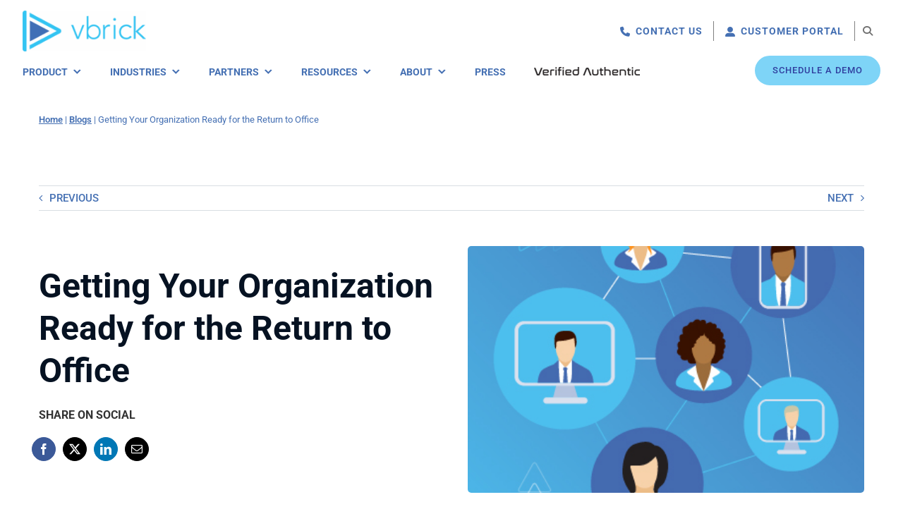

--- FILE ---
content_type: text/html; charset=UTF-8
request_url: https://vbrick.com/blogs/getting-your-organization-ready-for-the-return-to-office/
body_size: 28988
content:
<!DOCTYPE html>
<html class="avada-html-layout-wide avada-html-header-position-top avada-is-100-percent-template" lang="en-US" prefix="og: http://ogp.me/ns# fb: http://ogp.me/ns/fb#">
<head>
	<meta http-equiv="X-UA-Compatible" content="IE=edge" />
	<meta http-equiv="Content-Type" content="text/html; charset=utf-8"/>
	<meta name="viewport" content="width=device-width, initial-scale=1" />
	<meta name='robots' content='index, follow, max-image-preview:large, max-snippet:-1, max-video-preview:-1' />
<script data-minify="1" id="cookieyes" type="text/javascript" src="https://vbrick.com/wp-content/cache/min/1/client_data/b22454eb886a44ec3e18e880/script.js?ver=1767883472"></script>
	<!-- This site is optimized with the Yoast SEO plugin v26.8 - https://yoast.com/product/yoast-seo-wordpress/ -->
	<title>Getting Your Organization Ready for the Return to Office | Vbrick</title>
<link data-rocket-prefetch href="https://a.usbrowserspeed.com" rel="dns-prefetch">
<link data-rocket-prefetch href="https://fe.sitedataprocessing.com" rel="dns-prefetch">
<link data-rocket-prefetch href="https://ml314.com" rel="dns-prefetch">
<link data-rocket-prefetch href="https://code.visitor-track.com" rel="dns-prefetch">
<link data-rocket-prefetch href="https://tag.demandbase.com" rel="dns-prefetch">
<link data-rocket-prefetch href="https://trk.techtarget.com" rel="dns-prefetch">
<link data-rocket-prefetch href="https://snap.licdn.com" rel="dns-prefetch">
<link data-rocket-prefetch href="https://www.googletagmanager.com" rel="dns-prefetch">
<link data-rocket-prefetch href="https://cdn-cookieyes.com" rel="dns-prefetch">
<link data-rocket-prefetch href="https://fonts.googleapis.com" rel="dns-prefetch">
<link data-rocket-prefetch href="https://s.webexperiences.com" rel="dns-prefetch">
<link data-rocket-prefetch href="https://kit.fontawesome.com" rel="dns-prefetch">
<link data-rocket-prefetch href="https://app.ardalio.com" rel="dns-prefetch">
<link data-rocket-prefetch href="https://d-code.liadm.com" rel="dns-prefetch">
<link data-rocket-prefetch href="https://go.vbrick.com" rel="dns-prefetch">
<link data-rocket-prefetch href="https://s.company-target.com" rel="dns-prefetch">
<link data-rocket-prefetch href="https://i.liadm.com" rel="dns-prefetch">
<link data-rocket-preload as="style" href="https://fonts.googleapis.com/css?family=Roboto%3A400%2C700&#038;display=swap" rel="preload">
<link href="https://fonts.googleapis.com/css?family=Roboto%3A400%2C700&#038;display=swap" media="print" onload="this.media=&#039;all&#039;" rel="stylesheet">
<noscript data-wpr-hosted-gf-parameters=""><link rel="stylesheet" href="https://fonts.googleapis.com/css?family=Roboto%3A400%2C700&#038;display=swap"></noscript><link rel="preload" data-rocket-preload as="image" href="https://vbrick.com/wp-content/uploads/hybrid-work.jpeg" fetchpriority="high">
	<meta name="description" content="Companies need an enterprise video platform to properly transition to a hybrid work environment." />
	<link rel="canonical" href="https://vbrick.com/blogs/getting-your-organization-ready-for-the-return-to-office/" />
	<meta property="og:locale" content="en_US" />
	<meta property="og:type" content="article" />
	<meta property="og:title" content="Getting Your Organization Ready for the Return to Office | Vbrick" />
	<meta property="og:description" content="Companies need an enterprise video platform to properly transition to a hybrid work environment." />
	<meta property="og:url" content="https://vbrick.com/blogs/getting-your-organization-ready-for-the-return-to-office/" />
	<meta property="og:site_name" content="Vbrick" />
	<meta property="article:publisher" content="https://www.facebook.com/vbrick/" />
	<meta property="article:published_time" content="2021-08-09T16:14:38+00:00" />
	<meta property="article:modified_time" content="2022-02-16T16:00:44+00:00" />
	<meta property="og:image" content="https://vbrick.com/wp-content/uploads/hybrid-work.jpeg" />
	<meta property="og:image:width" content="400" />
	<meta property="og:image:height" content="400" />
	<meta property="og:image:type" content="image/jpeg" />
	<meta name="author" content="vbrick" />
	<meta name="twitter:card" content="summary_large_image" />
	<meta name="twitter:creator" content="@VbrickSystems" />
	<meta name="twitter:site" content="@VbrickSystems" />
	<meta name="twitter:label1" content="Written by" />
	<meta name="twitter:data1" content="vbrick" />
	<meta name="twitter:label2" content="Est. reading time" />
	<meta name="twitter:data2" content="5 minutes" />
	<script type="application/ld+json" class="yoast-schema-graph">{"@context":"https://schema.org","@graph":[{"@type":"Article","@id":"https://vbrick.com/blogs/getting-your-organization-ready-for-the-return-to-office/#article","isPartOf":{"@id":"https://vbrick.com/blogs/getting-your-organization-ready-for-the-return-to-office/"},"author":{"name":"vbrick","@id":"https://vbrick.com/#/schema/person/e36740fd65c49199f7ae0ef31849c1af"},"headline":"Getting Your Organization Ready for the Return to Office","datePublished":"2021-08-09T16:14:38+00:00","dateModified":"2022-02-16T16:00:44+00:00","mainEntityOfPage":{"@id":"https://vbrick.com/blogs/getting-your-organization-ready-for-the-return-to-office/"},"wordCount":1015,"publisher":{"@id":"https://vbrick.com/#organization"},"image":{"@id":"https://vbrick.com/blogs/getting-your-organization-ready-for-the-return-to-office/#primaryimage"},"thumbnailUrl":"https://vbrick.com/wp-content/uploads/hybrid-work.jpeg","keywords":["Getting Your Organization Ready for the Return to Office"],"articleSection":["Blogs"],"inLanguage":"en-US"},{"@type":"WebPage","@id":"https://vbrick.com/blogs/getting-your-organization-ready-for-the-return-to-office/","url":"https://vbrick.com/blogs/getting-your-organization-ready-for-the-return-to-office/","name":"Getting Your Organization Ready for the Return to Office | Vbrick","isPartOf":{"@id":"https://vbrick.com/#website"},"primaryImageOfPage":{"@id":"https://vbrick.com/blogs/getting-your-organization-ready-for-the-return-to-office/#primaryimage"},"image":{"@id":"https://vbrick.com/blogs/getting-your-organization-ready-for-the-return-to-office/#primaryimage"},"thumbnailUrl":"https://vbrick.com/wp-content/uploads/hybrid-work.jpeg","datePublished":"2021-08-09T16:14:38+00:00","dateModified":"2022-02-16T16:00:44+00:00","description":"Companies need an enterprise video platform to properly transition to a hybrid work environment.","breadcrumb":{"@id":"https://vbrick.com/blogs/getting-your-organization-ready-for-the-return-to-office/#breadcrumb"},"inLanguage":"en-US","potentialAction":[{"@type":"ReadAction","target":["https://vbrick.com/blogs/getting-your-organization-ready-for-the-return-to-office/"]}]},{"@type":"ImageObject","inLanguage":"en-US","@id":"https://vbrick.com/blogs/getting-your-organization-ready-for-the-return-to-office/#primaryimage","url":"https://vbrick.com/wp-content/uploads/hybrid-work.jpeg","contentUrl":"https://vbrick.com/wp-content/uploads/hybrid-work.jpeg","width":400,"height":400,"caption":"Graphic of multiple people on different devices"},{"@type":"BreadcrumbList","@id":"https://vbrick.com/blogs/getting-your-organization-ready-for-the-return-to-office/#breadcrumb","itemListElement":[{"@type":"ListItem","position":1,"name":"Home","item":"https://vbrick.com/"},{"@type":"ListItem","position":2,"name":"Blogs","item":"https://vbrick.com/category/blogs/"},{"@type":"ListItem","position":3,"name":"Getting Your Organization Ready for the Return to Office"}]},{"@type":"WebSite","@id":"https://vbrick.com/#website","url":"https://vbrick.com/","name":"Vbrick","description":"","publisher":{"@id":"https://vbrick.com/#organization"},"potentialAction":[{"@type":"SearchAction","target":{"@type":"EntryPoint","urlTemplate":"https://vbrick.com/?s={search_term_string}"},"query-input":{"@type":"PropertyValueSpecification","valueRequired":true,"valueName":"search_term_string"}}],"inLanguage":"en-US"},{"@type":"Organization","@id":"https://vbrick.com/#organization","name":"Vbrick","url":"https://vbrick.com/","logo":{"@type":"ImageObject","inLanguage":"en-US","@id":"https://vbrick.com/#/schema/logo/image/","url":"https://vbrick.com/wp-content/uploads/vBrick-Logo.png","contentUrl":"https://vbrick.com/wp-content/uploads/vBrick-Logo.png","width":298,"height":115,"caption":"Vbrick"},"image":{"@id":"https://vbrick.com/#/schema/logo/image/"},"sameAs":["https://www.facebook.com/vbrick/","https://x.com/VbrickSystems","https://www.linkedin.com/company/vbrick/"]},{"@type":"Person","@id":"https://vbrick.com/#/schema/person/e36740fd65c49199f7ae0ef31849c1af","name":"vbrick","image":{"@type":"ImageObject","inLanguage":"en-US","@id":"https://vbrick.com/#/schema/person/image/","url":"https://secure.gravatar.com/avatar/c27bfb17488c5d1e3a9b6f79f654605a980e55123592991bc48fda1e91a2fe94?s=96&d=mm&r=g","contentUrl":"https://secure.gravatar.com/avatar/c27bfb17488c5d1e3a9b6f79f654605a980e55123592991bc48fda1e91a2fe94?s=96&d=mm&r=g","caption":"vbrick"},"sameAs":["https://vbrick.wpengine.com"],"url":"https://vbrick.com/author/vbrick/"}]}</script>
	<!-- / Yoast SEO plugin. -->


<link rel='dns-prefetch' href='//fonts.googleapis.com' />
<link href='https://fonts.gstatic.com' crossorigin rel='preconnect' />
<link rel="alternate" type="application/rss+xml" title="Vbrick &raquo; Feed" href="https://vbrick.com/feed/" />
<link rel="alternate" type="application/rss+xml" title="Vbrick &raquo; Comments Feed" href="https://vbrick.com/comments/feed/" />
		
		
		
				<link rel="alternate" title="oEmbed (JSON)" type="application/json+oembed" href="https://vbrick.com/wp-json/oembed/1.0/embed?url=https%3A%2F%2Fvbrick.com%2Fblogs%2Fgetting-your-organization-ready-for-the-return-to-office%2F" />
<link rel="alternate" title="oEmbed (XML)" type="text/xml+oembed" href="https://vbrick.com/wp-json/oembed/1.0/embed?url=https%3A%2F%2Fvbrick.com%2Fblogs%2Fgetting-your-organization-ready-for-the-return-to-office%2F&#038;format=xml" />
					<meta name="description" content="Millions of remote workers are beginning to head back to their offices, many of them for the first time in well over a year. In the time since the pandemic started, employees have gotten used to doing most of their work in their home offices, bedrooms and living rooms. Their video-streaming habits have changed too and"/>
				
		<meta property="og:locale" content="en_US"/>
		<meta property="og:type" content="article"/>
		<meta property="og:site_name" content="Vbrick"/>
		<meta property="og:title" content="Getting Your Organization Ready for the Return to Office | Vbrick"/>
				<meta property="og:description" content="Millions of remote workers are beginning to head back to their offices, many of them for the first time in well over a year. In the time since the pandemic started, employees have gotten used to doing most of their work in their home offices, bedrooms and living rooms. Their video-streaming habits have changed too and"/>
				<meta property="og:url" content="https://vbrick.com/blogs/getting-your-organization-ready-for-the-return-to-office/"/>
										<meta property="article:published_time" content="2021-08-09T16:14:38-05:00"/>
							<meta property="article:modified_time" content="2022-02-16T16:00:44-05:00"/>
								<meta name="author" content="vbrick"/>
								<meta property="og:image" content="https://vbrick.com/wp-content/uploads/hybrid-work.jpeg"/>
		<meta property="og:image:width" content="400"/>
		<meta property="og:image:height" content="400"/>
		<meta property="og:image:type" content="image/jpeg"/>
				<style id='wp-img-auto-sizes-contain-inline-css' type='text/css'>
img:is([sizes=auto i],[sizes^="auto," i]){contain-intrinsic-size:3000px 1500px}
/*# sourceURL=wp-img-auto-sizes-contain-inline-css */
</style>
<link data-minify="1" rel='stylesheet' id='wpg-main-style-css' href='https://vbrick.com/wp-content/cache/min/1/wp-content/plugins/wp_glossary/assets/css/style.css?ver=1767883471' type='text/css' media='all' />
<link data-minify="1" rel='stylesheet' id='megamenu-css' href='https://vbrick.com/wp-content/cache/min/1/wp-content/uploads/maxmegamenu/style.css?ver=1767883472' type='text/css' media='all' />
<link data-minify="1" rel='stylesheet' id='dashicons-css' href='https://vbrick.com/wp-content/cache/min/1/wp-includes/css/dashicons.min.css?ver=1767883472' type='text/css' media='all' />

<link data-minify="1" rel='stylesheet' id='megamenu-genericons-css' href='https://vbrick.com/wp-content/cache/min/1/wp-content/plugins/megamenu-pro/icons/genericons/genericons/genericons.css?ver=1767883472' type='text/css' media='all' />
<link data-minify="1" rel='stylesheet' id='megamenu-fontawesome-css' href='https://vbrick.com/wp-content/cache/min/1/wp-content/plugins/megamenu-pro/icons/fontawesome/css/font-awesome.min.css?ver=1767883472' type='text/css' media='all' />
<link data-minify="1" rel='stylesheet' id='megamenu-fontawesome5-css' href='https://vbrick.com/wp-content/cache/min/1/wp-content/plugins/megamenu-pro/icons/fontawesome5/css/all.min.css?ver=1767883472' type='text/css' media='all' />
<link data-minify="1" rel='stylesheet' id='megamenu-fontawesome6-css' href='https://vbrick.com/wp-content/cache/min/1/wp-content/plugins/megamenu-pro/icons/fontawesome6/css/all.min.css?ver=1767883472' type='text/css' media='all' />
<link rel='stylesheet' id='search-filter-plugin-styles-css' href='https://vbrick.com/wp-content/plugins/search-filter-pro/public/assets/css/search-filter.min.css?ver=2.5.21' type='text/css' media='all' />
<link data-minify="1" rel='stylesheet' id='child-style-css' href='https://vbrick.com/wp-content/cache/min/1/wp-content/themes/Avada-Child-Theme/style.css?ver=1767883472' type='text/css' media='all' />
<link data-minify="1" rel='stylesheet' id='custom-layouts-styles-css' href='https://vbrick.com/wp-content/cache/min/1/wp-content/uploads/custom-layouts/style.css?ver=1767883472' type='text/css' media='all' />
<link data-minify="1" rel='stylesheet' id='fusion-dynamic-css-css' href='https://vbrick.com/wp-content/cache/min/1/wp-content/uploads/fusion-styles/6a4e58207ece5dfb39cf8455862af867.min.css?ver=1767883478' type='text/css' media='all' />
<script type="text/javascript" src="https://vbrick.com/wp-includes/js/jquery/jquery.min.js?ver=3.7.1" id="jquery-core-js"></script>
<script type="text/javascript" src="https://vbrick.com/wp-content/plugins/wp_glossary/assets/js/mixitup.min.js?ver=6.9" id="wpg-mixitup-script-js"></script>
<script type="text/javascript" id="wpg-main-script-js-extra">
/* <![CDATA[ */
var wpg = {"animation":"1","is_tooltip":"","tooltip_theme":"default","tooltip_animation":"fade","tooltip_position":"top","tooltip_is_arrow":"1","tooltip_min_width":"250","tooltip_max_width":"500","tooltip_speed":"350","tooltip_delay":"200","tooltip_is_touch_devices":"1"};
//# sourceURL=wpg-main-script-js-extra
/* ]]> */
</script>
<script data-minify="1" type="text/javascript" src="https://vbrick.com/wp-content/cache/min/1/wp-content/plugins/wp_glossary/assets/js/scripts.js?ver=1767883472" id="wpg-main-script-js"></script>
<script type="text/javascript" id="search-filter-plugin-build-js-extra">
/* <![CDATA[ */
var SF_LDATA = {"ajax_url":"https://vbrick.com/wp-admin/admin-ajax.php","home_url":"https://vbrick.com/","extensions":[]};
//# sourceURL=search-filter-plugin-build-js-extra
/* ]]> */
</script>
<script type="text/javascript" src="https://vbrick.com/wp-content/plugins/search-filter-pro/public/assets/js/search-filter-build.min.js?ver=2.5.21" id="search-filter-plugin-build-js"></script>
<script type="text/javascript" src="https://vbrick.com/wp-content/plugins/search-filter-pro/public/assets/js/chosen.jquery.min.js?ver=2.5.21" id="search-filter-plugin-chosen-js"></script>
<link rel="https://api.w.org/" href="https://vbrick.com/wp-json/" /><link rel="alternate" title="JSON" type="application/json" href="https://vbrick.com/wp-json/wp/v2/posts/5478" /><link rel="EditURI" type="application/rsd+xml" title="RSD" href="https://vbrick.com/xmlrpc.php?rsd" />
<link rel='shortlink' href='https://vbrick.com/?p=5478' />
<!-- Google Tag Manager -->
<script>(function(w,d,s,l,i){w[l]=w[l]||[];w[l].push({'gtm.start':
new Date().getTime(),event:'gtm.js'});var f=d.getElementsByTagName(s)[0],
j=d.createElement(s),dl=l!='dataLayer'?'&l='+l:'';j.async=true;j.src=
'https://www.googletagmanager.com/gtm.js?id='+i+dl;f.parentNode.insertBefore(j,f);
})(window,document,'script','dataLayer','GTM-PJ2V2XW');</script>
<!-- End Google Tag Manager -->

<script type="module" src="/wp-content/themes/Avada-Child-Theme/customcomponents/vpaas.esm.js?v=2"></script>

<!-- Sales Intel -->
<script data-minify="1" charset="utf-8" type="text/javascript" src="https://vbrick.com/wp-content/cache/min/1/service/visitorintel/visitorTag/267345/script.js?ver=1767883472"></script>
<!-- End Sales Intel -->

<!-- DemandScience VID Tag -->
<script data-minify="1" src="https://vbrick.com/wp-content/cache/min/1/v2/N5X5G7F0.js?ver=1767883473"></script>
<!-- End DemandScience VID Tag --><style type="text/css">
				.wpg-list-filter a.active, .wpg-list-filter a:hover, .wpg-list-filter a:focus, .wpg-list-filter a:active  {
					color:#1b3e6f;
				}
			
				.wpg-list-block h3 {
					background-color:#f4f4f4;
					color:#1b3e6f;
					;
				}
			</style><style type="text/css" id="css-fb-visibility">@media screen and (max-width: 640px){.fusion-no-small-visibility{display:none !important;}body .sm-text-align-center{text-align:center !important;}body .sm-text-align-left{text-align:left !important;}body .sm-text-align-right{text-align:right !important;}body .sm-text-align-justify{text-align:justify !important;}body .sm-flex-align-center{justify-content:center !important;}body .sm-flex-align-flex-start{justify-content:flex-start !important;}body .sm-flex-align-flex-end{justify-content:flex-end !important;}body .sm-mx-auto{margin-left:auto !important;margin-right:auto !important;}body .sm-ml-auto{margin-left:auto !important;}body .sm-mr-auto{margin-right:auto !important;}body .fusion-absolute-position-small{position:absolute;width:100%;}.awb-sticky.awb-sticky-small{ position: sticky; top: var(--awb-sticky-offset,0); }}@media screen and (min-width: 641px) and (max-width: 1279px){.fusion-no-medium-visibility{display:none !important;}body .md-text-align-center{text-align:center !important;}body .md-text-align-left{text-align:left !important;}body .md-text-align-right{text-align:right !important;}body .md-text-align-justify{text-align:justify !important;}body .md-flex-align-center{justify-content:center !important;}body .md-flex-align-flex-start{justify-content:flex-start !important;}body .md-flex-align-flex-end{justify-content:flex-end !important;}body .md-mx-auto{margin-left:auto !important;margin-right:auto !important;}body .md-ml-auto{margin-left:auto !important;}body .md-mr-auto{margin-right:auto !important;}body .fusion-absolute-position-medium{position:absolute;width:100%;}.awb-sticky.awb-sticky-medium{ position: sticky; top: var(--awb-sticky-offset,0); }}@media screen and (min-width: 1280px){.fusion-no-large-visibility{display:none !important;}body .lg-text-align-center{text-align:center !important;}body .lg-text-align-left{text-align:left !important;}body .lg-text-align-right{text-align:right !important;}body .lg-text-align-justify{text-align:justify !important;}body .lg-flex-align-center{justify-content:center !important;}body .lg-flex-align-flex-start{justify-content:flex-start !important;}body .lg-flex-align-flex-end{justify-content:flex-end !important;}body .lg-mx-auto{margin-left:auto !important;margin-right:auto !important;}body .lg-ml-auto{margin-left:auto !important;}body .lg-mr-auto{margin-right:auto !important;}body .fusion-absolute-position-large{position:absolute;width:100%;}.awb-sticky.awb-sticky-large{ position: sticky; top: var(--awb-sticky-offset,0); }}</style><style type="text/css">.recentcomments a{display:inline !important;padding:0 !important;margin:0 !important;}</style><meta name="generator" content="Powered by Slider Revolution 6.7.39 - responsive, Mobile-Friendly Slider Plugin for WordPress with comfortable drag and drop interface." />
<link rel="icon" href="https://vbrick.com/wp-content/uploads/cropped-vbrick-favicon-32x32.png" sizes="32x32" />
<link rel="icon" href="https://vbrick.com/wp-content/uploads/cropped-vbrick-favicon-192x192.png" sizes="192x192" />
<link rel="apple-touch-icon" href="https://vbrick.com/wp-content/uploads/cropped-vbrick-favicon-180x180.png" />
<meta name="msapplication-TileImage" content="https://vbrick.com/wp-content/uploads/cropped-vbrick-favicon-270x270.png" />
<script>function setREVStartSize(e){
			//window.requestAnimationFrame(function() {
				window.RSIW = window.RSIW===undefined ? window.innerWidth : window.RSIW;
				window.RSIH = window.RSIH===undefined ? window.innerHeight : window.RSIH;
				try {
					var pw = document.getElementById(e.c).parentNode.offsetWidth,
						newh;
					pw = pw===0 || isNaN(pw) || (e.l=="fullwidth" || e.layout=="fullwidth") ? window.RSIW : pw;
					e.tabw = e.tabw===undefined ? 0 : parseInt(e.tabw);
					e.thumbw = e.thumbw===undefined ? 0 : parseInt(e.thumbw);
					e.tabh = e.tabh===undefined ? 0 : parseInt(e.tabh);
					e.thumbh = e.thumbh===undefined ? 0 : parseInt(e.thumbh);
					e.tabhide = e.tabhide===undefined ? 0 : parseInt(e.tabhide);
					e.thumbhide = e.thumbhide===undefined ? 0 : parseInt(e.thumbhide);
					e.mh = e.mh===undefined || e.mh=="" || e.mh==="auto" ? 0 : parseInt(e.mh,0);
					if(e.layout==="fullscreen" || e.l==="fullscreen")
						newh = Math.max(e.mh,window.RSIH);
					else{
						e.gw = Array.isArray(e.gw) ? e.gw : [e.gw];
						for (var i in e.rl) if (e.gw[i]===undefined || e.gw[i]===0) e.gw[i] = e.gw[i-1];
						e.gh = e.el===undefined || e.el==="" || (Array.isArray(e.el) && e.el.length==0)? e.gh : e.el;
						e.gh = Array.isArray(e.gh) ? e.gh : [e.gh];
						for (var i in e.rl) if (e.gh[i]===undefined || e.gh[i]===0) e.gh[i] = e.gh[i-1];
											
						var nl = new Array(e.rl.length),
							ix = 0,
							sl;
						e.tabw = e.tabhide>=pw ? 0 : e.tabw;
						e.thumbw = e.thumbhide>=pw ? 0 : e.thumbw;
						e.tabh = e.tabhide>=pw ? 0 : e.tabh;
						e.thumbh = e.thumbhide>=pw ? 0 : e.thumbh;
						for (var i in e.rl) nl[i] = e.rl[i]<window.RSIW ? 0 : e.rl[i];
						sl = nl[0];
						for (var i in nl) if (sl>nl[i] && nl[i]>0) { sl = nl[i]; ix=i;}
						var m = pw>(e.gw[ix]+e.tabw+e.thumbw) ? 1 : (pw-(e.tabw+e.thumbw)) / (e.gw[ix]);
						newh =  (e.gh[ix] * m) + (e.tabh + e.thumbh);
					}
					var el = document.getElementById(e.c);
					if (el!==null && el) el.style.height = newh+"px";
					el = document.getElementById(e.c+"_wrapper");
					if (el!==null && el) {
						el.style.height = newh+"px";
						el.style.display = "block";
					}
				} catch(e){
					console.log("Failure at Presize of Slider:" + e)
				}
			//});
		  };</script>
		<script type="text/javascript">
			var doc = document.documentElement;
			doc.setAttribute( 'data-useragent', navigator.userAgent );
		</script>
		<style type="text/css" id="fusion-builder-template-footer-css">.footer-copyright-desktop .fusion-text a { text-decoration: underline; }
.footer-copyright-desktop .fusion-text a:hover { text-decoration: none; }

.footer-contact-desktop .fusion-text a { text-decoration: none; }
.footer-contact-desktop .fusion-text a:hover { text-decoration: underline; }</style><style type="text/css">/** Mega Menu CSS: fs **/</style>

	<meta name="google-site-verification" content="Kk8u9B2s7AZhpcj1BvwdMVx3px_tqv-_WUZfpDogXGg" />
<script src="https://kit.fontawesome.com/c108f54489.js" crossorigin="anonymous"></script><style id='global-styles-inline-css' type='text/css'>
:root{--wp--preset--aspect-ratio--square: 1;--wp--preset--aspect-ratio--4-3: 4/3;--wp--preset--aspect-ratio--3-4: 3/4;--wp--preset--aspect-ratio--3-2: 3/2;--wp--preset--aspect-ratio--2-3: 2/3;--wp--preset--aspect-ratio--16-9: 16/9;--wp--preset--aspect-ratio--9-16: 9/16;--wp--preset--color--black: #000000;--wp--preset--color--cyan-bluish-gray: #abb8c3;--wp--preset--color--white: #ffffff;--wp--preset--color--pale-pink: #f78da7;--wp--preset--color--vivid-red: #cf2e2e;--wp--preset--color--luminous-vivid-orange: #ff6900;--wp--preset--color--luminous-vivid-amber: #fcb900;--wp--preset--color--light-green-cyan: #7bdcb5;--wp--preset--color--vivid-green-cyan: #00d084;--wp--preset--color--pale-cyan-blue: #8ed1fc;--wp--preset--color--vivid-cyan-blue: #0693e3;--wp--preset--color--vivid-purple: #9b51e0;--wp--preset--color--awb-color-1: #4570b3;--wp--preset--color--awb-color-2: #1b3e6f;--wp--preset--color--awb-color-3: #303f9f;--wp--preset--color--awb-color-4: #061222;--wp--preset--color--awb-color-5: #7ed4f7;--wp--preset--color--awb-color-6: #333333;--wp--preset--color--awb-color-7: #bdbdbd;--wp--preset--color--awb-color-8: #f0f0f0;--wp--preset--color--awb-color-custom-1: #ffffff;--wp--preset--gradient--vivid-cyan-blue-to-vivid-purple: linear-gradient(135deg,rgb(6,147,227) 0%,rgb(155,81,224) 100%);--wp--preset--gradient--light-green-cyan-to-vivid-green-cyan: linear-gradient(135deg,rgb(122,220,180) 0%,rgb(0,208,130) 100%);--wp--preset--gradient--luminous-vivid-amber-to-luminous-vivid-orange: linear-gradient(135deg,rgb(252,185,0) 0%,rgb(255,105,0) 100%);--wp--preset--gradient--luminous-vivid-orange-to-vivid-red: linear-gradient(135deg,rgb(255,105,0) 0%,rgb(207,46,46) 100%);--wp--preset--gradient--very-light-gray-to-cyan-bluish-gray: linear-gradient(135deg,rgb(238,238,238) 0%,rgb(169,184,195) 100%);--wp--preset--gradient--cool-to-warm-spectrum: linear-gradient(135deg,rgb(74,234,220) 0%,rgb(151,120,209) 20%,rgb(207,42,186) 40%,rgb(238,44,130) 60%,rgb(251,105,98) 80%,rgb(254,248,76) 100%);--wp--preset--gradient--blush-light-purple: linear-gradient(135deg,rgb(255,206,236) 0%,rgb(152,150,240) 100%);--wp--preset--gradient--blush-bordeaux: linear-gradient(135deg,rgb(254,205,165) 0%,rgb(254,45,45) 50%,rgb(107,0,62) 100%);--wp--preset--gradient--luminous-dusk: linear-gradient(135deg,rgb(255,203,112) 0%,rgb(199,81,192) 50%,rgb(65,88,208) 100%);--wp--preset--gradient--pale-ocean: linear-gradient(135deg,rgb(255,245,203) 0%,rgb(182,227,212) 50%,rgb(51,167,181) 100%);--wp--preset--gradient--electric-grass: linear-gradient(135deg,rgb(202,248,128) 0%,rgb(113,206,126) 100%);--wp--preset--gradient--midnight: linear-gradient(135deg,rgb(2,3,129) 0%,rgb(40,116,252) 100%);--wp--preset--font-size--small: 12px;--wp--preset--font-size--medium: 20px;--wp--preset--font-size--large: 24px;--wp--preset--font-size--x-large: 42px;--wp--preset--font-size--normal: 16px;--wp--preset--font-size--xlarge: 32px;--wp--preset--font-size--huge: 48px;--wp--preset--spacing--20: 0.44rem;--wp--preset--spacing--30: 0.67rem;--wp--preset--spacing--40: 1rem;--wp--preset--spacing--50: 1.5rem;--wp--preset--spacing--60: 2.25rem;--wp--preset--spacing--70: 3.38rem;--wp--preset--spacing--80: 5.06rem;--wp--preset--shadow--natural: 6px 6px 9px rgba(0, 0, 0, 0.2);--wp--preset--shadow--deep: 12px 12px 50px rgba(0, 0, 0, 0.4);--wp--preset--shadow--sharp: 6px 6px 0px rgba(0, 0, 0, 0.2);--wp--preset--shadow--outlined: 6px 6px 0px -3px rgb(255, 255, 255), 6px 6px rgb(0, 0, 0);--wp--preset--shadow--crisp: 6px 6px 0px rgb(0, 0, 0);}:where(.is-layout-flex){gap: 0.5em;}:where(.is-layout-grid){gap: 0.5em;}body .is-layout-flex{display: flex;}.is-layout-flex{flex-wrap: wrap;align-items: center;}.is-layout-flex > :is(*, div){margin: 0;}body .is-layout-grid{display: grid;}.is-layout-grid > :is(*, div){margin: 0;}:where(.wp-block-columns.is-layout-flex){gap: 2em;}:where(.wp-block-columns.is-layout-grid){gap: 2em;}:where(.wp-block-post-template.is-layout-flex){gap: 1.25em;}:where(.wp-block-post-template.is-layout-grid){gap: 1.25em;}.has-black-color{color: var(--wp--preset--color--black) !important;}.has-cyan-bluish-gray-color{color: var(--wp--preset--color--cyan-bluish-gray) !important;}.has-white-color{color: var(--wp--preset--color--white) !important;}.has-pale-pink-color{color: var(--wp--preset--color--pale-pink) !important;}.has-vivid-red-color{color: var(--wp--preset--color--vivid-red) !important;}.has-luminous-vivid-orange-color{color: var(--wp--preset--color--luminous-vivid-orange) !important;}.has-luminous-vivid-amber-color{color: var(--wp--preset--color--luminous-vivid-amber) !important;}.has-light-green-cyan-color{color: var(--wp--preset--color--light-green-cyan) !important;}.has-vivid-green-cyan-color{color: var(--wp--preset--color--vivid-green-cyan) !important;}.has-pale-cyan-blue-color{color: var(--wp--preset--color--pale-cyan-blue) !important;}.has-vivid-cyan-blue-color{color: var(--wp--preset--color--vivid-cyan-blue) !important;}.has-vivid-purple-color{color: var(--wp--preset--color--vivid-purple) !important;}.has-black-background-color{background-color: var(--wp--preset--color--black) !important;}.has-cyan-bluish-gray-background-color{background-color: var(--wp--preset--color--cyan-bluish-gray) !important;}.has-white-background-color{background-color: var(--wp--preset--color--white) !important;}.has-pale-pink-background-color{background-color: var(--wp--preset--color--pale-pink) !important;}.has-vivid-red-background-color{background-color: var(--wp--preset--color--vivid-red) !important;}.has-luminous-vivid-orange-background-color{background-color: var(--wp--preset--color--luminous-vivid-orange) !important;}.has-luminous-vivid-amber-background-color{background-color: var(--wp--preset--color--luminous-vivid-amber) !important;}.has-light-green-cyan-background-color{background-color: var(--wp--preset--color--light-green-cyan) !important;}.has-vivid-green-cyan-background-color{background-color: var(--wp--preset--color--vivid-green-cyan) !important;}.has-pale-cyan-blue-background-color{background-color: var(--wp--preset--color--pale-cyan-blue) !important;}.has-vivid-cyan-blue-background-color{background-color: var(--wp--preset--color--vivid-cyan-blue) !important;}.has-vivid-purple-background-color{background-color: var(--wp--preset--color--vivid-purple) !important;}.has-black-border-color{border-color: var(--wp--preset--color--black) !important;}.has-cyan-bluish-gray-border-color{border-color: var(--wp--preset--color--cyan-bluish-gray) !important;}.has-white-border-color{border-color: var(--wp--preset--color--white) !important;}.has-pale-pink-border-color{border-color: var(--wp--preset--color--pale-pink) !important;}.has-vivid-red-border-color{border-color: var(--wp--preset--color--vivid-red) !important;}.has-luminous-vivid-orange-border-color{border-color: var(--wp--preset--color--luminous-vivid-orange) !important;}.has-luminous-vivid-amber-border-color{border-color: var(--wp--preset--color--luminous-vivid-amber) !important;}.has-light-green-cyan-border-color{border-color: var(--wp--preset--color--light-green-cyan) !important;}.has-vivid-green-cyan-border-color{border-color: var(--wp--preset--color--vivid-green-cyan) !important;}.has-pale-cyan-blue-border-color{border-color: var(--wp--preset--color--pale-cyan-blue) !important;}.has-vivid-cyan-blue-border-color{border-color: var(--wp--preset--color--vivid-cyan-blue) !important;}.has-vivid-purple-border-color{border-color: var(--wp--preset--color--vivid-purple) !important;}.has-vivid-cyan-blue-to-vivid-purple-gradient-background{background: var(--wp--preset--gradient--vivid-cyan-blue-to-vivid-purple) !important;}.has-light-green-cyan-to-vivid-green-cyan-gradient-background{background: var(--wp--preset--gradient--light-green-cyan-to-vivid-green-cyan) !important;}.has-luminous-vivid-amber-to-luminous-vivid-orange-gradient-background{background: var(--wp--preset--gradient--luminous-vivid-amber-to-luminous-vivid-orange) !important;}.has-luminous-vivid-orange-to-vivid-red-gradient-background{background: var(--wp--preset--gradient--luminous-vivid-orange-to-vivid-red) !important;}.has-very-light-gray-to-cyan-bluish-gray-gradient-background{background: var(--wp--preset--gradient--very-light-gray-to-cyan-bluish-gray) !important;}.has-cool-to-warm-spectrum-gradient-background{background: var(--wp--preset--gradient--cool-to-warm-spectrum) !important;}.has-blush-light-purple-gradient-background{background: var(--wp--preset--gradient--blush-light-purple) !important;}.has-blush-bordeaux-gradient-background{background: var(--wp--preset--gradient--blush-bordeaux) !important;}.has-luminous-dusk-gradient-background{background: var(--wp--preset--gradient--luminous-dusk) !important;}.has-pale-ocean-gradient-background{background: var(--wp--preset--gradient--pale-ocean) !important;}.has-electric-grass-gradient-background{background: var(--wp--preset--gradient--electric-grass) !important;}.has-midnight-gradient-background{background: var(--wp--preset--gradient--midnight) !important;}.has-small-font-size{font-size: var(--wp--preset--font-size--small) !important;}.has-medium-font-size{font-size: var(--wp--preset--font-size--medium) !important;}.has-large-font-size{font-size: var(--wp--preset--font-size--large) !important;}.has-x-large-font-size{font-size: var(--wp--preset--font-size--x-large) !important;}
/*# sourceURL=global-styles-inline-css */
</style>
<link data-minify="1" rel='stylesheet' id='rs-plugin-settings-css' href='https://vbrick.com/wp-content/cache/min/1/wp-content/plugins/revslider/sr6/assets/css/rs6.css?ver=1767883472' type='text/css' media='all' />
<style id='rs-plugin-settings-inline-css' type='text/css'>
#rs-demo-id {}
/*# sourceURL=rs-plugin-settings-inline-css */
</style>
<meta name="generator" content="WP Rocket 3.20.3" data-wpr-features="wpr_minify_js wpr_preconnect_external_domains wpr_oci wpr_minify_css wpr_preload_links wpr_desktop" /></head>

<body class="wp-singular post-template-default single single-post postid-5478 single-format-standard wp-theme-Avada wp-child-theme-Avada-Child-Theme mega-menu-main-navigation mega-menu-top-navigation fusion-image-hovers fusion-pagination-sizing fusion-button_type-flat fusion-button_span-no fusion-button_gradient-linear avada-image-rollover-circle-yes avada-image-rollover-yes avada-image-rollover-direction-top fusion-body ltr fusion-sticky-header no-mobile-sticky-header no-mobile-slidingbar fusion-disable-outline fusion-sub-menu-fade mobile-logo-pos-left layout-wide-mode avada-has-boxed-modal-shadow-none layout-scroll-offset-full avada-has-zero-margin-offset-top fusion-top-header menu-text-align-center mobile-menu-design-modern fusion-show-pagination-text fusion-header-layout-v3 avada-responsive avada-footer-fx-none avada-menu-highlight-style-bar fusion-search-form-classic fusion-main-menu-search-dropdown fusion-avatar-square avada-dropdown-styles avada-blog-layout-grid avada-blog-archive-layout-large avada-header-shadow-no avada-menu-icon-position-left avada-has-megamenu-shadow avada-has-mainmenu-dropdown-divider avada-has-pagetitle-bg-full avada-has-pagetitle-bg-parallax avada-has-titlebar-bar_and_content avada-has-pagination-padding avada-flyout-menu-direction-fade avada-ec-views-v1" data-awb-post-id="5478">
	<!-- Google Tag Manager (noscript) -->
<noscript><iframe src="https://www.googletagmanager.com/ns.html?id=GTM-PJ2V2XW"
height="0" width="0" style="display:none;visibility:hidden"></iframe></noscript>
<!-- End Google Tag Manager (noscript) -->

<!-- Visual Visitor -->
<script data-minify="1" defer src='https://vbrick.com/wp-content/cache/min/1/cscripts/256Dtwnxok-ffd2abcb.js?ver=1767883473'></script>
<!-- Visual Visitor -->
	<a class="skip-link screen-reader-text" href="#content">Skip to content</a>

	<div  id="boxed-wrapper">
		
		<div  id="wrapper" class="fusion-wrapper">
			<div  id="home" style="position:relative;top:-1px;"></div>
												<div  class="fusion-tb-header"><div class="fusion-fullwidth fullwidth-box fusion-builder-row-1 fusion-flex-container has-pattern-background has-mask-background nonhundred-percent-fullwidth non-hundred-percent-height-scrolling fusion-no-small-visibility fusion-no-medium-visibility fusion-custom-z-index" style="--awb-border-radius-top-left:0px;--awb-border-radius-top-right:0px;--awb-border-radius-bottom-right:0px;--awb-border-radius-bottom-left:0px;--awb-z-index:20000;--awb-padding-top:15px;--awb-padding-right:0px;--awb-padding-left:0px;--awb-background-color:#ffffff;--awb-flex-wrap:wrap;" ><div class="fusion-builder-row fusion-row fusion-flex-align-items-center fusion-flex-content-wrap" style="max-width:1216.8px;margin-left: calc(-4% / 2 );margin-right: calc(-4% / 2 );"><div class="fusion-layout-column fusion_builder_column fusion-builder-column-0 fusion_builder_column_1_1 1_1 fusion-flex-column" style="--awb-bg-size:cover;--awb-width-large:100%;--awb-margin-top-large:0px;--awb-spacing-right-large:0px;--awb-margin-bottom-large:0px;--awb-spacing-left-large:0px;--awb-width-medium:100%;--awb-order-medium:0;--awb-spacing-right-medium:1.92%;--awb-spacing-left-medium:1.92%;--awb-width-small:100%;--awb-order-small:0;--awb-spacing-right-small:1.92%;--awb-spacing-left-small:1.92%;" data-scroll-devices="small-visibility,medium-visibility,large-visibility"><div class="fusion-column-wrapper fusion-column-has-shadow fusion-flex-justify-content-center fusion-content-layout-column"><div class="fusion-builder-row fusion-builder-row-inner fusion-row fusion-flex-align-items-center fusion-flex-content-wrap" style="width:104% !important;max-width:104% !important;margin-left: calc(-4% / 2 );margin-right: calc(-4% / 2 );"><div class="fusion-layout-column fusion_builder_column_inner fusion-builder-nested-column-0 fusion_builder_column_inner_1_3 1_3 fusion-flex-column" style="--awb-bg-size:cover;--awb-width-large:33.3333333333%;--awb-margin-top-large:0px;--awb-spacing-right-large:5.76%;--awb-margin-bottom-large:0px;--awb-spacing-left-large:5.76%;--awb-width-medium:100%;--awb-order-medium:0;--awb-spacing-right-medium:1.92%;--awb-spacing-left-medium:1.92%;--awb-width-small:100%;--awb-order-small:0;--awb-spacing-right-small:1.92%;--awb-spacing-left-small:1.92%;" data-scroll-devices="small-visibility,medium-visibility,large-visibility"><div class="fusion-column-wrapper fusion-column-has-shadow fusion-flex-justify-content-flex-start fusion-content-layout-column"><div class="fusion-image-element " style="text-align:left;--awb-max-width:175px;--awb-caption-title-font-family:var(--h2_typography-font-family);--awb-caption-title-font-weight:var(--h2_typography-font-weight);--awb-caption-title-font-style:var(--h2_typography-font-style);--awb-caption-title-size:var(--h2_typography-font-size);--awb-caption-title-transform:var(--h2_typography-text-transform);--awb-caption-title-line-height:var(--h2_typography-line-height);--awb-caption-title-letter-spacing:var(--h2_typography-letter-spacing);"><span class=" fusion-imageframe imageframe-none imageframe-1 hover-type-none"><a class="fusion-no-lightbox" href="/" target="_self" aria-label="Vbrick-Full-Color-Logo"><img fetchpriority="high" decoding="async" width="1959" height="651" src="https://vbrick.com/wp-content/uploads/Vbrick-Full-Color-Logo.png" data-orig-src="https://vbrick.com/wp-content/uploads/Vbrick-Full-Color-Logo.png" alt class="lazyload img-responsive wp-image-75597" srcset="data:image/svg+xml,%3Csvg%20xmlns%3D%27http%3A%2F%2Fwww.w3.org%2F2000%2Fsvg%27%20width%3D%271959%27%20height%3D%27651%27%20viewBox%3D%270%200%201959%20651%27%3E%3Crect%20width%3D%271959%27%20height%3D%27651%27%20fill-opacity%3D%220%22%2F%3E%3C%2Fsvg%3E" data-srcset="https://vbrick.com/wp-content/uploads/Vbrick-Full-Color-Logo-200x66.png 200w, https://vbrick.com/wp-content/uploads/Vbrick-Full-Color-Logo-400x133.png 400w, https://vbrick.com/wp-content/uploads/Vbrick-Full-Color-Logo-600x199.png 600w, https://vbrick.com/wp-content/uploads/Vbrick-Full-Color-Logo-800x266.png 800w, https://vbrick.com/wp-content/uploads/Vbrick-Full-Color-Logo-1200x399.png 1200w, https://vbrick.com/wp-content/uploads/Vbrick-Full-Color-Logo.png 1959w" data-sizes="auto" data-orig-sizes="(max-width: 1279px) 100vw, (max-width: 640px) 100vw, 400px" /></a></span></div></div></div><div class="fusion-layout-column fusion_builder_column_inner fusion-builder-nested-column-1 fusion_builder_column_inner_2_3 2_3 fusion-flex-column" style="--awb-bg-size:cover;--awb-width-large:66.6666666667%;--awb-margin-top-large:0px;--awb-spacing-right-large:2.88%;--awb-margin-bottom-large:0px;--awb-spacing-left-large:2.88%;--awb-width-medium:100%;--awb-order-medium:0;--awb-spacing-right-medium:1.92%;--awb-spacing-left-medium:1.92%;--awb-width-small:100%;--awb-order-small:0;--awb-spacing-right-small:1.92%;--awb-spacing-left-small:1.92%;" data-scroll-devices="small-visibility,medium-visibility,large-visibility"><div class="fusion-column-wrapper fusion-column-has-shadow fusion-flex-justify-content-flex-start fusion-content-layout-column"><div class="top-menu-wrapper"><div id="mega-menu-wrap-top_navigation" class="mega-menu-wrap"><div class="mega-menu-toggle"><div class="mega-toggle-blocks-left"></div><div class="mega-toggle-blocks-center"></div><div class="mega-toggle-blocks-right"><div class='mega-toggle-block mega-menu-toggle-animated-block mega-toggle-block-0' id='mega-toggle-block-0'><button aria-label="Toggle Menu" class="mega-toggle-animated mega-toggle-animated-slider" type="button" aria-expanded="false">
                  <span class="mega-toggle-animated-box">
                    <span class="mega-toggle-animated-inner"></span>
                  </span>
                </button></div></div></div><ul id="mega-menu-top_navigation" class="mega-menu max-mega-menu mega-menu-horizontal mega-no-js" data-event="hover_intent" data-effect="fade_up" data-effect-speed="200" data-effect-mobile="disabled" data-effect-speed-mobile="0" data-mobile-force-width="false" data-second-click="go" data-document-click="collapse" data-vertical-behaviour="standard" data-breakpoint="1279" data-unbind="true" data-mobile-state="collapse_all" data-mobile-direction="vertical" data-hover-intent-timeout="300" data-hover-intent-interval="100" data-overlay-desktop="false" data-overlay-mobile="false"><li class="mega-customer-portal mega-menu-item mega-menu-item-type-post_type mega-menu-item-object-page mega-align-bottom-left mega-menu-flyout mega-has-icon mega-icon-left mega-menu-item-5147 customer-portal" id="mega-menu-item-5147"><a class="fas fa-phone mega-menu-link" href="https://vbrick.com/contact/" tabindex="0">CONTACT US</a></li><li class="mega-customer-portal mega-menu-item mega-menu-item-type-custom mega-menu-item-object-custom mega-align-bottom-left mega-menu-flyout mega-has-icon mega-icon-left mega-menu-item-5150 customer-portal" id="mega-menu-item-5150"><a target="_blank" class="fas fa-user-alt mega-menu-link" href="https://portal.vbrick.com/login" tabindex="0">CUSTOMER PORTAL</a></li><li class="mega-menu-item mega-menu-item-type-custom mega-menu-item-object-custom mega-align-bottom-left mega-menu-flyout mega-hide-arrow mega-has-icon mega-icon-left mega-hide-text mega-hide-on-mobile mega-menu-item-5931" id="mega-menu-item-5931"><div class='mega-search-wrap'>    <form class='mega-search expand-to-left mega-search-closed' role='search' action='https://vbrick.com/'><input  type='text' tabindex='-1' role='searchbox' id='mega-search-5931' aria-label='Search...' data-placeholder='Search...' name='s' autocomplete='off' /><span tabindex='0' role='button' class='fas fa-search search-icon' aria-controls='mega-search-5931' aria-label='Search' aria-expanded='false' aria-haspopup='true'></span><input type='submit' value='Search'>    </form></div></li></ul></div></div></div></div></div><div class="fusion-builder-row fusion-builder-row-inner fusion-row fusion-flex-align-items-center fusion-flex-content-wrap" style="width:104% !important;max-width:104% !important;margin-left: calc(-4% / 2 );margin-right: calc(-4% / 2 );"><div class="fusion-layout-column fusion_builder_column_inner fusion-builder-nested-column-2 fusion-flex-column" style="--awb-bg-size:cover;--awb-width-large:80%;--awb-margin-top-large:0px;--awb-spacing-right-large:2.4%;--awb-margin-bottom-large:0px;--awb-spacing-left-large:2.4%;--awb-width-medium:100%;--awb-order-medium:0;--awb-spacing-right-medium:1.92%;--awb-spacing-left-medium:1.92%;--awb-width-small:100%;--awb-order-small:0;--awb-spacing-right-small:1.92%;--awb-spacing-left-small:1.92%;" data-scroll-devices="small-visibility,medium-visibility,large-visibility"><div class="fusion-column-wrapper fusion-column-has-shadow fusion-flex-justify-content-flex-start fusion-content-layout-column"><div class="fusion-text fusion-text-1" style="--awb-content-alignment:left;"><div id="mega-menu-wrap-main_navigation" class="mega-menu-wrap"><div class="mega-menu-toggle"><div class="mega-toggle-blocks-left"></div><div class="mega-toggle-blocks-center"></div><div class="mega-toggle-blocks-right"><div class='mega-toggle-block mega-menu-toggle-animated-block mega-toggle-block-1' id='mega-toggle-block-1'><button aria-label="Toggle Menu" class="mega-toggle-animated mega-toggle-animated-slider" type="button" aria-expanded="false">
                  <span class="mega-toggle-animated-box">
                    <span class="mega-toggle-animated-inner"></span>
                  </span>
                </button></div></div></div><ul id="mega-menu-main_navigation" class="mega-menu max-mega-menu mega-menu-horizontal mega-no-js" data-event="hover" data-effect="fade" data-effect-speed="200" data-effect-mobile="slide" data-effect-speed-mobile="200" data-mobile-force-width="body" data-second-click="go" data-document-click="collapse" data-vertical-behaviour="standard" data-breakpoint="1279" data-unbind="true" data-mobile-state="collapse_all" data-mobile-direction="vertical" data-hover-intent-timeout="300" data-hover-intent-interval="100" data-overlay-desktop="false" data-overlay-mobile="false"><li class="mega-mobile-menu-search mega-menu-item mega-menu-item-type-custom mega-menu-item-object-custom mega-align-bottom-left mega-menu-flyout mega-hide-text mega-hide-on-desktop mega-menu-item-5929" id="mega-menu-item-5929"><div class='mega-search-wrap mega-static'>    <form class='mega-search mega-search-open' role='search' action='https://vbrick.com/'><input type='submit' value='Search'><input  type='text' role='searchbox' id='mega-search-5929' aria-label='Search...' name='s' autocomplete='off' placeholder='Search...' /><span tabindex='0' role='button' class='dashicons dashicons-search search-icon' aria-controls='mega-search-5929' aria-label='Search'></span>    </form></div></li><li class="mega-menu-item mega-menu-item-type-custom mega-menu-item-object-custom mega-align-bottom-left mega-menu-flyout mega-hide-arrow mega-hide-text mega-hide-on-desktop mega-disable-link mega-menu-item-5930" id="mega-menu-item-5930"><div class="mobile-top-menu-wrapper"><div id="mega-menu-wrap-top_navigation" class="mega-menu-wrap"><div class="mega-menu-toggle"><div class="mega-toggle-blocks-left"></div><div class="mega-toggle-blocks-center"></div><div class="mega-toggle-blocks-right"><div class='mega-toggle-block mega-menu-toggle-animated-block mega-toggle-block-0' id='mega-toggle-block-0'><button aria-label="Toggle Menu" class="mega-toggle-animated mega-toggle-animated-slider" type="button" aria-expanded="false">
                  <span class="mega-toggle-animated-box">
                    <span class="mega-toggle-animated-inner"></span>
                  </span>
                </button></div></div></div><ul id="mega-menu-top_navigation" class="mega-menu max-mega-menu mega-menu-horizontal mega-no-js" data-event="hover_intent" data-effect="fade_up" data-effect-speed="200" data-effect-mobile="disabled" data-effect-speed-mobile="0" data-mobile-force-width="false" data-second-click="go" data-document-click="collapse" data-vertical-behaviour="standard" data-breakpoint="1279" data-unbind="true" data-mobile-state="collapse_all" data-mobile-direction="vertical" data-hover-intent-timeout="300" data-hover-intent-interval="100" data-overlay-desktop="false" data-overlay-mobile="false"><li class="mega-customer-portal mega-menu-item mega-menu-item-type-post_type mega-menu-item-object-page mega-align-bottom-left mega-menu-flyout mega-has-icon mega-icon-left mega-menu-item-5147 customer-portal" id="mega-menu-item-5147"><a class="fas fa-phone mega-menu-link" href="https://vbrick.com/contact/" tabindex="0">CONTACT US</a></li><li class="mega-customer-portal mega-menu-item mega-menu-item-type-custom mega-menu-item-object-custom mega-align-bottom-left mega-menu-flyout mega-has-icon mega-icon-left mega-menu-item-5150 customer-portal" id="mega-menu-item-5150"><a target="_blank" class="fas fa-user-alt mega-menu-link" href="https://portal.vbrick.com/login" tabindex="0">CUSTOMER PORTAL</a></li><li class="mega-menu-item mega-menu-item-type-custom mega-menu-item-object-custom mega-align-bottom-left mega-menu-flyout mega-hide-arrow mega-has-icon mega-icon-left mega-hide-text mega-hide-on-mobile mega-menu-item-5931" id="mega-menu-item-5931"><div class='mega-search-wrap'>    <form class='mega-search expand-to-left mega-search-closed' role='search' action='https://vbrick.com/'><input  type='text' tabindex='-1' role='searchbox' id='mega-search-5931' aria-label='Search...' data-placeholder='Search...' name='s' autocomplete='off' /><span tabindex='0' role='button' class='fas fa-search search-icon' aria-controls='mega-search-5931' aria-label='Search' aria-expanded='false' aria-haspopup='true'></span><input type='submit' value='Search'>    </form></div></li></ul></div></div></li><li class="mega-menu-item mega-menu-item-type-post_type mega-menu-item-object-page mega-menu-item-has-children mega-align-bottom-left mega-menu-tabbed mega-has-icon mega-icon-right mega-disable-link mega-menu-megamenu mega-menu-item-5151" id="mega-menu-item-5151"><a class="dashicons-arrow-down-alt2 mega-menu-link" tabindex="0" aria-expanded="false" role="button">Product<span class="mega-indicator" aria-hidden="true"></span></a>
<ul class="mega-sub-menu">
<li class="mega-menu-item mega-menu-item-type-post_type mega-menu-item-object-page mega-menu-item-has-children mega-menu-megamenu mega-menu-grid mega-menu-item-5218" id="mega-menu-item-5218"><a class="mega-menu-link" href="https://vbrick.com/enterprise-video-platform/">Enterprise Video Platform<span class="mega-indicator" aria-hidden="true"></span></a>
	<ul class="mega-sub-menu" role='presentation'>
<li class="mega-menu-row" id="mega-menu-5218-0">
		<ul class="mega-sub-menu" style='--columns:12' role='presentation'>
<li class="mega-menu-column mega-product-type mega-menu-columns-5-of-12" style="--columns:12; --span:5" id="mega-menu-5218-0-0">
			<ul class="mega-sub-menu">
<li class="mega-menu-item mega-menu-item-type-post_type mega-menu-item-object-page mega-menu-item-has-children mega-disable-link mega-menu-column-standard mega-menu-columns-1-of-6 mega-menu-item-5215" style="--columns:6; --span:1" id="mega-menu-item-5215"><a class="mega-menu-link" tabindex="0">Capabilities<span class="mega-indicator" aria-hidden="true"></span></a>
				<ul class="mega-sub-menu">
<li class="mega-menu-item mega-menu-item-type-post_type mega-menu-item-object-page mega-menu-item-5225" id="mega-menu-item-5225"><a class="mega-menu-link" href="https://vbrick.com/video-content-management/">Video Content Management</a></li><li class="mega-menu-item mega-menu-item-type-post_type mega-menu-item-object-page mega-menu-item-74663" id="mega-menu-item-74663"><a class="mega-menu-link" href="https://vbrick.com/ai/">Enhanced and Generative AI</a></li><li class="mega-menu-item mega-menu-item-type-post_type mega-menu-item-object-page mega-menu-item-5219" id="mega-menu-item-5219"><a class="mega-menu-link" href="https://vbrick.com/live-webcasting/">Live Webcasting</a></li><li class="mega-menu-item mega-menu-item-type-custom mega-menu-item-object-custom mega-menu-item-74830" id="mega-menu-item-74830"><a class="mega-menu-link" href="/vbrick-ecdn-solutions/">eCDN Solutions</a></li><li class="mega-menu-item mega-menu-item-type-post_type mega-menu-item-object-page mega-menu-item-73931" id="mega-menu-item-73931"><a class="mega-menu-link" href="https://vbrick.com/video-creation/">Video Creation</a></li><li class="mega-menu-item mega-menu-item-type-post_type mega-menu-item-object-page mega-menu-item-5223" id="mega-menu-item-5223"><a class="mega-menu-link" href="https://vbrick.com/video-analytics/">Video Analytics</a></li><li class="mega-menu-item mega-menu-item-type-post_type mega-menu-item-object-page mega-menu-item-5222" id="mega-menu-item-5222"><a class="mega-menu-link" href="https://vbrick.com/integrations/">Integrations</a></li><li class="mega-menu-item mega-menu-item-type-post_type mega-menu-item-object-page mega-menu-item-5221" id="mega-menu-item-5221"><a class="mega-menu-link" href="https://vbrick.com/security/">Security</a></li>				</ul>
</li><li class="mega-menu-item mega-menu-item-type-widget widget_nav_menu mega-menu-item-nav_menu-3" id="mega-menu-item-nav_menu-3"><!-- widget is empty --></li>			</ul>
</li><li class="mega-menu-column mega-product-type mega-menu-columns-7-of-12" style="--columns:12; --span:7" id="mega-menu-5218-0-1">
			<ul class="mega-sub-menu">
<li class="mega-menu-item mega-menu-item-type-widget widget_text mega-menu-item-text-36" id="mega-menu-item-text-36">			<div class="textwidget"><h4 class="menu-heading">Enterprise Video Platform Overview</h4>
<p class="menu-content">Easily manage video content, delivery, analytics integration and security all in one platform.</p>
<p><button class="menu-button"><a href="/enterprise-video-platform/">Learn More</a></button></p>
</div>
		</li>			</ul>
</li>		</ul>
</li>	</ul>
</li><li class="mega-menu-item mega-menu-item-type-post_type mega-menu-item-object-page mega-menu-item-has-children mega-menu-megamenu mega-menu-grid mega-menu-item-74205" id="mega-menu-item-74205"><a class="mega-menu-link" href="https://vbrick.com/vbrick-ecdn-solutions/">eCDN Solutions<span class="mega-indicator" aria-hidden="true"></span></a>
	<ul class="mega-sub-menu" role='presentation'>
<li class="mega-menu-row" id="mega-menu-74205-0">
		<ul class="mega-sub-menu" style='--columns:12' role='presentation'>
<li class="mega-menu-column mega-product-type mega-menu-columns-5-of-12" style="--columns:12; --span:5" id="mega-menu-74205-0-0">
			<ul class="mega-sub-menu">
<li class="mega-menu-item mega-menu-item-type-custom mega-menu-item-object-custom mega-menu-item-has-children mega-menu-column-standard mega-menu-columns-1-of-6 mega-menu-item-74304" style="--columns:6; --span:1" id="mega-menu-item-74304"><a class="mega-menu-link" href="#">Technologies<span class="mega-indicator" aria-hidden="true"></span></a>
				<ul class="mega-sub-menu">
<li class="mega-menu-item mega-menu-item-type-post_type mega-menu-item-object-page mega-menu-item-74305" id="mega-menu-item-74305"><a class="mega-menu-link" href="https://vbrick.com/peer-to-peer/">Peer-to-Peer</a></li><li class="mega-menu-item mega-menu-item-type-post_type mega-menu-item-object-page mega-menu-item-74307" id="mega-menu-item-74307"><a class="mega-menu-link" href="https://vbrick.com/edge-caching/">Edge Caching</a></li><li class="mega-menu-item mega-menu-item-type-post_type mega-menu-item-object-page mega-menu-item-74306" id="mega-menu-item-74306"><a class="mega-menu-link" href="https://vbrick.com/multicast/">Multicast</a></li>				</ul>
</li><li class="mega-menu-item mega-menu-item-type-widget widget_nav_menu mega-menu-item-nav_menu-4" id="mega-menu-item-nav_menu-4"><!-- widget is empty --></li><li class="mega-menu-item mega-menu-item-type-custom mega-menu-item-object-custom mega-menu-item-has-children mega-menu-column-standard mega-menu-columns-1-of-6 mega-menu-item-74829" style="--columns:6; --span:1" id="mega-menu-item-74829"><a class="mega-menu-link" href="#">Integrations<span class="mega-indicator" aria-hidden="true"></span></a>
				<ul class="mega-sub-menu">
<li class="mega-menu-item mega-menu-item-type-post_type mega-menu-item-object-page mega-menu-item-74308" id="mega-menu-item-74308"><a class="mega-menu-link" href="https://vbrick.com/microsoft-live-events/">eCDN for Microsoft Teams</a></li><li class="mega-menu-item mega-menu-item-type-post_type mega-menu-item-object-page mega-menu-item-74664" id="mega-menu-item-74664"><a class="mega-menu-link" href="https://vbrick.com/webex-webinars/">eCDN for Webex Webinars</a></li>				</ul>
</li>			</ul>
</li><li class="mega-menu-column mega-product-type mega-menu-columns-7-of-12" style="--columns:12; --span:7" id="mega-menu-74205-0-1">
			<ul class="mega-sub-menu">
<li class="mega-menu-item mega-menu-item-type-widget widget_text mega-menu-item-text-37" id="mega-menu-item-text-37">			<div class="textwidget"><h4 class="menu-heading">VBrick eCDN Solutions Overview</h4>
<p class="menu-content">Improve network performance with our leading enterprise content delivery network (eCDN).</p>
<p><button class="menu-button"><a href="/vbrick-ecdn-solutions/">Learn More</a></button></p>
</div>
		</li>			</ul>
</li>		</ul>
</li>	</ul>
</li><li class="mega-menu-item mega-menu-item-type-post_type mega-menu-item-object-page mega-menu-item-has-children mega-menu-megamenu mega-menu-grid mega-menu-item-73565" id="mega-menu-item-73565"><a class="mega-menu-link" href="https://vbrick.com/video-platform-as-a-service-vpaas/">Video Platform as a Service (VPaaS)<span class="mega-indicator" aria-hidden="true"></span></a>
	<ul class="mega-sub-menu" role='presentation'>
<li class="mega-menu-row" id="mega-menu-73565-0">
		<ul class="mega-sub-menu" style='--columns:12' role='presentation'>
<li class="mega-menu-column mega-product-type mega-menu-columns-10-of-12" style="--columns:12; --span:10" id="mega-menu-73565-0-0">
			<ul class="mega-sub-menu">
<li class="mega-menu-item mega-menu-item-type-widget widget_text mega-menu-item-text-38" id="mega-menu-item-text-38">			<div class="textwidget"><h4 class="menu-heading">Video Performance as a Service (VPaaS)</h4>
<p class="menu-content">Enhance your solution with any component of our robust enterprise video platform.</p>
<p><button class="menu-button"><a href="/video-platform-as-a-service-vpaas/">Learn More</a></button></p>
</div>
		</li>			</ul>
</li>		</ul>
</li>	</ul>
</li></ul>
</li><li class="mega-menu-item mega-menu-item-type-post_type mega-menu-item-object-page mega-menu-item-has-children mega-menu-megamenu mega-menu-grid mega-align-bottom-left mega-menu-grid mega-has-icon mega-icon-right mega-disable-link mega-menu-item-5058" id="mega-menu-item-5058"><a class="dashicons-arrow-down-alt2 mega-menu-link" tabindex="0" aria-expanded="false" role="button">Industries<span class="mega-indicator" aria-hidden="true"></span></a>
<ul class="mega-sub-menu" role='presentation'>
<li class="mega-menu-row" id="mega-menu-5058-0">
	<ul class="mega-sub-menu" style='--columns:12' role='presentation'>
<li class="mega-menu-column mega-menu-columns-3-of-12" style="--columns:12; --span:3" id="mega-menu-5058-0-0">
		<ul class="mega-sub-menu">
<li class="mega-menu-item mega-menu-item-type-post_type mega-menu-item-object-page mega-has-icon mega-icon-right mega-menu-item-5257" id="mega-menu-item-5257"><a class="dashicons-arrow-right mega-menu-link" href="https://vbrick.com/financial-services/">Financial Services</a></li><li class="mega-menu-item mega-menu-item-type-widget widget_text mega-menu-item-text-26" id="mega-menu-item-text-26">			<div class="textwidget"><p>Ensure compliance and improve communication with employees, agents, and advisors.</p>
</div>
		</li><li class="mega-menu-item mega-menu-item-type-post_type mega-menu-item-object-page mega-has-icon mega-icon-right mega-menu-item-5258" id="mega-menu-item-5258"><a class="dashicons-arrow-right mega-menu-link" href="https://vbrick.com/government/">Government</a></li><li class="mega-menu-item mega-menu-item-type-widget widget_text mega-menu-item-text-29" id="mega-menu-item-text-29">			<div class="textwidget"><p>Improve mission-critical communications with the industry’s only FedRAMP-certified EVP.</p>
</div>
		</li>		</ul>
</li><li class="mega-menu-column mega-menu-columns-3-of-12" style="--columns:12; --span:3" id="mega-menu-5058-0-1">
		<ul class="mega-sub-menu">
<li class="mega-menu-item mega-menu-item-type-post_type mega-menu-item-object-page mega-menu-item-75873" id="mega-menu-item-75873"><a class="mega-menu-link" href="https://vbrick.com/healthcare-and-lifesciences/">Healthcare &#038; Life Sciences</a></li><li class="mega-menu-item mega-menu-item-type-widget widget_text mega-menu-item-text-28" id="mega-menu-item-text-28">			<div class="textwidget"><p>Educate patients, practitioners, researchers, and healthcare professionals with critical medical guidance.</p>
</div>
		</li><li class="mega-menu-item mega-menu-item-type-post_type mega-menu-item-object-page mega-has-icon mega-icon-right mega-menu-item-5261" id="mega-menu-item-5261"><a class="dashicons-arrow-right mega-menu-link" href="https://vbrick.com/technology/">Technology</a></li><li class="mega-menu-item mega-menu-item-type-widget widget_text mega-menu-item-text-27" id="mega-menu-item-text-27">			<div class="textwidget"><p>Enable live and on-demand communication and training for a global audience.</p>
</div>
		</li>		</ul>
</li><li class="mega-menu-column mega-menu-columns-3-of-12" style="--columns:12; --span:3" id="mega-menu-5058-0-2">
		<ul class="mega-sub-menu">
<li class="mega-menu-item mega-menu-item-type-post_type mega-menu-item-object-page mega-menu-item-75874" id="mega-menu-item-75874"><a class="mega-menu-link" href="https://vbrick.com/manufacturing/">Manufacturing</a></li><li class="mega-menu-item mega-menu-item-type-widget widget_text mega-menu-item-text-30" id="mega-menu-item-text-30">			<div class="textwidget"><p>Connect teams, standardize processes, and protect critical knowledge across global operations.</p>
</div>
		</li>		</ul>
</li><li class="mega-menu-column mega-product-type mega-menu-columns-3-of-12" style="--columns:12; --span:3" id="mega-menu-5058-0-3">
		<ul class="mega-sub-menu">
<li class="mega-menu-item mega-menu-item-type-post_type mega-menu-item-object-page mega-menu-item-has-children mega-disable-link mega-menu-item-5252" id="mega-menu-item-5252"><a class="mega-menu-link" tabindex="0">By Team<span class="mega-indicator" aria-hidden="true"></span></a>
			<ul class="mega-sub-menu">
<li class="mega-menu-item mega-menu-item-type-post_type mega-menu-item-object-page mega-menu-item-5255" id="mega-menu-item-5255"><a class="mega-menu-link" href="https://vbrick.com/it/">Information Technology</a></li><li class="mega-menu-item mega-menu-item-type-post_type mega-menu-item-object-page mega-menu-item-5256" id="mega-menu-item-5256"><a class="mega-menu-link" href="https://vbrick.com/sales-marketing/">Sales &#038; Marketing</a></li><li class="mega-menu-item mega-menu-item-type-post_type mega-menu-item-object-page mega-menu-item-5253" id="mega-menu-item-5253"><a class="mega-menu-link" href="https://vbrick.com/corporate-communications/">Corporate Communications</a></li><li class="mega-menu-item mega-menu-item-type-post_type mega-menu-item-object-page mega-menu-item-5254" id="mega-menu-item-5254"><a class="mega-menu-link" href="https://vbrick.com/human-resources-training/">Human Resources &#038; Training</a></li>			</ul>
</li>		</ul>
</li>	</ul>
</li></ul>
</li><li class="mega-menu-item mega-menu-item-type-post_type mega-menu-item-object-page mega-menu-item-has-children mega-align-bottom-left mega-menu-tabbed mega-has-icon mega-icon-right mega-disable-link mega-menu-megamenu mega-menu-item-5138" id="mega-menu-item-5138"><a class="dashicons-arrow-down-alt2 mega-menu-link" tabindex="0" aria-expanded="false" role="button">Partners<span class="mega-indicator" aria-hidden="true"></span></a>
<ul class="mega-sub-menu">
<li class="mega-menu-item mega-menu-item-type-post_type mega-menu-item-object-page mega-menu-item-has-children mega-menu-megamenu mega-menu-grid mega-menu-item-5262" id="mega-menu-item-5262"><a class="mega-menu-link" href="https://vbrick.com/solution-partners/">Solution Partners<span class="mega-indicator" aria-hidden="true"></span></a>
	<ul class="mega-sub-menu" role='presentation'>
<li class="mega-menu-row" id="mega-menu-5262-0">
		<ul class="mega-sub-menu" style='--columns:12' role='presentation'>
<li class="mega-menu-column mega-solution-partners-sub mega-menu-columns-4-of-12" style="--columns:12; --span:4" id="mega-menu-5262-0-0">
			<ul class="mega-sub-menu">
<li class="mega-menu-item mega-menu-item-type-post_type mega-menu-item-object-page mega-menu-column-standard mega-menu-columns-1-of-6 mega-menu-item-75011" style="--columns:6; --span:1" id="mega-menu-item-75011"><a class="mega-menu-link" href="https://vbrick.com/servicenow/">ServiceNow</a></li><li class="mega-menu-item mega-menu-item-type-post_type mega-menu-item-object-page mega-menu-column-standard mega-menu-columns-1-of-6 mega-menu-item-75012" style="--columns:6; --span:1" id="mega-menu-item-75012"><a class="mega-menu-link" href="https://vbrick.com/aws/">AWS</a></li><li class="mega-menu-item mega-menu-item-type-post_type mega-menu-item-object-page mega-menu-column-standard mega-menu-columns-1-of-6 mega-menu-item-75789" style="--columns:6; --span:1" id="mega-menu-item-75789"><a class="mega-menu-link" href="https://vbrick.com/box/">Box</a></li><li class="mega-menu-item mega-menu-item-type-custom mega-menu-item-object-custom mega-menu-column-standard mega-menu-columns-1-of-6 mega-menu-item-75016" style="--columns:6; --span:1" id="mega-menu-item-75016"><a class="mega-menu-link" href="/webex-webinars/">Cisco</a></li>			</ul>
</li><li class="mega-menu-column mega-solution-partners-type mega-menu-columns-8-of-12" style="--columns:12; --span:8" id="mega-menu-5262-0-1">
			<ul class="mega-sub-menu">
<li class="mega-menu-item mega-menu-item-type-widget widget_text mega-menu-item-text-39" id="mega-menu-item-text-39">			<div class="textwidget"><h4 class="menu-heading">Solution Partners Overview</h4>
<p class="menu-content">Provide enterprises with an AI-driven platform to manage and deliver video across the enterprise.</p>
<p><button class="menu-button"><a href="/partners/solution-partners/">Learn More</a></button></p>
</div>
		</li>			</ul>
</li>		</ul>
</li>	</ul>
</li><li class="mega-menu-item mega-menu-item-type-post_type mega-menu-item-object-page mega-menu-item-has-children mega-menu-megamenu mega-menu-grid mega-menu-item-5265" id="mega-menu-item-5265"><a class="mega-menu-link" href="https://vbrick.com/technology-partners/">Technology Partners<span class="mega-indicator" aria-hidden="true"></span></a>
	<ul class="mega-sub-menu" role='presentation'>
<li class="mega-menu-row" id="mega-menu-5265-0">
		<ul class="mega-sub-menu" style='--columns:12' role='presentation'>
<li class="mega-menu-column mega-tech-partners-sub mega-menu-columns-4-of-12" style="--columns:12; --span:4" id="mega-menu-5265-0-0">
			<ul class="mega-sub-menu">
<li class="mega-menu-item mega-menu-item-type-post_type mega-menu-item-object-page mega-menu-column-standard mega-menu-columns-1-of-6 mega-menu-item-75008" style="--columns:6; --span:1" id="mega-menu-item-75008"><a class="mega-menu-link" href="https://vbrick.com/aws/">AWS</a></li><li class="mega-menu-item mega-menu-item-type-post_type mega-menu-item-object-page mega-menu-column-standard mega-menu-columns-1-of-6 mega-menu-item-75007" style="--columns:6; --span:1" id="mega-menu-item-75007"><a class="mega-menu-link" href="https://vbrick.com/microsoft-teams/">Microsoft</a></li><li class="mega-menu-item mega-menu-item-type-post_type mega-menu-item-object-page mega-menu-column-standard mega-menu-columns-1-of-6 mega-menu-item-75009" style="--columns:6; --span:1" id="mega-menu-item-75009"><a class="mega-menu-link" href="https://vbrick.com/pexip/">Pexip</a></li><li class="mega-menu-item mega-menu-item-type-post_type mega-menu-item-object-page mega-menu-column-standard mega-menu-columns-1-of-6 mega-menu-item-75082" style="--columns:6; --span:1" id="mega-menu-item-75082"><a class="mega-menu-link" href="https://vbrick.com/citrix/">Citrix</a></li>			</ul>
</li><li class="mega-menu-column mega-tech-partners-type mega-menu-columns-8-of-12" style="--columns:12; --span:8" id="mega-menu-5265-0-1">
			<ul class="mega-sub-menu">
<li class="mega-menu-item mega-menu-item-type-widget widget_text mega-menu-item-text-40" id="mega-menu-item-text-40">			<div class="textwidget"><h4 class="menu-heading">Technology Partners Overview</h4>
<p class="menu-content">Create and expand offerings to drive more value for customers with Vbrick’s video solutions.</p>
<p><button class="menu-button"><a href="/partners/technology-partners/">Learn More</a></button></p>
</div>
		</li>			</ul>
</li>		</ul>
</li>	</ul>
</li></ul>
</li><li class="mega-menu-item mega-menu-item-type-post_type mega-menu-item-object-page mega-menu-item-has-children mega-align-bottom-left mega-menu-flyout mega-has-icon mega-icon-right mega-disable-link mega-menu-item-5139" id="mega-menu-item-5139"><a class="dashicons-arrow-down-alt2 mega-menu-link" tabindex="0" aria-expanded="false" role="button">Resources<span class="mega-indicator" aria-hidden="true"></span></a>
<ul class="mega-sub-menu">
<li class="mega-menu-item mega-menu-item-type-post_type mega-menu-item-object-page mega-menu-item-5177" id="mega-menu-item-5177"><a class="mega-menu-link" href="https://vbrick.com/videos/">Videos</a></li><li class="mega-menu-item mega-menu-item-type-post_type mega-menu-item-object-page mega-menu-item-5179" id="mega-menu-item-5179"><a class="mega-menu-link" href="https://vbrick.com/blogs/">Blogs</a></li><li class="mega-menu-item mega-menu-item-type-post_type mega-menu-item-object-page mega-menu-item-5176" id="mega-menu-item-5176"><a class="mega-menu-link" href="https://vbrick.com/knowledge-base/">Knowledge Base</a></li><li class="mega-menu-item mega-menu-item-type-taxonomy mega-menu-item-object-category mega-menu-item-73837" id="mega-menu-item-73837"><a class="mega-menu-link" href="https://vbrick.com/category/events/">Events</a></li></ul>
</li><li class="mega-menu-item mega-menu-item-type-custom mega-menu-item-object-custom mega-menu-item-has-children mega-align-bottom-left mega-menu-flyout mega-has-icon mega-icon-right mega-menu-item-75593" id="mega-menu-item-75593"><a class="dashicons-arrow-down-alt2 mega-menu-link" href="#" aria-expanded="false" tabindex="0">About<span class="mega-indicator" aria-hidden="true"></span></a>
<ul class="mega-sub-menu">
<li class="mega-menu-item mega-menu-item-type-post_type mega-menu-item-object-page mega-menu-item-75594" id="mega-menu-item-75594"><a class="mega-menu-link" href="https://vbrick.com/company/">Company</a></li><li class="mega-menu-item mega-menu-item-type-post_type mega-menu-item-object-page mega-menu-item-75595" id="mega-menu-item-75595"><a class="mega-menu-link" href="https://vbrick.com/company/careers/">Careers</a></li><li class="mega-menu-item mega-menu-item-type-post_type mega-menu-item-object-page mega-menu-item-75596" id="mega-menu-item-75596"><a class="mega-menu-link" href="https://vbrick.com/company/leadership/">Leadership</a></li></ul>
</li><li class="mega-menu-item mega-menu-item-type-custom mega-menu-item-object-custom mega-align-bottom-left mega-menu-flyout mega-menu-item-74760" id="mega-menu-item-74760"><a class="mega-menu-link" href="/press-releases/" tabindex="0">Press</a></li><li class="mega-menu-item mega-menu-item-type-custom mega-menu-item-object-custom mega-align-bottom-left mega-menu-flyout mega-menu-item-75911" id="mega-menu-item-75911"><a class='mega-menu-link mega-menu-logo' href='https://verifiedauthentic.io/' target='_blank'><img class='mega-menu-logo' width='150' height='12' src='https://vbrick.com/wp-content/uploads/VA-logo--150x12.png' srcset='https://vbrick.com/wp-content/uploads/VA-logo--300x24.png 2x' /></a></li></ul></div>
</div></div></div><div class="fusion-layout-column fusion_builder_column_inner fusion-builder-nested-column-3 fusion-flex-column" style="--awb-bg-size:cover;--awb-width-large:20%;--awb-margin-top-large:0px;--awb-spacing-right-large:9.6%;--awb-margin-bottom-large:0px;--awb-spacing-left-large:9.6%;--awb-width-medium:100%;--awb-order-medium:0;--awb-spacing-right-medium:1.92%;--awb-spacing-left-medium:1.92%;--awb-width-small:100%;--awb-order-small:0;--awb-spacing-right-small:1.92%;--awb-spacing-left-small:1.92%;" data-scroll-devices="small-visibility,medium-visibility,large-visibility"><div class="fusion-column-wrapper fusion-column-has-shadow fusion-flex-justify-content-flex-start fusion-content-layout-column"><nav class="awb-menu awb-menu_row awb-menu_em-hover mobile-mode-collapse-to-button awb-menu_icons-left awb-menu_dc-yes mobile-trigger-fullwidth-off awb-menu_mobile-toggle awb-menu_indent-left mobile-size-full-absolute loading mega-menu-loading awb-menu_desktop awb-menu_dropdown awb-menu_expand-right awb-menu_transition-fade" style="--awb-justify-content:flex-end;--awb-main-justify-content:flex-start;--awb-mobile-justify:flex-start;--awb-mobile-caret-left:auto;--awb-mobile-caret-right:0;--awb-fusion-font-family-typography:inherit;--awb-fusion-font-style-typography:normal;--awb-fusion-font-weight-typography:400;--awb-fusion-font-family-submenu-typography:inherit;--awb-fusion-font-style-submenu-typography:normal;--awb-fusion-font-weight-submenu-typography:400;--awb-fusion-font-family-mobile-typography:inherit;--awb-fusion-font-style-mobile-typography:normal;--awb-fusion-font-weight-mobile-typography:400;" aria-label="Schedule a Demo" data-breakpoint="1279" data-count="0" data-transition-type="fade" data-transition-time="300" data-expand="right"><button type="button" class="awb-menu__m-toggle awb-menu__m-toggle_no-text" aria-expanded="false" aria-controls="menu-schedule-a-demo"><span class="awb-menu__m-toggle-inner"><span class="collapsed-nav-text"><span class="screen-reader-text">Toggle Navigation</span></span><span class="awb-menu__m-collapse-icon awb-menu__m-collapse-icon_no-text"><span class="awb-menu__m-collapse-icon-open awb-menu__m-collapse-icon-open_no-text fa-bars fas"></span><span class="awb-menu__m-collapse-icon-close awb-menu__m-collapse-icon-close_no-text fa-times fas"></span></span></span></button><ul id="menu-schedule-a-demo" class="fusion-menu awb-menu__main-ul awb-menu__main-ul_row"><li  id="menu-item-75598"  class="nav-menu-button menu-item menu-item-type-custom menu-item-object-custom menu-item-75598 awb-menu__li awb-menu__main-li awb-menu__li_button"  data-classes="nav-menu-button" data-item-id="75598"><a  href="/schedule-a-demo/" class="awb-menu__main-a awb-menu__main-a_button"><span class="menu-text fusion-button button-default button-medium">Schedule a Demo</span></a></li></ul></nav></div></div></div></div></div></div></div><div class="fusion-fullwidth fullwidth-box fusion-builder-row-2 fusion-flex-container has-pattern-background has-mask-background hundred-percent-fullwidth non-hundred-percent-height-scrolling fusion-no-large-visibility fusion-custom-z-index" style="--awb-border-radius-top-left:0px;--awb-border-radius-top-right:0px;--awb-border-radius-bottom-right:0px;--awb-border-radius-bottom-left:0px;--awb-z-index:20000;--awb-padding-right-small:10px;--awb-background-color:#ffffff;--awb-flex-wrap:wrap;" ><div class="fusion-builder-row fusion-row fusion-flex-align-items-stretch fusion-flex-justify-content-space-between fusion-flex-content-wrap" style="width:104% !important;max-width:104% !important;margin-left: calc(-4% / 2 );margin-right: calc(-4% / 2 );"><div class="fusion-layout-column fusion_builder_column fusion-builder-column-1 fusion-flex-column header-logo-wrapper" style="--awb-bg-size:cover;--awb-width-large:45%;--awb-margin-top-large:0px;--awb-spacing-right-large:0px;--awb-margin-bottom-large:0px;--awb-spacing-left-large:0px;--awb-width-medium:40%;--awb-order-medium:0;--awb-spacing-right-medium:0px;--awb-spacing-left-medium:0px;--awb-width-small:45%;--awb-order-small:0;--awb-spacing-right-small:20px;--awb-spacing-left-small:0px;" data-scroll-devices="small-visibility,medium-visibility,large-visibility"><div class="fusion-column-wrapper fusion-column-has-shadow fusion-flex-justify-content-center fusion-content-layout-column"><div class="fusion-image-element " style="text-align:left;--awb-caption-title-font-family:var(--h2_typography-font-family);--awb-caption-title-font-weight:var(--h2_typography-font-weight);--awb-caption-title-font-style:var(--h2_typography-font-style);--awb-caption-title-size:var(--h2_typography-font-size);--awb-caption-title-transform:var(--h2_typography-text-transform);--awb-caption-title-line-height:var(--h2_typography-line-height);--awb-caption-title-letter-spacing:var(--h2_typography-letter-spacing);"><span class=" fusion-imageframe imageframe-none imageframe-2 hover-type-none header-logo"><a class="fusion-no-lightbox" href="/" target="_self" aria-label="vbrick"><img decoding="async" width="175" height="58" alt="vbrick logo" src="data:image/svg+xml,%3Csvg%20xmlns%3D%27http%3A%2F%2Fwww.w3.org%2F2000%2Fsvg%27%20width%3D%27175%27%20height%3D%2758%27%20viewBox%3D%270%200%20175%2058%27%3E%3Crect%20width%3D%27175%27%20height%3D%2758%27%20fill-opacity%3D%220%22%2F%3E%3C%2Fsvg%3E" data-orig-src=" https://vbrick.com/wp-content/uploads/VBrick-logo-test.webp" class="lazyload img-responsive wp-image-5015"/></a></span></div></div></div><div class="fusion-layout-column fusion_builder_column fusion-builder-column-2 fusion-flex-column fusion-flex-align-self-stretch" style="--awb-bg-color:#ffffff;--awb-bg-color-hover:#ffffff;--awb-bg-size:cover;--awb-width-large:40%;--awb-margin-top-large:0px;--awb-spacing-right-large:0px;--awb-margin-bottom-large:0px;--awb-spacing-left-large:0px;--awb-width-medium:40%;--awb-order-medium:0;--awb-spacing-right-medium:0px;--awb-spacing-left-medium:0px;--awb-width-small:40%;--awb-order-small:0;--awb-spacing-right-small:0%;--awb-spacing-left-small:0%;" data-scroll-devices="small-visibility,medium-visibility,large-visibility"><div class="fusion-column-wrapper fusion-column-has-shadow fusion-flex-justify-content-center fusion-content-layout-column"><div style="text-align:right;"><a class="fusion-button button-flat button-small button-custom fusion-button-default button-1 fusion-button-default-span fusion-button-default-type header-mobile-button" style="--button_accent_color:#303f9f;--button_border_color:#7ed4f7;--button_accent_hover_color:#ffffff;--button_border_hover_color:#303f9f;--button_gradient_top_color:#7ed4f7;--button_gradient_bottom_color:#7ed4f7;--button_gradient_top_color_hover:#303f9f;--button_gradient_bottom_color_hover:#303f9f;" target="_self" href="/schedule-a-demo/"><span class="fusion-button-text awb-button__text awb-button__text--default">SCHEDULE A DEMO</span></a></div></div></div><div class="fusion-layout-column fusion_builder_column fusion-builder-column-3 fusion-flex-column fusion-flex-align-self-stretch" style="--awb-bg-color:#ffffff;--awb-bg-color-hover:#ffffff;--awb-bg-size:cover;--awb-width-large:15%;--awb-margin-top-large:0px;--awb-spacing-right-large:0px;--awb-margin-bottom-large:0px;--awb-spacing-left-large:0px;--awb-width-medium:20%;--awb-order-medium:0;--awb-spacing-right-medium:0px;--awb-spacing-left-medium:0px;--awb-width-small:15%;--awb-order-small:0;--awb-spacing-right-small:0px;--awb-spacing-left-small:0%;" data-scroll-devices="small-visibility,medium-visibility,large-visibility"><div class="fusion-column-wrapper fusion-column-has-shadow fusion-flex-justify-content-center fusion-content-layout-column"><div class="fusion-builder-row fusion-builder-row-inner fusion-row fusion-flex-align-items-stretch fusion-flex-justify-content-space-between fusion-flex-content-wrap" style="width:104% !important;max-width:104% !important;margin-left: calc(-4% / 2 );margin-right: calc(-4% / 2 );"><div class="fusion-layout-column fusion_builder_column_inner fusion-builder-nested-column-4 fusion_builder_column_inner_1_1 1_1 fusion-flex-column fusion-flex-align-self-flex-end mega-menu-wrapper" style="--awb-bg-size:cover;--awb-width-large:100%;--awb-margin-top-large:0px;--awb-spacing-right-large:1.92%;--awb-margin-bottom-large:0px;--awb-spacing-left-large:1.92%;--awb-width-medium:100%;--awb-order-medium:0;--awb-spacing-right-medium:1.92%;--awb-spacing-left-medium:1.92%;--awb-width-small:100%;--awb-order-small:0;--awb-spacing-right-small:1.92%;--awb-spacing-left-small:1.92%;"><div class="fusion-column-wrapper fusion-column-has-shadow fusion-flex-justify-content-center fusion-content-layout-column"><div class="fusion-text fusion-text-2 uber-menu-wrapper" style="--awb-content-alignment:right;--awb-text-transform:none;"><div id="mega-menu-wrap-main_navigation" class="mega-menu-wrap"><div class="mega-menu-toggle"><div class="mega-toggle-blocks-left"></div><div class="mega-toggle-blocks-center"></div><div class="mega-toggle-blocks-right"><div class='mega-toggle-block mega-menu-toggle-animated-block mega-toggle-block-1' id='mega-toggle-block-1'><button aria-label="Toggle Menu" class="mega-toggle-animated mega-toggle-animated-slider" type="button" aria-expanded="false">
                  <span class="mega-toggle-animated-box">
                    <span class="mega-toggle-animated-inner"></span>
                  </span>
                </button></div></div></div><ul id="mega-menu-main_navigation" class="mega-menu max-mega-menu mega-menu-horizontal mega-no-js" data-event="hover" data-effect="fade" data-effect-speed="200" data-effect-mobile="slide" data-effect-speed-mobile="200" data-mobile-force-width="body" data-second-click="go" data-document-click="collapse" data-vertical-behaviour="standard" data-breakpoint="1279" data-unbind="true" data-mobile-state="collapse_all" data-mobile-direction="vertical" data-hover-intent-timeout="300" data-hover-intent-interval="100" data-overlay-desktop="false" data-overlay-mobile="false"><li class="mega-mobile-menu-search mega-menu-item mega-menu-item-type-custom mega-menu-item-object-custom mega-align-bottom-left mega-menu-flyout mega-hide-text mega-hide-on-desktop mega-menu-item-5929" id="mega-menu-item-5929"><div class='mega-search-wrap mega-static'>    <form class='mega-search mega-search-open' role='search' action='https://vbrick.com/'><input type='submit' value='Search'><input  type='text' role='searchbox' id='mega-search-5929' aria-label='Search...' name='s' autocomplete='off' placeholder='Search...' /><span tabindex='0' role='button' class='dashicons dashicons-search search-icon' aria-controls='mega-search-5929' aria-label='Search'></span>    </form></div></li><li class="mega-menu-item mega-menu-item-type-custom mega-menu-item-object-custom mega-align-bottom-left mega-menu-flyout mega-hide-arrow mega-hide-text mega-hide-on-desktop mega-disable-link mega-menu-item-5930" id="mega-menu-item-5930"><div class="mobile-top-menu-wrapper"><div id="mega-menu-wrap-top_navigation" class="mega-menu-wrap"><div class="mega-menu-toggle"><div class="mega-toggle-blocks-left"></div><div class="mega-toggle-blocks-center"></div><div class="mega-toggle-blocks-right"><div class='mega-toggle-block mega-menu-toggle-animated-block mega-toggle-block-0' id='mega-toggle-block-0'><button aria-label="Toggle Menu" class="mega-toggle-animated mega-toggle-animated-slider" type="button" aria-expanded="false">
                  <span class="mega-toggle-animated-box">
                    <span class="mega-toggle-animated-inner"></span>
                  </span>
                </button></div></div></div><ul id="mega-menu-top_navigation" class="mega-menu max-mega-menu mega-menu-horizontal mega-no-js" data-event="hover_intent" data-effect="fade_up" data-effect-speed="200" data-effect-mobile="disabled" data-effect-speed-mobile="0" data-mobile-force-width="false" data-second-click="go" data-document-click="collapse" data-vertical-behaviour="standard" data-breakpoint="1279" data-unbind="true" data-mobile-state="collapse_all" data-mobile-direction="vertical" data-hover-intent-timeout="300" data-hover-intent-interval="100" data-overlay-desktop="false" data-overlay-mobile="false"><li class="mega-customer-portal mega-menu-item mega-menu-item-type-post_type mega-menu-item-object-page mega-align-bottom-left mega-menu-flyout mega-has-icon mega-icon-left mega-menu-item-5147 customer-portal" id="mega-menu-item-5147"><a class="fas fa-phone mega-menu-link" href="https://vbrick.com/contact/" tabindex="0">CONTACT US</a></li><li class="mega-customer-portal mega-menu-item mega-menu-item-type-custom mega-menu-item-object-custom mega-align-bottom-left mega-menu-flyout mega-has-icon mega-icon-left mega-menu-item-5150 customer-portal" id="mega-menu-item-5150"><a target="_blank" class="fas fa-user-alt mega-menu-link" href="https://portal.vbrick.com/login" tabindex="0">CUSTOMER PORTAL</a></li><li class="mega-menu-item mega-menu-item-type-custom mega-menu-item-object-custom mega-align-bottom-left mega-menu-flyout mega-hide-arrow mega-has-icon mega-icon-left mega-hide-text mega-hide-on-mobile mega-menu-item-5931" id="mega-menu-item-5931"><div class='mega-search-wrap'>    <form class='mega-search expand-to-left mega-search-closed' role='search' action='https://vbrick.com/'><input  type='text' tabindex='-1' role='searchbox' id='mega-search-5931' aria-label='Search...' data-placeholder='Search...' name='s' autocomplete='off' /><span tabindex='0' role='button' class='fas fa-search search-icon' aria-controls='mega-search-5931' aria-label='Search' aria-expanded='false' aria-haspopup='true'></span><input type='submit' value='Search'>    </form></div></li></ul></div></div></li><li class="mega-menu-item mega-menu-item-type-post_type mega-menu-item-object-page mega-menu-item-has-children mega-align-bottom-left mega-menu-tabbed mega-has-icon mega-icon-right mega-disable-link mega-menu-megamenu mega-menu-item-5151" id="mega-menu-item-5151"><a class="dashicons-arrow-down-alt2 mega-menu-link" tabindex="0" aria-expanded="false" role="button">Product<span class="mega-indicator" aria-hidden="true"></span></a>
<ul class="mega-sub-menu">
<li class="mega-menu-item mega-menu-item-type-post_type mega-menu-item-object-page mega-menu-item-has-children mega-menu-megamenu mega-menu-grid mega-menu-item-5218" id="mega-menu-item-5218"><a class="mega-menu-link" href="https://vbrick.com/enterprise-video-platform/">Enterprise Video Platform<span class="mega-indicator" aria-hidden="true"></span></a>
	<ul class="mega-sub-menu" role='presentation'>
<li class="mega-menu-row" id="mega-menu-5218-0">
		<ul class="mega-sub-menu" style='--columns:12' role='presentation'>
<li class="mega-menu-column mega-product-type mega-menu-columns-5-of-12" style="--columns:12; --span:5" id="mega-menu-5218-0-0">
			<ul class="mega-sub-menu">
<li class="mega-menu-item mega-menu-item-type-post_type mega-menu-item-object-page mega-menu-item-has-children mega-disable-link mega-menu-column-standard mega-menu-columns-1-of-6 mega-menu-item-5215" style="--columns:6; --span:1" id="mega-menu-item-5215"><a class="mega-menu-link" tabindex="0">Capabilities<span class="mega-indicator" aria-hidden="true"></span></a>
				<ul class="mega-sub-menu">
<li class="mega-menu-item mega-menu-item-type-post_type mega-menu-item-object-page mega-menu-item-5225" id="mega-menu-item-5225"><a class="mega-menu-link" href="https://vbrick.com/video-content-management/">Video Content Management</a></li><li class="mega-menu-item mega-menu-item-type-post_type mega-menu-item-object-page mega-menu-item-74663" id="mega-menu-item-74663"><a class="mega-menu-link" href="https://vbrick.com/ai/">Enhanced and Generative AI</a></li><li class="mega-menu-item mega-menu-item-type-post_type mega-menu-item-object-page mega-menu-item-5219" id="mega-menu-item-5219"><a class="mega-menu-link" href="https://vbrick.com/live-webcasting/">Live Webcasting</a></li><li class="mega-menu-item mega-menu-item-type-custom mega-menu-item-object-custom mega-menu-item-74830" id="mega-menu-item-74830"><a class="mega-menu-link" href="/vbrick-ecdn-solutions/">eCDN Solutions</a></li><li class="mega-menu-item mega-menu-item-type-post_type mega-menu-item-object-page mega-menu-item-73931" id="mega-menu-item-73931"><a class="mega-menu-link" href="https://vbrick.com/video-creation/">Video Creation</a></li><li class="mega-menu-item mega-menu-item-type-post_type mega-menu-item-object-page mega-menu-item-5223" id="mega-menu-item-5223"><a class="mega-menu-link" href="https://vbrick.com/video-analytics/">Video Analytics</a></li><li class="mega-menu-item mega-menu-item-type-post_type mega-menu-item-object-page mega-menu-item-5222" id="mega-menu-item-5222"><a class="mega-menu-link" href="https://vbrick.com/integrations/">Integrations</a></li><li class="mega-menu-item mega-menu-item-type-post_type mega-menu-item-object-page mega-menu-item-5221" id="mega-menu-item-5221"><a class="mega-menu-link" href="https://vbrick.com/security/">Security</a></li>				</ul>
</li><li class="mega-menu-item mega-menu-item-type-widget widget_nav_menu mega-menu-item-nav_menu-3" id="mega-menu-item-nav_menu-3"><!-- widget is empty --></li>			</ul>
</li><li class="mega-menu-column mega-product-type mega-menu-columns-7-of-12" style="--columns:12; --span:7" id="mega-menu-5218-0-1">
			<ul class="mega-sub-menu">
<li class="mega-menu-item mega-menu-item-type-widget widget_text mega-menu-item-text-36" id="mega-menu-item-text-36">			<div class="textwidget"><h4 class="menu-heading">Enterprise Video Platform Overview</h4>
<p class="menu-content">Easily manage video content, delivery, analytics integration and security all in one platform.</p>
<p><button class="menu-button"><a href="/enterprise-video-platform/">Learn More</a></button></p>
</div>
		</li>			</ul>
</li>		</ul>
</li>	</ul>
</li><li class="mega-menu-item mega-menu-item-type-post_type mega-menu-item-object-page mega-menu-item-has-children mega-menu-megamenu mega-menu-grid mega-menu-item-74205" id="mega-menu-item-74205"><a class="mega-menu-link" href="https://vbrick.com/vbrick-ecdn-solutions/">eCDN Solutions<span class="mega-indicator" aria-hidden="true"></span></a>
	<ul class="mega-sub-menu" role='presentation'>
<li class="mega-menu-row" id="mega-menu-74205-0">
		<ul class="mega-sub-menu" style='--columns:12' role='presentation'>
<li class="mega-menu-column mega-product-type mega-menu-columns-5-of-12" style="--columns:12; --span:5" id="mega-menu-74205-0-0">
			<ul class="mega-sub-menu">
<li class="mega-menu-item mega-menu-item-type-custom mega-menu-item-object-custom mega-menu-item-has-children mega-menu-column-standard mega-menu-columns-1-of-6 mega-menu-item-74304" style="--columns:6; --span:1" id="mega-menu-item-74304"><a class="mega-menu-link" href="#">Technologies<span class="mega-indicator" aria-hidden="true"></span></a>
				<ul class="mega-sub-menu">
<li class="mega-menu-item mega-menu-item-type-post_type mega-menu-item-object-page mega-menu-item-74305" id="mega-menu-item-74305"><a class="mega-menu-link" href="https://vbrick.com/peer-to-peer/">Peer-to-Peer</a></li><li class="mega-menu-item mega-menu-item-type-post_type mega-menu-item-object-page mega-menu-item-74307" id="mega-menu-item-74307"><a class="mega-menu-link" href="https://vbrick.com/edge-caching/">Edge Caching</a></li><li class="mega-menu-item mega-menu-item-type-post_type mega-menu-item-object-page mega-menu-item-74306" id="mega-menu-item-74306"><a class="mega-menu-link" href="https://vbrick.com/multicast/">Multicast</a></li>				</ul>
</li><li class="mega-menu-item mega-menu-item-type-widget widget_nav_menu mega-menu-item-nav_menu-4" id="mega-menu-item-nav_menu-4"><!-- widget is empty --></li><li class="mega-menu-item mega-menu-item-type-custom mega-menu-item-object-custom mega-menu-item-has-children mega-menu-column-standard mega-menu-columns-1-of-6 mega-menu-item-74829" style="--columns:6; --span:1" id="mega-menu-item-74829"><a class="mega-menu-link" href="#">Integrations<span class="mega-indicator" aria-hidden="true"></span></a>
				<ul class="mega-sub-menu">
<li class="mega-menu-item mega-menu-item-type-post_type mega-menu-item-object-page mega-menu-item-74308" id="mega-menu-item-74308"><a class="mega-menu-link" href="https://vbrick.com/microsoft-live-events/">eCDN for Microsoft Teams</a></li><li class="mega-menu-item mega-menu-item-type-post_type mega-menu-item-object-page mega-menu-item-74664" id="mega-menu-item-74664"><a class="mega-menu-link" href="https://vbrick.com/webex-webinars/">eCDN for Webex Webinars</a></li>				</ul>
</li>			</ul>
</li><li class="mega-menu-column mega-product-type mega-menu-columns-7-of-12" style="--columns:12; --span:7" id="mega-menu-74205-0-1">
			<ul class="mega-sub-menu">
<li class="mega-menu-item mega-menu-item-type-widget widget_text mega-menu-item-text-37" id="mega-menu-item-text-37">			<div class="textwidget"><h4 class="menu-heading">VBrick eCDN Solutions Overview</h4>
<p class="menu-content">Improve network performance with our leading enterprise content delivery network (eCDN).</p>
<p><button class="menu-button"><a href="/vbrick-ecdn-solutions/">Learn More</a></button></p>
</div>
		</li>			</ul>
</li>		</ul>
</li>	</ul>
</li><li class="mega-menu-item mega-menu-item-type-post_type mega-menu-item-object-page mega-menu-item-has-children mega-menu-megamenu mega-menu-grid mega-menu-item-73565" id="mega-menu-item-73565"><a class="mega-menu-link" href="https://vbrick.com/video-platform-as-a-service-vpaas/">Video Platform as a Service (VPaaS)<span class="mega-indicator" aria-hidden="true"></span></a>
	<ul class="mega-sub-menu" role='presentation'>
<li class="mega-menu-row" id="mega-menu-73565-0">
		<ul class="mega-sub-menu" style='--columns:12' role='presentation'>
<li class="mega-menu-column mega-product-type mega-menu-columns-10-of-12" style="--columns:12; --span:10" id="mega-menu-73565-0-0">
			<ul class="mega-sub-menu">
<li class="mega-menu-item mega-menu-item-type-widget widget_text mega-menu-item-text-38" id="mega-menu-item-text-38">			<div class="textwidget"><h4 class="menu-heading">Video Performance as a Service (VPaaS)</h4>
<p class="menu-content">Enhance your solution with any component of our robust enterprise video platform.</p>
<p><button class="menu-button"><a href="/video-platform-as-a-service-vpaas/">Learn More</a></button></p>
</div>
		</li>			</ul>
</li>		</ul>
</li>	</ul>
</li></ul>
</li><li class="mega-menu-item mega-menu-item-type-post_type mega-menu-item-object-page mega-menu-item-has-children mega-menu-megamenu mega-menu-grid mega-align-bottom-left mega-menu-grid mega-has-icon mega-icon-right mega-disable-link mega-menu-item-5058" id="mega-menu-item-5058"><a class="dashicons-arrow-down-alt2 mega-menu-link" tabindex="0" aria-expanded="false" role="button">Industries<span class="mega-indicator" aria-hidden="true"></span></a>
<ul class="mega-sub-menu" role='presentation'>
<li class="mega-menu-row" id="mega-menu-5058-0">
	<ul class="mega-sub-menu" style='--columns:12' role='presentation'>
<li class="mega-menu-column mega-menu-columns-3-of-12" style="--columns:12; --span:3" id="mega-menu-5058-0-0">
		<ul class="mega-sub-menu">
<li class="mega-menu-item mega-menu-item-type-post_type mega-menu-item-object-page mega-has-icon mega-icon-right mega-menu-item-5257" id="mega-menu-item-5257"><a class="dashicons-arrow-right mega-menu-link" href="https://vbrick.com/financial-services/">Financial Services</a></li><li class="mega-menu-item mega-menu-item-type-widget widget_text mega-menu-item-text-26" id="mega-menu-item-text-26">			<div class="textwidget"><p>Ensure compliance and improve communication with employees, agents, and advisors.</p>
</div>
		</li><li class="mega-menu-item mega-menu-item-type-post_type mega-menu-item-object-page mega-has-icon mega-icon-right mega-menu-item-5258" id="mega-menu-item-5258"><a class="dashicons-arrow-right mega-menu-link" href="https://vbrick.com/government/">Government</a></li><li class="mega-menu-item mega-menu-item-type-widget widget_text mega-menu-item-text-29" id="mega-menu-item-text-29">			<div class="textwidget"><p>Improve mission-critical communications with the industry’s only FedRAMP-certified EVP.</p>
</div>
		</li>		</ul>
</li><li class="mega-menu-column mega-menu-columns-3-of-12" style="--columns:12; --span:3" id="mega-menu-5058-0-1">
		<ul class="mega-sub-menu">
<li class="mega-menu-item mega-menu-item-type-post_type mega-menu-item-object-page mega-menu-item-75873" id="mega-menu-item-75873"><a class="mega-menu-link" href="https://vbrick.com/healthcare-and-lifesciences/">Healthcare &#038; Life Sciences</a></li><li class="mega-menu-item mega-menu-item-type-widget widget_text mega-menu-item-text-28" id="mega-menu-item-text-28">			<div class="textwidget"><p>Educate patients, practitioners, researchers, and healthcare professionals with critical medical guidance.</p>
</div>
		</li><li class="mega-menu-item mega-menu-item-type-post_type mega-menu-item-object-page mega-has-icon mega-icon-right mega-menu-item-5261" id="mega-menu-item-5261"><a class="dashicons-arrow-right mega-menu-link" href="https://vbrick.com/technology/">Technology</a></li><li class="mega-menu-item mega-menu-item-type-widget widget_text mega-menu-item-text-27" id="mega-menu-item-text-27">			<div class="textwidget"><p>Enable live and on-demand communication and training for a global audience.</p>
</div>
		</li>		</ul>
</li><li class="mega-menu-column mega-menu-columns-3-of-12" style="--columns:12; --span:3" id="mega-menu-5058-0-2">
		<ul class="mega-sub-menu">
<li class="mega-menu-item mega-menu-item-type-post_type mega-menu-item-object-page mega-menu-item-75874" id="mega-menu-item-75874"><a class="mega-menu-link" href="https://vbrick.com/manufacturing/">Manufacturing</a></li><li class="mega-menu-item mega-menu-item-type-widget widget_text mega-menu-item-text-30" id="mega-menu-item-text-30">			<div class="textwidget"><p>Connect teams, standardize processes, and protect critical knowledge across global operations.</p>
</div>
		</li>		</ul>
</li><li class="mega-menu-column mega-product-type mega-menu-columns-3-of-12" style="--columns:12; --span:3" id="mega-menu-5058-0-3">
		<ul class="mega-sub-menu">
<li class="mega-menu-item mega-menu-item-type-post_type mega-menu-item-object-page mega-menu-item-has-children mega-disable-link mega-menu-item-5252" id="mega-menu-item-5252"><a class="mega-menu-link" tabindex="0">By Team<span class="mega-indicator" aria-hidden="true"></span></a>
			<ul class="mega-sub-menu">
<li class="mega-menu-item mega-menu-item-type-post_type mega-menu-item-object-page mega-menu-item-5255" id="mega-menu-item-5255"><a class="mega-menu-link" href="https://vbrick.com/it/">Information Technology</a></li><li class="mega-menu-item mega-menu-item-type-post_type mega-menu-item-object-page mega-menu-item-5256" id="mega-menu-item-5256"><a class="mega-menu-link" href="https://vbrick.com/sales-marketing/">Sales &#038; Marketing</a></li><li class="mega-menu-item mega-menu-item-type-post_type mega-menu-item-object-page mega-menu-item-5253" id="mega-menu-item-5253"><a class="mega-menu-link" href="https://vbrick.com/corporate-communications/">Corporate Communications</a></li><li class="mega-menu-item mega-menu-item-type-post_type mega-menu-item-object-page mega-menu-item-5254" id="mega-menu-item-5254"><a class="mega-menu-link" href="https://vbrick.com/human-resources-training/">Human Resources &#038; Training</a></li>			</ul>
</li>		</ul>
</li>	</ul>
</li></ul>
</li><li class="mega-menu-item mega-menu-item-type-post_type mega-menu-item-object-page mega-menu-item-has-children mega-align-bottom-left mega-menu-tabbed mega-has-icon mega-icon-right mega-disable-link mega-menu-megamenu mega-menu-item-5138" id="mega-menu-item-5138"><a class="dashicons-arrow-down-alt2 mega-menu-link" tabindex="0" aria-expanded="false" role="button">Partners<span class="mega-indicator" aria-hidden="true"></span></a>
<ul class="mega-sub-menu">
<li class="mega-menu-item mega-menu-item-type-post_type mega-menu-item-object-page mega-menu-item-has-children mega-menu-megamenu mega-menu-grid mega-menu-item-5262" id="mega-menu-item-5262"><a class="mega-menu-link" href="https://vbrick.com/solution-partners/">Solution Partners<span class="mega-indicator" aria-hidden="true"></span></a>
	<ul class="mega-sub-menu" role='presentation'>
<li class="mega-menu-row" id="mega-menu-5262-0">
		<ul class="mega-sub-menu" style='--columns:12' role='presentation'>
<li class="mega-menu-column mega-solution-partners-sub mega-menu-columns-4-of-12" style="--columns:12; --span:4" id="mega-menu-5262-0-0">
			<ul class="mega-sub-menu">
<li class="mega-menu-item mega-menu-item-type-post_type mega-menu-item-object-page mega-menu-column-standard mega-menu-columns-1-of-6 mega-menu-item-75011" style="--columns:6; --span:1" id="mega-menu-item-75011"><a class="mega-menu-link" href="https://vbrick.com/servicenow/">ServiceNow</a></li><li class="mega-menu-item mega-menu-item-type-post_type mega-menu-item-object-page mega-menu-column-standard mega-menu-columns-1-of-6 mega-menu-item-75012" style="--columns:6; --span:1" id="mega-menu-item-75012"><a class="mega-menu-link" href="https://vbrick.com/aws/">AWS</a></li><li class="mega-menu-item mega-menu-item-type-post_type mega-menu-item-object-page mega-menu-column-standard mega-menu-columns-1-of-6 mega-menu-item-75789" style="--columns:6; --span:1" id="mega-menu-item-75789"><a class="mega-menu-link" href="https://vbrick.com/box/">Box</a></li><li class="mega-menu-item mega-menu-item-type-custom mega-menu-item-object-custom mega-menu-column-standard mega-menu-columns-1-of-6 mega-menu-item-75016" style="--columns:6; --span:1" id="mega-menu-item-75016"><a class="mega-menu-link" href="/webex-webinars/">Cisco</a></li>			</ul>
</li><li class="mega-menu-column mega-solution-partners-type mega-menu-columns-8-of-12" style="--columns:12; --span:8" id="mega-menu-5262-0-1">
			<ul class="mega-sub-menu">
<li class="mega-menu-item mega-menu-item-type-widget widget_text mega-menu-item-text-39" id="mega-menu-item-text-39">			<div class="textwidget"><h4 class="menu-heading">Solution Partners Overview</h4>
<p class="menu-content">Provide enterprises with an AI-driven platform to manage and deliver video across the enterprise.</p>
<p><button class="menu-button"><a href="/partners/solution-partners/">Learn More</a></button></p>
</div>
		</li>			</ul>
</li>		</ul>
</li>	</ul>
</li><li class="mega-menu-item mega-menu-item-type-post_type mega-menu-item-object-page mega-menu-item-has-children mega-menu-megamenu mega-menu-grid mega-menu-item-5265" id="mega-menu-item-5265"><a class="mega-menu-link" href="https://vbrick.com/technology-partners/">Technology Partners<span class="mega-indicator" aria-hidden="true"></span></a>
	<ul class="mega-sub-menu" role='presentation'>
<li class="mega-menu-row" id="mega-menu-5265-0">
		<ul class="mega-sub-menu" style='--columns:12' role='presentation'>
<li class="mega-menu-column mega-tech-partners-sub mega-menu-columns-4-of-12" style="--columns:12; --span:4" id="mega-menu-5265-0-0">
			<ul class="mega-sub-menu">
<li class="mega-menu-item mega-menu-item-type-post_type mega-menu-item-object-page mega-menu-column-standard mega-menu-columns-1-of-6 mega-menu-item-75008" style="--columns:6; --span:1" id="mega-menu-item-75008"><a class="mega-menu-link" href="https://vbrick.com/aws/">AWS</a></li><li class="mega-menu-item mega-menu-item-type-post_type mega-menu-item-object-page mega-menu-column-standard mega-menu-columns-1-of-6 mega-menu-item-75007" style="--columns:6; --span:1" id="mega-menu-item-75007"><a class="mega-menu-link" href="https://vbrick.com/microsoft-teams/">Microsoft</a></li><li class="mega-menu-item mega-menu-item-type-post_type mega-menu-item-object-page mega-menu-column-standard mega-menu-columns-1-of-6 mega-menu-item-75009" style="--columns:6; --span:1" id="mega-menu-item-75009"><a class="mega-menu-link" href="https://vbrick.com/pexip/">Pexip</a></li><li class="mega-menu-item mega-menu-item-type-post_type mega-menu-item-object-page mega-menu-column-standard mega-menu-columns-1-of-6 mega-menu-item-75082" style="--columns:6; --span:1" id="mega-menu-item-75082"><a class="mega-menu-link" href="https://vbrick.com/citrix/">Citrix</a></li>			</ul>
</li><li class="mega-menu-column mega-tech-partners-type mega-menu-columns-8-of-12" style="--columns:12; --span:8" id="mega-menu-5265-0-1">
			<ul class="mega-sub-menu">
<li class="mega-menu-item mega-menu-item-type-widget widget_text mega-menu-item-text-40" id="mega-menu-item-text-40">			<div class="textwidget"><h4 class="menu-heading">Technology Partners Overview</h4>
<p class="menu-content">Create and expand offerings to drive more value for customers with Vbrick’s video solutions.</p>
<p><button class="menu-button"><a href="/partners/technology-partners/">Learn More</a></button></p>
</div>
		</li>			</ul>
</li>		</ul>
</li>	</ul>
</li></ul>
</li><li class="mega-menu-item mega-menu-item-type-post_type mega-menu-item-object-page mega-menu-item-has-children mega-align-bottom-left mega-menu-flyout mega-has-icon mega-icon-right mega-disable-link mega-menu-item-5139" id="mega-menu-item-5139"><a class="dashicons-arrow-down-alt2 mega-menu-link" tabindex="0" aria-expanded="false" role="button">Resources<span class="mega-indicator" aria-hidden="true"></span></a>
<ul class="mega-sub-menu">
<li class="mega-menu-item mega-menu-item-type-post_type mega-menu-item-object-page mega-menu-item-5177" id="mega-menu-item-5177"><a class="mega-menu-link" href="https://vbrick.com/videos/">Videos</a></li><li class="mega-menu-item mega-menu-item-type-post_type mega-menu-item-object-page mega-menu-item-5179" id="mega-menu-item-5179"><a class="mega-menu-link" href="https://vbrick.com/blogs/">Blogs</a></li><li class="mega-menu-item mega-menu-item-type-post_type mega-menu-item-object-page mega-menu-item-5176" id="mega-menu-item-5176"><a class="mega-menu-link" href="https://vbrick.com/knowledge-base/">Knowledge Base</a></li><li class="mega-menu-item mega-menu-item-type-taxonomy mega-menu-item-object-category mega-menu-item-73837" id="mega-menu-item-73837"><a class="mega-menu-link" href="https://vbrick.com/category/events/">Events</a></li></ul>
</li><li class="mega-menu-item mega-menu-item-type-custom mega-menu-item-object-custom mega-menu-item-has-children mega-align-bottom-left mega-menu-flyout mega-has-icon mega-icon-right mega-menu-item-75593" id="mega-menu-item-75593"><a class="dashicons-arrow-down-alt2 mega-menu-link" href="#" aria-expanded="false" tabindex="0">About<span class="mega-indicator" aria-hidden="true"></span></a>
<ul class="mega-sub-menu">
<li class="mega-menu-item mega-menu-item-type-post_type mega-menu-item-object-page mega-menu-item-75594" id="mega-menu-item-75594"><a class="mega-menu-link" href="https://vbrick.com/company/">Company</a></li><li class="mega-menu-item mega-menu-item-type-post_type mega-menu-item-object-page mega-menu-item-75595" id="mega-menu-item-75595"><a class="mega-menu-link" href="https://vbrick.com/company/careers/">Careers</a></li><li class="mega-menu-item mega-menu-item-type-post_type mega-menu-item-object-page mega-menu-item-75596" id="mega-menu-item-75596"><a class="mega-menu-link" href="https://vbrick.com/company/leadership/">Leadership</a></li></ul>
</li><li class="mega-menu-item mega-menu-item-type-custom mega-menu-item-object-custom mega-align-bottom-left mega-menu-flyout mega-menu-item-74760" id="mega-menu-item-74760"><a class="mega-menu-link" href="/press-releases/" tabindex="0">Press</a></li><li class="mega-menu-item mega-menu-item-type-custom mega-menu-item-object-custom mega-align-bottom-left mega-menu-flyout mega-menu-item-75911" id="mega-menu-item-75911"><a class='mega-menu-link mega-menu-logo' href='https://verifiedauthentic.io/' target='_blank'><img class='mega-menu-logo' width='150' height='12' src='https://vbrick.com/wp-content/uploads/VA-logo--150x12.png' srcset='https://vbrick.com/wp-content/uploads/VA-logo--300x24.png 2x' /></a></li></ul></div>
</div></div></div></div></div></div></div></div>
</div>		<div  id="sliders-container" class="fusion-slider-visibility">
					</div>
											
			<section  class="fusion-page-title-bar fusion-tb-page-title-bar"><div class="fusion-fullwidth fullwidth-box fusion-builder-row-3 fusion-flex-container nonhundred-percent-fullwidth non-hundred-percent-height-scrolling" style="--awb-border-radius-top-left:0px;--awb-border-radius-top-right:0px;--awb-border-radius-bottom-right:0px;--awb-border-radius-bottom-left:0px;--awb-flex-wrap:wrap;" ><div class="fusion-builder-row fusion-row fusion-flex-align-items-flex-start fusion-flex-content-wrap" style="max-width:1216.8px;margin-left: calc(-4% / 2 );margin-right: calc(-4% / 2 );"><div class="fusion-layout-column fusion_builder_column fusion-builder-column-4 fusion_builder_column_1_1 1_1 fusion-flex-column" style="--awb-bg-size:cover;--awb-width-large:100%;--awb-margin-top-large:20px;--awb-spacing-right-large:1.92%;--awb-margin-bottom-large:30px;--awb-spacing-left-large:1.92%;--awb-width-medium:100%;--awb-order-medium:0;--awb-spacing-right-medium:1.92%;--awb-spacing-left-medium:1.92%;--awb-width-small:100%;--awb-order-small:0;--awb-spacing-right-small:1.92%;--awb-spacing-left-small:1.92%;"><div class="fusion-column-wrapper fusion-column-has-shadow fusion-flex-justify-content-flex-start fusion-content-layout-column"><nav class="fusion-breadcrumbs awb-yoast-breadcrumbs fusion-breadcrumbs-1" style="--awb-alignment:left;--awb-font-size:13px;--awb-text-color:#4570b3;--awb-breadcrumb-sep:&#039;|&#039;;text-align:left;" aria-label="Breadcrumb"><span><span><a href="https://vbrick.com/">Home</a></span> | <span><a href="https://vbrick.com/category/blogs/">Blogs</a></span> | <span class="breadcrumb_last" aria-current="page">Getting Your Organization Ready for the Return to Office</span></span></nav></div></div><div class="fusion-layout-column fusion_builder_column fusion-builder-column-5 fusion_builder_column_1_1 1_1 fusion-flex-column" style="--awb-bg-size:cover;--awb-width-large:100%;--awb-margin-top-large:50px;--awb-spacing-right-large:1.92%;--awb-margin-bottom-large:20px;--awb-spacing-left-large:1.92%;--awb-width-medium:100%;--awb-order-medium:0;--awb-spacing-right-medium:1.92%;--awb-spacing-left-medium:1.92%;--awb-width-small:100%;--awb-order-small:0;--awb-spacing-right-small:1.92%;--awb-spacing-left-small:1.92%;"><div class="fusion-column-wrapper fusion-column-has-shadow fusion-flex-justify-content-flex-start fusion-content-layout-column"><div class="fusion-pagination-tb fusion-pagination-tb-1 layout-text single-navigation clearfix " style="--awb-margin-bottom:0px;--awb-font-size:15px;--awb-height:36px;--awb-preview-wrapper-width:500px;--awb-preview-width:20px;--awb-preview-height:90px;--awb-border-size:1px;--awb-preview-font-size:16px;--awb-border-color:#d9dee3;--awb-text-color:#4570b3;--awb-text-hover-color:#1b3e6f;--awb-preview-text-color:#4570b3;--awb-box-shadow: 0px 0px ;;"><div class="fusion-tb-previous"><a href="https://vbrick.com/blogs/whats-new-in-vbrick-rev-june-july-2021-edition/" rel="prev">Previous</a></div><div class="fusion-tb-next"><a href="https://vbrick.com/blogs/enterprise-grade-video-security-and-compliance/" rel="next">Next</a></div></div></div></div></div></div>
</section>
						<main  id="main" class="clearfix width-100">
				<div class="fusion-row" style="max-width:100%;">

<section id="content" style="width: 100%;">
									<div id="post-5478" class="post-5478 post type-post status-publish format-standard has-post-thumbnail hentry category-blogs tag-getting-your-organization-ready-for-the-return-to-office">

				<div class="post-content">
					<div class="fusion-fullwidth fullwidth-box fusion-builder-row-4 fusion-flex-container nonhundred-percent-fullwidth non-hundred-percent-height-scrolling post-title" style="--awb-border-radius-top-left:0px;--awb-border-radius-top-right:0px;--awb-border-radius-bottom-right:0px;--awb-border-radius-bottom-left:0px;--awb-flex-wrap:wrap;" ><div class="fusion-builder-row fusion-row fusion-flex-align-items-center fusion-flex-content-wrap" style="max-width:1216.8px;margin-left: calc(-4% / 2 );margin-right: calc(-4% / 2 );"><div class="fusion-layout-column fusion_builder_column fusion-builder-column-6 fusion_builder_column_1_2 1_2 fusion-flex-column" style="--awb-bg-size:cover;--awb-width-large:50%;--awb-margin-top-large:0px;--awb-spacing-right-large:3.84%;--awb-margin-bottom-large:20px;--awb-spacing-left-large:3.84%;--awb-width-medium:100%;--awb-order-medium:0;--awb-spacing-right-medium:1.92%;--awb-spacing-left-medium:1.92%;--awb-width-small:100%;--awb-order-small:0;--awb-spacing-right-small:1.92%;--awb-spacing-left-small:1.92%;"><div class="fusion-column-wrapper fusion-column-has-shadow fusion-flex-justify-content-flex-start fusion-content-layout-column"><div class="fusion-title title fusion-title-1 fusion-title-text fusion-title-size-one" style="--awb-text-color:#061222;--awb-margin-right:0px;--awb-margin-left:0px;--awb-margin-right-small:0px;--awb-margin-bottom-small:0px;--awb-margin-left-small:0px;--awb-font-size:48px;"><div class="title-sep-container title-sep-container-left fusion-no-large-visibility fusion-no-medium-visibility fusion-no-small-visibility"><div class="title-sep sep- sep-solid" style="border-color:#e2e2e2;"></div></div><span class="awb-title-spacer fusion-no-large-visibility fusion-no-medium-visibility fusion-no-small-visibility"></span><h1 class="fusion-title-heading title-heading-left fusion-responsive-typography-calculated" style="font-family:&quot;Roboto&quot;;font-style:normal;font-weight:700;margin:0;text-transform:none;font-size:1em;--fontSize:48;line-height:1.25;">Getting Your Organization Ready for the Return to Office</h1><span class="awb-title-spacer"></span><div class="title-sep-container title-sep-container-right"><div class="title-sep sep- sep-solid" style="border-color:#e2e2e2;"></div></div></div><div class="fusion-text fusion-text-3 fusion-text-no-margin" style="--awb-text-transform:uppercase;--awb-margin-top:0px;--awb-margin-bottom:0px;"><p><strong>Share on Social</strong></p>
</div><div class="fusion-sharing-box fusion-sharing-box-1 boxed-icons has-taglines layout-floated layout-medium-floated layout-small-stacked" style="background-color:rgba(249,249,251,0);padding:0;border-color:#cccccc;--awb-margin-top:0px;--awb-margin-right:0px;--awb-margin-bottom:0px;--awb-margin-left:-15px;--awb-wrapper-padding-top:0px;--awb-wrapper-padding-right:0px;--awb-wrapper-padding-bottom:0px;--awb-wrapper-padding-left:0px;--awb-padding-top:0px;--awb-padding-right:0px;--awb-padding-bottom:0px;--awb-padding-left:0px;--awb-icon-tagline-color:#212934;--awb-icon-tagline-color-hover:#65bc7b;--awb-separator-border-color:#cccccc;--awb-separator-border-sizes:0px;--awb-alignment:flex-start;--awb-layout:row;--awb-alignment-small:flex-start;--awb-stacked-align-small:center;" data-title="Getting Your Organization Ready for the Return to Office" data-description="Millions of remote workers are beginning to head back to their offices, many of them for the first time in well over a year. In the time since the pandemic started, employees have gotten used to doing most of their work in their home offices, bedrooms and living rooms. Their video-streaming habits have changed too and" data-link="https://vbrick.com/blogs/getting-your-organization-ready-for-the-return-to-office/"><div class="fusion-social-networks sharingbox-shortcode-icon-wrapper sharingbox-shortcode-icon-wrapper-1 boxed-icons"><span><a href="https://www.facebook.com/sharer.php?u=https%3A%2F%2Fvbrick.com%2Fblogs%2Fgetting-your-organization-ready-for-the-return-to-office%2F&amp;t=Getting%20Your%20Organization%20Ready%20for%20the%20Return%20to%20Office" target="_blank" rel="noreferrer" title="Facebook" aria-label="Facebook" data-placement="top" data-toggle="tooltip" data-title="Facebook"><i class="fusion-social-network-icon fusion-tooltip fusion-facebook awb-icon-facebook" style="color:#ffffff;background-color:#3b5998;border-color:#3b5998;border-radius:25px;" aria-hidden="true"></i></a></span><span><a href="https://x.com/intent/post?text=Getting%20Your%20Organization%20Ready%20for%20the%20Return%20to%20Office&amp;url=https%3A%2F%2Fvbrick.com%2Fblogs%2Fgetting-your-organization-ready-for-the-return-to-office%2F" target="_blank" rel="noopener noreferrer" title="X" aria-label="X" data-placement="top" data-toggle="tooltip" data-title="X"><i class="fusion-social-network-icon fusion-tooltip fusion-twitter awb-icon-twitter" style="color:#ffffff;background-color:#000000;border-color:#000000;border-radius:25px;" aria-hidden="true"></i></a></span><span><a href="https://www.linkedin.com/shareArticle?mini=true&amp;url=https%3A%2F%2Fvbrick.com%2Fblogs%2Fgetting-your-organization-ready-for-the-return-to-office%2F&amp;title=Getting%20Your%20Organization%20Ready%20for%20the%20Return%20to%20Office&amp;summary=Millions%20of%20remote%20workers%20are%20beginning%20to%20head%20back%20to%20their%20offices%2C%20many%20of%20them%20for%20the%20first%20time%20in%20well%20over%20a%20year.%20In%20the%20time%20since%20the%20pandemic%20started%2C%20employees%20have%20gotten%20used%20to%20doing%20most%20of%20their%20work%20in%C2%A0their%20home%20offices%2C%20bedrooms%20and%20living%20rooms.%20Their%20video-streaming%20habits%20have%20changed%20too%20and" target="_blank" rel="noopener noreferrer" title="LinkedIn" aria-label="LinkedIn" data-placement="top" data-toggle="tooltip" data-title="LinkedIn"><i class="fusion-social-network-icon fusion-tooltip fusion-linkedin awb-icon-linkedin" style="color:#ffffff;background-color:#0077b5;border-color:#0077b5;border-radius:25px;" aria-hidden="true"></i></a></span><span><a href="/cdn-cgi/l/email-protection#[base64]" target="_self" title="Email" aria-label="Email" data-placement="top" data-toggle="tooltip" data-title="Email"><i class="fusion-social-network-icon fusion-tooltip fusion-mail awb-icon-mail" style="color:#ffffff;background-color:#000000;border-color:#000000;border-radius:25px;" aria-hidden="true"></i></a></span></div></div></div></div><div class="fusion-layout-column fusion_builder_column fusion-builder-column-7 fusion_builder_column_1_2 1_2 fusion-flex-column" style="--awb-overflow:hidden;--awb-bg-position:center center;--awb-bg-size:cover;--awb-border-radius:5px 5px 5px 5px;--awb-width-large:50%;--awb-margin-top-large:0px;--awb-spacing-right-large:3.84%;--awb-margin-bottom-large:20px;--awb-spacing-left-large:3.84%;--awb-width-medium:100%;--awb-order-medium:0;--awb-spacing-right-medium:1.92%;--awb-spacing-left-medium:1.92%;--awb-width-small:100%;--awb-order-small:0;--awb-spacing-right-small:1.92%;--awb-spacing-left-small:1.92%;"><div class="fusion-column-wrapper lazyload fusion-column-has-shadow fusion-flex-justify-content-flex-start fusion-content-layout-column fusion-empty-column-bg-image fusion-column-has-bg-image" data-bg-url="https://vbrick.com/wp-content/uploads/hybrid-work.jpeg" data-bg="https://vbrick.com/wp-content/uploads/hybrid-work.jpeg"><img decoding="async" class="fusion-empty-dims-img-placeholder" alt="Graphic of multiple people on different devices" aria-label="hybrid-work" src="data:image/svg+xml,%3Csvg%20xmlns%3D%27http%3A%2F%2Fwww.w3.org%2F2000%2Fsvg%27%20width%3D%27400%27%20height%3D%27400%27%20viewBox%3D%270%200%20400%20400%27%3E%3Crect%20width%3D%27400%27%20height%3D%27400%27%20fill-opacity%3D%220%22%2F%3E%3C%2Fsvg%3E"></div></div></div></div><div class="fusion-fullwidth fullwidth-box fusion-builder-row-5 fusion-flex-container nonhundred-percent-fullwidth non-hundred-percent-height-scrolling single-post-content" style="--awb-border-radius-top-left:0px;--awb-border-radius-top-right:0px;--awb-border-radius-bottom-right:0px;--awb-border-radius-bottom-left:0px;--awb-margin-top:40px;--awb-flex-wrap:wrap;" ><div class="fusion-builder-row fusion-row fusion-flex-align-items-flex-start fusion-flex-content-wrap" style="max-width:1216.8px;margin-left: calc(-4% / 2 );margin-right: calc(-4% / 2 );"><div class="fusion-layout-column fusion_builder_column fusion-builder-column-8 fusion_builder_column_1_1 1_1 fusion-flex-column" style="--awb-padding-right-small:0px;--awb-padding-left-small:0px;--awb-bg-size:cover;--awb-width-large:100%;--awb-margin-top-large:0px;--awb-spacing-right-large:0px;--awb-margin-bottom-large:20px;--awb-spacing-left-large:0px;--awb-width-medium:100%;--awb-order-medium:0;--awb-spacing-right-medium:1.92%;--awb-spacing-left-medium:1.92%;--awb-width-small:100%;--awb-order-small:0;--awb-spacing-right-small:1.92%;--awb-spacing-left-small:1.92%;"><div class="fusion-column-wrapper fusion-column-has-shadow fusion-flex-justify-content-flex-start fusion-content-layout-column"><div class="fusion-content-tb fusion-content-tb-1" style="--awb-text-color:#333333;--awb-font-size:18px;--awb-margin-bottom:30px;--awb-content-alignment:left;--awb-line-height:30px;"><p>Millions of remote workers are beginning to head back to their offices, many of them for the first time in well over a year. In the time since the pandemic started, employees have gotten used to doing most of their work in their home offices, bedrooms and living rooms. Their video-streaming habits have changed too and they most likely won’t be changing back.</p>
<p>Many companies are staying ahead of this trend by transitioning to <a href="https://vbrick.drift.click/returning-to-office" target="_blank" rel="noopener">hybrid work environments</a>. But that brings special challenges because their networks will need to be able to handle an unprecedented amount of video streaming traffic. With the right enterprise video solution, you can manage the return to office skillfully and get your company ready for the new era of work.</p>
<h2 class="is-style-turquoise-background">How the Return to the Office Could Affect Your Video Content</h2>
<p>Video became the main form of communication for most remote workers during the pandemic. And for good reason: It helps maintain that human touch in interactions between employees, creating a greater sense of trust and shared experience. Videoconferencing was a good way to communicate in real time, but many organizations realized they could get a lot more out of video.</p>
<p>Video recordings made asynchronous interactions possible — employees no longer actually needed to be present to tune into a<a href="https://Vbrick.drift.click/returning-to-office" target="_blank" rel="noopener"><img decoding="async" class="lazyload alignright wp-image-5481" src=" https://vbrick.com/wp-content/uploads/Returning-to-the-Office-Web-CTA.jpg.webp" data-orig-src=" https://vbrick.com/wp-content/uploads/Returning-to-the-Office-Web-CTA.jpg.webp" alt="&quot;Moving to a Hybrid Work Model?&quot; Click here to download" width="541" height="238" srcset="data:image/svg+xml,%3Csvg%20xmlns%3D%27http%3A%2F%2Fwww.w3.org%2F2000%2Fsvg%27%20width%3D%27541%27%20height%3D%27238%27%20viewBox%3D%270%200%20541%20238%27%3E%3Crect%20width%3D%27541%27%20height%3D%27238%27%20fill-opacity%3D%220%22%2F%3E%3C%2Fsvg%3E" data-srcset="https://vbrick.com/wp-content/uploads/Returning-to-the-Office-Web-CTA.jpg-200x88.webp 200w, https://vbrick.com/wp-content/uploads/Returning-to-the-Office-Web-CTA.jpg-300x132.webp 300w, https://vbrick.com/wp-content/uploads/Returning-to-the-Office-Web-CTA.jpg-400x176.webp 400w, https://vbrick.com/wp-content/uploads/Returning-to-the-Office-Web-CTA.jpg-600x264.webp 600w, https://vbrick.com/wp-content/uploads/Returning-to-the-Office-Web-CTA.jpg-768x338.webp 768w, https://vbrick.com/wp-content/uploads/Returning-to-the-Office-Web-CTA.jpg-800x352.webp 800w, https://vbrick.com/wp-content/uploads/Returning-to-the-Office-Web-CTA.jpg.webp 1024w" data-sizes="auto" data-orig-sizes="(max-width: 541px) 100vw, 541px" /></a> meeting, streaming the event whenever it was convenient for them. Asynchronous video also made online training and onboarding much easier, as organizations could undergo these processes without having to align so many different schedules.</p>
<p>These tools helped during the pandemic, but video streaming is no longer just a clever way to get work done while working from home. Employees and employers alike are now convinced of their benefits, and few people expect to stop using them once offices reopen. Companies will need to configure their networks in a way that can handle a huge level of video streaming even when they don’t know exactly how many people will be in their offices.</p>
<h2 class="is-style-turquoise-background">Using an Enterprise Video Platform to Overcome Bandwidth Problems in the Office</h2>
<p><img decoding="async" class="lazyload wp-image-5482 alignleft" src="data:image/svg+xml,%3Csvg%20xmlns%3D%27http%3A%2F%2Fwww.w3.org%2F2000%2Fsvg%27%20width%3D%27340%27%20height%3D%27247%27%20viewBox%3D%270%200%20340%20247%27%3E%3Crect%20width%3D%27340%27%20height%3D%27247%27%20fill-opacity%3D%220%22%2F%3E%3C%2Fsvg%3E" data-orig-src=" https://vbrick.com/wp-content/uploads/Return-to-Office-768x512.jpeg.webp" alt="Graphic of map holding a briefcase and a phone heading to the office" width="340" height="247" />One of the biggest challenges organizations face in our new normal is the bandwidth difficulties that will result from operating a hybrid work environment. Your employees use video for almost everything now, and with so much additional traffic, your corporate network is going to have to be able to handle traffic no matter how many people decide to come into the physical workplace.</p>
<p>This is a unique problem for the hybrid office. When everyone was working from home, employees did all their video streaming on their home networks, leaving the corporate network mostly untouched.</p>
<p>Enterprise video platforms use an enterprise content delivery network (eCDN) as opposed to the more common public CDNs to support video streaming. eCDNs enable companies to deliver a much larger volume of content across their entire ecosystem more efficiently and with fewer problems, giving your employees a better viewing experience.</p>
<h2 class="is-style-turquoise-background">Optimizing Video Content for Your Employees</h2>
<p>Video is good for business, but lacking a proper video management system can cause your video content to get holed up in data silos and lost. Investing in the right enterprise video platform is key to ensuring that all your video content stays usable and easily accessible. Here are <a href=" https://vbrick.com/what-makes-an-enterprise-video-content-management-platform/">some of the ways</a> an enterprise video platform can help you optimize your content:</p>
<ul>
<li><b>Transcribe video for easy readability:</b> An enterprise video platform has built-in transcription capabilities so you can automatically transcribe all video content as soon as it’s been posted. That makes searching through each piece of content easier, and saves your employees time that would otherwise be spent scrolling back and forth in a video.</li>
<li><b>Translate content for other audiences:</b> One of the great benefits of remote work is that companies can hire employees from anywhere in the world, vastly expanding their talent pool. That also means some of your employees may not speak English as their first language. An enterprise video platform overcomes this problem by translating videos into dozens of different languages so everyone can take advantage of them.</li>
<li><b>Search all available content:</b> Gone are the days where team members have to spend hours of their time parsing through emails, chats and folders to find videos. Video enterprise platforms store all of your video content in a single, well-organized location, so your employees can easily search the database and find the content they’re looking for in seconds.</li>
</ul>
<h2 class="is-style-turquoise-background">The Business Benefits of Having a Reliable Enterprise Video Platform</h2>
<p>Video streaming helps employees <a href="https://vbrick.com/how-to-leverage-enterprise-video-platforms-for-corporate-communication/">stay engaged</a>, but without a proper way to manage your video content, you can easily miss out<img decoding="async" class="lazyload  wp-image-5477 alignright" src=" https://vbrick.com/wp-content/uploads/Video_library_new.jpg.webp" data-orig-src=" https://vbrick.com/wp-content/uploads/Video_library_new.jpg.webp" alt="Woman pointing at her laptop screen showing a video library" width="336" height="336" srcset="data:image/svg+xml,%3Csvg%20xmlns%3D%27http%3A%2F%2Fwww.w3.org%2F2000%2Fsvg%27%20width%3D%27336%27%20height%3D%27336%27%20viewBox%3D%270%200%20336%20336%27%3E%3Crect%20width%3D%27336%27%20height%3D%27336%27%20fill-opacity%3D%220%22%2F%3E%3C%2Fsvg%3E" data-srcset="https://vbrick.com/wp-content/uploads/Video_library_new.jpg-66x66.webp 66w, https://vbrick.com/wp-content/uploads/Video_library_new.jpg-150x150.webp 150w, https://vbrick.com/wp-content/uploads/Video_library_new.jpg-200x200.webp 200w, https://vbrick.com/wp-content/uploads/Video_library_new.jpg.webp 300w" data-sizes="auto" data-orig-sizes="(max-width: 336px) 100vw, 336px" /> on the benefits. Organizing your content in a way that makes it searchable and accessible ensures that your team members get the most use from your content, helping them stay engaged and boosting their job satisfaction.</p>
<p>But employee engagement doesn’t stop there. During livestream events, an enterprise video platform enables you to adjust the interaction settings and allow participants to ask questions, make comments and participate in polls, all of which make them feel more like a part of the action.</p>
<p>Other ways your business can <a href=" https://vbrick.com/4-features-you-need-in-an-enterprise-video-management-solution/">benefit</a>:</p>
<ul>
<li aria-level="1"><b>Scalability:</b> Video management systems enable your video content to keep pace while your company scales up both internally and externally.</li>
<li aria-level="1"><b>Security:</b> Protect your video content from external cyberthreats while at the same time placing administrative controls on users to monitor what gets posted.</li>
<li aria-level="1"><b>Productivity:</b> Better employee engagement means each worker is happier and more productive. You’ll get more from each of your employees, helping to drive growth.</li>
</ul>
<div>
<h2 class="is-style-turquoise-background">Vbrick Rev Helps You Optimize Your Video Management System</h2>
<p>Video content is the glue that’s going to hold your hybrid workplace together, so it’s important you have the right enterprise video platform to manage video across your entire network.</p>
<p>That’s where Vbrick comes in. Our solutions enable you to leverage video content to better engage your employees while transforming your video content management systems and capabilities.</p>
<p><span class="EOP SCXW189921838 BCX0" data-ccp-props="{&quot;201341983&quot;:0,&quot;335551550&quot;:1,&quot;335551620&quot;:1,&quot;335559739&quot;:160,&quot;335559740&quot;:259}"><a href="https://Vbrick.drift.click/returning-to-office" target="_blank" rel="noopener">Download our eBook</a> to learn more, and <a href=" https://vbrick.com/contact/">contact us</a> today to schedule a free demo of our platform.</span></p>
<p>&nbsp;</p>
</div>
</div></div></div><div class="fusion-layout-column fusion_builder_column fusion-builder-column-9 fusion_builder_column_1_1 1_1 fusion-flex-column" style="--awb-bg-size:cover;--awb-width-large:100%;--awb-margin-top-large:0px;--awb-spacing-right-large:1.92%;--awb-margin-bottom-large:20px;--awb-spacing-left-large:1.92%;--awb-width-medium:100%;--awb-order-medium:0;--awb-spacing-right-medium:1.92%;--awb-spacing-left-medium:1.92%;--awb-width-small:100%;--awb-order-small:0;--awb-spacing-right-small:1.92%;--awb-spacing-left-small:1.92%;"><div class="fusion-column-wrapper fusion-column-has-shadow fusion-flex-justify-content-flex-start fusion-content-layout-column"><div class="fusion-pagination-tb fusion-pagination-tb-2 layout-text single-navigation clearfix " style="--awb-margin-bottom:0px;--awb-font-size:15px;--awb-height:36px;--awb-preview-wrapper-width:500px;--awb-preview-width:20px;--awb-preview-height:90px;--awb-border-size:1px;--awb-preview-font-size:16px;--awb-border-color:#d9dee3;--awb-text-color:#4570b3;--awb-text-hover-color:#1b3e6f;--awb-preview-text-color:#4570b3;--awb-box-shadow: 0px 0px ;;"><div class="fusion-tb-previous"><a href="https://vbrick.com/blogs/whats-new-in-vbrick-rev-june-july-2021-edition/" rel="prev">Previous</a></div><div class="fusion-tb-next"><a href="https://vbrick.com/blogs/enterprise-grade-video-security-and-compliance/" rel="next">Next</a></div></div></div></div></div></div>
				</div>
			</div>
			</section>
						
					</div>  <!-- fusion-row -->
				</main>  <!-- #main -->
				
				
								
					<div class="fusion-tb-footer fusion-footer"><div class="fusion-footer-widget-area fusion-widget-area"><div class="fusion-fullwidth fullwidth-box fusion-builder-row-6 fusion-flex-container has-pattern-background has-mask-background nonhundred-percent-fullwidth non-hundred-percent-height-scrolling fusion-no-small-visibility fusion-no-medium-visibility footer-contact" style="--awb-border-radius-top-left:0px;--awb-border-radius-top-right:0px;--awb-border-radius-bottom-right:0px;--awb-border-radius-bottom-left:0px;--awb-background-image:linear-gradient(90deg, #061222 0%,#4570b3 100%);--awb-flex-wrap:wrap;" ><div class="fusion-builder-row fusion-row fusion-flex-align-items-center fusion-flex-content-wrap" style="max-width:1216.8px;margin-left: calc(-4% / 2 );margin-right: calc(-4% / 2 );"><div class="fusion-layout-column fusion_builder_column fusion-builder-column-10 fusion-flex-column" style="--awb-bg-size:cover;--awb-width-large:25%;--awb-margin-top-large:0px;--awb-spacing-right-large:7.68%;--awb-margin-bottom-large:20px;--awb-spacing-left-large:7.68%;--awb-width-medium:100%;--awb-order-medium:0;--awb-spacing-right-medium:1.92%;--awb-spacing-left-medium:1.92%;--awb-width-small:100%;--awb-order-small:0;--awb-spacing-right-small:1.92%;--awb-spacing-left-small:1.92%;" data-scroll-devices="small-visibility,medium-visibility,large-visibility"><div class="fusion-column-wrapper fusion-column-has-shadow fusion-flex-justify-content-flex-start fusion-content-layout-column"><div class="fusion-image-element " style="text-align:left;--awb-max-width:200px;--awb-caption-title-font-family:var(--h2_typography-font-family);--awb-caption-title-font-weight:var(--h2_typography-font-weight);--awb-caption-title-font-style:var(--h2_typography-font-style);--awb-caption-title-size:var(--h2_typography-font-size);--awb-caption-title-transform:var(--h2_typography-text-transform);--awb-caption-title-line-height:var(--h2_typography-line-height);--awb-caption-title-letter-spacing:var(--h2_typography-letter-spacing);"><span class=" fusion-imageframe imageframe-none imageframe-3 hover-type-none"><a class="fusion-no-lightbox" href="/" target="_self" aria-label="Vbrick-Full-Color-Logo"><img decoding="async" width="1959" height="651" src="https://vbrick.com/wp-content/uploads/Vbrick-Full-Color-Logo.png" data-orig-src="https://vbrick.com/wp-content/uploads/Vbrick-Full-Color-Logo.png" alt class="lazyload img-responsive wp-image-75597" srcset="data:image/svg+xml,%3Csvg%20xmlns%3D%27http%3A%2F%2Fwww.w3.org%2F2000%2Fsvg%27%20width%3D%271959%27%20height%3D%27651%27%20viewBox%3D%270%200%201959%20651%27%3E%3Crect%20width%3D%271959%27%20height%3D%27651%27%20fill-opacity%3D%220%22%2F%3E%3C%2Fsvg%3E" data-srcset="https://vbrick.com/wp-content/uploads/Vbrick-Full-Color-Logo-200x66.png 200w, https://vbrick.com/wp-content/uploads/Vbrick-Full-Color-Logo-400x133.png 400w, https://vbrick.com/wp-content/uploads/Vbrick-Full-Color-Logo-600x199.png 600w, https://vbrick.com/wp-content/uploads/Vbrick-Full-Color-Logo-800x266.png 800w, https://vbrick.com/wp-content/uploads/Vbrick-Full-Color-Logo-1200x399.png 1200w, https://vbrick.com/wp-content/uploads/Vbrick-Full-Color-Logo.png 1959w" data-sizes="auto" data-orig-sizes="(max-width: 1279px) 100vw, (max-width: 640px) 100vw, 1200px" /></a></span></div></div></div><div class="fusion-layout-column fusion_builder_column fusion-builder-column-11 fusion-flex-column" style="--awb-bg-size:cover;--awb-width-large:25%;--awb-margin-top-large:40px;--awb-spacing-right-large:7.68%;--awb-margin-bottom-large:40px;--awb-spacing-left-large:7.68%;--awb-width-medium:100%;--awb-order-medium:0;--awb-spacing-right-medium:1.92%;--awb-spacing-left-medium:1.92%;--awb-width-small:100%;--awb-order-small:0;--awb-spacing-right-small:1.92%;--awb-spacing-left-small:1.92%;" data-scroll-devices="small-visibility,medium-visibility,large-visibility"><div class="fusion-column-wrapper fusion-column-has-shadow fusion-flex-justify-content-flex-start fusion-content-layout-column"><div class="fusion-title title fusion-title-2 fusion-title-text fusion-title-size-three" style="--awb-text-color:#7ed4f7;--awb-margin-bottom:15px;"><div class="title-sep-container title-sep-container-left fusion-no-large-visibility fusion-no-medium-visibility fusion-no-small-visibility"><div class="title-sep sep- sep-solid" style="border-color:#e2e2e2;"></div></div><span class="awb-title-spacer fusion-no-large-visibility fusion-no-medium-visibility fusion-no-small-visibility"></span><h3 class="fusion-title-heading title-heading-left fusion-responsive-typography-calculated" style="margin:0;text-transform:none;--fontSize:28;line-height:1.5;">Stay Up to Date</h3><span class="awb-title-spacer"></span><div class="title-sep-container title-sep-container-right"><div class="title-sep sep- sep-solid" style="border-color:#e2e2e2;"></div></div></div><div class="fusion-text fusion-text-4" style="--awb-content-alignment:left;--awb-text-transform:none;--awb-text-color:#ffffff;--awb-margin-top:0px;"><p style="margin-top: 0px;">Enter your email to receive our monthly email updates.<sup>*</sup></p>
</div></div></div><div class="fusion-layout-column fusion_builder_column fusion-builder-column-12 fusion-flex-column" style="--awb-padding-top:40px;--awb-bg-size:cover;--awb-width-large:50%;--awb-margin-top-large:0px;--awb-spacing-right-large:3.84%;--awb-margin-bottom-large:0px;--awb-spacing-left-large:3.84%;--awb-width-medium:100%;--awb-order-medium:0;--awb-spacing-right-medium:1.92%;--awb-spacing-left-medium:1.92%;--awb-width-small:100%;--awb-order-small:0;--awb-spacing-right-small:1.92%;--awb-spacing-left-small:1.92%;" data-scroll-devices="small-visibility,medium-visibility,large-visibility"><div class="fusion-column-wrapper fusion-column-has-shadow fusion-flex-justify-content-center fusion-content-layout-column"><iframe class="pardot" style="border: 0;" src="https://go.vbrick.com/l/47742/2019-07-09/7r681d" width="100%" height="200px" align="right" frameborder="0" id="myiframe"></iframe></div></div></div></div><div class="fusion-fullwidth fullwidth-box fusion-builder-row-7 fusion-flex-container has-pattern-background has-mask-background nonhundred-percent-fullwidth non-hundred-percent-height-scrolling fusion-no-small-visibility fusion-no-medium-visibility footer-menu-desktop" style="--link_hover_color: #333333;--link_color: #1b3e6f;--awb-border-radius-top-left:0px;--awb-border-radius-top-right:0px;--awb-border-radius-bottom-right:0px;--awb-border-radius-bottom-left:0px;--awb-padding-top:40px;--awb-padding-bottom:0px;--awb-background-color:#ffffff;--awb-flex-wrap:wrap;" ><div class="fusion-builder-row fusion-row fusion-flex-align-items-stretch fusion-flex-content-wrap" style="max-width:1216.8px;margin-left: calc(-4% / 2 );margin-right: calc(-4% / 2 );"><div class="fusion-layout-column fusion_builder_column fusion-builder-column-13 fusion-flex-column" style="--awb-bg-size:cover;--awb-width-large:23%;--awb-margin-top-large:0px;--awb-spacing-right-large:8.34782608696%;--awb-margin-bottom-large:20px;--awb-spacing-left-large:8.34782608696%;--awb-width-medium:100%;--awb-order-medium:0;--awb-spacing-right-medium:1.92%;--awb-spacing-left-medium:1.92%;--awb-width-small:100%;--awb-order-small:0;--awb-spacing-right-small:1.92%;--awb-spacing-left-small:1.92%;" data-scroll-devices="small-visibility,medium-visibility,large-visibility"><div class="fusion-column-wrapper fusion-column-has-shadow fusion-flex-justify-content-flex-start fusion-content-layout-column"><div class="fusion-title title fusion-title-3 fusion-title-text fusion-title-size-six" style="--awb-text-color:#4570b3;--awb-margin-bottom:0px;--awb-font-size:17px;"><div class="title-sep-container title-sep-container-left fusion-no-large-visibility fusion-no-medium-visibility fusion-no-small-visibility"><div class="title-sep sep- sep-solid" style="border-color:#e2e2e2;"></div></div><span class="awb-title-spacer fusion-no-large-visibility fusion-no-medium-visibility fusion-no-small-visibility"></span><h6 class="fusion-title-heading title-heading-left fusion-responsive-typography-calculated" style="margin:0;text-transform:capitalize;font-size:1em;--fontSize:17;--minFontSize:17;line-height:1.53;">Product</h6><span class="awb-title-spacer"></span><div class="title-sep-container title-sep-container-right"><div class="title-sep sep- sep-solid" style="border-color:#e2e2e2;"></div></div></div><nav class="awb-menu awb-menu_column awb-menu_em-hover mobile-mode-collapse-to-button awb-menu_icons-left awb-menu_dc-yes mobile-trigger-fullwidth-off awb-menu_mobile-toggle awb-menu_indent-left mobile-size-full-absolute loading mega-menu-loading awb-menu_desktop awb-menu_dropdown awb-menu_expand-right awb-menu_transition-fade" style="--awb-font-size:14px;--awb-color:#1b3e6f;--awb-active-color:#1b3e6f;--awb-main-justify-content:flex-start;--awb-mobile-justify:flex-start;--awb-mobile-caret-left:auto;--awb-mobile-caret-right:0;--awb-fusion-font-family-typography:inherit;--awb-fusion-font-style-typography:normal;--awb-fusion-font-weight-typography:400;--awb-fusion-font-family-submenu-typography:inherit;--awb-fusion-font-style-submenu-typography:normal;--awb-fusion-font-weight-submenu-typography:400;--awb-fusion-font-family-mobile-typography:inherit;--awb-fusion-font-style-mobile-typography:normal;--awb-fusion-font-weight-mobile-typography:400;" aria-label="Product" data-breakpoint="1279" data-count="1" data-transition-type="fade" data-transition-time="300" data-expand="right"><button type="button" class="awb-menu__m-toggle awb-menu__m-toggle_no-text" aria-expanded="false" aria-controls="menu-product"><span class="awb-menu__m-toggle-inner"><span class="collapsed-nav-text"><span class="screen-reader-text">Toggle Navigation</span></span><span class="awb-menu__m-collapse-icon awb-menu__m-collapse-icon_no-text"><span class="awb-menu__m-collapse-icon-open awb-menu__m-collapse-icon-open_no-text fa-bars fas"></span><span class="awb-menu__m-collapse-icon-close awb-menu__m-collapse-icon-close_no-text fa-times fas"></span></span></span></button><ul id="menu-product" class="fusion-menu awb-menu__main-ul awb-menu__main-ul_column"><li  id="menu-item-5270"  class="menu-item menu-item-type-post_type menu-item-object-page menu-item-5270 awb-menu__li awb-menu__main-li awb-menu__main-li_regular"  data-item-id="5270"><span class="awb-menu__main-background-default awb-menu__main-background-default_fade"></span><span class="awb-menu__main-background-active awb-menu__main-background-active_fade"></span><a  href="https://vbrick.com/enterprise-video-platform/" class="awb-menu__main-a awb-menu__main-a_regular"><span class="menu-text">Enterprise Video Platform</span></a></li><li  id="menu-item-74832"  class="menu-item menu-item-type-post_type menu-item-object-page menu-item-74832 awb-menu__li awb-menu__main-li awb-menu__main-li_regular"  data-item-id="74832"><span class="awb-menu__main-background-default awb-menu__main-background-default_fade"></span><span class="awb-menu__main-background-active awb-menu__main-background-active_fade"></span><a  href="https://vbrick.com/vbrick-ecdn-solutions/" class="awb-menu__main-a awb-menu__main-a_regular"><span class="menu-text">eCDN Solutions</span></a></li><li  id="menu-item-73586"  class="menu-item menu-item-type-post_type menu-item-object-page menu-item-73586 awb-menu__li awb-menu__main-li awb-menu__main-li_regular"  data-item-id="73586"><span class="awb-menu__main-background-default awb-menu__main-background-default_fade"></span><span class="awb-menu__main-background-active awb-menu__main-background-active_fade"></span><a  href="https://vbrick.com/video-platform-as-a-service-vpaas/" class="awb-menu__main-a awb-menu__main-a_regular"><span class="menu-text">Video Platform as a Service (VPaaS)</span></a></li></ul></nav><div class="fusion-separator fusion-full-width-sep" style="align-self: flex-start;margin-right:auto;margin-top:15px;margin-bottom:15px;width:100%;"></div><div class="fusion-title title fusion-title-4 fusion-title-text fusion-title-size-six" style="--awb-text-color:#4570b3;--awb-margin-bottom:0px;--awb-font-size:17px;"><div class="title-sep-container title-sep-container-left fusion-no-large-visibility fusion-no-medium-visibility fusion-no-small-visibility"><div class="title-sep sep- sep-solid" style="border-color:#e2e2e2;"></div></div><span class="awb-title-spacer fusion-no-large-visibility fusion-no-medium-visibility fusion-no-small-visibility"></span><h6 class="fusion-title-heading title-heading-left fusion-responsive-typography-calculated" style="margin:0;text-transform:capitalize;font-size:1em;--fontSize:17;--minFontSize:17;line-height:1.53;">Capabilities</h6><span class="awb-title-spacer"></span><div class="title-sep-container title-sep-container-right"><div class="title-sep sep- sep-solid" style="border-color:#e2e2e2;"></div></div></div><nav class="awb-menu awb-menu_column awb-menu_em-hover mobile-mode-collapse-to-button awb-menu_icons-left awb-menu_dc-yes mobile-trigger-fullwidth-off awb-menu_mobile-toggle awb-menu_indent-left mobile-size-full-absolute loading mega-menu-loading awb-menu_desktop awb-menu_dropdown awb-menu_expand-right awb-menu_transition-fade" style="--awb-font-size:14px;--awb-color:#1b3e6f;--awb-active-color:#1b3e6f;--awb-main-justify-content:flex-start;--awb-mobile-justify:flex-start;--awb-mobile-caret-left:auto;--awb-mobile-caret-right:0;--awb-fusion-font-family-typography:inherit;--awb-fusion-font-style-typography:normal;--awb-fusion-font-weight-typography:400;--awb-fusion-font-family-submenu-typography:inherit;--awb-fusion-font-style-submenu-typography:normal;--awb-fusion-font-weight-submenu-typography:400;--awb-fusion-font-family-mobile-typography:inherit;--awb-fusion-font-style-mobile-typography:normal;--awb-fusion-font-weight-mobile-typography:400;" aria-label="Capabilities" data-breakpoint="1279" data-count="2" data-transition-type="fade" data-transition-time="300" data-expand="right"><button type="button" class="awb-menu__m-toggle awb-menu__m-toggle_no-text" aria-expanded="false" aria-controls="menu-capabilities"><span class="awb-menu__m-toggle-inner"><span class="collapsed-nav-text"><span class="screen-reader-text">Toggle Navigation</span></span><span class="awb-menu__m-collapse-icon awb-menu__m-collapse-icon_no-text"><span class="awb-menu__m-collapse-icon-open awb-menu__m-collapse-icon-open_no-text fa-bars fas"></span><span class="awb-menu__m-collapse-icon-close awb-menu__m-collapse-icon-close_no-text fa-times fas"></span></span></span></button><ul id="menu-capabilities" class="fusion-menu awb-menu__main-ul awb-menu__main-ul_column"><li  id="menu-item-5277"  class="menu-item menu-item-type-post_type menu-item-object-page menu-item-5277 awb-menu__li awb-menu__main-li awb-menu__main-li_regular"  data-item-id="5277"><span class="awb-menu__main-background-default awb-menu__main-background-default_fade"></span><span class="awb-menu__main-background-active awb-menu__main-background-active_fade"></span><a  href="https://vbrick.com/video-content-management/" class="awb-menu__main-a awb-menu__main-a_regular"><span class="menu-text">Video Content Management</span></a></li><li  id="menu-item-74665"  class="menu-item menu-item-type-post_type menu-item-object-page menu-item-74665 awb-menu__li awb-menu__main-li awb-menu__main-li_regular"  data-item-id="74665"><span class="awb-menu__main-background-default awb-menu__main-background-default_fade"></span><span class="awb-menu__main-background-active awb-menu__main-background-active_fade"></span><a  href="https://vbrick.com/ai/" class="awb-menu__main-a awb-menu__main-a_regular"><span class="menu-text">Enhanced and Generative AI</span></a></li><li  id="menu-item-5274"  class="menu-item menu-item-type-post_type menu-item-object-page menu-item-5274 awb-menu__li awb-menu__main-li awb-menu__main-li_regular"  data-item-id="5274"><span class="awb-menu__main-background-default awb-menu__main-background-default_fade"></span><span class="awb-menu__main-background-active awb-menu__main-background-active_fade"></span><a  href="https://vbrick.com/live-webcasting/" class="awb-menu__main-a awb-menu__main-a_regular"><span class="menu-text">Live Webcasting</span></a></li><li  id="menu-item-74831"  class="menu-item menu-item-type-custom menu-item-object-custom menu-item-74831 awb-menu__li awb-menu__main-li awb-menu__main-li_regular"  data-item-id="74831"><span class="awb-menu__main-background-default awb-menu__main-background-default_fade"></span><span class="awb-menu__main-background-active awb-menu__main-background-active_fade"></span><a  href="/vbrick-ecdn-solutions/" class="awb-menu__main-a awb-menu__main-a_regular"><span class="menu-text">eCDN Solutions</span></a></li><li  id="menu-item-73933"  class="menu-item menu-item-type-post_type menu-item-object-page menu-item-73933 awb-menu__li awb-menu__main-li awb-menu__main-li_regular"  data-item-id="73933"><span class="awb-menu__main-background-default awb-menu__main-background-default_fade"></span><span class="awb-menu__main-background-active awb-menu__main-background-active_fade"></span><a  href="https://vbrick.com/video-creation/" class="awb-menu__main-a awb-menu__main-a_regular"><span class="menu-text">Video Creation</span></a></li><li  id="menu-item-5276"  class="menu-item menu-item-type-post_type menu-item-object-page menu-item-5276 awb-menu__li awb-menu__main-li awb-menu__main-li_regular"  data-item-id="5276"><span class="awb-menu__main-background-default awb-menu__main-background-default_fade"></span><span class="awb-menu__main-background-active awb-menu__main-background-active_fade"></span><a  href="https://vbrick.com/video-analytics/" class="awb-menu__main-a awb-menu__main-a_regular"><span class="menu-text">Video Analytics</span></a></li><li  id="menu-item-5273"  class="menu-item menu-item-type-post_type menu-item-object-page menu-item-5273 awb-menu__li awb-menu__main-li awb-menu__main-li_regular"  data-item-id="5273"><span class="awb-menu__main-background-default awb-menu__main-background-default_fade"></span><span class="awb-menu__main-background-active awb-menu__main-background-active_fade"></span><a  href="https://vbrick.com/integrations/" class="awb-menu__main-a awb-menu__main-a_regular"><span class="menu-text">Integrations</span></a></li><li  id="menu-item-5275"  class="menu-item menu-item-type-post_type menu-item-object-page menu-item-5275 awb-menu__li awb-menu__main-li awb-menu__main-li_regular"  data-item-id="5275"><span class="awb-menu__main-background-default awb-menu__main-background-default_fade"></span><span class="awb-menu__main-background-active awb-menu__main-background-active_fade"></span><a  href="https://vbrick.com/security/" class="awb-menu__main-a awb-menu__main-a_regular"><span class="menu-text">Security</span></a></li></ul></nav></div></div><div class="fusion-layout-column fusion_builder_column fusion-builder-column-14 fusion-flex-column" style="--awb-bg-size:cover;--awb-width-large:23%;--awb-margin-top-large:0px;--awb-spacing-right-large:8.34782608696%;--awb-margin-bottom-large:20px;--awb-spacing-left-large:8.34782608696%;--awb-width-medium:100%;--awb-order-medium:0;--awb-spacing-right-medium:1.92%;--awb-spacing-left-medium:1.92%;--awb-width-small:100%;--awb-order-small:0;--awb-spacing-right-small:1.92%;--awb-spacing-left-small:1.92%;" data-scroll-devices="small-visibility,medium-visibility,large-visibility"><div class="fusion-column-wrapper fusion-column-has-shadow fusion-flex-justify-content-flex-start fusion-content-layout-column"><div class="fusion-title title fusion-title-5 fusion-title-text fusion-title-size-six" style="--awb-text-color:#4570b3;--awb-margin-bottom:0px;--awb-font-size:17px;"><div class="title-sep-container title-sep-container-left fusion-no-large-visibility fusion-no-medium-visibility fusion-no-small-visibility"><div class="title-sep sep- sep-solid" style="border-color:#e2e2e2;"></div></div><span class="awb-title-spacer fusion-no-large-visibility fusion-no-medium-visibility fusion-no-small-visibility"></span><h6 class="fusion-title-heading title-heading-left fusion-responsive-typography-calculated" style="margin:0;text-transform:capitalize;font-size:1em;--fontSize:17;--minFontSize:17;line-height:1.53;">By Industry</h6><span class="awb-title-spacer"></span><div class="title-sep-container title-sep-container-right"><div class="title-sep sep- sep-solid" style="border-color:#e2e2e2;"></div></div></div><nav class="awb-menu awb-menu_column awb-menu_em-hover mobile-mode-collapse-to-button awb-menu_icons-left awb-menu_dc-yes mobile-trigger-fullwidth-off awb-menu_mobile-toggle awb-menu_indent-left mobile-size-full-absolute loading mega-menu-loading awb-menu_desktop awb-menu_dropdown awb-menu_expand-right awb-menu_transition-fade" style="--awb-font-size:14px;--awb-color:#1b3e6f;--awb-active-color:#1b3e6f;--awb-main-justify-content:flex-start;--awb-mobile-justify:flex-start;--awb-mobile-caret-left:auto;--awb-mobile-caret-right:0;--awb-fusion-font-family-typography:inherit;--awb-fusion-font-style-typography:normal;--awb-fusion-font-weight-typography:400;--awb-fusion-font-family-submenu-typography:inherit;--awb-fusion-font-style-submenu-typography:normal;--awb-fusion-font-weight-submenu-typography:400;--awb-fusion-font-family-mobile-typography:inherit;--awb-fusion-font-style-mobile-typography:normal;--awb-fusion-font-weight-mobile-typography:400;" aria-label="Industry" data-breakpoint="1279" data-count="3" data-transition-type="fade" data-transition-time="300" data-expand="right"><button type="button" class="awb-menu__m-toggle awb-menu__m-toggle_no-text" aria-expanded="false" aria-controls="menu-industry"><span class="awb-menu__m-toggle-inner"><span class="collapsed-nav-text"><span class="screen-reader-text">Toggle Navigation</span></span><span class="awb-menu__m-collapse-icon awb-menu__m-collapse-icon_no-text"><span class="awb-menu__m-collapse-icon-open awb-menu__m-collapse-icon-open_no-text fa-bars fas"></span><span class="awb-menu__m-collapse-icon-close awb-menu__m-collapse-icon-close_no-text fa-times fas"></span></span></span></button><ul id="menu-industry" class="fusion-menu awb-menu__main-ul awb-menu__main-ul_column"><li  id="menu-item-5280"  class="menu-item menu-item-type-post_type menu-item-object-page menu-item-5280 awb-menu__li awb-menu__main-li awb-menu__main-li_regular"  data-item-id="5280"><span class="awb-menu__main-background-default awb-menu__main-background-default_fade"></span><span class="awb-menu__main-background-active awb-menu__main-background-active_fade"></span><a  href="https://vbrick.com/financial-services/" class="awb-menu__main-a awb-menu__main-a_regular"><span class="menu-text">Financial Services</span></a></li><li  id="menu-item-5283"  class="menu-item menu-item-type-post_type menu-item-object-page menu-item-5283 awb-menu__li awb-menu__main-li awb-menu__main-li_regular"  data-item-id="5283"><span class="awb-menu__main-background-default awb-menu__main-background-default_fade"></span><span class="awb-menu__main-background-active awb-menu__main-background-active_fade"></span><a  href="https://vbrick.com/life-sciences/" class="awb-menu__main-a awb-menu__main-a_regular"><span class="menu-text">Life Sciences</span></a></li><li  id="menu-item-5282"  class="menu-item menu-item-type-post_type menu-item-object-page menu-item-5282 awb-menu__li awb-menu__main-li awb-menu__main-li_regular"  data-item-id="5282"><span class="awb-menu__main-background-default awb-menu__main-background-default_fade"></span><span class="awb-menu__main-background-active awb-menu__main-background-active_fade"></span><a  href="https://vbrick.com/healthcare/" class="awb-menu__main-a awb-menu__main-a_regular"><span class="menu-text">Healthcare</span></a></li><li  id="menu-item-5284"  class="menu-item menu-item-type-post_type menu-item-object-page menu-item-5284 awb-menu__li awb-menu__main-li awb-menu__main-li_regular"  data-item-id="5284"><span class="awb-menu__main-background-default awb-menu__main-background-default_fade"></span><span class="awb-menu__main-background-active awb-menu__main-background-active_fade"></span><a  href="https://vbrick.com/technology/" class="awb-menu__main-a awb-menu__main-a_regular"><span class="menu-text">Technology</span></a></li><li  id="menu-item-5281"  class="menu-item menu-item-type-post_type menu-item-object-page menu-item-5281 awb-menu__li awb-menu__main-li awb-menu__main-li_regular"  data-item-id="5281"><span class="awb-menu__main-background-default awb-menu__main-background-default_fade"></span><span class="awb-menu__main-background-active awb-menu__main-background-active_fade"></span><a  href="https://vbrick.com/government/" class="awb-menu__main-a awb-menu__main-a_regular"><span class="menu-text">Government</span></a></li></ul></nav><div class="fusion-separator fusion-full-width-sep" style="align-self: flex-start;margin-right:auto;margin-top:15px;margin-bottom:15px;width:100%;"></div><div class="fusion-title title fusion-title-6 fusion-title-text fusion-title-size-six" style="--awb-text-color:#4570b3;--awb-margin-bottom:0px;--awb-font-size:17px;"><div class="title-sep-container title-sep-container-left fusion-no-large-visibility fusion-no-medium-visibility fusion-no-small-visibility"><div class="title-sep sep- sep-solid" style="border-color:#e2e2e2;"></div></div><span class="awb-title-spacer fusion-no-large-visibility fusion-no-medium-visibility fusion-no-small-visibility"></span><h6 class="fusion-title-heading title-heading-left fusion-responsive-typography-calculated" style="margin:0;text-transform:capitalize;font-size:1em;--fontSize:17;--minFontSize:17;line-height:1.53;">Company</h6><span class="awb-title-spacer"></span><div class="title-sep-container title-sep-container-right"><div class="title-sep sep- sep-solid" style="border-color:#e2e2e2;"></div></div></div><nav class="awb-menu awb-menu_column awb-menu_em-hover mobile-mode-collapse-to-button awb-menu_icons-left awb-menu_dc-yes mobile-trigger-fullwidth-off awb-menu_mobile-toggle awb-menu_indent-left mobile-size-full-absolute loading mega-menu-loading awb-menu_desktop awb-menu_dropdown awb-menu_expand-right awb-menu_transition-fade" style="--awb-font-size:14px;--awb-color:#1b3e6f;--awb-active-color:#1b3e6f;--awb-main-justify-content:flex-start;--awb-mobile-justify:flex-start;--awb-mobile-caret-left:auto;--awb-mobile-caret-right:0;--awb-fusion-font-family-typography:inherit;--awb-fusion-font-style-typography:normal;--awb-fusion-font-weight-typography:400;--awb-fusion-font-family-submenu-typography:inherit;--awb-fusion-font-style-submenu-typography:normal;--awb-fusion-font-weight-submenu-typography:400;--awb-fusion-font-family-mobile-typography:inherit;--awb-fusion-font-style-mobile-typography:normal;--awb-fusion-font-weight-mobile-typography:400;" aria-label="Company" data-breakpoint="1279" data-count="4" data-transition-type="fade" data-transition-time="300" data-expand="right"><button type="button" class="awb-menu__m-toggle awb-menu__m-toggle_no-text" aria-expanded="false" aria-controls="menu-company"><span class="awb-menu__m-toggle-inner"><span class="collapsed-nav-text"><span class="screen-reader-text">Toggle Navigation</span></span><span class="awb-menu__m-collapse-icon awb-menu__m-collapse-icon_no-text"><span class="awb-menu__m-collapse-icon-open awb-menu__m-collapse-icon-open_no-text fa-bars fas"></span><span class="awb-menu__m-collapse-icon-close awb-menu__m-collapse-icon-close_no-text fa-times fas"></span></span></span></button><ul id="menu-company" class="fusion-menu awb-menu__main-ul awb-menu__main-ul_column"><li  id="menu-item-6270"  class="menu-item menu-item-type-post_type menu-item-object-page menu-item-6270 awb-menu__li awb-menu__main-li awb-menu__main-li_regular"  data-item-id="6270"><span class="awb-menu__main-background-default awb-menu__main-background-default_fade"></span><span class="awb-menu__main-background-active awb-menu__main-background-active_fade"></span><a  href="https://vbrick.com/company/our-story/" class="awb-menu__main-a awb-menu__main-a_regular"><span class="menu-text">Our Story</span></a></li><li  id="menu-item-6271"  class="menu-item menu-item-type-post_type menu-item-object-page menu-item-6271 awb-menu__li awb-menu__main-li awb-menu__main-li_regular"  data-item-id="6271"><span class="awb-menu__main-background-default awb-menu__main-background-default_fade"></span><span class="awb-menu__main-background-active awb-menu__main-background-active_fade"></span><a  href="https://vbrick.com/company/careers/" class="awb-menu__main-a awb-menu__main-a_regular"><span class="menu-text">Careers</span></a></li><li  id="menu-item-6272"  class="menu-item menu-item-type-post_type menu-item-object-page menu-item-6272 awb-menu__li awb-menu__main-li awb-menu__main-li_regular"  data-item-id="6272"><span class="awb-menu__main-background-default awb-menu__main-background-default_fade"></span><span class="awb-menu__main-background-active awb-menu__main-background-active_fade"></span><a  href="https://vbrick.com/company/diversity-and-inclusion/" class="awb-menu__main-a awb-menu__main-a_regular"><span class="menu-text">Diversity and Inclusion</span></a></li><li  id="menu-item-6273"  class="menu-item menu-item-type-post_type menu-item-object-page menu-item-6273 awb-menu__li awb-menu__main-li awb-menu__main-li_regular"  data-item-id="6273"><span class="awb-menu__main-background-default awb-menu__main-background-default_fade"></span><span class="awb-menu__main-background-active awb-menu__main-background-active_fade"></span><a  href="https://vbrick.com/company/sponsorship/" class="awb-menu__main-a awb-menu__main-a_regular"><span class="menu-text">Sponsorship</span></a></li><li  id="menu-item-6274"  class="menu-item menu-item-type-post_type menu-item-object-page menu-item-6274 awb-menu__li awb-menu__main-li awb-menu__main-li_regular"  data-item-id="6274"><span class="awb-menu__main-background-default awb-menu__main-background-default_fade"></span><span class="awb-menu__main-background-active awb-menu__main-background-active_fade"></span><a  href="https://vbrick.com/company/leadership/" class="awb-menu__main-a awb-menu__main-a_regular"><span class="menu-text">Leadership</span></a></li><li  id="menu-item-6387"  class="menu-item menu-item-type-post_type menu-item-object-page menu-item-6387 awb-menu__li awb-menu__main-li awb-menu__main-li_regular"  data-item-id="6387"><span class="awb-menu__main-background-default awb-menu__main-background-default_fade"></span><span class="awb-menu__main-background-active awb-menu__main-background-active_fade"></span><a  href="https://vbrick.com/press-releases/" class="awb-menu__main-a awb-menu__main-a_regular"><span class="menu-text">Press Releases</span></a></li></ul></nav></div></div><div class="fusion-layout-column fusion_builder_column fusion-builder-column-15 fusion-flex-column" style="--awb-bg-size:cover;--awb-border-color:#35c2f2;--awb-border-right:1px;--awb-border-style:solid;--awb-width-large:23%;--awb-margin-top-large:0px;--awb-spacing-right-large:8.34782608696%;--awb-margin-bottom-large:20px;--awb-spacing-left-large:8.34782608696%;--awb-width-medium:100%;--awb-order-medium:0;--awb-spacing-right-medium:1.92%;--awb-spacing-left-medium:1.92%;--awb-width-small:100%;--awb-order-small:0;--awb-spacing-right-small:1.92%;--awb-spacing-left-small:1.92%;" data-scroll-devices="small-visibility,medium-visibility,large-visibility"><div class="fusion-column-wrapper fusion-column-has-shadow fusion-flex-justify-content-flex-start fusion-content-layout-column"><div class="fusion-title title fusion-title-7 fusion-title-text fusion-title-size-six" style="--awb-text-color:#4570b3;--awb-margin-bottom:0px;--awb-font-size:17px;"><div class="title-sep-container title-sep-container-left fusion-no-large-visibility fusion-no-medium-visibility fusion-no-small-visibility"><div class="title-sep sep- sep-solid" style="border-color:#e2e2e2;"></div></div><span class="awb-title-spacer fusion-no-large-visibility fusion-no-medium-visibility fusion-no-small-visibility"></span><h6 class="fusion-title-heading title-heading-left fusion-responsive-typography-calculated" style="margin:0;text-transform:capitalize;font-size:1em;--fontSize:17;--minFontSize:17;line-height:1.53;">Partners</h6><span class="awb-title-spacer"></span><div class="title-sep-container title-sep-container-right"><div class="title-sep sep- sep-solid" style="border-color:#e2e2e2;"></div></div></div><nav class="awb-menu awb-menu_column awb-menu_em-hover mobile-mode-collapse-to-button awb-menu_icons-left awb-menu_dc-yes mobile-trigger-fullwidth-off awb-menu_mobile-toggle awb-menu_indent-left mobile-size-full-absolute loading mega-menu-loading awb-menu_desktop awb-menu_dropdown awb-menu_expand-right awb-menu_transition-fade" style="--awb-font-size:14px;--awb-color:#1b3e6f;--awb-active-color:#1b3e6f;--awb-main-justify-content:flex-start;--awb-mobile-justify:flex-start;--awb-mobile-caret-left:auto;--awb-mobile-caret-right:0;--awb-fusion-font-family-typography:inherit;--awb-fusion-font-style-typography:normal;--awb-fusion-font-weight-typography:400;--awb-fusion-font-family-submenu-typography:inherit;--awb-fusion-font-style-submenu-typography:normal;--awb-fusion-font-weight-submenu-typography:400;--awb-fusion-font-family-mobile-typography:inherit;--awb-fusion-font-style-mobile-typography:normal;--awb-fusion-font-weight-mobile-typography:400;" aria-label="Partners" data-breakpoint="1279" data-count="5" data-transition-type="fade" data-transition-time="300" data-expand="right"><button type="button" class="awb-menu__m-toggle awb-menu__m-toggle_no-text" aria-expanded="false" aria-controls="menu-partners"><span class="awb-menu__m-toggle-inner"><span class="collapsed-nav-text"><span class="screen-reader-text">Toggle Navigation</span></span><span class="awb-menu__m-collapse-icon awb-menu__m-collapse-icon_no-text"><span class="awb-menu__m-collapse-icon-open awb-menu__m-collapse-icon-open_no-text fa-bars fas"></span><span class="awb-menu__m-collapse-icon-close awb-menu__m-collapse-icon-close_no-text fa-times fas"></span></span></span></button><ul id="menu-partners" class="fusion-menu awb-menu__main-ul awb-menu__main-ul_column"><li  id="menu-item-5292"  class="menu-item menu-item-type-post_type menu-item-object-page menu-item-5292 awb-menu__li awb-menu__main-li awb-menu__main-li_regular"  data-item-id="5292"><span class="awb-menu__main-background-default awb-menu__main-background-default_fade"></span><span class="awb-menu__main-background-active awb-menu__main-background-active_fade"></span><a  href="https://vbrick.com/technology-partners/" class="awb-menu__main-a awb-menu__main-a_regular"><span class="menu-text">Technology Partners</span></a></li><li  id="menu-item-5289"  class="menu-item menu-item-type-post_type menu-item-object-page menu-item-5289 awb-menu__li awb-menu__main-li awb-menu__main-li_regular"  data-item-id="5289"><span class="awb-menu__main-background-default awb-menu__main-background-default_fade"></span><span class="awb-menu__main-background-active awb-menu__main-background-active_fade"></span><a  href="https://vbrick.com/solution-partners/" class="awb-menu__main-a awb-menu__main-a_regular"><span class="menu-text">Solution Partners</span></a></li><li  id="menu-item-75632"  class="menu-item menu-item-type-post_type menu-item-object-page menu-item-75632 awb-menu__li awb-menu__main-li awb-menu__main-li_regular"  data-item-id="75632"><span class="awb-menu__main-background-default awb-menu__main-background-default_fade"></span><span class="awb-menu__main-background-active awb-menu__main-background-active_fade"></span><a  href="https://vbrick.com/support/" class="awb-menu__main-a awb-menu__main-a_regular"><span class="menu-text">Support</span></a></li><li  id="menu-item-75633"  class="menu-item menu-item-type-custom menu-item-object-custom menu-item-75633 awb-menu__li awb-menu__main-li awb-menu__main-li_regular"  data-item-id="75633"><span class="awb-menu__main-background-default awb-menu__main-background-default_fade"></span><span class="awb-menu__main-background-active awb-menu__main-background-active_fade"></span><a  href="/rev/revstat.html" class="awb-menu__main-a awb-menu__main-a_regular"><span class="menu-text">Rev Status</span></a></li></ul></nav><div class="fusion-separator fusion-full-width-sep" style="align-self: flex-start;margin-right:auto;margin-top:30px;margin-bottom:30px;width:100%;"></div><div class="fusion-title title fusion-title-8 fusion-title-text fusion-title-size-six" style="--awb-text-color:#4570b3;--awb-margin-bottom:0px;--awb-font-size:17px;"><div class="title-sep-container title-sep-container-left fusion-no-large-visibility fusion-no-medium-visibility fusion-no-small-visibility"><div class="title-sep sep- sep-solid" style="border-color:#e2e2e2;"></div></div><span class="awb-title-spacer fusion-no-large-visibility fusion-no-medium-visibility fusion-no-small-visibility"></span><h6 class="fusion-title-heading title-heading-left fusion-responsive-typography-calculated" style="margin:0;text-transform:capitalize;font-size:1em;--fontSize:17;--minFontSize:17;line-height:1.53;">Resources</h6><span class="awb-title-spacer"></span><div class="title-sep-container title-sep-container-right"><div class="title-sep sep- sep-solid" style="border-color:#e2e2e2;"></div></div></div><nav class="awb-menu awb-menu_column awb-menu_em-hover mobile-mode-collapse-to-button awb-menu_icons-left awb-menu_dc-yes mobile-trigger-fullwidth-off awb-menu_mobile-toggle awb-menu_indent-left mobile-size-full-absolute loading mega-menu-loading awb-menu_desktop awb-menu_dropdown awb-menu_expand-right awb-menu_transition-fade" style="--awb-font-size:14px;--awb-color:#1b3e6f;--awb-active-color:#1b3e6f;--awb-main-justify-content:flex-start;--awb-mobile-justify:flex-start;--awb-mobile-caret-left:auto;--awb-mobile-caret-right:0;--awb-fusion-font-family-typography:inherit;--awb-fusion-font-style-typography:normal;--awb-fusion-font-weight-typography:400;--awb-fusion-font-family-submenu-typography:inherit;--awb-fusion-font-style-submenu-typography:normal;--awb-fusion-font-weight-submenu-typography:400;--awb-fusion-font-family-mobile-typography:inherit;--awb-fusion-font-style-mobile-typography:normal;--awb-fusion-font-weight-mobile-typography:400;" aria-label="Resources" data-breakpoint="1279" data-count="6" data-transition-type="fade" data-transition-time="300" data-expand="right"><button type="button" class="awb-menu__m-toggle awb-menu__m-toggle_no-text" aria-expanded="false" aria-controls="menu-resources"><span class="awb-menu__m-toggle-inner"><span class="collapsed-nav-text"><span class="screen-reader-text">Toggle Navigation</span></span><span class="awb-menu__m-collapse-icon awb-menu__m-collapse-icon_no-text"><span class="awb-menu__m-collapse-icon-open awb-menu__m-collapse-icon-open_no-text fa-bars fas"></span><span class="awb-menu__m-collapse-icon-close awb-menu__m-collapse-icon-close_no-text fa-times fas"></span></span></span></button><ul id="menu-resources" class="fusion-menu awb-menu__main-ul awb-menu__main-ul_column"><li  id="menu-item-5296"  class="menu-item menu-item-type-post_type menu-item-object-page menu-item-5296 awb-menu__li awb-menu__main-li awb-menu__main-li_regular"  data-item-id="5296"><span class="awb-menu__main-background-default awb-menu__main-background-default_fade"></span><span class="awb-menu__main-background-active awb-menu__main-background-active_fade"></span><a  href="https://vbrick.com/blogs/" class="awb-menu__main-a awb-menu__main-a_regular"><span class="menu-text">Blogs</span></a></li><li  id="menu-item-73838"  class="menu-item menu-item-type-taxonomy menu-item-object-category menu-item-73838 awb-menu__li awb-menu__main-li awb-menu__main-li_regular"  data-item-id="73838"><span class="awb-menu__main-background-default awb-menu__main-background-default_fade"></span><span class="awb-menu__main-background-active awb-menu__main-background-active_fade"></span><a  href="https://vbrick.com/category/events/" class="awb-menu__main-a awb-menu__main-a_regular"><span class="menu-text">Events</span></a></li><li  id="menu-item-73784"  class="menu-item menu-item-type-post_type menu-item-object-page menu-item-73784 awb-menu__li awb-menu__main-li awb-menu__main-li_regular"  data-item-id="73784"><span class="awb-menu__main-background-default awb-menu__main-background-default_fade"></span><span class="awb-menu__main-background-active awb-menu__main-background-active_fade"></span><a  href="https://vbrick.com/glossary/" class="awb-menu__main-a awb-menu__main-a_regular"><span class="menu-text">Glossary</span></a></li><li  id="menu-item-5299"  class="menu-item menu-item-type-post_type menu-item-object-page menu-item-5299 awb-menu__li awb-menu__main-li awb-menu__main-li_regular"  data-item-id="5299"><span class="awb-menu__main-background-default awb-menu__main-background-default_fade"></span><span class="awb-menu__main-background-active awb-menu__main-background-active_fade"></span><a  href="https://vbrick.com/knowledge-base/" class="awb-menu__main-a awb-menu__main-a_regular"><span class="menu-text">Knowledge Base</span></a></li><li  id="menu-item-74777"  class="menu-item menu-item-type-post_type menu-item-object-page menu-item-74777 awb-menu__li awb-menu__main-li awb-menu__main-li_regular"  data-item-id="74777"><span class="awb-menu__main-background-default awb-menu__main-background-default_fade"></span><span class="awb-menu__main-background-active awb-menu__main-background-active_fade"></span><a  href="https://vbrick.com/testimonials/" class="awb-menu__main-a awb-menu__main-a_regular"><span class="menu-text">Testimonials</span></a></li><li  id="menu-item-5300"  class="menu-item menu-item-type-post_type menu-item-object-page menu-item-5300 awb-menu__li awb-menu__main-li awb-menu__main-li_regular"  data-item-id="5300"><span class="awb-menu__main-background-default awb-menu__main-background-default_fade"></span><span class="awb-menu__main-background-active awb-menu__main-background-active_fade"></span><a  href="https://vbrick.com/videos/" class="awb-menu__main-a awb-menu__main-a_regular"><span class="menu-text">Videos</span></a></li></ul></nav></div></div><div class="fusion-layout-column fusion_builder_column fusion-builder-column-16 fusion-flex-column footer-contact-desktop" style="--awb-bg-size:cover;--awb-width-large:31%;--awb-margin-top-large:0px;--awb-spacing-right-large:6.1935483871%;--awb-margin-bottom-large:20px;--awb-spacing-left-large:6.1935483871%;--awb-width-medium:100%;--awb-order-medium:0;--awb-spacing-right-medium:1.92%;--awb-spacing-left-medium:1.92%;--awb-width-small:100%;--awb-order-small:0;--awb-spacing-right-small:1.92%;--awb-spacing-left-small:1.92%;" data-scroll-devices="small-visibility,medium-visibility,large-visibility"><div class="fusion-column-wrapper fusion-column-has-shadow fusion-flex-justify-content-flex-start fusion-content-layout-column"><div class="fusion-title title fusion-title-9 fusion-title-text fusion-title-size-six" style="--awb-text-color:#4570b3;--awb-margin-bottom:0px;--awb-font-size:17px;"><div class="title-sep-container title-sep-container-left fusion-no-large-visibility fusion-no-medium-visibility fusion-no-small-visibility"><div class="title-sep sep- sep-solid" style="border-color:#e2e2e2;"></div></div><span class="awb-title-spacer fusion-no-large-visibility fusion-no-medium-visibility fusion-no-small-visibility"></span><h6 class="fusion-title-heading title-heading-left fusion-responsive-typography-calculated" style="margin:0;text-transform:capitalize;font-size:1em;--fontSize:17;--minFontSize:17;line-height:1.53;">Main</h6><span class="awb-title-spacer"></span><div class="title-sep-container title-sep-container-right"><div class="title-sep sep- sep-solid" style="border-color:#e2e2e2;"></div></div></div><div class="fusion-text fusion-text-5" style="--awb-content-alignment:left;--awb-font-size:14px;--awb-text-color:#1b3e6f;--awb-margin-top:0px;"><p style="margin-top: 0px;"><a href="tel:8668274251">866.827.4251</a></p>
</div><div class="fusion-title title fusion-title-10 fusion-title-text fusion-title-size-six" style="--awb-text-color:#4570b3;--awb-margin-bottom:0px;--awb-font-size:17px;"><div class="title-sep-container title-sep-container-left fusion-no-large-visibility fusion-no-medium-visibility fusion-no-small-visibility"><div class="title-sep sep- sep-solid" style="border-color:#e2e2e2;"></div></div><span class="awb-title-spacer fusion-no-large-visibility fusion-no-medium-visibility fusion-no-small-visibility"></span><h6 class="fusion-title-heading title-heading-left fusion-responsive-typography-calculated" style="margin:0;text-transform:capitalize;font-size:1em;--fontSize:17;--minFontSize:17;line-height:1.53;">Sales</h6><span class="awb-title-spacer"></span><div class="title-sep-container title-sep-container-right"><div class="title-sep sep- sep-solid" style="border-color:#e2e2e2;"></div></div></div><div class="fusion-text fusion-text-6" style="--awb-content-alignment:left;--awb-font-size:14px;--awb-text-color:#1b3e6f;--awb-margin-top:0px;"><p style="margin-top: 0px;"><a href="/cdn-cgi/l/email-protection#b0c3d1dcd5c3f0c6d2c2d9d3dbc3c4d1d7d59ec7c0d5ded7d9ded59ed3dfdd"><span class="__cf_email__" data-cfemail="f685979a9385b68094849f959dd895999b">[email&#160;protected]</span></a><br />
<a href="tel:18449011834">1.844.901.1834</a></p>
</div><div class="fusion-title title fusion-title-11 fusion-title-text fusion-title-size-six" style="--awb-text-color:#4570b3;--awb-margin-bottom:0px;--awb-font-size:17px;"><div class="title-sep-container title-sep-container-left fusion-no-large-visibility fusion-no-medium-visibility fusion-no-small-visibility"><div class="title-sep sep- sep-solid" style="border-color:#e2e2e2;"></div></div><span class="awb-title-spacer fusion-no-large-visibility fusion-no-medium-visibility fusion-no-small-visibility"></span><h6 class="fusion-title-heading title-heading-left fusion-responsive-typography-calculated" style="margin:0;text-transform:capitalize;font-size:1em;--fontSize:17;--minFontSize:17;line-height:1.53;">Support</h6><span class="awb-title-spacer"></span><div class="title-sep-container title-sep-container-right"><div class="title-sep sep- sep-solid" style="border-color:#e2e2e2;"></div></div></div><div class="fusion-text fusion-text-7" style="--awb-content-alignment:left;--awb-font-size:14px;--awb-text-color:#1b3e6f;"><p style="margin-top: 0px;"><a href="/cdn-cgi/l/email-protection#ccbfb9bcbca3beb88cbaaebea5afa7bfb8adaba9e2bbbca9a2aba5a2a9e2afa3a1"><span class="__cf_email__" data-cfemail="4734323737283533073125352e242c6924282a">[email&#160;protected]</span></a></p>
</div><div class="fusion-separator fusion-full-width-sep" style="align-self: flex-start;margin-right:auto;margin-top:100px;margin-bottom:100px;width:100%;"></div><div class="fusion-social-links fusion-social-links-1" style="--awb-margin-top:0px;--awb-margin-right:0px;--awb-margin-bottom:0px;--awb-margin-left:0px;--awb-alignment:left;--awb-box-border-top:0px;--awb-box-border-right:0px;--awb-box-border-bottom:0px;--awb-box-border-left:0px;--awb-box-padding-top:10px;--awb-box-padding-right:10px;--awb-box-padding-bottom:10px;--awb-box-padding-left:10px;--awb-icon-colors-hover:#ffffff;--awb-box-colors-hover:#061222;--awb-box-border-color:var(--awb-color3);--awb-box-border-color-hover:var(--awb-color4);"><div class="fusion-social-networks boxed-icons color-type-custom"><div class="fusion-social-networks-wrapper"><a class="fusion-social-network-icon fusion-tooltip fusion-twitter awb-icon-twitter" style="color:#ffffff;font-size:16px;width:16px;background-color:#4570b3;border-color:#4570b3;border-radius:50%;" title="X" aria-label="twitter" target="_blank" rel="noopener noreferrer" href="https://twitter.com/VbrickSystems"></a><a class="fusion-social-network-icon fusion-tooltip fusion-linkedin awb-icon-linkedin" style="color:#ffffff;font-size:16px;width:16px;background-color:#4570b3;border-color:#4570b3;border-radius:50%;" title="LinkedIn" aria-label="linkedin" target="_blank" rel="noopener noreferrer" href="https://www.linkedin.com/company/vbrick/"></a></div></div></div></div></div></div></div><div class="fusion-fullwidth fullwidth-box fusion-builder-row-8 fusion-flex-container has-pattern-background has-mask-background nonhundred-percent-fullwidth non-hundred-percent-height-scrolling fusion-no-small-visibility fusion-no-medium-visibility footer-copyright-desktop" style="--awb-border-radius-top-left:0px;--awb-border-radius-top-right:0px;--awb-border-radius-bottom-right:0px;--awb-border-radius-bottom-left:0px;--awb-padding-top:0px;--awb-padding-bottom:20px;--awb-background-color:#ffffff;--awb-flex-wrap:wrap;" ><div class="fusion-builder-row fusion-row fusion-flex-align-items-center fusion-flex-content-wrap" style="max-width:1216.8px;margin-left: calc(-4% / 2 );margin-right: calc(-4% / 2 );"><div class="fusion-layout-column fusion_builder_column fusion-builder-column-17 fusion-flex-column footer-copyright" style="--awb-bg-size:cover;--awb-width-large:23%;--awb-margin-top-large:0px;--awb-spacing-right-large:8.34782608696%;--awb-margin-bottom-large:0px;--awb-spacing-left-large:8.34782608696%;--awb-width-medium:100%;--awb-order-medium:0;--awb-spacing-right-medium:1.92%;--awb-spacing-left-medium:1.92%;--awb-width-small:100%;--awb-order-small:0;--awb-spacing-right-small:1.92%;--awb-spacing-left-small:1.92%;" data-scroll-devices="small-visibility,medium-visibility,large-visibility"><div class="fusion-column-wrapper fusion-column-has-shadow fusion-flex-justify-content-flex-start fusion-content-layout-row">© <script data-cfasync="false" src="/cdn-cgi/scripts/5c5dd728/cloudflare-static/email-decode.min.js"></script><script>document.write(new Date().getFullYear());</script> Vbrick. All rights reserved.</div></div><div class="fusion-layout-column fusion_builder_column fusion-builder-column-18 fusion-flex-column footer-copyright" style="--awb-bg-size:cover;--awb-width-large:77%;--awb-margin-top-large:0px;--awb-spacing-right-large:2.49350649351%;--awb-margin-bottom-large:0px;--awb-spacing-left-large:2.49350649351%;--awb-width-medium:100%;--awb-order-medium:0;--awb-spacing-right-medium:1.92%;--awb-spacing-left-medium:1.92%;--awb-width-small:100%;--awb-order-small:0;--awb-spacing-right-small:1.92%;--awb-spacing-left-small:1.92%;" data-scroll-devices="small-visibility,medium-visibility,large-visibility"><div class="fusion-column-wrapper fusion-column-has-shadow fusion-flex-justify-content-flex-start fusion-content-layout-row"><div class="fusion-text fusion-text-8" style="--awb-content-alignment:center;--awb-font-size:14px;--awb-text-transform:none;--awb-text-color:#4570b3;"><p><a href="/privacy-policy/">Legal &#8211; Privacy</a>    |    <a href="/ca/htstatement">Modern Anti-Slavery Statement</a>    |    <a href="/priv-policy/">Interest-Based Advertising</a>    |    <a href="/contact/">Contact</a>    |    <a href="/careers/">Careers</a>    |    <a href="/company/">Company</a></p>
</div></div></div></div></div><div class="fusion-fullwidth fullwidth-box fusion-builder-row-9 fusion-flex-container has-pattern-background has-mask-background hundred-percent-fullwidth non-hundred-percent-height-scrolling fusion-no-large-visibility" style="--awb-border-radius-top-left:0px;--awb-border-radius-top-right:0px;--awb-border-radius-bottom-right:0px;--awb-border-radius-bottom-left:0px;--awb-padding-right:0px;--awb-padding-left:0px;--awb-background-image:linear-gradient(90deg, #061222 0%,#4570b3 100%);--awb-flex-wrap:wrap;" ><div class="fusion-builder-row fusion-row fusion-flex-align-items-flex-start fusion-flex-content-wrap" style="width:104% !important;max-width:104% !important;margin-left: calc(-4% / 2 );margin-right: calc(-4% / 2 );"><div class="fusion-layout-column fusion_builder_column fusion-builder-column-19 fusion_builder_column_1_1 1_1 fusion-flex-column" style="--awb-padding-top:25px;--awb-padding-bottom:25px;--awb-bg-size:cover;--awb-width-large:100%;--awb-margin-top-large:0px;--awb-spacing-right-large:1.92%;--awb-margin-bottom-large:20px;--awb-spacing-left-large:1.92%;--awb-width-medium:100%;--awb-order-medium:0;--awb-spacing-right-medium:1.92%;--awb-spacing-left-medium:1.92%;--awb-width-small:100%;--awb-order-small:0;--awb-spacing-right-small:1.92%;--awb-spacing-left-small:1.92%;" data-scroll-devices="small-visibility,medium-visibility,large-visibility"><div class="fusion-column-wrapper fusion-column-has-shadow fusion-flex-justify-content-flex-start fusion-content-layout-column"><div class="fusion-image-element " style="text-align:center;--awb-max-width:200px;--awb-caption-title-font-family:var(--h2_typography-font-family);--awb-caption-title-font-weight:var(--h2_typography-font-weight);--awb-caption-title-font-style:var(--h2_typography-font-style);--awb-caption-title-size:var(--h2_typography-font-size);--awb-caption-title-transform:var(--h2_typography-text-transform);--awb-caption-title-line-height:var(--h2_typography-line-height);--awb-caption-title-letter-spacing:var(--h2_typography-letter-spacing);"><span class=" fusion-imageframe imageframe-none imageframe-4 hover-type-none"><img decoding="async" width="175" height="58" alt="vbrick logo" title="vbrick" src="data:image/svg+xml,%3Csvg%20xmlns%3D%27http%3A%2F%2Fwww.w3.org%2F2000%2Fsvg%27%20width%3D%27175%27%20height%3D%2758%27%20viewBox%3D%270%200%20175%2058%27%3E%3Crect%20width%3D%27175%27%20height%3D%2758%27%20fill-opacity%3D%220%22%2F%3E%3C%2Fsvg%3E" data-orig-src="https://vbrick.com/wp-content/uploads/VBrick-logo-test.webp" class="lazyload img-responsive wp-image-5015"/></span></div></div></div><div class="fusion-layout-column fusion_builder_column fusion-builder-column-20 fusion_builder_column_1_1 1_1 fusion-flex-column footer-mobile-contact" style="--awb-bg-size:cover;--awb-width-large:100%;--awb-margin-top-large:0px;--awb-spacing-right-large:1.92%;--awb-margin-bottom-large:20px;--awb-spacing-left-large:1.92%;--awb-width-medium:100%;--awb-order-medium:0;--awb-spacing-right-medium:1.92%;--awb-spacing-left-medium:1.92%;--awb-width-small:100%;--awb-order-small:0;--awb-spacing-right-small:1.92%;--awb-spacing-left-small:1.92%;"><div class="fusion-column-wrapper fusion-column-has-shadow fusion-flex-justify-content-flex-start fusion-content-layout-column"><div class="fusion-title title fusion-title-12 fusion-title-center fusion-title-text fusion-title-size-two" style="--awb-text-color:#35c2f2;--awb-margin-bottom:0px;--awb-font-size:18px;"><div class="title-sep-container title-sep-container-left"><div class="title-sep sep- sep-solid" style="border-color:#e2e2e2;"></div></div><span class="awb-title-spacer"></span><h2 class="fusion-title-heading title-heading-center fusion-responsive-typography-calculated" style="margin:0;text-transform:capitalize;font-size:1em;--fontSize:18;--minFontSize:18;line-height:2.44;">Stay Up to Date</h2><span class="awb-title-spacer"></span><div class="title-sep-container title-sep-container-right"><div class="title-sep sep- sep-solid" style="border-color:#e2e2e2;"></div></div></div><div class="fusion-text fusion-text-9 fusion-text-no-margin" style="--awb-content-alignment:center;--awb-font-size:12px;--awb-text-transform:none;--awb-text-color:#ffffff;--awb-margin-bottom:20px;"><p>Enter your email below to receive our monthly email updates.</p>
</div><iframe class="pardot" style="border: 0;" src="https://go.vbrick.com/l/47742/2019-07-09/7r681d" width="auto" height="200px" align="right" frameborder="0" id="myiframe"></iframe></div></div></div></div><div class="fusion-fullwidth fullwidth-box fusion-builder-row-10 fusion-flex-container has-pattern-background has-mask-background nonhundred-percent-fullwidth non-hundred-percent-height-scrolling fusion-no-large-visibility footer-menu-mobile" style="--awb-border-radius-top-left:0px;--awb-border-radius-top-right:0px;--awb-border-radius-bottom-right:0px;--awb-border-radius-bottom-left:0px;--awb-padding-top:30px;--awb-padding-right:30px;--awb-padding-bottom:0px;--awb-padding-left:30px;--awb-flex-wrap:wrap;" ><div class="fusion-builder-row fusion-row fusion-flex-align-items-flex-start fusion-flex-justify-content-center fusion-flex-content-wrap" style="max-width:1216.8px;margin-left: calc(-4% / 2 );margin-right: calc(-4% / 2 );"><div class="fusion-layout-column fusion_builder_column fusion-builder-column-21 fusion_builder_column_1_1 1_1 fusion-flex-column" style="--awb-bg-size:cover;--awb-width-large:100%;--awb-margin-top-large:0px;--awb-spacing-right-large:1.92%;--awb-margin-bottom-large:20px;--awb-spacing-left-large:1.92%;--awb-width-medium:100%;--awb-order-medium:0;--awb-spacing-right-medium:1.92%;--awb-spacing-left-medium:1.92%;--awb-width-small:100%;--awb-order-small:0;--awb-spacing-right-small:1.92%;--awb-spacing-left-small:1.92%;"><div class="fusion-column-wrapper fusion-column-has-shadow fusion-flex-justify-content-flex-start fusion-content-layout-column"><style type="text/css">.fusion-faqs-wrapper #accordian-1 .fusion-panel { border-color:#f7f4f4; }.fusion-faqs-wrapper #accordian-1 .fusion-panel:hover{ border-color: #f7f4f4; }.fusion-accordian #accordian-1 .panel-title a .fa-fusion-box:before{ font-size: 20px;width: 20px;}.fusion-accordian #accordian-1 .panel-title a .fa-fusion-box{ color: #061222;}.fusion-accordian  #accordian-1 .panel-title a{font-size:17px;font-family:"Roboto";font-style:normal;font-weight:700;}.fusion-accordian  #accordian-1 .panel-title a:not(:hover){}.fusion-accordian  #accordian-1 .toggle-content{font-family:"Roboto";font-style:normal;font-weight:400;}.fusion-accordian #accordian-1 .panel-title a:hover,.fusion-accordian #accordian-1 .panel-title a.hover { color: #061222;}.fusion-faq-shortcode .fusion-accordian #accordian-1 .fusion-toggle-boxed-mode:hover .panel-title a { color: #061222;}.fusion-accordian #accordian-1.fusion-toggle-icon-unboxed .panel-title a:hover .fa-fusion-box,.fusion-accordian #accordian-1.fusion-toggle-icon-unboxed .panel-title a.hover .fa-fusion-box { color: #061222; }</style><div class="fusion-faq-shortcode" style=""><div class="fusion-faqs-wrapper"><div class="accordian fusion-accordian"><div class="panel-group  fusion-toggle-icon-unboxed" id="accordian-1"><div class="fusion-panel panel-default fusion-faq-post fusion-faq-post-6277 footer-menu "><span class="entry-title rich-snippet-hidden">Company</span><span class="vcard rich-snippet-hidden"><span class="fn"><a href="https://vbrick.com/author/vbrick/" title="Posts by vbrick" rel="author">vbrick</a></span></span><span class="updated rich-snippet-hidden">2022-02-23T13:09:31-05:00</span><div class="panel-heading"><h4 id="faq_1-6277" class="panel-title toggle"><a data-toggle="collapse" class="collapsed" data-parent="#accordian-1" data-target="#collapse-1-6277" href="#collapse-1-6277" aria-expanded="false"><div class="fusion-toggle-icon-wrapper"><div class="fusion-toggle-icon-wrapper-main"><div class="fusion-toggle-icon-wrapper-sub"><i class="fa-fusion-box active-icon awb-icon-minus" aria-hidden="true"></i><i class="fa-fusion-box inactive-icon awb-icon-plus" aria-hidden="true"></i></div></div></div><div class="fusion-toggle-heading">Company</div></a></h4></div><div id="collapse-1-6277" aria-labelledby="faq_1-6277" class="panel-collapse collapse"><div class="panel-body toggle-content post-content"><div class="fusion-fullwidth fullwidth-box fusion-builder-row-10-1 fusion-flex-container nonhundred-percent-fullwidth non-hundred-percent-height-scrolling" style="--awb-border-radius-top-left:0px;--awb-border-radius-top-right:0px;--awb-border-radius-bottom-right:0px;--awb-border-radius-bottom-left:0px;--awb-flex-wrap:wrap;" ><div class="fusion-builder-row fusion-row fusion-flex-align-items-flex-start fusion-flex-content-wrap" style="width:104% !important;max-width:104% !important;margin-left: calc(-4% / 2 );margin-right: calc(-4% / 2 );"><div class="fusion-layout-column fusion_builder_column fusion-builder-column-22 fusion_builder_column_1_1 1_1 fusion-flex-column" style="--awb-bg-size:cover;--awb-width-large:100%;--awb-flex-grow:0;--awb-flex-shrink:0;--awb-margin-top-large:0px;--awb-spacing-right-large:1.92%;--awb-margin-bottom-large:20px;--awb-spacing-left-large:1.92%;--awb-width-medium:100%;--awb-order-medium:0;--awb-flex-grow-medium:0;--awb-flex-shrink-medium:0;--awb-spacing-right-medium:1.92%;--awb-spacing-left-medium:1.92%;--awb-width-small:100%;--awb-order-small:0;--awb-flex-grow-small:0;--awb-flex-shrink-small:0;--awb-spacing-right-small:1.92%;--awb-spacing-left-small:1.92%;"><div class="fusion-column-wrapper fusion-column-has-shadow fusion-flex-justify-content-flex-start fusion-content-layout-column"><nav class="awb-menu awb-menu_column awb-menu_em-hover mobile-mode-always-expanded awb-menu_icons-left awb-menu_dc-yes mobile-trigger-fullwidth-off awb-menu_mobile-toggle loading mega-menu-loading awb-menu_desktop awb-menu_dropdown awb-menu_expand-right awb-menu_transition-fade" style="--awb-font-size:14px;--awb-border-color:#f4f6f7;--awb-color:#1b3e6f;--awb-active-color:#1b3e6f;--awb-main-justify-content:flex-start;--awb-mobile-bg:#f4f6f7;--awb-mobile-color:#1b3e6f;--awb-mobile-nav-items-height:25;--awb-mobile-font-size:14px;--awb-mobile-sep-color:#f4f6f7;--awb-mobile-justify:flex-start;--awb-mobile-caret-left:auto;--awb-mobile-caret-right:0;--awb-fusion-font-family-typography:inherit;--awb-fusion-font-style-typography:normal;--awb-fusion-font-weight-typography:400;--awb-fusion-font-family-submenu-typography:inherit;--awb-fusion-font-style-submenu-typography:normal;--awb-fusion-font-weight-submenu-typography:400;--awb-fusion-font-family-mobile-typography:inherit;--awb-fusion-font-style-mobile-typography:normal;--awb-fusion-font-weight-mobile-typography:400;" aria-label="Company" data-breakpoint="0" data-count="7" data-transition-type="fade" data-transition-time="300" data-expand="right"><ul id="menu-company-1" class="fusion-menu awb-menu__main-ul awb-menu__main-ul_column"><li   class="menu-item menu-item-type-post_type menu-item-object-page menu-item-6270 awb-menu__li awb-menu__main-li awb-menu__main-li_regular"  data-item-id="6270"><span class="awb-menu__main-background-default awb-menu__main-background-default_fade"></span><span class="awb-menu__main-background-active awb-menu__main-background-active_fade"></span><a  href="https://vbrick.com/company/our-story/" class="awb-menu__main-a awb-menu__main-a_regular"><span class="menu-text">Our Story</span></a></li><li   class="menu-item menu-item-type-post_type menu-item-object-page menu-item-6271 awb-menu__li awb-menu__main-li awb-menu__main-li_regular"  data-item-id="6271"><span class="awb-menu__main-background-default awb-menu__main-background-default_fade"></span><span class="awb-menu__main-background-active awb-menu__main-background-active_fade"></span><a  href="https://vbrick.com/company/careers/" class="awb-menu__main-a awb-menu__main-a_regular"><span class="menu-text">Careers</span></a></li><li   class="menu-item menu-item-type-post_type menu-item-object-page menu-item-6272 awb-menu__li awb-menu__main-li awb-menu__main-li_regular"  data-item-id="6272"><span class="awb-menu__main-background-default awb-menu__main-background-default_fade"></span><span class="awb-menu__main-background-active awb-menu__main-background-active_fade"></span><a  href="https://vbrick.com/company/diversity-and-inclusion/" class="awb-menu__main-a awb-menu__main-a_regular"><span class="menu-text">Diversity and Inclusion</span></a></li><li   class="menu-item menu-item-type-post_type menu-item-object-page menu-item-6273 awb-menu__li awb-menu__main-li awb-menu__main-li_regular"  data-item-id="6273"><span class="awb-menu__main-background-default awb-menu__main-background-default_fade"></span><span class="awb-menu__main-background-active awb-menu__main-background-active_fade"></span><a  href="https://vbrick.com/company/sponsorship/" class="awb-menu__main-a awb-menu__main-a_regular"><span class="menu-text">Sponsorship</span></a></li><li   class="menu-item menu-item-type-post_type menu-item-object-page menu-item-6274 awb-menu__li awb-menu__main-li awb-menu__main-li_regular"  data-item-id="6274"><span class="awb-menu__main-background-default awb-menu__main-background-default_fade"></span><span class="awb-menu__main-background-active awb-menu__main-background-active_fade"></span><a  href="https://vbrick.com/company/leadership/" class="awb-menu__main-a awb-menu__main-a_regular"><span class="menu-text">Leadership</span></a></li><li   class="menu-item menu-item-type-post_type menu-item-object-page menu-item-6387 awb-menu__li awb-menu__main-li awb-menu__main-li_regular"  data-item-id="6387"><span class="awb-menu__main-background-default awb-menu__main-background-default_fade"></span><span class="awb-menu__main-background-active awb-menu__main-background-active_fade"></span><a  href="https://vbrick.com/press-releases/" class="awb-menu__main-a awb-menu__main-a_regular"><span class="menu-text">Press Releases</span></a></li></ul></nav></div></div></div></div>
</div></div></div><div class="fusion-panel panel-default fusion-faq-post fusion-faq-post-5305 footer-menu "><span class="entry-title rich-snippet-hidden">Product</span><span class="vcard rich-snippet-hidden"><span class="fn"><a href="https://vbrick.com/author/vbrick/" title="Posts by vbrick" rel="author">vbrick</a></span></span><span class="updated rich-snippet-hidden">2022-01-19T01:30:01-05:00</span><div class="panel-heading"><h4 id="faq_1-5305" class="panel-title toggle"><a data-toggle="collapse" class="collapsed" data-parent="#accordian-1" data-target="#collapse-1-5305" href="#collapse-1-5305" aria-expanded="false"><div class="fusion-toggle-icon-wrapper"><div class="fusion-toggle-icon-wrapper-main"><div class="fusion-toggle-icon-wrapper-sub"><i class="fa-fusion-box active-icon awb-icon-minus" aria-hidden="true"></i><i class="fa-fusion-box inactive-icon awb-icon-plus" aria-hidden="true"></i></div></div></div><div class="fusion-toggle-heading">Product</div></a></h4></div><div id="collapse-1-5305" aria-labelledby="faq_1-5305" class="panel-collapse collapse"><div class="panel-body toggle-content post-content"><div class="fusion-fullwidth fullwidth-box fusion-builder-row-10-2 fusion-flex-container nonhundred-percent-fullwidth non-hundred-percent-height-scrolling" style="--awb-border-radius-top-left:0px;--awb-border-radius-top-right:0px;--awb-border-radius-bottom-right:0px;--awb-border-radius-bottom-left:0px;--awb-flex-wrap:wrap;" ><div class="fusion-builder-row fusion-row fusion-flex-align-items-flex-start fusion-flex-content-wrap" style="width:104% !important;max-width:104% !important;margin-left: calc(-4% / 2 );margin-right: calc(-4% / 2 );"><div class="fusion-layout-column fusion_builder_column fusion-builder-column-23 fusion_builder_column_1_1 1_1 fusion-flex-column" style="--awb-bg-size:cover;--awb-width-large:100%;--awb-flex-grow:0;--awb-flex-shrink:0;--awb-margin-top-large:0px;--awb-spacing-right-large:1.92%;--awb-margin-bottom-large:20px;--awb-spacing-left-large:1.92%;--awb-width-medium:100%;--awb-order-medium:0;--awb-flex-grow-medium:0;--awb-flex-shrink-medium:0;--awb-spacing-right-medium:1.92%;--awb-spacing-left-medium:1.92%;--awb-width-small:100%;--awb-order-small:0;--awb-flex-grow-small:0;--awb-flex-shrink-small:0;--awb-spacing-right-small:1.92%;--awb-spacing-left-small:1.92%;"><div class="fusion-column-wrapper fusion-column-has-shadow fusion-flex-justify-content-flex-start fusion-content-layout-column"><nav class="awb-menu awb-menu_column awb-menu_em-hover mobile-mode-always-expanded awb-menu_icons-left awb-menu_dc-yes mobile-trigger-fullwidth-off awb-menu_mobile-toggle loading mega-menu-loading awb-menu_desktop awb-menu_dropdown awb-menu_expand-right awb-menu_transition-fade" style="--awb-font-size:14px;--awb-border-color:#f4f6f7;--awb-color:#1b3e6f;--awb-active-color:#1b3e6f;--awb-main-justify-content:flex-start;--awb-mobile-bg:#f4f6f7;--awb-mobile-color:#1b3e6f;--awb-mobile-nav-items-height:25;--awb-mobile-font-size:14px;--awb-mobile-sep-color:#f4f6f7;--awb-mobile-justify:flex-start;--awb-mobile-caret-left:auto;--awb-mobile-caret-right:0;--awb-fusion-font-family-typography:inherit;--awb-fusion-font-style-typography:normal;--awb-fusion-font-weight-typography:400;--awb-fusion-font-family-submenu-typography:inherit;--awb-fusion-font-style-submenu-typography:normal;--awb-fusion-font-weight-submenu-typography:400;--awb-fusion-font-family-mobile-typography:inherit;--awb-fusion-font-style-mobile-typography:normal;--awb-fusion-font-weight-mobile-typography:400;" aria-label="Product" data-breakpoint="0" data-count="8" data-transition-type="fade" data-transition-time="300" data-expand="right"><ul id="menu-product-1" class="fusion-menu awb-menu__main-ul awb-menu__main-ul_column"><li   class="menu-item menu-item-type-post_type menu-item-object-page menu-item-5270 awb-menu__li awb-menu__main-li awb-menu__main-li_regular"  data-item-id="5270"><span class="awb-menu__main-background-default awb-menu__main-background-default_fade"></span><span class="awb-menu__main-background-active awb-menu__main-background-active_fade"></span><a  href="https://vbrick.com/enterprise-video-platform/" class="awb-menu__main-a awb-menu__main-a_regular"><span class="menu-text">Enterprise Video Platform</span></a></li><li   class="menu-item menu-item-type-post_type menu-item-object-page menu-item-74832 awb-menu__li awb-menu__main-li awb-menu__main-li_regular"  data-item-id="74832"><span class="awb-menu__main-background-default awb-menu__main-background-default_fade"></span><span class="awb-menu__main-background-active awb-menu__main-background-active_fade"></span><a  href="https://vbrick.com/vbrick-ecdn-solutions/" class="awb-menu__main-a awb-menu__main-a_regular"><span class="menu-text">eCDN Solutions</span></a></li><li   class="menu-item menu-item-type-post_type menu-item-object-page menu-item-73586 awb-menu__li awb-menu__main-li awb-menu__main-li_regular"  data-item-id="73586"><span class="awb-menu__main-background-default awb-menu__main-background-default_fade"></span><span class="awb-menu__main-background-active awb-menu__main-background-active_fade"></span><a  href="https://vbrick.com/video-platform-as-a-service-vpaas/" class="awb-menu__main-a awb-menu__main-a_regular"><span class="menu-text">Video Platform as a Service (VPaaS)</span></a></li></ul></nav><div class="fusion-text fusion-text-10 fusion-text-no-margin" style="--awb-content-alignment:left;--awb-font-size:16px;--awb-text-transform:none;--awb-margin-top:12px;--awb-margin-bottom:12px;"><p><strong>Features</strong></p>
</div><nav class="awb-menu awb-menu_column awb-menu_em-hover mobile-mode-always-expanded awb-menu_icons-left awb-menu_dc-yes mobile-trigger-fullwidth-off awb-menu_mobile-toggle loading mega-menu-loading awb-menu_desktop awb-menu_dropdown awb-menu_expand-right awb-menu_transition-fade" style="--awb-font-size:14px;--awb-border-color:#f4f6f7;--awb-color:#1b3e6f;--awb-active-color:#1b3e6f;--awb-main-justify-content:flex-start;--awb-mobile-bg:#f4f6f7;--awb-mobile-color:#1b3e6f;--awb-mobile-nav-items-height:25;--awb-mobile-font-size:14px;--awb-mobile-sep-color:#f4f6f7;--awb-mobile-justify:flex-start;--awb-mobile-caret-left:auto;--awb-mobile-caret-right:0;--awb-fusion-font-family-typography:inherit;--awb-fusion-font-style-typography:normal;--awb-fusion-font-weight-typography:400;--awb-fusion-font-family-submenu-typography:inherit;--awb-fusion-font-style-submenu-typography:normal;--awb-fusion-font-weight-submenu-typography:400;--awb-fusion-font-family-mobile-typography:inherit;--awb-fusion-font-style-mobile-typography:normal;--awb-fusion-font-weight-mobile-typography:400;" aria-label="Capabilities" data-breakpoint="0" data-count="9" data-transition-type="fade" data-transition-time="300" data-expand="right"><ul id="menu-capabilities-1" class="fusion-menu awb-menu__main-ul awb-menu__main-ul_column"><li   class="menu-item menu-item-type-post_type menu-item-object-page menu-item-5277 awb-menu__li awb-menu__main-li awb-menu__main-li_regular"  data-item-id="5277"><span class="awb-menu__main-background-default awb-menu__main-background-default_fade"></span><span class="awb-menu__main-background-active awb-menu__main-background-active_fade"></span><a  href="https://vbrick.com/video-content-management/" class="awb-menu__main-a awb-menu__main-a_regular"><span class="menu-text">Video Content Management</span></a></li><li   class="menu-item menu-item-type-post_type menu-item-object-page menu-item-74665 awb-menu__li awb-menu__main-li awb-menu__main-li_regular"  data-item-id="74665"><span class="awb-menu__main-background-default awb-menu__main-background-default_fade"></span><span class="awb-menu__main-background-active awb-menu__main-background-active_fade"></span><a  href="https://vbrick.com/ai/" class="awb-menu__main-a awb-menu__main-a_regular"><span class="menu-text">Enhanced and Generative AI</span></a></li><li   class="menu-item menu-item-type-post_type menu-item-object-page menu-item-5274 awb-menu__li awb-menu__main-li awb-menu__main-li_regular"  data-item-id="5274"><span class="awb-menu__main-background-default awb-menu__main-background-default_fade"></span><span class="awb-menu__main-background-active awb-menu__main-background-active_fade"></span><a  href="https://vbrick.com/live-webcasting/" class="awb-menu__main-a awb-menu__main-a_regular"><span class="menu-text">Live Webcasting</span></a></li><li   class="menu-item menu-item-type-custom menu-item-object-custom menu-item-74831 awb-menu__li awb-menu__main-li awb-menu__main-li_regular"  data-item-id="74831"><span class="awb-menu__main-background-default awb-menu__main-background-default_fade"></span><span class="awb-menu__main-background-active awb-menu__main-background-active_fade"></span><a  href="/vbrick-ecdn-solutions/" class="awb-menu__main-a awb-menu__main-a_regular"><span class="menu-text">eCDN Solutions</span></a></li><li   class="menu-item menu-item-type-post_type menu-item-object-page menu-item-73933 awb-menu__li awb-menu__main-li awb-menu__main-li_regular"  data-item-id="73933"><span class="awb-menu__main-background-default awb-menu__main-background-default_fade"></span><span class="awb-menu__main-background-active awb-menu__main-background-active_fade"></span><a  href="https://vbrick.com/video-creation/" class="awb-menu__main-a awb-menu__main-a_regular"><span class="menu-text">Video Creation</span></a></li><li   class="menu-item menu-item-type-post_type menu-item-object-page menu-item-5276 awb-menu__li awb-menu__main-li awb-menu__main-li_regular"  data-item-id="5276"><span class="awb-menu__main-background-default awb-menu__main-background-default_fade"></span><span class="awb-menu__main-background-active awb-menu__main-background-active_fade"></span><a  href="https://vbrick.com/video-analytics/" class="awb-menu__main-a awb-menu__main-a_regular"><span class="menu-text">Video Analytics</span></a></li><li   class="menu-item menu-item-type-post_type menu-item-object-page menu-item-5273 awb-menu__li awb-menu__main-li awb-menu__main-li_regular"  data-item-id="5273"><span class="awb-menu__main-background-default awb-menu__main-background-default_fade"></span><span class="awb-menu__main-background-active awb-menu__main-background-active_fade"></span><a  href="https://vbrick.com/integrations/" class="awb-menu__main-a awb-menu__main-a_regular"><span class="menu-text">Integrations</span></a></li><li   class="menu-item menu-item-type-post_type menu-item-object-page menu-item-5275 awb-menu__li awb-menu__main-li awb-menu__main-li_regular"  data-item-id="5275"><span class="awb-menu__main-background-default awb-menu__main-background-default_fade"></span><span class="awb-menu__main-background-active awb-menu__main-background-active_fade"></span><a  href="https://vbrick.com/security/" class="awb-menu__main-a awb-menu__main-a_regular"><span class="menu-text">Security</span></a></li></ul></nav></div></div></div></div>
</div></div></div><div class="fusion-panel panel-default fusion-faq-post fusion-faq-post-5306 footer-menu "><span class="entry-title rich-snippet-hidden">Industries</span><span class="vcard rich-snippet-hidden"><span class="fn"><a href="https://vbrick.com/author/vbrick/" title="Posts by vbrick" rel="author">vbrick</a></span></span><span class="updated rich-snippet-hidden">2022-02-23T13:07:29-05:00</span><div class="panel-heading"><h4 id="faq_1-5306" class="panel-title toggle"><a data-toggle="collapse" class="collapsed" data-parent="#accordian-1" data-target="#collapse-1-5306" href="#collapse-1-5306" aria-expanded="false"><div class="fusion-toggle-icon-wrapper"><div class="fusion-toggle-icon-wrapper-main"><div class="fusion-toggle-icon-wrapper-sub"><i class="fa-fusion-box active-icon awb-icon-minus" aria-hidden="true"></i><i class="fa-fusion-box inactive-icon awb-icon-plus" aria-hidden="true"></i></div></div></div><div class="fusion-toggle-heading">Industries</div></a></h4></div><div id="collapse-1-5306" aria-labelledby="faq_1-5306" class="panel-collapse collapse"><div class="panel-body toggle-content post-content"><div class="fusion-fullwidth fullwidth-box fusion-builder-row-10-3 fusion-flex-container nonhundred-percent-fullwidth non-hundred-percent-height-scrolling" style="--awb-border-radius-top-left:0px;--awb-border-radius-top-right:0px;--awb-border-radius-bottom-right:0px;--awb-border-radius-bottom-left:0px;--awb-flex-wrap:wrap;" ><div class="fusion-builder-row fusion-row fusion-flex-align-items-flex-start fusion-flex-content-wrap" style="width:104% !important;max-width:104% !important;margin-left: calc(-4% / 2 );margin-right: calc(-4% / 2 );"><div class="fusion-layout-column fusion_builder_column fusion-builder-column-24 fusion_builder_column_1_1 1_1 fusion-flex-column" style="--awb-bg-size:cover;--awb-width-large:100%;--awb-flex-grow:0;--awb-flex-shrink:0;--awb-margin-top-large:0px;--awb-spacing-right-large:1.92%;--awb-margin-bottom-large:20px;--awb-spacing-left-large:1.92%;--awb-width-medium:100%;--awb-order-medium:0;--awb-flex-grow-medium:0;--awb-flex-shrink-medium:0;--awb-spacing-right-medium:1.92%;--awb-spacing-left-medium:1.92%;--awb-width-small:100%;--awb-order-small:0;--awb-flex-grow-small:0;--awb-flex-shrink-small:0;--awb-spacing-right-small:1.92%;--awb-spacing-left-small:1.92%;"><div class="fusion-column-wrapper fusion-column-has-shadow fusion-flex-justify-content-flex-start fusion-content-layout-column"><nav class="awb-menu awb-menu_column awb-menu_em-hover mobile-mode-always-expanded awb-menu_icons-left awb-menu_dc-yes mobile-trigger-fullwidth-off awb-menu_mobile-toggle loading mega-menu-loading awb-menu_desktop awb-menu_dropdown awb-menu_expand-right awb-menu_transition-fade" style="--awb-font-size:14px;--awb-border-color:#f4f6f7;--awb-color:#1b3e6f;--awb-active-color:#1b3e6f;--awb-main-justify-content:flex-start;--awb-mobile-bg:#f4f6f7;--awb-mobile-color:#1b3e6f;--awb-mobile-nav-items-height:25;--awb-mobile-font-size:14px;--awb-mobile-sep-color:#f4f6f7;--awb-mobile-justify:flex-start;--awb-mobile-caret-left:auto;--awb-mobile-caret-right:0;--awb-fusion-font-family-typography:inherit;--awb-fusion-font-style-typography:normal;--awb-fusion-font-weight-typography:400;--awb-fusion-font-family-submenu-typography:inherit;--awb-fusion-font-style-submenu-typography:normal;--awb-fusion-font-weight-submenu-typography:400;--awb-fusion-font-family-mobile-typography:inherit;--awb-fusion-font-style-mobile-typography:normal;--awb-fusion-font-weight-mobile-typography:400;" aria-label="Industry" data-breakpoint="0" data-count="10" data-transition-type="fade" data-transition-time="300" data-expand="right"><ul id="menu-industry-1" class="fusion-menu awb-menu__main-ul awb-menu__main-ul_column"><li   class="menu-item menu-item-type-post_type menu-item-object-page menu-item-5280 awb-menu__li awb-menu__main-li awb-menu__main-li_regular"  data-item-id="5280"><span class="awb-menu__main-background-default awb-menu__main-background-default_fade"></span><span class="awb-menu__main-background-active awb-menu__main-background-active_fade"></span><a  href="https://vbrick.com/financial-services/" class="awb-menu__main-a awb-menu__main-a_regular"><span class="menu-text">Financial Services</span></a></li><li   class="menu-item menu-item-type-post_type menu-item-object-page menu-item-5283 awb-menu__li awb-menu__main-li awb-menu__main-li_regular"  data-item-id="5283"><span class="awb-menu__main-background-default awb-menu__main-background-default_fade"></span><span class="awb-menu__main-background-active awb-menu__main-background-active_fade"></span><a  href="https://vbrick.com/life-sciences/" class="awb-menu__main-a awb-menu__main-a_regular"><span class="menu-text">Life Sciences</span></a></li><li   class="menu-item menu-item-type-post_type menu-item-object-page menu-item-5282 awb-menu__li awb-menu__main-li awb-menu__main-li_regular"  data-item-id="5282"><span class="awb-menu__main-background-default awb-menu__main-background-default_fade"></span><span class="awb-menu__main-background-active awb-menu__main-background-active_fade"></span><a  href="https://vbrick.com/healthcare/" class="awb-menu__main-a awb-menu__main-a_regular"><span class="menu-text">Healthcare</span></a></li><li   class="menu-item menu-item-type-post_type menu-item-object-page menu-item-5284 awb-menu__li awb-menu__main-li awb-menu__main-li_regular"  data-item-id="5284"><span class="awb-menu__main-background-default awb-menu__main-background-default_fade"></span><span class="awb-menu__main-background-active awb-menu__main-background-active_fade"></span><a  href="https://vbrick.com/technology/" class="awb-menu__main-a awb-menu__main-a_regular"><span class="menu-text">Technology</span></a></li><li   class="menu-item menu-item-type-post_type menu-item-object-page menu-item-5281 awb-menu__li awb-menu__main-li awb-menu__main-li_regular"  data-item-id="5281"><span class="awb-menu__main-background-default awb-menu__main-background-default_fade"></span><span class="awb-menu__main-background-active awb-menu__main-background-active_fade"></span><a  href="https://vbrick.com/government/" class="awb-menu__main-a awb-menu__main-a_regular"><span class="menu-text">Government</span></a></li></ul></nav></div></div></div></div>
</div></div></div><div class="fusion-panel panel-default fusion-faq-post fusion-faq-post-5307 footer-menu "><span class="entry-title rich-snippet-hidden">Partners</span><span class="vcard rich-snippet-hidden"><span class="fn"><a href="https://vbrick.com/author/vbrick/" title="Posts by vbrick" rel="author">vbrick</a></span></span><span class="updated rich-snippet-hidden">2022-01-19T01:36:24-05:00</span><div class="panel-heading"><h4 id="faq_1-5307" class="panel-title toggle"><a data-toggle="collapse" class="collapsed" data-parent="#accordian-1" data-target="#collapse-1-5307" href="#collapse-1-5307" aria-expanded="false"><div class="fusion-toggle-icon-wrapper"><div class="fusion-toggle-icon-wrapper-main"><div class="fusion-toggle-icon-wrapper-sub"><i class="fa-fusion-box active-icon awb-icon-minus" aria-hidden="true"></i><i class="fa-fusion-box inactive-icon awb-icon-plus" aria-hidden="true"></i></div></div></div><div class="fusion-toggle-heading">Partners</div></a></h4></div><div id="collapse-1-5307" aria-labelledby="faq_1-5307" class="panel-collapse collapse"><div class="panel-body toggle-content post-content"><div class="fusion-fullwidth fullwidth-box fusion-builder-row-10-4 fusion-flex-container nonhundred-percent-fullwidth non-hundred-percent-height-scrolling" style="--awb-border-radius-top-left:0px;--awb-border-radius-top-right:0px;--awb-border-radius-bottom-right:0px;--awb-border-radius-bottom-left:0px;--awb-flex-wrap:wrap;" ><div class="fusion-builder-row fusion-row fusion-flex-align-items-flex-start fusion-flex-content-wrap" style="width:104% !important;max-width:104% !important;margin-left: calc(-4% / 2 );margin-right: calc(-4% / 2 );"><div class="fusion-layout-column fusion_builder_column fusion-builder-column-25 fusion_builder_column_1_1 1_1 fusion-flex-column" style="--awb-bg-size:cover;--awb-width-large:100%;--awb-flex-grow:0;--awb-flex-shrink:0;--awb-margin-top-large:0px;--awb-spacing-right-large:1.92%;--awb-margin-bottom-large:20px;--awb-spacing-left-large:1.92%;--awb-width-medium:100%;--awb-order-medium:0;--awb-flex-grow-medium:0;--awb-flex-shrink-medium:0;--awb-spacing-right-medium:1.92%;--awb-spacing-left-medium:1.92%;--awb-width-small:100%;--awb-order-small:0;--awb-flex-grow-small:0;--awb-flex-shrink-small:0;--awb-spacing-right-small:1.92%;--awb-spacing-left-small:1.92%;"><div class="fusion-column-wrapper fusion-column-has-shadow fusion-flex-justify-content-flex-start fusion-content-layout-column"><nav class="awb-menu awb-menu_column awb-menu_em-hover mobile-mode-always-expanded awb-menu_icons-left awb-menu_dc-yes mobile-trigger-fullwidth-off awb-menu_mobile-toggle loading mega-menu-loading awb-menu_desktop awb-menu_dropdown awb-menu_expand-right awb-menu_transition-fade" style="--awb-font-size:14px;--awb-border-color:#f4f6f7;--awb-color:#1b3e6f;--awb-active-color:#1b3e6f;--awb-main-justify-content:flex-start;--awb-mobile-bg:#f4f6f7;--awb-mobile-color:#1b3e6f;--awb-mobile-nav-items-height:25;--awb-mobile-font-size:14px;--awb-mobile-sep-color:#f4f6f7;--awb-mobile-justify:flex-start;--awb-mobile-caret-left:auto;--awb-mobile-caret-right:0;--awb-fusion-font-family-typography:inherit;--awb-fusion-font-style-typography:normal;--awb-fusion-font-weight-typography:400;--awb-fusion-font-family-submenu-typography:inherit;--awb-fusion-font-style-submenu-typography:normal;--awb-fusion-font-weight-submenu-typography:400;--awb-fusion-font-family-mobile-typography:inherit;--awb-fusion-font-style-mobile-typography:normal;--awb-fusion-font-weight-mobile-typography:400;" aria-label="Partners" data-breakpoint="0" data-count="11" data-transition-type="fade" data-transition-time="300" data-expand="right"><ul id="menu-partners-1" class="fusion-menu awb-menu__main-ul awb-menu__main-ul_column"><li   class="menu-item menu-item-type-post_type menu-item-object-page menu-item-5292 awb-menu__li awb-menu__main-li awb-menu__main-li_regular"  data-item-id="5292"><span class="awb-menu__main-background-default awb-menu__main-background-default_fade"></span><span class="awb-menu__main-background-active awb-menu__main-background-active_fade"></span><a  href="https://vbrick.com/technology-partners/" class="awb-menu__main-a awb-menu__main-a_regular"><span class="menu-text">Technology Partners</span></a></li><li   class="menu-item menu-item-type-post_type menu-item-object-page menu-item-5289 awb-menu__li awb-menu__main-li awb-menu__main-li_regular"  data-item-id="5289"><span class="awb-menu__main-background-default awb-menu__main-background-default_fade"></span><span class="awb-menu__main-background-active awb-menu__main-background-active_fade"></span><a  href="https://vbrick.com/solution-partners/" class="awb-menu__main-a awb-menu__main-a_regular"><span class="menu-text">Solution Partners</span></a></li><li   class="menu-item menu-item-type-post_type menu-item-object-page menu-item-75632 awb-menu__li awb-menu__main-li awb-menu__main-li_regular"  data-item-id="75632"><span class="awb-menu__main-background-default awb-menu__main-background-default_fade"></span><span class="awb-menu__main-background-active awb-menu__main-background-active_fade"></span><a  href="https://vbrick.com/support/" class="awb-menu__main-a awb-menu__main-a_regular"><span class="menu-text">Support</span></a></li><li   class="menu-item menu-item-type-custom menu-item-object-custom menu-item-75633 awb-menu__li awb-menu__main-li awb-menu__main-li_regular"  data-item-id="75633"><span class="awb-menu__main-background-default awb-menu__main-background-default_fade"></span><span class="awb-menu__main-background-active awb-menu__main-background-active_fade"></span><a  href="/rev/revstat.html" class="awb-menu__main-a awb-menu__main-a_regular"><span class="menu-text">Rev Status</span></a></li></ul></nav></div></div></div></div>
</div></div></div><div class="fusion-panel panel-default fusion-faq-post fusion-faq-post-5308 footer-menu "><span class="entry-title rich-snippet-hidden">Resources</span><span class="vcard rich-snippet-hidden"><span class="fn"><a href="https://vbrick.com/author/vbrick/" title="Posts by vbrick" rel="author">vbrick</a></span></span><span class="updated rich-snippet-hidden">2022-01-19T01:37:11-05:00</span><div class="panel-heading"><h4 id="faq_1-5308" class="panel-title toggle"><a data-toggle="collapse" class="collapsed" data-parent="#accordian-1" data-target="#collapse-1-5308" href="#collapse-1-5308" aria-expanded="false"><div class="fusion-toggle-icon-wrapper"><div class="fusion-toggle-icon-wrapper-main"><div class="fusion-toggle-icon-wrapper-sub"><i class="fa-fusion-box active-icon awb-icon-minus" aria-hidden="true"></i><i class="fa-fusion-box inactive-icon awb-icon-plus" aria-hidden="true"></i></div></div></div><div class="fusion-toggle-heading">Resources</div></a></h4></div><div id="collapse-1-5308" aria-labelledby="faq_1-5308" class="panel-collapse collapse"><div class="panel-body toggle-content post-content"><div class="fusion-fullwidth fullwidth-box fusion-builder-row-10-5 fusion-flex-container nonhundred-percent-fullwidth non-hundred-percent-height-scrolling" style="--awb-border-radius-top-left:0px;--awb-border-radius-top-right:0px;--awb-border-radius-bottom-right:0px;--awb-border-radius-bottom-left:0px;--awb-flex-wrap:wrap;" ><div class="fusion-builder-row fusion-row fusion-flex-align-items-flex-start fusion-flex-content-wrap" style="width:104% !important;max-width:104% !important;margin-left: calc(-4% / 2 );margin-right: calc(-4% / 2 );"><div class="fusion-layout-column fusion_builder_column fusion-builder-column-26 fusion_builder_column_1_1 1_1 fusion-flex-column" style="--awb-bg-size:cover;--awb-width-large:100%;--awb-flex-grow:0;--awb-flex-shrink:0;--awb-margin-top-large:0px;--awb-spacing-right-large:1.92%;--awb-margin-bottom-large:20px;--awb-spacing-left-large:1.92%;--awb-width-medium:100%;--awb-order-medium:0;--awb-flex-grow-medium:0;--awb-flex-shrink-medium:0;--awb-spacing-right-medium:1.92%;--awb-spacing-left-medium:1.92%;--awb-width-small:100%;--awb-order-small:0;--awb-flex-grow-small:0;--awb-flex-shrink-small:0;--awb-spacing-right-small:1.92%;--awb-spacing-left-small:1.92%;"><div class="fusion-column-wrapper fusion-column-has-shadow fusion-flex-justify-content-flex-start fusion-content-layout-column"><nav class="awb-menu awb-menu_column awb-menu_em-hover mobile-mode-always-expanded awb-menu_icons-left awb-menu_dc-yes mobile-trigger-fullwidth-off awb-menu_mobile-toggle loading mega-menu-loading awb-menu_desktop awb-menu_dropdown awb-menu_expand-right awb-menu_transition-fade" style="--awb-font-size:14px;--awb-border-color:#f4f6f7;--awb-color:#1b3e6f;--awb-active-color:#1b3e6f;--awb-main-justify-content:flex-start;--awb-mobile-bg:#f4f6f7;--awb-mobile-color:#1b3e6f;--awb-mobile-nav-items-height:25;--awb-mobile-font-size:14px;--awb-mobile-sep-color:#f4f6f7;--awb-mobile-justify:flex-start;--awb-mobile-caret-left:auto;--awb-mobile-caret-right:0;--awb-fusion-font-family-typography:inherit;--awb-fusion-font-style-typography:normal;--awb-fusion-font-weight-typography:400;--awb-fusion-font-family-submenu-typography:inherit;--awb-fusion-font-style-submenu-typography:normal;--awb-fusion-font-weight-submenu-typography:400;--awb-fusion-font-family-mobile-typography:inherit;--awb-fusion-font-style-mobile-typography:normal;--awb-fusion-font-weight-mobile-typography:400;" aria-label="Resources" data-breakpoint="0" data-count="12" data-transition-type="fade" data-transition-time="300" data-expand="right"><ul id="menu-resources-1" class="fusion-menu awb-menu__main-ul awb-menu__main-ul_column"><li   class="menu-item menu-item-type-post_type menu-item-object-page menu-item-5296 awb-menu__li awb-menu__main-li awb-menu__main-li_regular"  data-item-id="5296"><span class="awb-menu__main-background-default awb-menu__main-background-default_fade"></span><span class="awb-menu__main-background-active awb-menu__main-background-active_fade"></span><a  href="https://vbrick.com/blogs/" class="awb-menu__main-a awb-menu__main-a_regular"><span class="menu-text">Blogs</span></a></li><li   class="menu-item menu-item-type-taxonomy menu-item-object-category menu-item-73838 awb-menu__li awb-menu__main-li awb-menu__main-li_regular"  data-item-id="73838"><span class="awb-menu__main-background-default awb-menu__main-background-default_fade"></span><span class="awb-menu__main-background-active awb-menu__main-background-active_fade"></span><a  href="https://vbrick.com/category/events/" class="awb-menu__main-a awb-menu__main-a_regular"><span class="menu-text">Events</span></a></li><li   class="menu-item menu-item-type-post_type menu-item-object-page menu-item-73784 awb-menu__li awb-menu__main-li awb-menu__main-li_regular"  data-item-id="73784"><span class="awb-menu__main-background-default awb-menu__main-background-default_fade"></span><span class="awb-menu__main-background-active awb-menu__main-background-active_fade"></span><a  href="https://vbrick.com/glossary/" class="awb-menu__main-a awb-menu__main-a_regular"><span class="menu-text">Glossary</span></a></li><li   class="menu-item menu-item-type-post_type menu-item-object-page menu-item-5299 awb-menu__li awb-menu__main-li awb-menu__main-li_regular"  data-item-id="5299"><span class="awb-menu__main-background-default awb-menu__main-background-default_fade"></span><span class="awb-menu__main-background-active awb-menu__main-background-active_fade"></span><a  href="https://vbrick.com/knowledge-base/" class="awb-menu__main-a awb-menu__main-a_regular"><span class="menu-text">Knowledge Base</span></a></li><li   class="menu-item menu-item-type-post_type menu-item-object-page menu-item-74777 awb-menu__li awb-menu__main-li awb-menu__main-li_regular"  data-item-id="74777"><span class="awb-menu__main-background-default awb-menu__main-background-default_fade"></span><span class="awb-menu__main-background-active awb-menu__main-background-active_fade"></span><a  href="https://vbrick.com/testimonials/" class="awb-menu__main-a awb-menu__main-a_regular"><span class="menu-text">Testimonials</span></a></li><li   class="menu-item menu-item-type-post_type menu-item-object-page menu-item-5300 awb-menu__li awb-menu__main-li awb-menu__main-li_regular"  data-item-id="5300"><span class="awb-menu__main-background-default awb-menu__main-background-default_fade"></span><span class="awb-menu__main-background-active awb-menu__main-background-active_fade"></span><a  href="https://vbrick.com/videos/" class="awb-menu__main-a awb-menu__main-a_regular"><span class="menu-text">Videos</span></a></li></ul></nav></div></div></div></div>
</div></div></div><div class="fusion-panel panel-default fusion-faq-post fusion-faq-post-5310 footer-menu "><span class="entry-title rich-snippet-hidden">Support</span><span class="vcard rich-snippet-hidden"><span class="fn"><a href="https://vbrick.com/author/vbrick/" title="Posts by vbrick" rel="author">vbrick</a></span></span><span class="updated rich-snippet-hidden">2022-01-19T01:38:50-05:00</span><div class="panel-heading"><h4 id="faq_1-5310" class="panel-title toggle"><a data-toggle="collapse" class="collapsed" data-parent="#accordian-1" data-target="#collapse-1-5310" href="#collapse-1-5310" aria-expanded="false"><div class="fusion-toggle-icon-wrapper"><div class="fusion-toggle-icon-wrapper-main"><div class="fusion-toggle-icon-wrapper-sub"><i class="fa-fusion-box active-icon awb-icon-minus" aria-hidden="true"></i><i class="fa-fusion-box inactive-icon awb-icon-plus" aria-hidden="true"></i></div></div></div><div class="fusion-toggle-heading">Support</div></a></h4></div><div id="collapse-1-5310" aria-labelledby="faq_1-5310" class="panel-collapse collapse"><div class="panel-body toggle-content post-content"><div class="fusion-fullwidth fullwidth-box fusion-builder-row-10-6 fusion-flex-container nonhundred-percent-fullwidth non-hundred-percent-height-scrolling" style="--awb-border-radius-top-left:0px;--awb-border-radius-top-right:0px;--awb-border-radius-bottom-right:0px;--awb-border-radius-bottom-left:0px;--awb-flex-wrap:wrap;" ><div class="fusion-builder-row fusion-row fusion-flex-align-items-flex-start fusion-flex-content-wrap" style="width:104% !important;max-width:104% !important;margin-left: calc(-4% / 2 );margin-right: calc(-4% / 2 );"><div class="fusion-layout-column fusion_builder_column fusion-builder-column-27 fusion_builder_column_1_1 1_1 fusion-flex-column" style="--awb-bg-size:cover;--awb-width-large:100%;--awb-flex-grow:0;--awb-flex-shrink:0;--awb-margin-top-large:0px;--awb-spacing-right-large:1.92%;--awb-margin-bottom-large:20px;--awb-spacing-left-large:1.92%;--awb-width-medium:100%;--awb-order-medium:0;--awb-flex-grow-medium:0;--awb-flex-shrink-medium:0;--awb-spacing-right-medium:1.92%;--awb-spacing-left-medium:1.92%;--awb-width-small:100%;--awb-order-small:0;--awb-flex-grow-small:0;--awb-flex-shrink-small:0;--awb-spacing-right-small:1.92%;--awb-spacing-left-small:1.92%;"><div class="fusion-column-wrapper fusion-column-has-shadow fusion-flex-justify-content-flex-start fusion-content-layout-column"><nav class="awb-menu awb-menu_column awb-menu_em-hover mobile-mode-always-expanded awb-menu_icons-left awb-menu_dc-yes mobile-trigger-fullwidth-off awb-menu_mobile-toggle loading mega-menu-loading awb-menu_desktop awb-menu_dropdown awb-menu_expand-right awb-menu_transition-fade" style="--awb-font-size:14px;--awb-border-color:#f4f6f7;--awb-color:#1b3e6f;--awb-active-color:#1b3e6f;--awb-main-justify-content:flex-start;--awb-mobile-bg:#f4f6f7;--awb-mobile-color:#1b3e6f;--awb-mobile-nav-items-height:25;--awb-mobile-font-size:14px;--awb-mobile-sep-color:#f4f6f7;--awb-mobile-justify:flex-start;--awb-mobile-caret-left:auto;--awb-mobile-caret-right:0;--awb-fusion-font-family-typography:inherit;--awb-fusion-font-style-typography:normal;--awb-fusion-font-weight-typography:400;--awb-fusion-font-family-submenu-typography:inherit;--awb-fusion-font-style-submenu-typography:normal;--awb-fusion-font-weight-submenu-typography:400;--awb-fusion-font-family-mobile-typography:inherit;--awb-fusion-font-style-mobile-typography:normal;--awb-fusion-font-weight-mobile-typography:400;" aria-label="Support" data-breakpoint="0" data-count="13" data-transition-type="fade" data-transition-time="300" data-expand="right"><ul id="menu-support" class="fusion-menu awb-menu__main-ul awb-menu__main-ul_column"><li  id="menu-item-6386"  class="menu-item menu-item-type-post_type menu-item-object-page menu-item-6386 awb-menu__li awb-menu__main-li awb-menu__main-li_regular"  data-item-id="6386"><span class="awb-menu__main-background-default awb-menu__main-background-default_fade"></span><span class="awb-menu__main-background-active awb-menu__main-background-active_fade"></span><a  href="https://vbrick.com/support/" class="awb-menu__main-a awb-menu__main-a_regular"><span class="menu-text">Support</span></a></li><li  id="menu-item-6408"  class="menu-item menu-item-type-custom menu-item-object-custom menu-item-6408 awb-menu__li awb-menu__main-li awb-menu__main-li_regular"  data-item-id="6408"><span class="awb-menu__main-background-default awb-menu__main-background-default_fade"></span><span class="awb-menu__main-background-active awb-menu__main-background-active_fade"></span><a  href="https://vbrick.com/rev/revstat.html" class="awb-menu__main-a awb-menu__main-a_regular"><span class="menu-text">Rev Status</span></a></li></ul></nav></div></div></div></div>
</div></div></div></div></div></div></div></div></div><div class="fusion-layout-column fusion_builder_column fusion-builder-column-28 fusion_builder_column_1_1 1_1 fusion-flex-column" style="--awb-bg-size:cover;--awb-width-large:100%;--awb-flex-grow:0;--awb-flex-shrink:0;--awb-margin-top-large:0px;--awb-spacing-right-large:1.92%;--awb-margin-bottom-large:20px;--awb-spacing-left-large:1.92%;--awb-width-medium:100%;--awb-order-medium:0;--awb-flex-grow-medium:0;--awb-flex-shrink-medium:0;--awb-spacing-right-medium:1.92%;--awb-spacing-left-medium:1.92%;--awb-width-small:100%;--awb-order-small:0;--awb-flex-grow-small:0;--awb-flex-shrink-small:0;--awb-spacing-right-small:1.92%;--awb-spacing-left-small:1.92%;"><div class="fusion-column-wrapper fusion-column-has-shadow fusion-flex-justify-content-flex-start fusion-content-layout-column"><div class="fusion-text fusion-text-11" style="--awb-content-alignment:center;--awb-font-size:14px;--awb-text-transform:none;--awb-margin-top:20px;"><p style="font-weight: 900; margin-bottom: 0px;">Main</p>
<p><a href="tel:8668274251"><strong>866.827.4251</strong></a></p>
<p style="font-weight: 900; margin-bottom: 0px;">Sales</p>
<p><a href="/cdn-cgi/l/email-protection#fb889a979e88bb8d9989929890d5989496"><strong><span class="__cf_email__" data-cfemail="80f3e1ece5f3c0f6e2f2e9e3ebaee3efed">[email&#160;protected]</span></strong></a><br />
<a href="tel:18449011834"><strong>1.844.901.1834</strong></a></p>
<p style="font-weight: 900; margin-bottom: 0px;">Support</p>
<p><a href="/cdn-cgi/l/email-protection#285b5d5858475a5c685e4a5a414b43064b4745"><strong><span class="__cf_email__" data-cfemail="8efdfbfefee1fcfacef8ecfce7ede5a0ede1e3">[email&#160;protected]</span></strong></a></p>
</div><div class="fusion-social-links fusion-social-links-2" style="--awb-margin-top:0px;--awb-margin-right:0px;--awb-margin-bottom:0px;--awb-margin-left:0px;--awb-alignment:center;--awb-box-border-top:0px;--awb-box-border-right:0px;--awb-box-border-bottom:0px;--awb-box-border-left:0px;--awb-box-padding-top:10px;--awb-box-padding-right:10px;--awb-box-padding-bottom:10px;--awb-box-padding-left:10px;--awb-icon-colors-hover:rgba(158,160,164,0.8);--awb-box-colors-hover:rgba(242,243,245,0.8);--awb-box-border-color:var(--awb-color3);--awb-box-border-color-hover:var(--awb-color4);"><div class="fusion-social-networks boxed-icons color-type-custom"><div class="fusion-social-networks-wrapper"><a class="fusion-social-network-icon fusion-tooltip fusion-twitter awb-icon-twitter" style="color:#ffffff;font-size:16px;width:16px;background-color:#4570b3;border-color:#4570b3;border-radius:50%;" title="X" aria-label="twitter" target="_blank" rel="noopener noreferrer" href="https://twitter.com/VbrickSystems"></a><a class="fusion-social-network-icon fusion-tooltip fusion-linkedin awb-icon-linkedin" style="color:#ffffff;font-size:16px;width:16px;background-color:#4570b3;border-color:#4570b3;border-radius:50%;" title="LinkedIn" aria-label="linkedin" target="_blank" rel="noopener noreferrer" href="https://www.linkedin.com/company/vbrick/"></a></div></div></div></div></div></div></div><div class="fusion-fullwidth fullwidth-box fusion-builder-row-11 fusion-flex-container has-pattern-background has-mask-background nonhundred-percent-fullwidth non-hundred-percent-height-scrolling fusion-no-large-visibility footer-copyright-mobile" style="--awb-border-radius-top-left:0px;--awb-border-radius-top-right:0px;--awb-border-radius-bottom-right:0px;--awb-border-radius-bottom-left:0px;--awb-padding-top:20px;--awb-padding-bottom:20px;--awb-flex-wrap:wrap;" ><div class="fusion-builder-row fusion-row fusion-flex-align-items-flex-start fusion-flex-content-wrap" style="max-width:1216.8px;margin-left: calc(-4% / 2 );margin-right: calc(-4% / 2 );"><div class="fusion-layout-column fusion_builder_column fusion-builder-column-29 fusion_builder_column_1_1 1_1 fusion-flex-column" style="--awb-bg-size:cover;--awb-width-large:100%;--awb-flex-grow:0;--awb-flex-shrink:0;--awb-margin-top-large:0px;--awb-spacing-right-large:1.92%;--awb-margin-bottom-large:0px;--awb-spacing-left-large:1.92%;--awb-width-medium:100%;--awb-order-medium:0;--awb-flex-grow-medium:0;--awb-flex-shrink-medium:0;--awb-spacing-right-medium:1.92%;--awb-spacing-left-medium:1.92%;--awb-width-small:100%;--awb-order-small:0;--awb-flex-grow-small:0;--awb-flex-shrink-small:0;--awb-spacing-right-small:1.92%;--awb-spacing-left-small:1.92%;"><div class="fusion-column-wrapper fusion-column-has-shadow fusion-flex-justify-content-flex-start fusion-content-layout-column"><div class="fusion-text fusion-text-12" style="--awb-content-alignment:center;--awb-font-size:14px;--awb-text-transform:none;--awb-text-color:#4570b3;"><p>2026 VBrick. All Rights Reserved.<br />
<a href=" https://vbrick.com/privacy-policy/">Legal - Privacy</a> | <a href="https://vbrick.com/ca/htstatement">Modern Anti-Slavery Statement</a> | <a href="https://portal.vbrick.com/priv-policy/">Interest-Based Advertising</a> | <a href=" https://vbrick.com/contact/">Contact</a> | <a href=" https://vbrick.com/careers/">Careers</a> | <a href=" https://vbrick.com/company/">Company</a></p>
</div></div></div></div></div>
</div></div>
																</div> <!-- wrapper -->
		</div> <!-- #boxed-wrapper -->
				<a class="fusion-one-page-text-link fusion-page-load-link" tabindex="-1" href="#" aria-hidden="true">Page load link</a>

		<div class="avada-footer-scripts">
			<script data-cfasync="false" src="/cdn-cgi/scripts/5c5dd728/cloudflare-static/email-decode.min.js"></script><script type="text/javascript">var fusionNavIsCollapsed=function(e){var t,n;window.innerWidth<=e.getAttribute("data-breakpoint")?(e.classList.add("collapse-enabled"),e.classList.remove("awb-menu_desktop"),e.classList.contains("expanded")||window.dispatchEvent(new CustomEvent("fusion-mobile-menu-collapsed",{detail:{nav:e}})),(n=e.querySelectorAll(".menu-item-has-children.expanded")).length&&n.forEach(function(e){e.querySelector(".awb-menu__open-nav-submenu_mobile").setAttribute("aria-expanded","false")})):(null!==e.querySelector(".menu-item-has-children.expanded .awb-menu__open-nav-submenu_click")&&e.querySelector(".menu-item-has-children.expanded .awb-menu__open-nav-submenu_click").click(),e.classList.remove("collapse-enabled"),e.classList.add("awb-menu_desktop"),null!==e.querySelector(".awb-menu__main-ul")&&e.querySelector(".awb-menu__main-ul").removeAttribute("style")),e.classList.add("no-wrapper-transition"),clearTimeout(t),t=setTimeout(()=>{e.classList.remove("no-wrapper-transition")},400),e.classList.remove("loading")},fusionRunNavIsCollapsed=function(){var e,t=document.querySelectorAll(".awb-menu");for(e=0;e<t.length;e++)fusionNavIsCollapsed(t[e])};function avadaGetScrollBarWidth(){var e,t,n,l=document.createElement("p");return l.style.width="100%",l.style.height="200px",(e=document.createElement("div")).style.position="absolute",e.style.top="0px",e.style.left="0px",e.style.visibility="hidden",e.style.width="200px",e.style.height="150px",e.style.overflow="hidden",e.appendChild(l),document.body.appendChild(e),t=l.offsetWidth,e.style.overflow="scroll",t==(n=l.offsetWidth)&&(n=e.clientWidth),document.body.removeChild(e),jQuery("html").hasClass("awb-scroll")&&10<t-n?10:t-n}fusionRunNavIsCollapsed(),window.addEventListener("fusion-resize-horizontal",fusionRunNavIsCollapsed);</script>
		<script>
			window.RS_MODULES = window.RS_MODULES || {};
			window.RS_MODULES.modules = window.RS_MODULES.modules || {};
			window.RS_MODULES.waiting = window.RS_MODULES.waiting || [];
			window.RS_MODULES.defered = true;
			window.RS_MODULES.moduleWaiting = window.RS_MODULES.moduleWaiting || {};
			window.RS_MODULES.type = 'compiled';
		</script>
		<script type="speculationrules">
{"prefetch":[{"source":"document","where":{"and":[{"href_matches":"/*"},{"not":{"href_matches":["/wp-*.php","/wp-admin/*","/wp-content/uploads/*","/wp-content/*","/wp-content/plugins/*","/wp-content/themes/Avada-Child-Theme/*","/wp-content/themes/Avada/*","/*\\?(.+)"]}},{"not":{"selector_matches":"a[rel~=\"nofollow\"]"}},{"not":{"selector_matches":".no-prefetch, .no-prefetch a"}}]},"eagerness":"conservative"}]}
</script>
<script type="text/javascript" src="https://vbrick.com/wp-includes/js/imagesloaded.min.js?ver=5.0.0" id="imagesloaded-js"></script>
<script type="text/javascript" src="https://vbrick.com/wp-includes/js/masonry.min.js?ver=4.2.2" id="masonry-js"></script>
<script data-minify="1" type="text/javascript" src="https://vbrick.com/wp-content/cache/min/1/wp-content/plugins/custom-layouts/assets/frontend/app.js?ver=1767883473" id="custom-layouts-js"></script>
<script type="text/javascript" src="//vbrick.com/wp-content/plugins/revslider/sr6/assets/js/rbtools.min.js?ver=6.7.39" defer async id="tp-tools-js"></script>
<script type="text/javascript" src="//vbrick.com/wp-content/plugins/revslider/sr6/assets/js/rs6.min.js?ver=6.7.39" defer async id="revmin-js"></script>
<script type="text/javascript" id="wts_init_js-js-extra">
/* <![CDATA[ */
var wts_data = {"ajax_url":"https://app.ardalio.com/ajax.pl","action":"get_wp_data","version":"2.6","alias":"2120502","db":"3","site_id":"ab1b5061-6abb-4a89-8a33-3134c71fb550","old_uid":"6384f9bb652fc6.00937342","url":"https://vbrick.com","language":"en-US","time_zone":"America/New_York","gmt_offset":"-5","email":"curtis.harry@vbrick.net"};
//# sourceURL=wts_init_js-js-extra
/* ]]> */
</script>
<script data-minify="1" type="text/javascript" src="https://vbrick.com/wp-content/cache/min/1/wp-content/plugins/web-stat/js/wts_script.js?ver=1767883473" id="wts_init_js-js"></script>
<script type="text/javascript" src="https://vbrick.com/wp-includes/js/jquery/ui/core.min.js?ver=1.13.3" id="jquery-ui-core-js"></script>
<script type="text/javascript" src="https://vbrick.com/wp-includes/js/jquery/ui/datepicker.min.js?ver=1.13.3" id="jquery-ui-datepicker-js"></script>
<script type="text/javascript" id="jquery-ui-datepicker-js-after">
/* <![CDATA[ */
jQuery(function(jQuery){jQuery.datepicker.setDefaults({"closeText":"Close","currentText":"Today","monthNames":["January","February","March","April","May","June","July","August","September","October","November","December"],"monthNamesShort":["Jan","Feb","Mar","Apr","May","Jun","Jul","Aug","Sep","Oct","Nov","Dec"],"nextText":"Next","prevText":"Previous","dayNames":["Sunday","Monday","Tuesday","Wednesday","Thursday","Friday","Saturday"],"dayNamesShort":["Sun","Mon","Tue","Wed","Thu","Fri","Sat"],"dayNamesMin":["S","M","T","W","T","F","S"],"dateFormat":"MM d, yy","firstDay":1,"isRTL":false});});
//# sourceURL=jquery-ui-datepicker-js-after
/* ]]> */
</script>
<script type="text/javascript" id="rocket-browser-checker-js-after">
/* <![CDATA[ */
"use strict";var _createClass=function(){function defineProperties(target,props){for(var i=0;i<props.length;i++){var descriptor=props[i];descriptor.enumerable=descriptor.enumerable||!1,descriptor.configurable=!0,"value"in descriptor&&(descriptor.writable=!0),Object.defineProperty(target,descriptor.key,descriptor)}}return function(Constructor,protoProps,staticProps){return protoProps&&defineProperties(Constructor.prototype,protoProps),staticProps&&defineProperties(Constructor,staticProps),Constructor}}();function _classCallCheck(instance,Constructor){if(!(instance instanceof Constructor))throw new TypeError("Cannot call a class as a function")}var RocketBrowserCompatibilityChecker=function(){function RocketBrowserCompatibilityChecker(options){_classCallCheck(this,RocketBrowserCompatibilityChecker),this.passiveSupported=!1,this._checkPassiveOption(this),this.options=!!this.passiveSupported&&options}return _createClass(RocketBrowserCompatibilityChecker,[{key:"_checkPassiveOption",value:function(self){try{var options={get passive(){return!(self.passiveSupported=!0)}};window.addEventListener("test",null,options),window.removeEventListener("test",null,options)}catch(err){self.passiveSupported=!1}}},{key:"initRequestIdleCallback",value:function(){!1 in window&&(window.requestIdleCallback=function(cb){var start=Date.now();return setTimeout(function(){cb({didTimeout:!1,timeRemaining:function(){return Math.max(0,50-(Date.now()-start))}})},1)}),!1 in window&&(window.cancelIdleCallback=function(id){return clearTimeout(id)})}},{key:"isDataSaverModeOn",value:function(){return"connection"in navigator&&!0===navigator.connection.saveData}},{key:"supportsLinkPrefetch",value:function(){var elem=document.createElement("link");return elem.relList&&elem.relList.supports&&elem.relList.supports("prefetch")&&window.IntersectionObserver&&"isIntersecting"in IntersectionObserverEntry.prototype}},{key:"isSlowConnection",value:function(){return"connection"in navigator&&"effectiveType"in navigator.connection&&("2g"===navigator.connection.effectiveType||"slow-2g"===navigator.connection.effectiveType)}}]),RocketBrowserCompatibilityChecker}();
//# sourceURL=rocket-browser-checker-js-after
/* ]]> */
</script>
<script type="text/javascript" id="rocket-preload-links-js-extra">
/* <![CDATA[ */
var RocketPreloadLinksConfig = {"excludeUris":"/(?:.+/)?feed(?:/(?:.+/?)?)?$|/(?:.+/)?embed/|/(index.php/)?(.*)wp-json(/.*|$)|/refer/|/go/|/recommend/|/recommends/","usesTrailingSlash":"1","imageExt":"jpg|jpeg|gif|png|tiff|bmp|webp|avif|pdf|doc|docx|xls|xlsx|php","fileExt":"jpg|jpeg|gif|png|tiff|bmp|webp|avif|pdf|doc|docx|xls|xlsx|php|html|htm","siteUrl":"https://vbrick.com","onHoverDelay":"100","rateThrottle":"3"};
//# sourceURL=rocket-preload-links-js-extra
/* ]]> */
</script>
<script type="text/javascript" id="rocket-preload-links-js-after">
/* <![CDATA[ */
(function() {
"use strict";var r="function"==typeof Symbol&&"symbol"==typeof Symbol.iterator?function(e){return typeof e}:function(e){return e&&"function"==typeof Symbol&&e.constructor===Symbol&&e!==Symbol.prototype?"symbol":typeof e},e=function(){function i(e,t){for(var n=0;n<t.length;n++){var i=t[n];i.enumerable=i.enumerable||!1,i.configurable=!0,"value"in i&&(i.writable=!0),Object.defineProperty(e,i.key,i)}}return function(e,t,n){return t&&i(e.prototype,t),n&&i(e,n),e}}();function i(e,t){if(!(e instanceof t))throw new TypeError("Cannot call a class as a function")}var t=function(){function n(e,t){i(this,n),this.browser=e,this.config=t,this.options=this.browser.options,this.prefetched=new Set,this.eventTime=null,this.threshold=1111,this.numOnHover=0}return e(n,[{key:"init",value:function(){!this.browser.supportsLinkPrefetch()||this.browser.isDataSaverModeOn()||this.browser.isSlowConnection()||(this.regex={excludeUris:RegExp(this.config.excludeUris,"i"),images:RegExp(".("+this.config.imageExt+")$","i"),fileExt:RegExp(".("+this.config.fileExt+")$","i")},this._initListeners(this))}},{key:"_initListeners",value:function(e){-1<this.config.onHoverDelay&&document.addEventListener("mouseover",e.listener.bind(e),e.listenerOptions),document.addEventListener("mousedown",e.listener.bind(e),e.listenerOptions),document.addEventListener("touchstart",e.listener.bind(e),e.listenerOptions)}},{key:"listener",value:function(e){var t=e.target.closest("a"),n=this._prepareUrl(t);if(null!==n)switch(e.type){case"mousedown":case"touchstart":this._addPrefetchLink(n);break;case"mouseover":this._earlyPrefetch(t,n,"mouseout")}}},{key:"_earlyPrefetch",value:function(t,e,n){var i=this,r=setTimeout(function(){if(r=null,0===i.numOnHover)setTimeout(function(){return i.numOnHover=0},1e3);else if(i.numOnHover>i.config.rateThrottle)return;i.numOnHover++,i._addPrefetchLink(e)},this.config.onHoverDelay);t.addEventListener(n,function e(){t.removeEventListener(n,e,{passive:!0}),null!==r&&(clearTimeout(r),r=null)},{passive:!0})}},{key:"_addPrefetchLink",value:function(i){return this.prefetched.add(i.href),new Promise(function(e,t){var n=document.createElement("link");n.rel="prefetch",n.href=i.href,n.onload=e,n.onerror=t,document.head.appendChild(n)}).catch(function(){})}},{key:"_prepareUrl",value:function(e){if(null===e||"object"!==(void 0===e?"undefined":r(e))||!1 in e||-1===["http:","https:"].indexOf(e.protocol))return null;var t=e.href.substring(0,this.config.siteUrl.length),n=this._getPathname(e.href,t),i={original:e.href,protocol:e.protocol,origin:t,pathname:n,href:t+n};return this._isLinkOk(i)?i:null}},{key:"_getPathname",value:function(e,t){var n=t?e.substring(this.config.siteUrl.length):e;return n.startsWith("/")||(n="/"+n),this._shouldAddTrailingSlash(n)?n+"/":n}},{key:"_shouldAddTrailingSlash",value:function(e){return this.config.usesTrailingSlash&&!e.endsWith("/")&&!this.regex.fileExt.test(e)}},{key:"_isLinkOk",value:function(e){return null!==e&&"object"===(void 0===e?"undefined":r(e))&&(!this.prefetched.has(e.href)&&e.origin===this.config.siteUrl&&-1===e.href.indexOf("?")&&-1===e.href.indexOf("#")&&!this.regex.excludeUris.test(e.href)&&!this.regex.images.test(e.href))}}],[{key:"run",value:function(){"undefined"!=typeof RocketPreloadLinksConfig&&new n(new RocketBrowserCompatibilityChecker({capture:!0,passive:!0}),RocketPreloadLinksConfig).init()}}]),n}();t.run();
}());

//# sourceURL=rocket-preload-links-js-after
/* ]]> */
</script>
<script type="text/javascript" src="https://vbrick.com/wp-includes/js/hoverIntent.min.js?ver=1.10.2" id="hoverIntent-js"></script>
<script data-minify="1" type="text/javascript" src="https://vbrick.com/wp-content/cache/min/1/wp-content/plugins/megamenu/js/maxmegamenu.js?ver=1767883473" id="megamenu-js"></script>
<script data-minify="1" type="text/javascript" src="https://vbrick.com/wp-content/cache/min/1/wp-content/plugins/megamenu-pro/assets/public.js?ver=1767883473" id="megamenu-pro-js"></script>
<script type="text/javascript" src="https://vbrick.com/wp-content/uploads/fusion-scripts/138684eab159f6318f8f1ac75810f9ea.min.js?ver=3.14.2" id="fusion-scripts-js"></script>
				<script type="text/javascript">
				jQuery( document ).ready( function() {
					var ajaxurl = 'https://vbrick.com/wp-admin/admin-ajax.php';
					if ( 0 < jQuery( '.fusion-login-nonce' ).length ) {
						jQuery.get( ajaxurl, { 'action': 'fusion_login_nonce' }, function( response ) {
							jQuery( '.fusion-login-nonce' ).html( response );
						});
					}
				});
				</script>
				<script type="application/ld+json">{"@context":"https:\/\/schema.org","@type":["WebPage","FAQPage"],"mainEntity":[{"@type":"Question","name":"Company","acceptedAnswer":{"@type":"Answer","text":"<div class=\"fusion-fullwidth fullwidth-box fusion-builder-row-10-1 fusion-flex-container nonhundred-percent-fullwidth non-hundred-percent-height-scrolling\" style=\"--awb-border-radius-top-left:0px;--awb-border-radius-top-right:0px;--awb-border-radius-bottom-right:0px;--awb-border-radius-bottom-left:0px;--awb-flex-wrap:wrap;\" ><div class=\"fusion-builder-row fusion-row fusion-flex-align-items-flex-start fusion-flex-content-wrap\" style=\"width:104% !important;max-width:104% !important;margin-left: calc(-4% \/ 2 );margin-right: calc(-4% \/ 2 );\"><div class=\"fusion-layout-column fusion_builder_column fusion-builder-column-22 fusion_builder_column_1_1 1_1 fusion-flex-column\" style=\"--awb-bg-size:cover;--awb-width-large:100%;--awb-flex-grow:0;--awb-flex-shrink:0;--awb-margin-top-large:0px;--awb-spacing-right-large:1.92%;--awb-margin-bottom-large:20px;--awb-spacing-left-large:1.92%;--awb-width-medium:100%;--awb-order-medium:0;--awb-flex-grow-medium:0;--awb-flex-shrink-medium:0;--awb-spacing-right-medium:1.92%;--awb-spacing-left-medium:1.92%;--awb-width-small:100%;--awb-order-small:0;--awb-flex-grow-small:0;--awb-flex-shrink-small:0;--awb-spacing-right-small:1.92%;--awb-spacing-left-small:1.92%;\"><div class=\"fusion-column-wrapper fusion-column-has-shadow fusion-flex-justify-content-flex-start fusion-content-layout-column\"><nav class=\"awb-menu awb-menu_column awb-menu_em-hover mobile-mode-always-expanded awb-menu_icons-left awb-menu_dc-yes mobile-trigger-fullwidth-off awb-menu_mobile-toggle loading mega-menu-loading awb-menu_desktop awb-menu_dropdown awb-menu_expand-right awb-menu_transition-fade\" style=\"--awb-font-size:14px;--awb-border-color:#f4f6f7;--awb-color:#1b3e6f;--awb-active-color:#1b3e6f;--awb-main-justify-content:flex-start;--awb-mobile-bg:#f4f6f7;--awb-mobile-color:#1b3e6f;--awb-mobile-nav-items-height:25;--awb-mobile-font-size:14px;--awb-mobile-sep-color:#f4f6f7;--awb-mobile-justify:flex-start;--awb-mobile-caret-left:auto;--awb-mobile-caret-right:0;--awb-fusion-font-family-typography:inherit;--awb-fusion-font-style-typography:normal;--awb-fusion-font-weight-typography:400;--awb-fusion-font-family-submenu-typography:inherit;--awb-fusion-font-style-submenu-typography:normal;--awb-fusion-font-weight-submenu-typography:400;--awb-fusion-font-family-mobile-typography:inherit;--awb-fusion-font-style-mobile-typography:normal;--awb-fusion-font-weight-mobile-typography:400;\" aria-label=\"Company\" data-breakpoint=\"0\" data-count=\"7\" data-transition-type=\"fade\" data-transition-time=\"300\" data-expand=\"right\"><ul id=\"menu-company-1\" class=\"fusion-menu awb-menu__main-ul awb-menu__main-ul_column\"><li   class=\"menu-item menu-item-type-post_type menu-item-object-page menu-item-6270 awb-menu__li awb-menu__main-li awb-menu__main-li_regular\"  data-item-id=\"6270\"><span class=\"awb-menu__main-background-default awb-menu__main-background-default_fade\"><\/span><span class=\"awb-menu__main-background-active awb-menu__main-background-active_fade\"><\/span><a  href=\"https:\/\/vbrick.com\/company\/our-story\/\" class=\"awb-menu__main-a awb-menu__main-a_regular\"><span class=\"menu-text\">Our Story<\/span><\/a><\/li><li   class=\"menu-item menu-item-type-post_type menu-item-object-page menu-item-6271 awb-menu__li awb-menu__main-li awb-menu__main-li_regular\"  data-item-id=\"6271\"><span class=\"awb-menu__main-background-default awb-menu__main-background-default_fade\"><\/span><span class=\"awb-menu__main-background-active awb-menu__main-background-active_fade\"><\/span><a  href=\"https:\/\/vbrick.com\/company\/careers\/\" class=\"awb-menu__main-a awb-menu__main-a_regular\"><span class=\"menu-text\">Careers<\/span><\/a><\/li><li   class=\"menu-item menu-item-type-post_type menu-item-object-page menu-item-6272 awb-menu__li awb-menu__main-li awb-menu__main-li_regular\"  data-item-id=\"6272\"><span class=\"awb-menu__main-background-default awb-menu__main-background-default_fade\"><\/span><span class=\"awb-menu__main-background-active awb-menu__main-background-active_fade\"><\/span><a  href=\"https:\/\/vbrick.com\/company\/diversity-and-inclusion\/\" class=\"awb-menu__main-a awb-menu__main-a_regular\"><span class=\"menu-text\">Diversity and Inclusion<\/span><\/a><\/li><li   class=\"menu-item menu-item-type-post_type menu-item-object-page menu-item-6273 awb-menu__li awb-menu__main-li awb-menu__main-li_regular\"  data-item-id=\"6273\"><span class=\"awb-menu__main-background-default awb-menu__main-background-default_fade\"><\/span><span class=\"awb-menu__main-background-active awb-menu__main-background-active_fade\"><\/span><a  href=\"https:\/\/vbrick.com\/company\/sponsorship\/\" class=\"awb-menu__main-a awb-menu__main-a_regular\"><span class=\"menu-text\">Sponsorship<\/span><\/a><\/li><li   class=\"menu-item menu-item-type-post_type menu-item-object-page menu-item-6274 awb-menu__li awb-menu__main-li awb-menu__main-li_regular\"  data-item-id=\"6274\"><span class=\"awb-menu__main-background-default awb-menu__main-background-default_fade\"><\/span><span class=\"awb-menu__main-background-active awb-menu__main-background-active_fade\"><\/span><a  href=\"https:\/\/vbrick.com\/company\/leadership\/\" class=\"awb-menu__main-a awb-menu__main-a_regular\"><span class=\"menu-text\">Leadership<\/span><\/a><\/li><li   class=\"menu-item menu-item-type-post_type menu-item-object-page menu-item-6387 awb-menu__li awb-menu__main-li awb-menu__main-li_regular\"  data-item-id=\"6387\"><span class=\"awb-menu__main-background-default awb-menu__main-background-default_fade\"><\/span><span class=\"awb-menu__main-background-active awb-menu__main-background-active_fade\"><\/span><a  href=\"https:\/\/vbrick.com\/press-releases\/\" class=\"awb-menu__main-a awb-menu__main-a_regular\"><span class=\"menu-text\">Press Releases<\/span><\/a><\/li><\/ul><\/nav><\/div><\/div><\/div><\/div>\n"}},{"@type":"Question","name":"Product","acceptedAnswer":{"@type":"Answer","text":"<div class=\"fusion-fullwidth fullwidth-box fusion-builder-row-10-2 fusion-flex-container nonhundred-percent-fullwidth non-hundred-percent-height-scrolling\" style=\"--awb-border-radius-top-left:0px;--awb-border-radius-top-right:0px;--awb-border-radius-bottom-right:0px;--awb-border-radius-bottom-left:0px;--awb-flex-wrap:wrap;\" ><div class=\"fusion-builder-row fusion-row fusion-flex-align-items-flex-start fusion-flex-content-wrap\" style=\"width:104% !important;max-width:104% !important;margin-left: calc(-4% \/ 2 );margin-right: calc(-4% \/ 2 );\"><div class=\"fusion-layout-column fusion_builder_column fusion-builder-column-23 fusion_builder_column_1_1 1_1 fusion-flex-column\" style=\"--awb-bg-size:cover;--awb-width-large:100%;--awb-flex-grow:0;--awb-flex-shrink:0;--awb-margin-top-large:0px;--awb-spacing-right-large:1.92%;--awb-margin-bottom-large:20px;--awb-spacing-left-large:1.92%;--awb-width-medium:100%;--awb-order-medium:0;--awb-flex-grow-medium:0;--awb-flex-shrink-medium:0;--awb-spacing-right-medium:1.92%;--awb-spacing-left-medium:1.92%;--awb-width-small:100%;--awb-order-small:0;--awb-flex-grow-small:0;--awb-flex-shrink-small:0;--awb-spacing-right-small:1.92%;--awb-spacing-left-small:1.92%;\"><div class=\"fusion-column-wrapper fusion-column-has-shadow fusion-flex-justify-content-flex-start fusion-content-layout-column\"><nav class=\"awb-menu awb-menu_column awb-menu_em-hover mobile-mode-always-expanded awb-menu_icons-left awb-menu_dc-yes mobile-trigger-fullwidth-off awb-menu_mobile-toggle loading mega-menu-loading awb-menu_desktop awb-menu_dropdown awb-menu_expand-right awb-menu_transition-fade\" style=\"--awb-font-size:14px;--awb-border-color:#f4f6f7;--awb-color:#1b3e6f;--awb-active-color:#1b3e6f;--awb-main-justify-content:flex-start;--awb-mobile-bg:#f4f6f7;--awb-mobile-color:#1b3e6f;--awb-mobile-nav-items-height:25;--awb-mobile-font-size:14px;--awb-mobile-sep-color:#f4f6f7;--awb-mobile-justify:flex-start;--awb-mobile-caret-left:auto;--awb-mobile-caret-right:0;--awb-fusion-font-family-typography:inherit;--awb-fusion-font-style-typography:normal;--awb-fusion-font-weight-typography:400;--awb-fusion-font-family-submenu-typography:inherit;--awb-fusion-font-style-submenu-typography:normal;--awb-fusion-font-weight-submenu-typography:400;--awb-fusion-font-family-mobile-typography:inherit;--awb-fusion-font-style-mobile-typography:normal;--awb-fusion-font-weight-mobile-typography:400;\" aria-label=\"Product\" data-breakpoint=\"0\" data-count=\"8\" data-transition-type=\"fade\" data-transition-time=\"300\" data-expand=\"right\"><ul id=\"menu-product-1\" class=\"fusion-menu awb-menu__main-ul awb-menu__main-ul_column\"><li   class=\"menu-item menu-item-type-post_type menu-item-object-page menu-item-5270 awb-menu__li awb-menu__main-li awb-menu__main-li_regular\"  data-item-id=\"5270\"><span class=\"awb-menu__main-background-default awb-menu__main-background-default_fade\"><\/span><span class=\"awb-menu__main-background-active awb-menu__main-background-active_fade\"><\/span><a  href=\"https:\/\/vbrick.com\/enterprise-video-platform\/\" class=\"awb-menu__main-a awb-menu__main-a_regular\"><span class=\"menu-text\">Enterprise Video Platform<\/span><\/a><\/li><li   class=\"menu-item menu-item-type-post_type menu-item-object-page menu-item-74832 awb-menu__li awb-menu__main-li awb-menu__main-li_regular\"  data-item-id=\"74832\"><span class=\"awb-menu__main-background-default awb-menu__main-background-default_fade\"><\/span><span class=\"awb-menu__main-background-active awb-menu__main-background-active_fade\"><\/span><a  href=\"https:\/\/vbrick.com\/vbrick-ecdn-solutions\/\" class=\"awb-menu__main-a awb-menu__main-a_regular\"><span class=\"menu-text\">eCDN Solutions<\/span><\/a><\/li><li   class=\"menu-item menu-item-type-post_type menu-item-object-page menu-item-73586 awb-menu__li awb-menu__main-li awb-menu__main-li_regular\"  data-item-id=\"73586\"><span class=\"awb-menu__main-background-default awb-menu__main-background-default_fade\"><\/span><span class=\"awb-menu__main-background-active awb-menu__main-background-active_fade\"><\/span><a  href=\"https:\/\/vbrick.com\/video-platform-as-a-service-vpaas\/\" class=\"awb-menu__main-a awb-menu__main-a_regular\"><span class=\"menu-text\">Video Platform as a Service (VPaaS)<\/span><\/a><\/li><\/ul><\/nav><div class=\"fusion-text fusion-text-10 fusion-text-no-margin\" style=\"--awb-content-alignment:left;--awb-font-size:16px;--awb-text-transform:none;--awb-margin-top:12px;--awb-margin-bottom:12px;\"><p><strong>Features<\/strong><\/p>\n<\/div><nav class=\"awb-menu awb-menu_column awb-menu_em-hover mobile-mode-always-expanded awb-menu_icons-left awb-menu_dc-yes mobile-trigger-fullwidth-off awb-menu_mobile-toggle loading mega-menu-loading awb-menu_desktop awb-menu_dropdown awb-menu_expand-right awb-menu_transition-fade\" style=\"--awb-font-size:14px;--awb-border-color:#f4f6f7;--awb-color:#1b3e6f;--awb-active-color:#1b3e6f;--awb-main-justify-content:flex-start;--awb-mobile-bg:#f4f6f7;--awb-mobile-color:#1b3e6f;--awb-mobile-nav-items-height:25;--awb-mobile-font-size:14px;--awb-mobile-sep-color:#f4f6f7;--awb-mobile-justify:flex-start;--awb-mobile-caret-left:auto;--awb-mobile-caret-right:0;--awb-fusion-font-family-typography:inherit;--awb-fusion-font-style-typography:normal;--awb-fusion-font-weight-typography:400;--awb-fusion-font-family-submenu-typography:inherit;--awb-fusion-font-style-submenu-typography:normal;--awb-fusion-font-weight-submenu-typography:400;--awb-fusion-font-family-mobile-typography:inherit;--awb-fusion-font-style-mobile-typography:normal;--awb-fusion-font-weight-mobile-typography:400;\" aria-label=\"Capabilities\" data-breakpoint=\"0\" data-count=\"9\" data-transition-type=\"fade\" data-transition-time=\"300\" data-expand=\"right\"><ul id=\"menu-capabilities-1\" class=\"fusion-menu awb-menu__main-ul awb-menu__main-ul_column\"><li   class=\"menu-item menu-item-type-post_type menu-item-object-page menu-item-5277 awb-menu__li awb-menu__main-li awb-menu__main-li_regular\"  data-item-id=\"5277\"><span class=\"awb-menu__main-background-default awb-menu__main-background-default_fade\"><\/span><span class=\"awb-menu__main-background-active awb-menu__main-background-active_fade\"><\/span><a  href=\"https:\/\/vbrick.com\/video-content-management\/\" class=\"awb-menu__main-a awb-menu__main-a_regular\"><span class=\"menu-text\">Video Content Management<\/span><\/a><\/li><li   class=\"menu-item menu-item-type-post_type menu-item-object-page menu-item-74665 awb-menu__li awb-menu__main-li awb-menu__main-li_regular\"  data-item-id=\"74665\"><span class=\"awb-menu__main-background-default awb-menu__main-background-default_fade\"><\/span><span class=\"awb-menu__main-background-active awb-menu__main-background-active_fade\"><\/span><a  href=\"https:\/\/vbrick.com\/ai\/\" class=\"awb-menu__main-a awb-menu__main-a_regular\"><span class=\"menu-text\">Enhanced and Generative AI<\/span><\/a><\/li><li   class=\"menu-item menu-item-type-post_type menu-item-object-page menu-item-5274 awb-menu__li awb-menu__main-li awb-menu__main-li_regular\"  data-item-id=\"5274\"><span class=\"awb-menu__main-background-default awb-menu__main-background-default_fade\"><\/span><span class=\"awb-menu__main-background-active awb-menu__main-background-active_fade\"><\/span><a  href=\"https:\/\/vbrick.com\/live-webcasting\/\" class=\"awb-menu__main-a awb-menu__main-a_regular\"><span class=\"menu-text\">Live Webcasting<\/span><\/a><\/li><li   class=\"menu-item menu-item-type-custom menu-item-object-custom menu-item-74831 awb-menu__li awb-menu__main-li awb-menu__main-li_regular\"  data-item-id=\"74831\"><span class=\"awb-menu__main-background-default awb-menu__main-background-default_fade\"><\/span><span class=\"awb-menu__main-background-active awb-menu__main-background-active_fade\"><\/span><a  href=\"\/vbrick-ecdn-solutions\/\" class=\"awb-menu__main-a awb-menu__main-a_regular\"><span class=\"menu-text\">eCDN Solutions<\/span><\/a><\/li><li   class=\"menu-item menu-item-type-post_type menu-item-object-page menu-item-73933 awb-menu__li awb-menu__main-li awb-menu__main-li_regular\"  data-item-id=\"73933\"><span class=\"awb-menu__main-background-default awb-menu__main-background-default_fade\"><\/span><span class=\"awb-menu__main-background-active awb-menu__main-background-active_fade\"><\/span><a  href=\"https:\/\/vbrick.com\/video-creation\/\" class=\"awb-menu__main-a awb-menu__main-a_regular\"><span class=\"menu-text\">Video Creation<\/span><\/a><\/li><li   class=\"menu-item menu-item-type-post_type menu-item-object-page menu-item-5276 awb-menu__li awb-menu__main-li awb-menu__main-li_regular\"  data-item-id=\"5276\"><span class=\"awb-menu__main-background-default awb-menu__main-background-default_fade\"><\/span><span class=\"awb-menu__main-background-active awb-menu__main-background-active_fade\"><\/span><a  href=\"https:\/\/vbrick.com\/video-analytics\/\" class=\"awb-menu__main-a awb-menu__main-a_regular\"><span class=\"menu-text\">Video Analytics<\/span><\/a><\/li><li   class=\"menu-item menu-item-type-post_type menu-item-object-page menu-item-5273 awb-menu__li awb-menu__main-li awb-menu__main-li_regular\"  data-item-id=\"5273\"><span class=\"awb-menu__main-background-default awb-menu__main-background-default_fade\"><\/span><span class=\"awb-menu__main-background-active awb-menu__main-background-active_fade\"><\/span><a  href=\"https:\/\/vbrick.com\/integrations\/\" class=\"awb-menu__main-a awb-menu__main-a_regular\"><span class=\"menu-text\">Integrations<\/span><\/a><\/li><li   class=\"menu-item menu-item-type-post_type menu-item-object-page menu-item-5275 awb-menu__li awb-menu__main-li awb-menu__main-li_regular\"  data-item-id=\"5275\"><span class=\"awb-menu__main-background-default awb-menu__main-background-default_fade\"><\/span><span class=\"awb-menu__main-background-active awb-menu__main-background-active_fade\"><\/span><a  href=\"https:\/\/vbrick.com\/security\/\" class=\"awb-menu__main-a awb-menu__main-a_regular\"><span class=\"menu-text\">Security<\/span><\/a><\/li><\/ul><\/nav><\/div><\/div><\/div><\/div>\n"}},{"@type":"Question","name":"Industries","acceptedAnswer":{"@type":"Answer","text":"<div class=\"fusion-fullwidth fullwidth-box fusion-builder-row-10-3 fusion-flex-container nonhundred-percent-fullwidth non-hundred-percent-height-scrolling\" style=\"--awb-border-radius-top-left:0px;--awb-border-radius-top-right:0px;--awb-border-radius-bottom-right:0px;--awb-border-radius-bottom-left:0px;--awb-flex-wrap:wrap;\" ><div class=\"fusion-builder-row fusion-row fusion-flex-align-items-flex-start fusion-flex-content-wrap\" style=\"width:104% !important;max-width:104% !important;margin-left: calc(-4% \/ 2 );margin-right: calc(-4% \/ 2 );\"><div class=\"fusion-layout-column fusion_builder_column fusion-builder-column-24 fusion_builder_column_1_1 1_1 fusion-flex-column\" style=\"--awb-bg-size:cover;--awb-width-large:100%;--awb-flex-grow:0;--awb-flex-shrink:0;--awb-margin-top-large:0px;--awb-spacing-right-large:1.92%;--awb-margin-bottom-large:20px;--awb-spacing-left-large:1.92%;--awb-width-medium:100%;--awb-order-medium:0;--awb-flex-grow-medium:0;--awb-flex-shrink-medium:0;--awb-spacing-right-medium:1.92%;--awb-spacing-left-medium:1.92%;--awb-width-small:100%;--awb-order-small:0;--awb-flex-grow-small:0;--awb-flex-shrink-small:0;--awb-spacing-right-small:1.92%;--awb-spacing-left-small:1.92%;\"><div class=\"fusion-column-wrapper fusion-column-has-shadow fusion-flex-justify-content-flex-start fusion-content-layout-column\"><nav class=\"awb-menu awb-menu_column awb-menu_em-hover mobile-mode-always-expanded awb-menu_icons-left awb-menu_dc-yes mobile-trigger-fullwidth-off awb-menu_mobile-toggle loading mega-menu-loading awb-menu_desktop awb-menu_dropdown awb-menu_expand-right awb-menu_transition-fade\" style=\"--awb-font-size:14px;--awb-border-color:#f4f6f7;--awb-color:#1b3e6f;--awb-active-color:#1b3e6f;--awb-main-justify-content:flex-start;--awb-mobile-bg:#f4f6f7;--awb-mobile-color:#1b3e6f;--awb-mobile-nav-items-height:25;--awb-mobile-font-size:14px;--awb-mobile-sep-color:#f4f6f7;--awb-mobile-justify:flex-start;--awb-mobile-caret-left:auto;--awb-mobile-caret-right:0;--awb-fusion-font-family-typography:inherit;--awb-fusion-font-style-typography:normal;--awb-fusion-font-weight-typography:400;--awb-fusion-font-family-submenu-typography:inherit;--awb-fusion-font-style-submenu-typography:normal;--awb-fusion-font-weight-submenu-typography:400;--awb-fusion-font-family-mobile-typography:inherit;--awb-fusion-font-style-mobile-typography:normal;--awb-fusion-font-weight-mobile-typography:400;\" aria-label=\"Industry\" data-breakpoint=\"0\" data-count=\"10\" data-transition-type=\"fade\" data-transition-time=\"300\" data-expand=\"right\"><ul id=\"menu-industry-1\" class=\"fusion-menu awb-menu__main-ul awb-menu__main-ul_column\"><li   class=\"menu-item menu-item-type-post_type menu-item-object-page menu-item-5280 awb-menu__li awb-menu__main-li awb-menu__main-li_regular\"  data-item-id=\"5280\"><span class=\"awb-menu__main-background-default awb-menu__main-background-default_fade\"><\/span><span class=\"awb-menu__main-background-active awb-menu__main-background-active_fade\"><\/span><a  href=\"https:\/\/vbrick.com\/financial-services\/\" class=\"awb-menu__main-a awb-menu__main-a_regular\"><span class=\"menu-text\">Financial Services<\/span><\/a><\/li><li   class=\"menu-item menu-item-type-post_type menu-item-object-page menu-item-5283 awb-menu__li awb-menu__main-li awb-menu__main-li_regular\"  data-item-id=\"5283\"><span class=\"awb-menu__main-background-default awb-menu__main-background-default_fade\"><\/span><span class=\"awb-menu__main-background-active awb-menu__main-background-active_fade\"><\/span><a  href=\"https:\/\/vbrick.com\/life-sciences\/\" class=\"awb-menu__main-a awb-menu__main-a_regular\"><span class=\"menu-text\">Life Sciences<\/span><\/a><\/li><li   class=\"menu-item menu-item-type-post_type menu-item-object-page menu-item-5282 awb-menu__li awb-menu__main-li awb-menu__main-li_regular\"  data-item-id=\"5282\"><span class=\"awb-menu__main-background-default awb-menu__main-background-default_fade\"><\/span><span class=\"awb-menu__main-background-active awb-menu__main-background-active_fade\"><\/span><a  href=\"https:\/\/vbrick.com\/healthcare\/\" class=\"awb-menu__main-a awb-menu__main-a_regular\"><span class=\"menu-text\">Healthcare<\/span><\/a><\/li><li   class=\"menu-item menu-item-type-post_type menu-item-object-page menu-item-5284 awb-menu__li awb-menu__main-li awb-menu__main-li_regular\"  data-item-id=\"5284\"><span class=\"awb-menu__main-background-default awb-menu__main-background-default_fade\"><\/span><span class=\"awb-menu__main-background-active awb-menu__main-background-active_fade\"><\/span><a  href=\"https:\/\/vbrick.com\/technology\/\" class=\"awb-menu__main-a awb-menu__main-a_regular\"><span class=\"menu-text\">Technology<\/span><\/a><\/li><li   class=\"menu-item menu-item-type-post_type menu-item-object-page menu-item-5281 awb-menu__li awb-menu__main-li awb-menu__main-li_regular\"  data-item-id=\"5281\"><span class=\"awb-menu__main-background-default awb-menu__main-background-default_fade\"><\/span><span class=\"awb-menu__main-background-active awb-menu__main-background-active_fade\"><\/span><a  href=\"https:\/\/vbrick.com\/government\/\" class=\"awb-menu__main-a awb-menu__main-a_regular\"><span class=\"menu-text\">Government<\/span><\/a><\/li><\/ul><\/nav><\/div><\/div><\/div><\/div>\n"}},{"@type":"Question","name":"Partners","acceptedAnswer":{"@type":"Answer","text":"<div class=\"fusion-fullwidth fullwidth-box fusion-builder-row-10-4 fusion-flex-container nonhundred-percent-fullwidth non-hundred-percent-height-scrolling\" style=\"--awb-border-radius-top-left:0px;--awb-border-radius-top-right:0px;--awb-border-radius-bottom-right:0px;--awb-border-radius-bottom-left:0px;--awb-flex-wrap:wrap;\" ><div class=\"fusion-builder-row fusion-row fusion-flex-align-items-flex-start fusion-flex-content-wrap\" style=\"width:104% !important;max-width:104% !important;margin-left: calc(-4% \/ 2 );margin-right: calc(-4% \/ 2 );\"><div class=\"fusion-layout-column fusion_builder_column fusion-builder-column-25 fusion_builder_column_1_1 1_1 fusion-flex-column\" style=\"--awb-bg-size:cover;--awb-width-large:100%;--awb-flex-grow:0;--awb-flex-shrink:0;--awb-margin-top-large:0px;--awb-spacing-right-large:1.92%;--awb-margin-bottom-large:20px;--awb-spacing-left-large:1.92%;--awb-width-medium:100%;--awb-order-medium:0;--awb-flex-grow-medium:0;--awb-flex-shrink-medium:0;--awb-spacing-right-medium:1.92%;--awb-spacing-left-medium:1.92%;--awb-width-small:100%;--awb-order-small:0;--awb-flex-grow-small:0;--awb-flex-shrink-small:0;--awb-spacing-right-small:1.92%;--awb-spacing-left-small:1.92%;\"><div class=\"fusion-column-wrapper fusion-column-has-shadow fusion-flex-justify-content-flex-start fusion-content-layout-column\"><nav class=\"awb-menu awb-menu_column awb-menu_em-hover mobile-mode-always-expanded awb-menu_icons-left awb-menu_dc-yes mobile-trigger-fullwidth-off awb-menu_mobile-toggle loading mega-menu-loading awb-menu_desktop awb-menu_dropdown awb-menu_expand-right awb-menu_transition-fade\" style=\"--awb-font-size:14px;--awb-border-color:#f4f6f7;--awb-color:#1b3e6f;--awb-active-color:#1b3e6f;--awb-main-justify-content:flex-start;--awb-mobile-bg:#f4f6f7;--awb-mobile-color:#1b3e6f;--awb-mobile-nav-items-height:25;--awb-mobile-font-size:14px;--awb-mobile-sep-color:#f4f6f7;--awb-mobile-justify:flex-start;--awb-mobile-caret-left:auto;--awb-mobile-caret-right:0;--awb-fusion-font-family-typography:inherit;--awb-fusion-font-style-typography:normal;--awb-fusion-font-weight-typography:400;--awb-fusion-font-family-submenu-typography:inherit;--awb-fusion-font-style-submenu-typography:normal;--awb-fusion-font-weight-submenu-typography:400;--awb-fusion-font-family-mobile-typography:inherit;--awb-fusion-font-style-mobile-typography:normal;--awb-fusion-font-weight-mobile-typography:400;\" aria-label=\"Partners\" data-breakpoint=\"0\" data-count=\"11\" data-transition-type=\"fade\" data-transition-time=\"300\" data-expand=\"right\"><ul id=\"menu-partners-1\" class=\"fusion-menu awb-menu__main-ul awb-menu__main-ul_column\"><li   class=\"menu-item menu-item-type-post_type menu-item-object-page menu-item-5292 awb-menu__li awb-menu__main-li awb-menu__main-li_regular\"  data-item-id=\"5292\"><span class=\"awb-menu__main-background-default awb-menu__main-background-default_fade\"><\/span><span class=\"awb-menu__main-background-active awb-menu__main-background-active_fade\"><\/span><a  href=\"https:\/\/vbrick.com\/technology-partners\/\" class=\"awb-menu__main-a awb-menu__main-a_regular\"><span class=\"menu-text\">Technology Partners<\/span><\/a><\/li><li   class=\"menu-item menu-item-type-post_type menu-item-object-page menu-item-5289 awb-menu__li awb-menu__main-li awb-menu__main-li_regular\"  data-item-id=\"5289\"><span class=\"awb-menu__main-background-default awb-menu__main-background-default_fade\"><\/span><span class=\"awb-menu__main-background-active awb-menu__main-background-active_fade\"><\/span><a  href=\"https:\/\/vbrick.com\/solution-partners\/\" class=\"awb-menu__main-a awb-menu__main-a_regular\"><span class=\"menu-text\">Solution Partners<\/span><\/a><\/li><li   class=\"menu-item menu-item-type-post_type menu-item-object-page menu-item-75632 awb-menu__li awb-menu__main-li awb-menu__main-li_regular\"  data-item-id=\"75632\"><span class=\"awb-menu__main-background-default awb-menu__main-background-default_fade\"><\/span><span class=\"awb-menu__main-background-active awb-menu__main-background-active_fade\"><\/span><a  href=\"https:\/\/vbrick.com\/support\/\" class=\"awb-menu__main-a awb-menu__main-a_regular\"><span class=\"menu-text\">Support<\/span><\/a><\/li><li   class=\"menu-item menu-item-type-custom menu-item-object-custom menu-item-75633 awb-menu__li awb-menu__main-li awb-menu__main-li_regular\"  data-item-id=\"75633\"><span class=\"awb-menu__main-background-default awb-menu__main-background-default_fade\"><\/span><span class=\"awb-menu__main-background-active awb-menu__main-background-active_fade\"><\/span><a  href=\"\/rev\/revstat.html\" class=\"awb-menu__main-a awb-menu__main-a_regular\"><span class=\"menu-text\">Rev Status<\/span><\/a><\/li><\/ul><\/nav><\/div><\/div><\/div><\/div>\n"}},{"@type":"Question","name":"Resources","acceptedAnswer":{"@type":"Answer","text":"<div class=\"fusion-fullwidth fullwidth-box fusion-builder-row-10-5 fusion-flex-container nonhundred-percent-fullwidth non-hundred-percent-height-scrolling\" style=\"--awb-border-radius-top-left:0px;--awb-border-radius-top-right:0px;--awb-border-radius-bottom-right:0px;--awb-border-radius-bottom-left:0px;--awb-flex-wrap:wrap;\" ><div class=\"fusion-builder-row fusion-row fusion-flex-align-items-flex-start fusion-flex-content-wrap\" style=\"width:104% !important;max-width:104% !important;margin-left: calc(-4% \/ 2 );margin-right: calc(-4% \/ 2 );\"><div class=\"fusion-layout-column fusion_builder_column fusion-builder-column-26 fusion_builder_column_1_1 1_1 fusion-flex-column\" style=\"--awb-bg-size:cover;--awb-width-large:100%;--awb-flex-grow:0;--awb-flex-shrink:0;--awb-margin-top-large:0px;--awb-spacing-right-large:1.92%;--awb-margin-bottom-large:20px;--awb-spacing-left-large:1.92%;--awb-width-medium:100%;--awb-order-medium:0;--awb-flex-grow-medium:0;--awb-flex-shrink-medium:0;--awb-spacing-right-medium:1.92%;--awb-spacing-left-medium:1.92%;--awb-width-small:100%;--awb-order-small:0;--awb-flex-grow-small:0;--awb-flex-shrink-small:0;--awb-spacing-right-small:1.92%;--awb-spacing-left-small:1.92%;\"><div class=\"fusion-column-wrapper fusion-column-has-shadow fusion-flex-justify-content-flex-start fusion-content-layout-column\"><nav class=\"awb-menu awb-menu_column awb-menu_em-hover mobile-mode-always-expanded awb-menu_icons-left awb-menu_dc-yes mobile-trigger-fullwidth-off awb-menu_mobile-toggle loading mega-menu-loading awb-menu_desktop awb-menu_dropdown awb-menu_expand-right awb-menu_transition-fade\" style=\"--awb-font-size:14px;--awb-border-color:#f4f6f7;--awb-color:#1b3e6f;--awb-active-color:#1b3e6f;--awb-main-justify-content:flex-start;--awb-mobile-bg:#f4f6f7;--awb-mobile-color:#1b3e6f;--awb-mobile-nav-items-height:25;--awb-mobile-font-size:14px;--awb-mobile-sep-color:#f4f6f7;--awb-mobile-justify:flex-start;--awb-mobile-caret-left:auto;--awb-mobile-caret-right:0;--awb-fusion-font-family-typography:inherit;--awb-fusion-font-style-typography:normal;--awb-fusion-font-weight-typography:400;--awb-fusion-font-family-submenu-typography:inherit;--awb-fusion-font-style-submenu-typography:normal;--awb-fusion-font-weight-submenu-typography:400;--awb-fusion-font-family-mobile-typography:inherit;--awb-fusion-font-style-mobile-typography:normal;--awb-fusion-font-weight-mobile-typography:400;\" aria-label=\"Resources\" data-breakpoint=\"0\" data-count=\"12\" data-transition-type=\"fade\" data-transition-time=\"300\" data-expand=\"right\"><ul id=\"menu-resources-1\" class=\"fusion-menu awb-menu__main-ul awb-menu__main-ul_column\"><li   class=\"menu-item menu-item-type-post_type menu-item-object-page menu-item-5296 awb-menu__li awb-menu__main-li awb-menu__main-li_regular\"  data-item-id=\"5296\"><span class=\"awb-menu__main-background-default awb-menu__main-background-default_fade\"><\/span><span class=\"awb-menu__main-background-active awb-menu__main-background-active_fade\"><\/span><a  href=\"https:\/\/vbrick.com\/blogs\/\" class=\"awb-menu__main-a awb-menu__main-a_regular\"><span class=\"menu-text\">Blogs<\/span><\/a><\/li><li   class=\"menu-item menu-item-type-taxonomy menu-item-object-category menu-item-73838 awb-menu__li awb-menu__main-li awb-menu__main-li_regular\"  data-item-id=\"73838\"><span class=\"awb-menu__main-background-default awb-menu__main-background-default_fade\"><\/span><span class=\"awb-menu__main-background-active awb-menu__main-background-active_fade\"><\/span><a  href=\"https:\/\/vbrick.com\/category\/events\/\" class=\"awb-menu__main-a awb-menu__main-a_regular\"><span class=\"menu-text\">Events<\/span><\/a><\/li><li   class=\"menu-item menu-item-type-post_type menu-item-object-page menu-item-73784 awb-menu__li awb-menu__main-li awb-menu__main-li_regular\"  data-item-id=\"73784\"><span class=\"awb-menu__main-background-default awb-menu__main-background-default_fade\"><\/span><span class=\"awb-menu__main-background-active awb-menu__main-background-active_fade\"><\/span><a  href=\"https:\/\/vbrick.com\/glossary\/\" class=\"awb-menu__main-a awb-menu__main-a_regular\"><span class=\"menu-text\">Glossary<\/span><\/a><\/li><li   class=\"menu-item menu-item-type-post_type menu-item-object-page menu-item-5299 awb-menu__li awb-menu__main-li awb-menu__main-li_regular\"  data-item-id=\"5299\"><span class=\"awb-menu__main-background-default awb-menu__main-background-default_fade\"><\/span><span class=\"awb-menu__main-background-active awb-menu__main-background-active_fade\"><\/span><a  href=\"https:\/\/vbrick.com\/knowledge-base\/\" class=\"awb-menu__main-a awb-menu__main-a_regular\"><span class=\"menu-text\">Knowledge Base<\/span><\/a><\/li><li   class=\"menu-item menu-item-type-post_type menu-item-object-page menu-item-74777 awb-menu__li awb-menu__main-li awb-menu__main-li_regular\"  data-item-id=\"74777\"><span class=\"awb-menu__main-background-default awb-menu__main-background-default_fade\"><\/span><span class=\"awb-menu__main-background-active awb-menu__main-background-active_fade\"><\/span><a  href=\"https:\/\/vbrick.com\/testimonials\/\" class=\"awb-menu__main-a awb-menu__main-a_regular\"><span class=\"menu-text\">Testimonials<\/span><\/a><\/li><li   class=\"menu-item menu-item-type-post_type menu-item-object-page menu-item-5300 awb-menu__li awb-menu__main-li awb-menu__main-li_regular\"  data-item-id=\"5300\"><span class=\"awb-menu__main-background-default awb-menu__main-background-default_fade\"><\/span><span class=\"awb-menu__main-background-active awb-menu__main-background-active_fade\"><\/span><a  href=\"https:\/\/vbrick.com\/videos\/\" class=\"awb-menu__main-a awb-menu__main-a_regular\"><span class=\"menu-text\">Videos<\/span><\/a><\/li><\/ul><\/nav><\/div><\/div><\/div><\/div>\n"}},{"@type":"Question","name":"Support","acceptedAnswer":{"@type":"Answer","text":"<div class=\"fusion-fullwidth fullwidth-box fusion-builder-row-10-6 fusion-flex-container nonhundred-percent-fullwidth non-hundred-percent-height-scrolling\" style=\"--awb-border-radius-top-left:0px;--awb-border-radius-top-right:0px;--awb-border-radius-bottom-right:0px;--awb-border-radius-bottom-left:0px;--awb-flex-wrap:wrap;\" ><div class=\"fusion-builder-row fusion-row fusion-flex-align-items-flex-start fusion-flex-content-wrap\" style=\"width:104% !important;max-width:104% !important;margin-left: calc(-4% \/ 2 );margin-right: calc(-4% \/ 2 );\"><div class=\"fusion-layout-column fusion_builder_column fusion-builder-column-27 fusion_builder_column_1_1 1_1 fusion-flex-column\" style=\"--awb-bg-size:cover;--awb-width-large:100%;--awb-flex-grow:0;--awb-flex-shrink:0;--awb-margin-top-large:0px;--awb-spacing-right-large:1.92%;--awb-margin-bottom-large:20px;--awb-spacing-left-large:1.92%;--awb-width-medium:100%;--awb-order-medium:0;--awb-flex-grow-medium:0;--awb-flex-shrink-medium:0;--awb-spacing-right-medium:1.92%;--awb-spacing-left-medium:1.92%;--awb-width-small:100%;--awb-order-small:0;--awb-flex-grow-small:0;--awb-flex-shrink-small:0;--awb-spacing-right-small:1.92%;--awb-spacing-left-small:1.92%;\"><div class=\"fusion-column-wrapper fusion-column-has-shadow fusion-flex-justify-content-flex-start fusion-content-layout-column\"><nav class=\"awb-menu awb-menu_column awb-menu_em-hover mobile-mode-always-expanded awb-menu_icons-left awb-menu_dc-yes mobile-trigger-fullwidth-off awb-menu_mobile-toggle loading mega-menu-loading awb-menu_desktop awb-menu_dropdown awb-menu_expand-right awb-menu_transition-fade\" style=\"--awb-font-size:14px;--awb-border-color:#f4f6f7;--awb-color:#1b3e6f;--awb-active-color:#1b3e6f;--awb-main-justify-content:flex-start;--awb-mobile-bg:#f4f6f7;--awb-mobile-color:#1b3e6f;--awb-mobile-nav-items-height:25;--awb-mobile-font-size:14px;--awb-mobile-sep-color:#f4f6f7;--awb-mobile-justify:flex-start;--awb-mobile-caret-left:auto;--awb-mobile-caret-right:0;--awb-fusion-font-family-typography:inherit;--awb-fusion-font-style-typography:normal;--awb-fusion-font-weight-typography:400;--awb-fusion-font-family-submenu-typography:inherit;--awb-fusion-font-style-submenu-typography:normal;--awb-fusion-font-weight-submenu-typography:400;--awb-fusion-font-family-mobile-typography:inherit;--awb-fusion-font-style-mobile-typography:normal;--awb-fusion-font-weight-mobile-typography:400;\" aria-label=\"Support\" data-breakpoint=\"0\" data-count=\"13\" data-transition-type=\"fade\" data-transition-time=\"300\" data-expand=\"right\"><ul id=\"menu-support\" class=\"fusion-menu awb-menu__main-ul awb-menu__main-ul_column\"><li  id=\"menu-item-6386\"  class=\"menu-item menu-item-type-post_type menu-item-object-page menu-item-6386 awb-menu__li awb-menu__main-li awb-menu__main-li_regular\"  data-item-id=\"6386\"><span class=\"awb-menu__main-background-default awb-menu__main-background-default_fade\"><\/span><span class=\"awb-menu__main-background-active awb-menu__main-background-active_fade\"><\/span><a  href=\"https:\/\/vbrick.com\/support\/\" class=\"awb-menu__main-a awb-menu__main-a_regular\"><span class=\"menu-text\">Support<\/span><\/a><\/li><li  id=\"menu-item-6408\"  class=\"menu-item menu-item-type-custom menu-item-object-custom menu-item-6408 awb-menu__li awb-menu__main-li awb-menu__main-li_regular\"  data-item-id=\"6408\"><span class=\"awb-menu__main-background-default awb-menu__main-background-default_fade\"><\/span><span class=\"awb-menu__main-background-active awb-menu__main-background-active_fade\"><\/span><a  href=\"https:\/\/vbrick.com\/rev\/revstat.html\" class=\"awb-menu__main-a awb-menu__main-a_regular\"><span class=\"menu-text\">Rev Status<\/span><\/a><\/li><\/ul><\/nav><\/div><\/div><\/div><\/div>\n"}}]}</script><script>drift.on('ready', function(api) {
    document.querySelector('.drift-open-chat')
        .addEventListener("click", function(){
          drift.api.startInteraction({ interactionId: 338116 });
        })
      })
</script>		</div>

			<section  class="to-top-container to-top-right to-top-floating" aria-labelledby="awb-to-top-label">
		<a href="#" id="toTop" class="fusion-top-top-link">
			<span id="awb-to-top-label" class="screen-reader-text">Go to Top</span>

					</a>
	</section>
		</body>
</html>

<!-- This website is like a Rocket, isn't it? Performance optimized by WP Rocket. Learn more: https://wp-rocket.me -->

--- FILE ---
content_type: text/html; charset=utf-8
request_url: https://go.vbrick.com/l/47742/2019-07-09/7r681d
body_size: 3392
content:
<!DOCTYPE html>
<html>
	<head>
		<base href="https://go.pardot.com" >
		<meta charset="utf-8"/>
		<meta name="description" content=""/>
		<title></title>
		<link href="https://fonts.googleapis.com/css?family=Lato:400,700" rel="stylesheet">
		
		<!-- Google Tag Manager -->
<script>(function(w,d,s,l,i){w[l]=w[l]||[];w[l].push({'gtm.start':
new Date().getTime(),event:'gtm.js'});var f=d.getElementsByTagName(s)[0],
j=d.createElement(s),dl=l!='dataLayer'?'&l='+l:'';j.async=true;j.src=
'https://www.googletagmanager.com/gtm.js?id='+i+dl;f.parentNode.insertBefore(j,f);
})(window,document,'script','dataLayer','GTM-TMJ3R3D8');</script>
<!-- End Google Tag Manager -->

	
	<style type="text/css">
    body {
        width: 95% !important;
        margin: 0 !important;
        padding-top: 0px;
    }

    #pardot-form {
        color: #3e4543 !important;
        font-family: 'Roboto', sans-serif !important;
        font-size: 16px !important;
        display: ruby-text;
    }

    form.form {
        margin: 0 !important;
        overflow: visible;
        padding: 0 !important;
        width: 95%;
    }

    form.form .col {
        /*padding-top: 10px;*/
        position: relative;
    }

    form.form .col:first-of-type {
        padding-top: 10px;
        height: 40px;
    }

    form.form {
        font-family: 'Roboto', sans-serif !important;
        color: #666 !important;
        padding-top: 10px;
    }

    form.form input.text, form.form textarea.standard, form.form select {
        transition: all 0.2s linear;
        -moz-box-sizing: content-box;
        -webkit-box-sizing: content-box;
        box-sizing: content-box;
        height: 30px;
        border-radius: 5px;
        border: 2px solid #e6eeef;
        background-color: #ffffff;
        width: 100% !important;
    }

    input, select {
        -webkit-box-sizing: border-box;
        -moz-box-sizing: border-box;
        box-sizing: border-box;
    }

    form.form input.text:focus, form.form textarea.standard:focus {
        border-color: #009bde;
        box-shadow: 0 0 6px #70D1FF;
        outline: 0 none !important;
    }

    form.form p.required label, form.form span.required label {
        background: none !important;
        position: relative;
    }

    form.form p.required label:after, form.form span.required label:after {
        content: '';
    }

    form.form p label {
        color: #b0b0b0 !important;
        font-size: 12px;
        font-weight: 500;
        text-transform: uppercase;
        letter-spacing: 2px;
        transition: .3s ease;
        display: block;
        transform: translateY(-85px);
        line-height: 40px;
        cursor: text;
        position: absolute;
        white-space: nowrap;
        text-align: left !important;
    }

    form.form .pd-textarea label.field-label {
        transform: translateY(-180px);
    }

    form.form .submit input[type="submit"] {
        cursor: pointer;
        font-family: 'Roboto', sans-serif !important;
        font-weight: bold;
        border-radius: 5px;
        padding: 13px 30px;
        background: #7ed4f7;
        text-transform: uppercase;
        color: #4570b3;
        transition: all 0.2s linear;
        font-size: 14px;
        letter-spacing: 1px;
        border: 2px solid #7ed4f7;
    }

    form.form .submit input[type="submit"]:hover {
        background: transparent;
        color: #7ed4f7;
        border: 2px solid #7ed4f7;
    }

    #pardot-form p.submit {
        padding: 0;
        margin: 0 auto;
        text-align: left;
    }

    form.form input.text, form.form textarea.standard, form.form select {
        font-family: 'Lato', sans-serif !important;
        padding: 7px !important;
        font-size: 12px;
    }

    form.form .error.no-label {
        font-style: italic;
    }

    body {
        font-family: 'Lato', sans-serif;
        width: 90%;
        overflow-x: hidden;
    }

    form.form {
        font-family: 'Lato', sans-serif !important;
    }

    .term_condition a {
        color: #b0b0b0;
        text-decoration: underline;
        font-weight: 700;
    }
    
    .term_condition a:hover {
        text-decoration: none;
    }

    .term_condition {
        float: none;
        width: 100%;
        color: #b0b0b0;
        font-size: 14px;
        margin-top: 0px;
        margin-left: 5px;
    }

    form.form .value span {
        float: left;
        margin-right: 10px;
    }

    form.form p span.description {
        margin-left: 0 !important;
        width: 100%;
        margin-bottom: 15px;
        font-size: 14px;
    }

    form.form p label.inline:after {
        content: '';
    }

    form.form textarea.standard {
        height: 120px !important;
    }

    form.form span.value {
        display: grid !important;
        margin-left: 150px !important;
    }

    form.form select {
        height: 35px !important;
        width: 100% !important;
    }

    form.form p.no-label, form.form p.email-pref {
        margin: 0!important;
        padding: 0!important;
    }

    form.form select + label {
        transform: translateY(-85px);
    }

    form.form p.Email_Opt_In label {
        transform: translateY(-60px);
    }

    form.form p.pd-select {
        width: 100% !important;
    }

    form.form p.Opted_In_Email {
        position: relative;
        top: -35px;
        margin-left: 0;
    }

    form.form p.Opted_In_Email .value {
        margin-left: 0 !important;
    }

    form.form p.Opted_In_Email input[type="checkbox"] {
        position: relative;
        top: -3px;
    }

    form.form p.Opted_In_Email label.inline {
        padding-top: 78px;
        white-space: normal;
        width: 100%;
    }

    form.form p.after-submit .description {
        display: none;
    }
    @media (max-width: 767px) {
        .row-parent {
            height: 80px !important;
        }

        .row-parent .uncell.no-block-padding {
            vertical-align: middle !important;
        }
    }


    @media (max-width: 447px) {
        form.form .col:first-child {
            padding-top: 10px;
        }
        body {
            width: 95% !important;
            margin: 0 !important;
            padding-top: 0px;
            display: inline-grid;
        }
        form.form .submit input[type="submit"] {
            width: 100%;
            margin-left: 10px;
            margin-top: -20px;
        }
        .term_condition {
            margin-top: 20px;
            text-align: center;
        }
    }

    @media (max-width: 375px) {
        body {
            width: 95% !important;
            margin: 0 !important;
            padding-top: 0px;
            display: inline-grid !important;
            padding-left: 10px;
        }
        form.form {
            margin: 0 !important;
            padding: 0 !important;
        }

        form.form p {
            margin: 0 !important;
            padding: 0 !important;
        }

        #pardot-form p.submit {
            padding-bottom: 15px !important;
            /*padding-top: 15px !important;*/
        }

        form.form p.Email_Opt_In label {
            transform: translateY(-90px);
        }

        form.form p.Email_Opt_In span.value {
            margin-top: 55px;
            margin-left: 0 !important;
        }
    }

    form.form p.errors {
        display: none;
    }
    form.form .error.no-label {
        font-style: italic;
        font-size: 14px;
        margin-bottom: 5px!important;
    }
</style>
	
	<link rel="stylesheet" type="text/css" href="https://go.vbrick.com/css/form.css?ver=2021-09-20" />
<script type="text/javascript" src="https://go.vbrick.com/js/piUtils.js?ver=2021-09-20"></script><script type="text/javascript">
piAId = '48742';
piCId = '32941';
piHostname = 'pi.pardot.com';
if(!window['pi']) { window['pi'] = {}; } pi = window['pi']; if(!pi['tracker']) { pi['tracker'] = {}; } pi.tracker.pi_form = true;
(function() {
	function async_load(){
		var s = document.createElement('script'); s.type = 'text/javascript';
		s.src = ('https:' == document.location.protocol ? 'https://pi' : 'http://cdn') + '.pardot.com/pd.js';
		var c = document.getElementsByTagName('script')[0]; c.parentNode.insertBefore(s, c);
	}
	if(window.attachEvent) { window.attachEvent('onload', async_load); }
	else { window.addEventListener('load', async_load, false); }
})();
</script></head>
	<body>
	<!-- Google Tag Manager (noscript) -->
<noscript><iframe src="https://www.googletagmanager.com/ns.html?id=GTM-TMJ3R3D8"
height="0" width="0" style="display:none;visibility:hidden"></iframe></noscript>
<!-- End Google Tag Manager (noscript) -->




<form accept-charset="UTF-8" method="post" action="https://go.vbrick.com/l/47742/2019-07-09/7r681d" class="form" id="pardot-form">

<style type="text/css">
form.form p label { color: #000000; }
</style>





	
		
		
		
		<div class="col">
			<p class="form-field  email pd-text required    ">
                <input type="text" name="47742_180735pi_47742_180735" id="47742_180735pi_47742_180735" value="" class="text" size="30" maxlength="255" onchange="" onfocus="" />
                
                
					<label class="field-label" for="47742_180735pi_47742_180735">Email</label>
				
				
				
			</p>
			<div id="error_for_47742_180735pi_47742_180735" style="display:none"></div>
			
			</div>
		
		<div class="col">
			<p class="form-field  utm_campaign pd-hidden  hidden   ">
                <input type="hidden" name="47742_180737pi_47742_180737" id="47742_180737pi_47742_180737" value="" />
                
                
				
				
			</p>
			<div id="error_for_47742_180737pi_47742_180737" style="display:none"></div>
			
			</div>
		
		<div class="col">
			<p class="form-field  utm_source pd-hidden  hidden   ">
                <input type="hidden" name="47742_180739pi_47742_180739" id="47742_180739pi_47742_180739" value="" />
                
                
				
				
			</p>
			<div id="error_for_47742_180739pi_47742_180739" style="display:none"></div>
			
			</div>
		
		<div class="col">
			<p class="form-field  utm_medium pd-hidden  hidden   ">
                <input type="hidden" name="47742_180741pi_47742_180741" id="47742_180741pi_47742_180741" value="" />
                
                
				
				
			</p>
			<div id="error_for_47742_180741pi_47742_180741" style="display:none"></div>
			
			</div>
		
		<div class="col">
			<p class="form-field  utm_content pd-hidden  hidden   ">
                <input type="hidden" name="47742_180743pi_47742_180743" id="47742_180743pi_47742_180743" value="" />
                
                
				
				
			</p>
			<div id="error_for_47742_180743pi_47742_180743" style="display:none"></div>
			
			</div>
		
		<div class="col">
			<p class="form-field  utm_term pd-hidden  hidden   ">
                <input type="hidden" name="47742_180745pi_47742_180745" id="47742_180745pi_47742_180745" value="" />
                
                
				
				
			</p>
			<div id="error_for_47742_180745pi_47742_180745" style="display:none"></div>
			
			</div>
		
		
		
	<p style="position:absolute; width:190px; left:-9999px; top: -9999px;visibility:hidden;">
		<label for="pi_extra_field">Comments</label>
		<input type="text" name="pi_extra_field" id="pi_extra_field"/>
	</p>
		
		
		<!-- forces IE5-8 to correctly submit UTF8 content  -->
		<input name="_utf8" type="hidden" value="&#9731;" />
		
		<p class="submit">
			<input type="submit" accesskey="s" value="Subscribe" />
		</p>
	
	


<script type="text/javascript">
//<![CDATA[

	var anchors = document.getElementsByTagName("a");
	for (var i=0; i<anchors.length; i++) {
		var anchor = anchors[i];
		if(anchor.getAttribute("href")&&!anchor.getAttribute("target")) {
			anchor.target = "_top";
		}
	}
		
//]]>
</script>
    
<input type="hidden" name="hiddenDependentFields" id="hiddenDependentFields" value="" /></form><script type="text/javascript">(function(){ pardot.$(document).ready(function(){ (function() {
	var $ = window.pardot.$;
	window.pardot.FormDependencyMap = [];

	$('.form-field-primary input, .form-field-primary select').each(function(index, input) {
		$(input).on('change', window.piAjax.checkForDependentField);
		window.piAjax.checkForDependentField.call(input);
	});
})(); });})();</script>


<div class="term_condition">By accepting, you agree to our&nbsp;<a href="https://vbrick.com/privacy-policy/" target="new">Terms and Conditions</a></div>

<script type="text/javascript">
function AdjustIframeHeightOnLoad() { document.getElementById("form-iframe").style.height = document.getElementById("form-iframe").contentWindow.document.body.scrollHeight + "px"; }
function AdjustIframeHeight(i) { document.getElementById("form-iframe").style.height = parseInt(i) + "px"; }
</script>

	</body>
</html>



--- FILE ---
content_type: text/html; charset=UTF-8
request_url: https://s.company-target.com/s/sync?exc=lr
body_size: 434
content:
<html>
	<head>
		<title>Pixels</title>
	</head>
	<body>
	
<img src="https://dsum-sec.casalemedia.com/rum?cm_dsp_id=18&amp;expiry=1784740598&amp;external_user_id=1bd7da2d-551a-4e32-b0d3-50c851c2cc57" alt="" width="0" height="0" style="display:none", aria-hidden="true">
<img src="https://partners.tremorhub.com/sync?UIDM=1bd7da2d-551a-4e32-b0d3-50c851c2cc57" alt="" width="0" height="0" style="display:none", aria-hidden="true">
<img src="https://pixel.rubiconproject.com/tap.php?nid=5578&amp;put=1bd7da2d-551a-4e32-b0d3-50c851c2cc57&amp;v=1181926" alt="" width="0" height="0" style="display:none", aria-hidden="true">
	</body>
</html>

--- FILE ---
content_type: text/css
request_url: https://vbrick.com/wp-content/cache/min/1/wp-content/uploads/maxmegamenu/style.css?ver=1767883472
body_size: 13815
content:
@charset "UTF-8";.mega-menu-last-modified-1762960405{content:'Wednesday 12th November 2025 15:13:25 UTC'}#mega-menu-wrap-main_navigation,#mega-menu-wrap-main_navigation #mega-menu-main_navigation,#mega-menu-wrap-main_navigation #mega-menu-main_navigation ul.mega-sub-menu,#mega-menu-wrap-main_navigation #mega-menu-main_navigation li.mega-menu-item,#mega-menu-wrap-main_navigation #mega-menu-main_navigation li.mega-menu-row,#mega-menu-wrap-main_navigation #mega-menu-main_navigation li.mega-menu-column,#mega-menu-wrap-main_navigation #mega-menu-main_navigation a.mega-menu-link,#mega-menu-wrap-main_navigation #mega-menu-main_navigation span.mega-menu-badge,#mega-menu-wrap-main_navigation button.mega-close,#mega-menu-wrap-main_navigation button.mega-toggle-standard{transition:none;border-radius:0;box-shadow:none;background:none;border:0;bottom:auto;box-sizing:border-box;clip:auto;color:#061222;display:block;float:none;font-family:inherit;font-size:14px;height:auto;left:auto;line-height:1.7;list-style-type:none;margin:0;min-height:auto;max-height:none;min-width:auto;max-width:none;opacity:1;outline:none;overflow:visible;padding:0;position:relative;pointer-events:auto;right:auto;text-align:left;text-decoration:none;text-indent:0;text-transform:none;transform:none;top:auto;vertical-align:baseline;visibility:inherit;width:auto;word-wrap:break-word;white-space:normal;-webkit-tap-highlight-color:transparent}#mega-menu-wrap-main_navigation:before,#mega-menu-wrap-main_navigation:after,#mega-menu-wrap-main_navigation #mega-menu-main_navigation:before,#mega-menu-wrap-main_navigation #mega-menu-main_navigation:after,#mega-menu-wrap-main_navigation #mega-menu-main_navigation ul.mega-sub-menu:before,#mega-menu-wrap-main_navigation #mega-menu-main_navigation ul.mega-sub-menu:after,#mega-menu-wrap-main_navigation #mega-menu-main_navigation li.mega-menu-item:before,#mega-menu-wrap-main_navigation #mega-menu-main_navigation li.mega-menu-item:after,#mega-menu-wrap-main_navigation #mega-menu-main_navigation li.mega-menu-row:before,#mega-menu-wrap-main_navigation #mega-menu-main_navigation li.mega-menu-row:after,#mega-menu-wrap-main_navigation #mega-menu-main_navigation li.mega-menu-column:before,#mega-menu-wrap-main_navigation #mega-menu-main_navigation li.mega-menu-column:after,#mega-menu-wrap-main_navigation #mega-menu-main_navigation a.mega-menu-link:before,#mega-menu-wrap-main_navigation #mega-menu-main_navigation a.mega-menu-link:after,#mega-menu-wrap-main_navigation #mega-menu-main_navigation span.mega-menu-badge:before,#mega-menu-wrap-main_navigation #mega-menu-main_navigation span.mega-menu-badge:after,#mega-menu-wrap-main_navigation button.mega-close:before,#mega-menu-wrap-main_navigation button.mega-close:after,#mega-menu-wrap-main_navigation button.mega-toggle-standard:before,#mega-menu-wrap-main_navigation button.mega-toggle-standard:after{display:none}#mega-menu-wrap-main_navigation{border-radius:0}@media only screen and (min-width:1280px){#mega-menu-wrap-main_navigation{background:transparent}}#mega-menu-wrap-main_navigation.mega-keyboard-navigation .mega-menu-toggle:focus,#mega-menu-wrap-main_navigation.mega-keyboard-navigation .mega-toggle-block:focus,#mega-menu-wrap-main_navigation.mega-keyboard-navigation .mega-toggle-block a:focus,#mega-menu-wrap-main_navigation.mega-keyboard-navigation .mega-toggle-block .mega-search input[type=text]:focus,#mega-menu-wrap-main_navigation.mega-keyboard-navigation .mega-toggle-block button.mega-toggle-animated:focus,#mega-menu-wrap-main_navigation.mega-keyboard-navigation #mega-menu-main_navigation a:focus,#mega-menu-wrap-main_navigation.mega-keyboard-navigation #mega-menu-main_navigation span:focus,#mega-menu-wrap-main_navigation.mega-keyboard-navigation #mega-menu-main_navigation input:focus,#mega-menu-wrap-main_navigation.mega-keyboard-navigation #mega-menu-main_navigation li.mega-menu-item a.mega-menu-link:focus,#mega-menu-wrap-main_navigation.mega-keyboard-navigation #mega-menu-main_navigation form.mega-search-open:has(input[type=text]:focus),#mega-menu-wrap-main_navigation.mega-keyboard-navigation #mega-menu-main_navigation+button.mega-close:focus{outline-style:solid;outline-width:3px;outline-color:#109cde;outline-offset:-3px}#mega-menu-wrap-main_navigation.mega-keyboard-navigation .mega-toggle-block button.mega-toggle-animated:focus{outline-offset:2px}#mega-menu-wrap-main_navigation.mega-keyboard-navigation>li.mega-menu-item>a.mega-menu-link:focus{background:#fff;color:#4570b3;font-weight:700;text-decoration:none;border-color:transparent}@media only screen and (max-width:1279px){#mega-menu-wrap-main_navigation.mega-keyboard-navigation>li.mega-menu-item>a.mega-menu-link:focus{color:#35c2f2;background:#fff}}#mega-menu-wrap-main_navigation #mega-menu-main_navigation{text-align:left;padding:0}#mega-menu-wrap-main_navigation #mega-menu-main_navigation a.mega-menu-link{cursor:pointer;display:inline}#mega-menu-wrap-main_navigation #mega-menu-main_navigation a.mega-menu-link .mega-description-group{vertical-align:middle;display:inline-block;transition:none}#mega-menu-wrap-main_navigation #mega-menu-main_navigation a.mega-menu-link .mega-description-group .mega-menu-title,#mega-menu-wrap-main_navigation #mega-menu-main_navigation a.mega-menu-link .mega-description-group .mega-menu-description{transition:none;line-height:1.5;display:block}#mega-menu-wrap-main_navigation #mega-menu-main_navigation a.mega-menu-link .mega-description-group .mega-menu-description{font-style:italic;font-size:.8em;text-transform:none;font-weight:400}#mega-menu-wrap-main_navigation #mega-menu-main_navigation li.mega-menu-megamenu li.mega-menu-item.mega-icon-left.mega-has-description.mega-has-icon>a.mega-menu-link{display:flex;align-items:center}#mega-menu-wrap-main_navigation #mega-menu-main_navigation li.mega-menu-megamenu li.mega-menu-item.mega-icon-left.mega-has-description.mega-has-icon>a.mega-menu-link:before{flex:0 0 auto;align-self:flex-start}#mega-menu-wrap-main_navigation #mega-menu-main_navigation li.mega-menu-tabbed.mega-menu-megamenu>ul.mega-sub-menu>li.mega-menu-item.mega-icon-left.mega-has-description.mega-has-icon>a.mega-menu-link{display:block}#mega-menu-wrap-main_navigation #mega-menu-main_navigation li.mega-menu-item.mega-icon-top>a.mega-menu-link{display:table-cell;vertical-align:middle;line-height:initial}#mega-menu-wrap-main_navigation #mega-menu-main_navigation li.mega-menu-item.mega-icon-top>a.mega-menu-link:before{display:block;margin:0 0 6px 0;text-align:center}#mega-menu-wrap-main_navigation #mega-menu-main_navigation li.mega-menu-item.mega-icon-top>a.mega-menu-link>span.mega-title-below{display:inline-block;transition:none}@media only screen and (max-width:1279px){#mega-menu-wrap-main_navigation #mega-menu-main_navigation>li.mega-menu-item.mega-icon-top>a.mega-menu-link{display:block;line-height:45px}#mega-menu-wrap-main_navigation #mega-menu-main_navigation>li.mega-menu-item.mega-icon-top>a.mega-menu-link:before{display:inline-block;margin:0 6px 0 0;text-align:left}}#mega-menu-wrap-main_navigation #mega-menu-main_navigation li.mega-menu-item.mega-icon-right>a.mega-menu-link:before{float:right;margin:0 0 0 6px}#mega-menu-wrap-main_navigation #mega-menu-main_navigation>li.mega-animating>ul.mega-sub-menu{pointer-events:none}#mega-menu-wrap-main_navigation #mega-menu-main_navigation li.mega-disable-link>a.mega-menu-link,#mega-menu-wrap-main_navigation #mega-menu-main_navigation li.mega-menu-megamenu li.mega-disable-link>a.mega-menu-link{cursor:inherit}#mega-menu-wrap-main_navigation #mega-menu-main_navigation li.mega-menu-item-has-children.mega-disable-link>a.mega-menu-link,#mega-menu-wrap-main_navigation #mega-menu-main_navigation li.mega-menu-megamenu>li.mega-menu-item-has-children.mega-disable-link>a.mega-menu-link{cursor:pointer}#mega-menu-wrap-main_navigation #mega-menu-main_navigation p{margin-bottom:10px}#mega-menu-wrap-main_navigation #mega-menu-main_navigation input,#mega-menu-wrap-main_navigation #mega-menu-main_navigation img{max-width:100%}#mega-menu-wrap-main_navigation #mega-menu-main_navigation li.mega-menu-item>ul.mega-sub-menu{display:block;visibility:hidden;opacity:1;pointer-events:auto}@media only screen and (max-width:1279px){#mega-menu-wrap-main_navigation #mega-menu-main_navigation li.mega-menu-item>ul.mega-sub-menu{display:none;visibility:visible;opacity:1}#mega-menu-wrap-main_navigation #mega-menu-main_navigation li.mega-menu-item.mega-toggle-on>ul.mega-sub-menu,#mega-menu-wrap-main_navigation #mega-menu-main_navigation li.mega-menu-megamenu.mega-menu-item.mega-toggle-on ul.mega-sub-menu{display:block}#mega-menu-wrap-main_navigation #mega-menu-main_navigation li.mega-menu-megamenu.mega-menu-item.mega-toggle-on li.mega-hide-sub-menu-on-mobile>ul.mega-sub-menu,#mega-menu-wrap-main_navigation #mega-menu-main_navigation li.mega-hide-sub-menu-on-mobile>ul.mega-sub-menu{display:none}}@media only screen and (min-width:1280px){#mega-menu-wrap-main_navigation #mega-menu-main_navigation[data-effect="fade"] li.mega-menu-item>ul.mega-sub-menu{opacity:0;transition:opacity 200ms ease-in,visibility 200ms ease-in}#mega-menu-wrap-main_navigation #mega-menu-main_navigation[data-effect="fade"].mega-no-js li.mega-menu-item:hover>ul.mega-sub-menu,#mega-menu-wrap-main_navigation #mega-menu-main_navigation[data-effect="fade"].mega-no-js li.mega-menu-item:focus>ul.mega-sub-menu,#mega-menu-wrap-main_navigation #mega-menu-main_navigation[data-effect="fade"] li.mega-menu-item.mega-toggle-on>ul.mega-sub-menu,#mega-menu-wrap-main_navigation #mega-menu-main_navigation[data-effect="fade"] li.mega-menu-item.mega-menu-megamenu.mega-toggle-on ul.mega-sub-menu{opacity:1}#mega-menu-wrap-main_navigation #mega-menu-main_navigation[data-effect="fade_up"] li.mega-menu-item.mega-menu-megamenu>ul.mega-sub-menu,#mega-menu-wrap-main_navigation #mega-menu-main_navigation[data-effect="fade_up"] li.mega-menu-item.mega-menu-flyout ul.mega-sub-menu{opacity:0;transform:translate(0,10px);transition:opacity 200ms ease-in,transform 200ms ease-in,visibility 200ms ease-in}#mega-menu-wrap-main_navigation #mega-menu-main_navigation[data-effect="fade_up"].mega-no-js li.mega-menu-item:hover>ul.mega-sub-menu,#mega-menu-wrap-main_navigation #mega-menu-main_navigation[data-effect="fade_up"].mega-no-js li.mega-menu-item:focus>ul.mega-sub-menu,#mega-menu-wrap-main_navigation #mega-menu-main_navigation[data-effect="fade_up"] li.mega-menu-item.mega-toggle-on>ul.mega-sub-menu,#mega-menu-wrap-main_navigation #mega-menu-main_navigation[data-effect="fade_up"] li.mega-menu-item.mega-menu-megamenu.mega-toggle-on ul.mega-sub-menu{opacity:1;transform:translate(0,0)}#mega-menu-wrap-main_navigation #mega-menu-main_navigation[data-effect="slide_up"] li.mega-menu-item.mega-menu-megamenu>ul.mega-sub-menu,#mega-menu-wrap-main_navigation #mega-menu-main_navigation[data-effect="slide_up"] li.mega-menu-item.mega-menu-flyout ul.mega-sub-menu{transform:translate(0,10px);transition:transform 200ms ease-in,visibility 200ms ease-in}#mega-menu-wrap-main_navigation #mega-menu-main_navigation[data-effect="slide_up"].mega-no-js li.mega-menu-item:hover>ul.mega-sub-menu,#mega-menu-wrap-main_navigation #mega-menu-main_navigation[data-effect="slide_up"].mega-no-js li.mega-menu-item:focus>ul.mega-sub-menu,#mega-menu-wrap-main_navigation #mega-menu-main_navigation[data-effect="slide_up"] li.mega-menu-item.mega-toggle-on>ul.mega-sub-menu,#mega-menu-wrap-main_navigation #mega-menu-main_navigation[data-effect="slide_up"] li.mega-menu-item.mega-menu-megamenu.mega-toggle-on ul.mega-sub-menu{transform:translate(0,0)}}#mega-menu-wrap-main_navigation #mega-menu-main_navigation li.mega-menu-item.mega-menu-megamenu ul.mega-sub-menu li.mega-collapse-children>ul.mega-sub-menu{display:none}#mega-menu-wrap-main_navigation #mega-menu-main_navigation li.mega-menu-item.mega-menu-megamenu ul.mega-sub-menu li.mega-collapse-children.mega-toggle-on>ul.mega-sub-menu{display:block}#mega-menu-wrap-main_navigation #mega-menu-main_navigation.mega-no-js li.mega-menu-item:hover>ul.mega-sub-menu,#mega-menu-wrap-main_navigation #mega-menu-main_navigation.mega-no-js li.mega-menu-item:focus>ul.mega-sub-menu,#mega-menu-wrap-main_navigation #mega-menu-main_navigation li.mega-menu-item.mega-toggle-on>ul.mega-sub-menu{visibility:visible}#mega-menu-wrap-main_navigation #mega-menu-main_navigation li.mega-menu-item.mega-menu-megamenu ul.mega-sub-menu ul.mega-sub-menu{visibility:inherit;opacity:1;display:block}#mega-menu-wrap-main_navigation #mega-menu-main_navigation li.mega-menu-item.mega-menu-megamenu ul.mega-sub-menu li.mega-1-columns>ul.mega-sub-menu>li.mega-menu-item{float:left;width:100%}#mega-menu-wrap-main_navigation #mega-menu-main_navigation li.mega-menu-item.mega-menu-megamenu ul.mega-sub-menu li.mega-2-columns>ul.mega-sub-menu>li.mega-menu-item{float:left;width:50%}#mega-menu-wrap-main_navigation #mega-menu-main_navigation li.mega-menu-item.mega-menu-megamenu ul.mega-sub-menu li.mega-3-columns>ul.mega-sub-menu>li.mega-menu-item{float:left;width:33.3333333333%}#mega-menu-wrap-main_navigation #mega-menu-main_navigation li.mega-menu-item.mega-menu-megamenu ul.mega-sub-menu li.mega-4-columns>ul.mega-sub-menu>li.mega-menu-item{float:left;width:25%}#mega-menu-wrap-main_navigation #mega-menu-main_navigation li.mega-menu-item.mega-menu-megamenu ul.mega-sub-menu li.mega-5-columns>ul.mega-sub-menu>li.mega-menu-item{float:left;width:20%}#mega-menu-wrap-main_navigation #mega-menu-main_navigation li.mega-menu-item.mega-menu-megamenu ul.mega-sub-menu li.mega-6-columns>ul.mega-sub-menu>li.mega-menu-item{float:left;width:16.6666666667%}#mega-menu-wrap-main_navigation #mega-menu-main_navigation li.mega-menu-item a[class^="dashicons"]:before{font-family:dashicons}#mega-menu-wrap-main_navigation #mega-menu-main_navigation li.mega-menu-item a.mega-menu-link:before{display:inline-block;font:inherit;font-family:dashicons;position:static;margin:0 6px 0 0;vertical-align:top;-webkit-font-smoothing:antialiased;-moz-osx-font-smoothing:grayscale;color:inherit;background:transparent;height:auto;width:auto;top:auto}#mega-menu-wrap-main_navigation #mega-menu-main_navigation li.mega-menu-item.mega-hide-text a.mega-menu-link:before{margin:0}#mega-menu-wrap-main_navigation #mega-menu-main_navigation li.mega-menu-item.mega-hide-text li.mega-menu-item a.mega-menu-link:before{margin:0 6px 0 0}#mega-menu-wrap-main_navigation #mega-menu-main_navigation li.mega-align-bottom-left.mega-toggle-on>a.mega-menu-link{border-radius:0}#mega-menu-wrap-main_navigation #mega-menu-main_navigation li.mega-align-bottom-right>ul.mega-sub-menu{right:0}#mega-menu-wrap-main_navigation #mega-menu-main_navigation li.mega-align-bottom-right.mega-toggle-on>a.mega-menu-link{border-radius:0}@media only screen and (min-width:1280px){#mega-menu-wrap-main_navigation #mega-menu-main_navigation>li.mega-menu-megamenu.mega-menu-item{position:static}}#mega-menu-wrap-main_navigation #mega-menu-main_navigation>li.mega-menu-item{margin:0 40px 0 0;display:inline-block;height:auto;vertical-align:middle}#mega-menu-wrap-main_navigation #mega-menu-main_navigation>li.mega-menu-item.mega-item-align-right{float:right}@media only screen and (min-width:1280px){#mega-menu-wrap-main_navigation #mega-menu-main_navigation>li.mega-menu-item.mega-item-align-right{margin:0 0 0 40px}}@media only screen and (min-width:1280px){#mega-menu-wrap-main_navigation #mega-menu-main_navigation>li.mega-menu-item.mega-item-align-float-left{float:left}}@media only screen and (min-width:1280px){#mega-menu-wrap-main_navigation #mega-menu-main_navigation>li.mega-menu-item>a.mega-menu-link:hover,#mega-menu-wrap-main_navigation #mega-menu-main_navigation>li.mega-menu-item>a.mega-menu-link:focus{background:#fff;color:#4570b3;font-weight:700;text-decoration:none;border-color:transparent}}#mega-menu-wrap-main_navigation #mega-menu-main_navigation>li.mega-menu-item.mega-toggle-on>a.mega-menu-link{background:#fff;color:#4570b3;font-weight:700;text-decoration:none;border-color:transparent}@media only screen and (max-width:1279px){#mega-menu-wrap-main_navigation #mega-menu-main_navigation>li.mega-menu-item.mega-toggle-on>a.mega-menu-link{color:#35c2f2;background:#fff}}#mega-menu-wrap-main_navigation #mega-menu-main_navigation>li.mega-menu-item.mega-current-menu-item>a.mega-menu-link,#mega-menu-wrap-main_navigation #mega-menu-main_navigation>li.mega-menu-item.mega-current-menu-ancestor>a.mega-menu-link,#mega-menu-wrap-main_navigation #mega-menu-main_navigation>li.mega-menu-item.mega-current-page-ancestor>a.mega-menu-link{background:#fff;color:#4570b3;font-weight:700;text-decoration:none;border-color:transparent}@media only screen and (max-width:1279px){#mega-menu-wrap-main_navigation #mega-menu-main_navigation>li.mega-menu-item.mega-current-menu-item>a.mega-menu-link,#mega-menu-wrap-main_navigation #mega-menu-main_navigation>li.mega-menu-item.mega-current-menu-ancestor>a.mega-menu-link,#mega-menu-wrap-main_navigation #mega-menu-main_navigation>li.mega-menu-item.mega-current-page-ancestor>a.mega-menu-link{color:#35c2f2;background:#fff}}#mega-menu-wrap-main_navigation #mega-menu-main_navigation>li.mega-menu-item>a.mega-menu-link{line-height:50px;height:50px;padding:0;vertical-align:baseline;width:auto;display:block;color:#fff;text-transform:uppercase;text-decoration:none;text-align:left;background:#fff;border:0;border-radius:0;font-family:inherit;font-size:14px;font-weight:700;outline:none}@media only screen and (min-width:1280px){#mega-menu-wrap-main_navigation #mega-menu-main_navigation>li.mega-menu-item.mega-multi-line>a.mega-menu-link{line-height:inherit;display:table-cell;vertical-align:middle}}@media only screen and (max-width:1279px){#mega-menu-wrap-main_navigation #mega-menu-main_navigation>li.mega-menu-item.mega-multi-line>a.mega-menu-link br{display:none}}@media only screen and (max-width:1279px){#mega-menu-wrap-main_navigation #mega-menu-main_navigation>li.mega-menu-item{display:list-item;margin:0;clear:both;border:0}#mega-menu-wrap-main_navigation #mega-menu-main_navigation>li.mega-menu-item.mega-item-align-right{float:none}#mega-menu-wrap-main_navigation #mega-menu-main_navigation>li.mega-menu-item>a.mega-menu-link{border-radius:0;border:0;margin:0;line-height:45px;height:45px;padding:0 10px;background:transparent;text-align:left;color:#fff;font-size:14px}}#mega-menu-wrap-main_navigation #mega-menu-main_navigation li.mega-menu-megamenu>ul.mega-sub-menu>li.mega-menu-row{width:100%;float:left}#mega-menu-wrap-main_navigation #mega-menu-main_navigation li.mega-menu-megamenu>ul.mega-sub-menu>li.mega-menu-row .mega-menu-column{float:left;min-height:1px}@media only screen and (min-width:1280px){#mega-menu-wrap-main_navigation #mega-menu-main_navigation li.mega-menu-megamenu>ul.mega-sub-menu>li.mega-menu-row>ul.mega-sub-menu>li.mega-menu-columns-1-of-1{width:100%}#mega-menu-wrap-main_navigation #mega-menu-main_navigation li.mega-menu-megamenu>ul.mega-sub-menu>li.mega-menu-row>ul.mega-sub-menu>li.mega-menu-columns-1-of-2{width:50%}#mega-menu-wrap-main_navigation #mega-menu-main_navigation li.mega-menu-megamenu>ul.mega-sub-menu>li.mega-menu-row>ul.mega-sub-menu>li.mega-menu-columns-2-of-2{width:100%}#mega-menu-wrap-main_navigation #mega-menu-main_navigation li.mega-menu-megamenu>ul.mega-sub-menu>li.mega-menu-row>ul.mega-sub-menu>li.mega-menu-columns-1-of-3{width:33.3333333333%}#mega-menu-wrap-main_navigation #mega-menu-main_navigation li.mega-menu-megamenu>ul.mega-sub-menu>li.mega-menu-row>ul.mega-sub-menu>li.mega-menu-columns-2-of-3{width:66.6666666667%}#mega-menu-wrap-main_navigation #mega-menu-main_navigation li.mega-menu-megamenu>ul.mega-sub-menu>li.mega-menu-row>ul.mega-sub-menu>li.mega-menu-columns-3-of-3{width:100%}#mega-menu-wrap-main_navigation #mega-menu-main_navigation li.mega-menu-megamenu>ul.mega-sub-menu>li.mega-menu-row>ul.mega-sub-menu>li.mega-menu-columns-1-of-4{width:25%}#mega-menu-wrap-main_navigation #mega-menu-main_navigation li.mega-menu-megamenu>ul.mega-sub-menu>li.mega-menu-row>ul.mega-sub-menu>li.mega-menu-columns-2-of-4{width:50%}#mega-menu-wrap-main_navigation #mega-menu-main_navigation li.mega-menu-megamenu>ul.mega-sub-menu>li.mega-menu-row>ul.mega-sub-menu>li.mega-menu-columns-3-of-4{width:75%}#mega-menu-wrap-main_navigation #mega-menu-main_navigation li.mega-menu-megamenu>ul.mega-sub-menu>li.mega-menu-row>ul.mega-sub-menu>li.mega-menu-columns-4-of-4{width:100%}#mega-menu-wrap-main_navigation #mega-menu-main_navigation li.mega-menu-megamenu>ul.mega-sub-menu>li.mega-menu-row>ul.mega-sub-menu>li.mega-menu-columns-1-of-5{width:20%}#mega-menu-wrap-main_navigation #mega-menu-main_navigation li.mega-menu-megamenu>ul.mega-sub-menu>li.mega-menu-row>ul.mega-sub-menu>li.mega-menu-columns-2-of-5{width:40%}#mega-menu-wrap-main_navigation #mega-menu-main_navigation li.mega-menu-megamenu>ul.mega-sub-menu>li.mega-menu-row>ul.mega-sub-menu>li.mega-menu-columns-3-of-5{width:60%}#mega-menu-wrap-main_navigation #mega-menu-main_navigation li.mega-menu-megamenu>ul.mega-sub-menu>li.mega-menu-row>ul.mega-sub-menu>li.mega-menu-columns-4-of-5{width:80%}#mega-menu-wrap-main_navigation #mega-menu-main_navigation li.mega-menu-megamenu>ul.mega-sub-menu>li.mega-menu-row>ul.mega-sub-menu>li.mega-menu-columns-5-of-5{width:100%}#mega-menu-wrap-main_navigation #mega-menu-main_navigation li.mega-menu-megamenu>ul.mega-sub-menu>li.mega-menu-row>ul.mega-sub-menu>li.mega-menu-columns-1-of-6{width:16.6666666667%}#mega-menu-wrap-main_navigation #mega-menu-main_navigation li.mega-menu-megamenu>ul.mega-sub-menu>li.mega-menu-row>ul.mega-sub-menu>li.mega-menu-columns-2-of-6{width:33.3333333333%}#mega-menu-wrap-main_navigation #mega-menu-main_navigation li.mega-menu-megamenu>ul.mega-sub-menu>li.mega-menu-row>ul.mega-sub-menu>li.mega-menu-columns-3-of-6{width:50%}#mega-menu-wrap-main_navigation #mega-menu-main_navigation li.mega-menu-megamenu>ul.mega-sub-menu>li.mega-menu-row>ul.mega-sub-menu>li.mega-menu-columns-4-of-6{width:66.6666666667%}#mega-menu-wrap-main_navigation #mega-menu-main_navigation li.mega-menu-megamenu>ul.mega-sub-menu>li.mega-menu-row>ul.mega-sub-menu>li.mega-menu-columns-5-of-6{width:83.3333333333%}#mega-menu-wrap-main_navigation #mega-menu-main_navigation li.mega-menu-megamenu>ul.mega-sub-menu>li.mega-menu-row>ul.mega-sub-menu>li.mega-menu-columns-6-of-6{width:100%}#mega-menu-wrap-main_navigation #mega-menu-main_navigation li.mega-menu-megamenu>ul.mega-sub-menu>li.mega-menu-row>ul.mega-sub-menu>li.mega-menu-columns-1-of-7{width:14.2857142857%}#mega-menu-wrap-main_navigation #mega-menu-main_navigation li.mega-menu-megamenu>ul.mega-sub-menu>li.mega-menu-row>ul.mega-sub-menu>li.mega-menu-columns-2-of-7{width:28.5714285714%}#mega-menu-wrap-main_navigation #mega-menu-main_navigation li.mega-menu-megamenu>ul.mega-sub-menu>li.mega-menu-row>ul.mega-sub-menu>li.mega-menu-columns-3-of-7{width:42.8571428571%}#mega-menu-wrap-main_navigation #mega-menu-main_navigation li.mega-menu-megamenu>ul.mega-sub-menu>li.mega-menu-row>ul.mega-sub-menu>li.mega-menu-columns-4-of-7{width:57.1428571429%}#mega-menu-wrap-main_navigation #mega-menu-main_navigation li.mega-menu-megamenu>ul.mega-sub-menu>li.mega-menu-row>ul.mega-sub-menu>li.mega-menu-columns-5-of-7{width:71.4285714286%}#mega-menu-wrap-main_navigation #mega-menu-main_navigation li.mega-menu-megamenu>ul.mega-sub-menu>li.mega-menu-row>ul.mega-sub-menu>li.mega-menu-columns-6-of-7{width:85.7142857143%}#mega-menu-wrap-main_navigation #mega-menu-main_navigation li.mega-menu-megamenu>ul.mega-sub-menu>li.mega-menu-row>ul.mega-sub-menu>li.mega-menu-columns-7-of-7{width:100%}#mega-menu-wrap-main_navigation #mega-menu-main_navigation li.mega-menu-megamenu>ul.mega-sub-menu>li.mega-menu-row>ul.mega-sub-menu>li.mega-menu-columns-1-of-8{width:12.5%}#mega-menu-wrap-main_navigation #mega-menu-main_navigation li.mega-menu-megamenu>ul.mega-sub-menu>li.mega-menu-row>ul.mega-sub-menu>li.mega-menu-columns-2-of-8{width:25%}#mega-menu-wrap-main_navigation #mega-menu-main_navigation li.mega-menu-megamenu>ul.mega-sub-menu>li.mega-menu-row>ul.mega-sub-menu>li.mega-menu-columns-3-of-8{width:37.5%}#mega-menu-wrap-main_navigation #mega-menu-main_navigation li.mega-menu-megamenu>ul.mega-sub-menu>li.mega-menu-row>ul.mega-sub-menu>li.mega-menu-columns-4-of-8{width:50%}#mega-menu-wrap-main_navigation #mega-menu-main_navigation li.mega-menu-megamenu>ul.mega-sub-menu>li.mega-menu-row>ul.mega-sub-menu>li.mega-menu-columns-5-of-8{width:62.5%}#mega-menu-wrap-main_navigation #mega-menu-main_navigation li.mega-menu-megamenu>ul.mega-sub-menu>li.mega-menu-row>ul.mega-sub-menu>li.mega-menu-columns-6-of-8{width:75%}#mega-menu-wrap-main_navigation #mega-menu-main_navigation li.mega-menu-megamenu>ul.mega-sub-menu>li.mega-menu-row>ul.mega-sub-menu>li.mega-menu-columns-7-of-8{width:87.5%}#mega-menu-wrap-main_navigation #mega-menu-main_navigation li.mega-menu-megamenu>ul.mega-sub-menu>li.mega-menu-row>ul.mega-sub-menu>li.mega-menu-columns-8-of-8{width:100%}#mega-menu-wrap-main_navigation #mega-menu-main_navigation li.mega-menu-megamenu>ul.mega-sub-menu>li.mega-menu-row>ul.mega-sub-menu>li.mega-menu-columns-1-of-9{width:11.1111111111%}#mega-menu-wrap-main_navigation #mega-menu-main_navigation li.mega-menu-megamenu>ul.mega-sub-menu>li.mega-menu-row>ul.mega-sub-menu>li.mega-menu-columns-2-of-9{width:22.2222222222%}#mega-menu-wrap-main_navigation #mega-menu-main_navigation li.mega-menu-megamenu>ul.mega-sub-menu>li.mega-menu-row>ul.mega-sub-menu>li.mega-menu-columns-3-of-9{width:33.3333333333%}#mega-menu-wrap-main_navigation #mega-menu-main_navigation li.mega-menu-megamenu>ul.mega-sub-menu>li.mega-menu-row>ul.mega-sub-menu>li.mega-menu-columns-4-of-9{width:44.4444444444%}#mega-menu-wrap-main_navigation #mega-menu-main_navigation li.mega-menu-megamenu>ul.mega-sub-menu>li.mega-menu-row>ul.mega-sub-menu>li.mega-menu-columns-5-of-9{width:55.5555555556%}#mega-menu-wrap-main_navigation #mega-menu-main_navigation li.mega-menu-megamenu>ul.mega-sub-menu>li.mega-menu-row>ul.mega-sub-menu>li.mega-menu-columns-6-of-9{width:66.6666666667%}#mega-menu-wrap-main_navigation #mega-menu-main_navigation li.mega-menu-megamenu>ul.mega-sub-menu>li.mega-menu-row>ul.mega-sub-menu>li.mega-menu-columns-7-of-9{width:77.7777777778%}#mega-menu-wrap-main_navigation #mega-menu-main_navigation li.mega-menu-megamenu>ul.mega-sub-menu>li.mega-menu-row>ul.mega-sub-menu>li.mega-menu-columns-8-of-9{width:88.8888888889%}#mega-menu-wrap-main_navigation #mega-menu-main_navigation li.mega-menu-megamenu>ul.mega-sub-menu>li.mega-menu-row>ul.mega-sub-menu>li.mega-menu-columns-9-of-9{width:100%}#mega-menu-wrap-main_navigation #mega-menu-main_navigation li.mega-menu-megamenu>ul.mega-sub-menu>li.mega-menu-row>ul.mega-sub-menu>li.mega-menu-columns-1-of-10{width:10%}#mega-menu-wrap-main_navigation #mega-menu-main_navigation li.mega-menu-megamenu>ul.mega-sub-menu>li.mega-menu-row>ul.mega-sub-menu>li.mega-menu-columns-2-of-10{width:20%}#mega-menu-wrap-main_navigation #mega-menu-main_navigation li.mega-menu-megamenu>ul.mega-sub-menu>li.mega-menu-row>ul.mega-sub-menu>li.mega-menu-columns-3-of-10{width:30%}#mega-menu-wrap-main_navigation #mega-menu-main_navigation li.mega-menu-megamenu>ul.mega-sub-menu>li.mega-menu-row>ul.mega-sub-menu>li.mega-menu-columns-4-of-10{width:40%}#mega-menu-wrap-main_navigation #mega-menu-main_navigation li.mega-menu-megamenu>ul.mega-sub-menu>li.mega-menu-row>ul.mega-sub-menu>li.mega-menu-columns-5-of-10{width:50%}#mega-menu-wrap-main_navigation #mega-menu-main_navigation li.mega-menu-megamenu>ul.mega-sub-menu>li.mega-menu-row>ul.mega-sub-menu>li.mega-menu-columns-6-of-10{width:60%}#mega-menu-wrap-main_navigation #mega-menu-main_navigation li.mega-menu-megamenu>ul.mega-sub-menu>li.mega-menu-row>ul.mega-sub-menu>li.mega-menu-columns-7-of-10{width:70%}#mega-menu-wrap-main_navigation #mega-menu-main_navigation li.mega-menu-megamenu>ul.mega-sub-menu>li.mega-menu-row>ul.mega-sub-menu>li.mega-menu-columns-8-of-10{width:80%}#mega-menu-wrap-main_navigation #mega-menu-main_navigation li.mega-menu-megamenu>ul.mega-sub-menu>li.mega-menu-row>ul.mega-sub-menu>li.mega-menu-columns-9-of-10{width:90%}#mega-menu-wrap-main_navigation #mega-menu-main_navigation li.mega-menu-megamenu>ul.mega-sub-menu>li.mega-menu-row>ul.mega-sub-menu>li.mega-menu-columns-10-of-10{width:100%}#mega-menu-wrap-main_navigation #mega-menu-main_navigation li.mega-menu-megamenu>ul.mega-sub-menu>li.mega-menu-row>ul.mega-sub-menu>li.mega-menu-columns-1-of-11{width:9.0909090909%}#mega-menu-wrap-main_navigation #mega-menu-main_navigation li.mega-menu-megamenu>ul.mega-sub-menu>li.mega-menu-row>ul.mega-sub-menu>li.mega-menu-columns-2-of-11{width:18.1818181818%}#mega-menu-wrap-main_navigation #mega-menu-main_navigation li.mega-menu-megamenu>ul.mega-sub-menu>li.mega-menu-row>ul.mega-sub-menu>li.mega-menu-columns-3-of-11{width:27.2727272727%}#mega-menu-wrap-main_navigation #mega-menu-main_navigation li.mega-menu-megamenu>ul.mega-sub-menu>li.mega-menu-row>ul.mega-sub-menu>li.mega-menu-columns-4-of-11{width:36.3636363636%}#mega-menu-wrap-main_navigation #mega-menu-main_navigation li.mega-menu-megamenu>ul.mega-sub-menu>li.mega-menu-row>ul.mega-sub-menu>li.mega-menu-columns-5-of-11{width:45.4545454545%}#mega-menu-wrap-main_navigation #mega-menu-main_navigation li.mega-menu-megamenu>ul.mega-sub-menu>li.mega-menu-row>ul.mega-sub-menu>li.mega-menu-columns-6-of-11{width:54.5454545455%}#mega-menu-wrap-main_navigation #mega-menu-main_navigation li.mega-menu-megamenu>ul.mega-sub-menu>li.mega-menu-row>ul.mega-sub-menu>li.mega-menu-columns-7-of-11{width:63.6363636364%}#mega-menu-wrap-main_navigation #mega-menu-main_navigation li.mega-menu-megamenu>ul.mega-sub-menu>li.mega-menu-row>ul.mega-sub-menu>li.mega-menu-columns-8-of-11{width:72.7272727273%}#mega-menu-wrap-main_navigation #mega-menu-main_navigation li.mega-menu-megamenu>ul.mega-sub-menu>li.mega-menu-row>ul.mega-sub-menu>li.mega-menu-columns-9-of-11{width:81.8181818182%}#mega-menu-wrap-main_navigation #mega-menu-main_navigation li.mega-menu-megamenu>ul.mega-sub-menu>li.mega-menu-row>ul.mega-sub-menu>li.mega-menu-columns-10-of-11{width:90.9090909091%}#mega-menu-wrap-main_navigation #mega-menu-main_navigation li.mega-menu-megamenu>ul.mega-sub-menu>li.mega-menu-row>ul.mega-sub-menu>li.mega-menu-columns-11-of-11{width:100%}#mega-menu-wrap-main_navigation #mega-menu-main_navigation li.mega-menu-megamenu>ul.mega-sub-menu>li.mega-menu-row>ul.mega-sub-menu>li.mega-menu-columns-1-of-12{width:8.3333333333%}#mega-menu-wrap-main_navigation #mega-menu-main_navigation li.mega-menu-megamenu>ul.mega-sub-menu>li.mega-menu-row>ul.mega-sub-menu>li.mega-menu-columns-2-of-12{width:16.6666666667%}#mega-menu-wrap-main_navigation #mega-menu-main_navigation li.mega-menu-megamenu>ul.mega-sub-menu>li.mega-menu-row>ul.mega-sub-menu>li.mega-menu-columns-3-of-12{width:25%}#mega-menu-wrap-main_navigation #mega-menu-main_navigation li.mega-menu-megamenu>ul.mega-sub-menu>li.mega-menu-row>ul.mega-sub-menu>li.mega-menu-columns-4-of-12{width:33.3333333333%}#mega-menu-wrap-main_navigation #mega-menu-main_navigation li.mega-menu-megamenu>ul.mega-sub-menu>li.mega-menu-row>ul.mega-sub-menu>li.mega-menu-columns-5-of-12{width:41.6666666667%}#mega-menu-wrap-main_navigation #mega-menu-main_navigation li.mega-menu-megamenu>ul.mega-sub-menu>li.mega-menu-row>ul.mega-sub-menu>li.mega-menu-columns-6-of-12{width:50%}#mega-menu-wrap-main_navigation #mega-menu-main_navigation li.mega-menu-megamenu>ul.mega-sub-menu>li.mega-menu-row>ul.mega-sub-menu>li.mega-menu-columns-7-of-12{width:58.3333333333%}#mega-menu-wrap-main_navigation #mega-menu-main_navigation li.mega-menu-megamenu>ul.mega-sub-menu>li.mega-menu-row>ul.mega-sub-menu>li.mega-menu-columns-8-of-12{width:66.6666666667%}#mega-menu-wrap-main_navigation #mega-menu-main_navigation li.mega-menu-megamenu>ul.mega-sub-menu>li.mega-menu-row>ul.mega-sub-menu>li.mega-menu-columns-9-of-12{width:75%}#mega-menu-wrap-main_navigation #mega-menu-main_navigation li.mega-menu-megamenu>ul.mega-sub-menu>li.mega-menu-row>ul.mega-sub-menu>li.mega-menu-columns-10-of-12{width:83.3333333333%}#mega-menu-wrap-main_navigation #mega-menu-main_navigation li.mega-menu-megamenu>ul.mega-sub-menu>li.mega-menu-row>ul.mega-sub-menu>li.mega-menu-columns-11-of-12{width:91.6666666667%}#mega-menu-wrap-main_navigation #mega-menu-main_navigation li.mega-menu-megamenu>ul.mega-sub-menu>li.mega-menu-row>ul.mega-sub-menu>li.mega-menu-columns-12-of-12{width:100%}}@media only screen and (max-width:1279px){#mega-menu-wrap-main_navigation #mega-menu-main_navigation li.mega-menu-megamenu>ul.mega-sub-menu>li.mega-menu-row>ul.mega-sub-menu>li.mega-menu-column{width:100%;clear:both}}#mega-menu-wrap-main_navigation #mega-menu-main_navigation li.mega-menu-megamenu>ul.mega-sub-menu>li.mega-menu-row .mega-menu-column>ul.mega-sub-menu>li.mega-menu-item{padding:0 20px;width:100%}#mega-menu-wrap-main_navigation #mega-menu-main_navigation>li.mega-menu-megamenu>ul.mega-sub-menu{z-index:999;border-radius:0;background:#fff;border:0;padding:20px;position:absolute;width:100%;max-width:none;left:0}@media only screen and (max-width:1279px){#mega-menu-wrap-main_navigation #mega-menu-main_navigation>li.mega-menu-megamenu>ul.mega-sub-menu{float:left;position:static;width:100%}}@media only screen and (min-width:1280px){#mega-menu-wrap-main_navigation #mega-menu-main_navigation>li.mega-menu-megamenu>ul.mega-sub-menu li.mega-menu-columns-1-of-1{width:100%}#mega-menu-wrap-main_navigation #mega-menu-main_navigation>li.mega-menu-megamenu>ul.mega-sub-menu li.mega-menu-columns-1-of-2{width:50%}#mega-menu-wrap-main_navigation #mega-menu-main_navigation>li.mega-menu-megamenu>ul.mega-sub-menu li.mega-menu-columns-2-of-2{width:100%}#mega-menu-wrap-main_navigation #mega-menu-main_navigation>li.mega-menu-megamenu>ul.mega-sub-menu li.mega-menu-columns-1-of-3{width:33.3333333333%}#mega-menu-wrap-main_navigation #mega-menu-main_navigation>li.mega-menu-megamenu>ul.mega-sub-menu li.mega-menu-columns-2-of-3{width:66.6666666667%}#mega-menu-wrap-main_navigation #mega-menu-main_navigation>li.mega-menu-megamenu>ul.mega-sub-menu li.mega-menu-columns-3-of-3{width:100%}#mega-menu-wrap-main_navigation #mega-menu-main_navigation>li.mega-menu-megamenu>ul.mega-sub-menu li.mega-menu-columns-1-of-4{width:25%}#mega-menu-wrap-main_navigation #mega-menu-main_navigation>li.mega-menu-megamenu>ul.mega-sub-menu li.mega-menu-columns-2-of-4{width:50%}#mega-menu-wrap-main_navigation #mega-menu-main_navigation>li.mega-menu-megamenu>ul.mega-sub-menu li.mega-menu-columns-3-of-4{width:75%}#mega-menu-wrap-main_navigation #mega-menu-main_navigation>li.mega-menu-megamenu>ul.mega-sub-menu li.mega-menu-columns-4-of-4{width:100%}#mega-menu-wrap-main_navigation #mega-menu-main_navigation>li.mega-menu-megamenu>ul.mega-sub-menu li.mega-menu-columns-1-of-5{width:20%}#mega-menu-wrap-main_navigation #mega-menu-main_navigation>li.mega-menu-megamenu>ul.mega-sub-menu li.mega-menu-columns-2-of-5{width:40%}#mega-menu-wrap-main_navigation #mega-menu-main_navigation>li.mega-menu-megamenu>ul.mega-sub-menu li.mega-menu-columns-3-of-5{width:60%}#mega-menu-wrap-main_navigation #mega-menu-main_navigation>li.mega-menu-megamenu>ul.mega-sub-menu li.mega-menu-columns-4-of-5{width:80%}#mega-menu-wrap-main_navigation #mega-menu-main_navigation>li.mega-menu-megamenu>ul.mega-sub-menu li.mega-menu-columns-5-of-5{width:100%}#mega-menu-wrap-main_navigation #mega-menu-main_navigation>li.mega-menu-megamenu>ul.mega-sub-menu li.mega-menu-columns-1-of-6{width:16.6666666667%}#mega-menu-wrap-main_navigation #mega-menu-main_navigation>li.mega-menu-megamenu>ul.mega-sub-menu li.mega-menu-columns-2-of-6{width:33.3333333333%}#mega-menu-wrap-main_navigation #mega-menu-main_navigation>li.mega-menu-megamenu>ul.mega-sub-menu li.mega-menu-columns-3-of-6{width:50%}#mega-menu-wrap-main_navigation #mega-menu-main_navigation>li.mega-menu-megamenu>ul.mega-sub-menu li.mega-menu-columns-4-of-6{width:66.6666666667%}#mega-menu-wrap-main_navigation #mega-menu-main_navigation>li.mega-menu-megamenu>ul.mega-sub-menu li.mega-menu-columns-5-of-6{width:83.3333333333%}#mega-menu-wrap-main_navigation #mega-menu-main_navigation>li.mega-menu-megamenu>ul.mega-sub-menu li.mega-menu-columns-6-of-6{width:100%}#mega-menu-wrap-main_navigation #mega-menu-main_navigation>li.mega-menu-megamenu>ul.mega-sub-menu li.mega-menu-columns-1-of-7{width:14.2857142857%}#mega-menu-wrap-main_navigation #mega-menu-main_navigation>li.mega-menu-megamenu>ul.mega-sub-menu li.mega-menu-columns-2-of-7{width:28.5714285714%}#mega-menu-wrap-main_navigation #mega-menu-main_navigation>li.mega-menu-megamenu>ul.mega-sub-menu li.mega-menu-columns-3-of-7{width:42.8571428571%}#mega-menu-wrap-main_navigation #mega-menu-main_navigation>li.mega-menu-megamenu>ul.mega-sub-menu li.mega-menu-columns-4-of-7{width:57.1428571429%}#mega-menu-wrap-main_navigation #mega-menu-main_navigation>li.mega-menu-megamenu>ul.mega-sub-menu li.mega-menu-columns-5-of-7{width:71.4285714286%}#mega-menu-wrap-main_navigation #mega-menu-main_navigation>li.mega-menu-megamenu>ul.mega-sub-menu li.mega-menu-columns-6-of-7{width:85.7142857143%}#mega-menu-wrap-main_navigation #mega-menu-main_navigation>li.mega-menu-megamenu>ul.mega-sub-menu li.mega-menu-columns-7-of-7{width:100%}#mega-menu-wrap-main_navigation #mega-menu-main_navigation>li.mega-menu-megamenu>ul.mega-sub-menu li.mega-menu-columns-1-of-8{width:12.5%}#mega-menu-wrap-main_navigation #mega-menu-main_navigation>li.mega-menu-megamenu>ul.mega-sub-menu li.mega-menu-columns-2-of-8{width:25%}#mega-menu-wrap-main_navigation #mega-menu-main_navigation>li.mega-menu-megamenu>ul.mega-sub-menu li.mega-menu-columns-3-of-8{width:37.5%}#mega-menu-wrap-main_navigation #mega-menu-main_navigation>li.mega-menu-megamenu>ul.mega-sub-menu li.mega-menu-columns-4-of-8{width:50%}#mega-menu-wrap-main_navigation #mega-menu-main_navigation>li.mega-menu-megamenu>ul.mega-sub-menu li.mega-menu-columns-5-of-8{width:62.5%}#mega-menu-wrap-main_navigation #mega-menu-main_navigation>li.mega-menu-megamenu>ul.mega-sub-menu li.mega-menu-columns-6-of-8{width:75%}#mega-menu-wrap-main_navigation #mega-menu-main_navigation>li.mega-menu-megamenu>ul.mega-sub-menu li.mega-menu-columns-7-of-8{width:87.5%}#mega-menu-wrap-main_navigation #mega-menu-main_navigation>li.mega-menu-megamenu>ul.mega-sub-menu li.mega-menu-columns-8-of-8{width:100%}#mega-menu-wrap-main_navigation #mega-menu-main_navigation>li.mega-menu-megamenu>ul.mega-sub-menu li.mega-menu-columns-1-of-9{width:11.1111111111%}#mega-menu-wrap-main_navigation #mega-menu-main_navigation>li.mega-menu-megamenu>ul.mega-sub-menu li.mega-menu-columns-2-of-9{width:22.2222222222%}#mega-menu-wrap-main_navigation #mega-menu-main_navigation>li.mega-menu-megamenu>ul.mega-sub-menu li.mega-menu-columns-3-of-9{width:33.3333333333%}#mega-menu-wrap-main_navigation #mega-menu-main_navigation>li.mega-menu-megamenu>ul.mega-sub-menu li.mega-menu-columns-4-of-9{width:44.4444444444%}#mega-menu-wrap-main_navigation #mega-menu-main_navigation>li.mega-menu-megamenu>ul.mega-sub-menu li.mega-menu-columns-5-of-9{width:55.5555555556%}#mega-menu-wrap-main_navigation #mega-menu-main_navigation>li.mega-menu-megamenu>ul.mega-sub-menu li.mega-menu-columns-6-of-9{width:66.6666666667%}#mega-menu-wrap-main_navigation #mega-menu-main_navigation>li.mega-menu-megamenu>ul.mega-sub-menu li.mega-menu-columns-7-of-9{width:77.7777777778%}#mega-menu-wrap-main_navigation #mega-menu-main_navigation>li.mega-menu-megamenu>ul.mega-sub-menu li.mega-menu-columns-8-of-9{width:88.8888888889%}#mega-menu-wrap-main_navigation #mega-menu-main_navigation>li.mega-menu-megamenu>ul.mega-sub-menu li.mega-menu-columns-9-of-9{width:100%}#mega-menu-wrap-main_navigation #mega-menu-main_navigation>li.mega-menu-megamenu>ul.mega-sub-menu li.mega-menu-columns-1-of-10{width:10%}#mega-menu-wrap-main_navigation #mega-menu-main_navigation>li.mega-menu-megamenu>ul.mega-sub-menu li.mega-menu-columns-2-of-10{width:20%}#mega-menu-wrap-main_navigation #mega-menu-main_navigation>li.mega-menu-megamenu>ul.mega-sub-menu li.mega-menu-columns-3-of-10{width:30%}#mega-menu-wrap-main_navigation #mega-menu-main_navigation>li.mega-menu-megamenu>ul.mega-sub-menu li.mega-menu-columns-4-of-10{width:40%}#mega-menu-wrap-main_navigation #mega-menu-main_navigation>li.mega-menu-megamenu>ul.mega-sub-menu li.mega-menu-columns-5-of-10{width:50%}#mega-menu-wrap-main_navigation #mega-menu-main_navigation>li.mega-menu-megamenu>ul.mega-sub-menu li.mega-menu-columns-6-of-10{width:60%}#mega-menu-wrap-main_navigation #mega-menu-main_navigation>li.mega-menu-megamenu>ul.mega-sub-menu li.mega-menu-columns-7-of-10{width:70%}#mega-menu-wrap-main_navigation #mega-menu-main_navigation>li.mega-menu-megamenu>ul.mega-sub-menu li.mega-menu-columns-8-of-10{width:80%}#mega-menu-wrap-main_navigation #mega-menu-main_navigation>li.mega-menu-megamenu>ul.mega-sub-menu li.mega-menu-columns-9-of-10{width:90%}#mega-menu-wrap-main_navigation #mega-menu-main_navigation>li.mega-menu-megamenu>ul.mega-sub-menu li.mega-menu-columns-10-of-10{width:100%}#mega-menu-wrap-main_navigation #mega-menu-main_navigation>li.mega-menu-megamenu>ul.mega-sub-menu li.mega-menu-columns-1-of-11{width:9.0909090909%}#mega-menu-wrap-main_navigation #mega-menu-main_navigation>li.mega-menu-megamenu>ul.mega-sub-menu li.mega-menu-columns-2-of-11{width:18.1818181818%}#mega-menu-wrap-main_navigation #mega-menu-main_navigation>li.mega-menu-megamenu>ul.mega-sub-menu li.mega-menu-columns-3-of-11{width:27.2727272727%}#mega-menu-wrap-main_navigation #mega-menu-main_navigation>li.mega-menu-megamenu>ul.mega-sub-menu li.mega-menu-columns-4-of-11{width:36.3636363636%}#mega-menu-wrap-main_navigation #mega-menu-main_navigation>li.mega-menu-megamenu>ul.mega-sub-menu li.mega-menu-columns-5-of-11{width:45.4545454545%}#mega-menu-wrap-main_navigation #mega-menu-main_navigation>li.mega-menu-megamenu>ul.mega-sub-menu li.mega-menu-columns-6-of-11{width:54.5454545455%}#mega-menu-wrap-main_navigation #mega-menu-main_navigation>li.mega-menu-megamenu>ul.mega-sub-menu li.mega-menu-columns-7-of-11{width:63.6363636364%}#mega-menu-wrap-main_navigation #mega-menu-main_navigation>li.mega-menu-megamenu>ul.mega-sub-menu li.mega-menu-columns-8-of-11{width:72.7272727273%}#mega-menu-wrap-main_navigation #mega-menu-main_navigation>li.mega-menu-megamenu>ul.mega-sub-menu li.mega-menu-columns-9-of-11{width:81.8181818182%}#mega-menu-wrap-main_navigation #mega-menu-main_navigation>li.mega-menu-megamenu>ul.mega-sub-menu li.mega-menu-columns-10-of-11{width:90.9090909091%}#mega-menu-wrap-main_navigation #mega-menu-main_navigation>li.mega-menu-megamenu>ul.mega-sub-menu li.mega-menu-columns-11-of-11{width:100%}#mega-menu-wrap-main_navigation #mega-menu-main_navigation>li.mega-menu-megamenu>ul.mega-sub-menu li.mega-menu-columns-1-of-12{width:8.3333333333%}#mega-menu-wrap-main_navigation #mega-menu-main_navigation>li.mega-menu-megamenu>ul.mega-sub-menu li.mega-menu-columns-2-of-12{width:16.6666666667%}#mega-menu-wrap-main_navigation #mega-menu-main_navigation>li.mega-menu-megamenu>ul.mega-sub-menu li.mega-menu-columns-3-of-12{width:25%}#mega-menu-wrap-main_navigation #mega-menu-main_navigation>li.mega-menu-megamenu>ul.mega-sub-menu li.mega-menu-columns-4-of-12{width:33.3333333333%}#mega-menu-wrap-main_navigation #mega-menu-main_navigation>li.mega-menu-megamenu>ul.mega-sub-menu li.mega-menu-columns-5-of-12{width:41.6666666667%}#mega-menu-wrap-main_navigation #mega-menu-main_navigation>li.mega-menu-megamenu>ul.mega-sub-menu li.mega-menu-columns-6-of-12{width:50%}#mega-menu-wrap-main_navigation #mega-menu-main_navigation>li.mega-menu-megamenu>ul.mega-sub-menu li.mega-menu-columns-7-of-12{width:58.3333333333%}#mega-menu-wrap-main_navigation #mega-menu-main_navigation>li.mega-menu-megamenu>ul.mega-sub-menu li.mega-menu-columns-8-of-12{width:66.6666666667%}#mega-menu-wrap-main_navigation #mega-menu-main_navigation>li.mega-menu-megamenu>ul.mega-sub-menu li.mega-menu-columns-9-of-12{width:75%}#mega-menu-wrap-main_navigation #mega-menu-main_navigation>li.mega-menu-megamenu>ul.mega-sub-menu li.mega-menu-columns-10-of-12{width:83.3333333333%}#mega-menu-wrap-main_navigation #mega-menu-main_navigation>li.mega-menu-megamenu>ul.mega-sub-menu li.mega-menu-columns-11-of-12{width:91.6666666667%}#mega-menu-wrap-main_navigation #mega-menu-main_navigation>li.mega-menu-megamenu>ul.mega-sub-menu li.mega-menu-columns-12-of-12{width:100%}}#mega-menu-wrap-main_navigation #mega-menu-main_navigation>li.mega-menu-megamenu>ul.mega-sub-menu .mega-description-group .mega-menu-description{margin:5px 0}#mega-menu-wrap-main_navigation #mega-menu-main_navigation>li.mega-menu-megamenu>ul.mega-sub-menu>li.mega-menu-item ul.mega-sub-menu{clear:both}#mega-menu-wrap-main_navigation #mega-menu-main_navigation>li.mega-menu-megamenu>ul.mega-sub-menu>li.mega-menu-item ul.mega-sub-menu li.mega-menu-item ul.mega-sub-menu{margin-left:10px}#mega-menu-wrap-main_navigation #mega-menu-main_navigation>li.mega-menu-megamenu>ul.mega-sub-menu li.mega-menu-column>ul.mega-sub-menu ul.mega-sub-menu ul.mega-sub-menu{margin-left:10px}#mega-menu-wrap-main_navigation #mega-menu-main_navigation>li.mega-menu-megamenu>ul.mega-sub-menu li.mega-menu-column-standard,#mega-menu-wrap-main_navigation #mega-menu-main_navigation>li.mega-menu-megamenu>ul.mega-sub-menu li.mega-menu-column>ul.mega-sub-menu>li.mega-menu-item{color:#061222;font-family:inherit;font-size:14px;display:block;float:left;clear:none;padding:0 20px;vertical-align:top}#mega-menu-wrap-main_navigation #mega-menu-main_navigation>li.mega-menu-megamenu>ul.mega-sub-menu li.mega-menu-column-standard.mega-menu-clear,#mega-menu-wrap-main_navigation #mega-menu-main_navigation>li.mega-menu-megamenu>ul.mega-sub-menu li.mega-menu-column>ul.mega-sub-menu>li.mega-menu-item.mega-menu-clear{clear:left}#mega-menu-wrap-main_navigation #mega-menu-main_navigation>li.mega-menu-megamenu>ul.mega-sub-menu li.mega-menu-column-standard h4.mega-block-title,#mega-menu-wrap-main_navigation #mega-menu-main_navigation>li.mega-menu-megamenu>ul.mega-sub-menu li.mega-menu-column>ul.mega-sub-menu>li.mega-menu-item h4.mega-block-title{color:#303f9f;font-family:inherit;font-size:16px;text-transform:none;text-decoration:none;font-weight:700;text-align:left;margin:0 0 0 0;padding:0 0 5px 0;vertical-align:top;display:block;visibility:inherit;border:0}#mega-menu-wrap-main_navigation #mega-menu-main_navigation>li.mega-menu-megamenu>ul.mega-sub-menu li.mega-menu-column-standard h4.mega-block-title:hover,#mega-menu-wrap-main_navigation #mega-menu-main_navigation>li.mega-menu-megamenu>ul.mega-sub-menu li.mega-menu-column>ul.mega-sub-menu>li.mega-menu-item h4.mega-block-title:hover{border-color:transparent}#mega-menu-wrap-main_navigation #mega-menu-main_navigation>li.mega-menu-megamenu>ul.mega-sub-menu li.mega-menu-column-standard>a.mega-menu-link,#mega-menu-wrap-main_navigation #mega-menu-main_navigation>li.mega-menu-megamenu>ul.mega-sub-menu li.mega-menu-column>ul.mega-sub-menu>li.mega-menu-item>a.mega-menu-link{color:#4570b3;font-family:inherit;font-size:14px;text-transform:none;text-decoration:none;font-weight:400;text-align:left;margin:0 0 0 0;padding:0;vertical-align:top;display:block;border:0}#mega-menu-wrap-main_navigation #mega-menu-main_navigation>li.mega-menu-megamenu>ul.mega-sub-menu li.mega-menu-column-standard>a.mega-menu-link:hover,#mega-menu-wrap-main_navigation #mega-menu-main_navigation>li.mega-menu-megamenu>ul.mega-sub-menu li.mega-menu-column>ul.mega-sub-menu>li.mega-menu-item>a.mega-menu-link:hover{border-color:transparent}#mega-menu-wrap-main_navigation #mega-menu-main_navigation>li.mega-menu-megamenu>ul.mega-sub-menu li.mega-menu-column-standard>a.mega-menu-link:hover,#mega-menu-wrap-main_navigation #mega-menu-main_navigation>li.mega-menu-megamenu>ul.mega-sub-menu li.mega-menu-column-standard>a.mega-menu-link:focus,#mega-menu-wrap-main_navigation #mega-menu-main_navigation>li.mega-menu-megamenu>ul.mega-sub-menu li.mega-menu-column>ul.mega-sub-menu>li.mega-menu-item>a.mega-menu-link:hover,#mega-menu-wrap-main_navigation #mega-menu-main_navigation>li.mega-menu-megamenu>ul.mega-sub-menu li.mega-menu-column>ul.mega-sub-menu>li.mega-menu-item>a.mega-menu-link:focus{color:#061222;font-weight:400;text-decoration:none;background:transparent}#mega-menu-wrap-main_navigation #mega-menu-main_navigation>li.mega-menu-megamenu>ul.mega-sub-menu li.mega-menu-column-standard>a.mega-menu-link:hover>span.mega-title-below,#mega-menu-wrap-main_navigation #mega-menu-main_navigation>li.mega-menu-megamenu>ul.mega-sub-menu li.mega-menu-column-standard>a.mega-menu-link:focus>span.mega-title-below,#mega-menu-wrap-main_navigation #mega-menu-main_navigation>li.mega-menu-megamenu>ul.mega-sub-menu li.mega-menu-column>ul.mega-sub-menu>li.mega-menu-item>a.mega-menu-link:hover>span.mega-title-below,#mega-menu-wrap-main_navigation #mega-menu-main_navigation>li.mega-menu-megamenu>ul.mega-sub-menu li.mega-menu-column>ul.mega-sub-menu>li.mega-menu-item>a.mega-menu-link:focus>span.mega-title-below{text-decoration:none}#mega-menu-wrap-main_navigation #mega-menu-main_navigation>li.mega-menu-megamenu>ul.mega-sub-menu li.mega-menu-column-standard li.mega-menu-item>a.mega-menu-link,#mega-menu-wrap-main_navigation #mega-menu-main_navigation>li.mega-menu-megamenu>ul.mega-sub-menu li.mega-menu-column>ul.mega-sub-menu>li.mega-menu-item li.mega-menu-item>a.mega-menu-link{color:#061222;font-family:inherit;font-size:14px;text-transform:none;text-decoration:none;font-weight:400;text-align:left;margin:0 0 0 0;padding:0;vertical-align:top;display:block;border:0}#mega-menu-wrap-main_navigation #mega-menu-main_navigation>li.mega-menu-megamenu>ul.mega-sub-menu li.mega-menu-column-standard li.mega-menu-item>a.mega-menu-link:hover,#mega-menu-wrap-main_navigation #mega-menu-main_navigation>li.mega-menu-megamenu>ul.mega-sub-menu li.mega-menu-column>ul.mega-sub-menu>li.mega-menu-item li.mega-menu-item>a.mega-menu-link:hover{border-color:transparent}#mega-menu-wrap-main_navigation #mega-menu-main_navigation>li.mega-menu-megamenu>ul.mega-sub-menu li.mega-menu-column-standard li.mega-menu-item.mega-icon-left.mega-has-description.mega-has-icon>a.mega-menu-link,#mega-menu-wrap-main_navigation #mega-menu-main_navigation>li.mega-menu-megamenu>ul.mega-sub-menu li.mega-menu-column>ul.mega-sub-menu>li.mega-menu-item li.mega-menu-item.mega-icon-left.mega-has-description.mega-has-icon>a.mega-menu-link{display:flex}#mega-menu-wrap-main_navigation #mega-menu-main_navigation>li.mega-menu-megamenu>ul.mega-sub-menu li.mega-menu-column-standard li.mega-menu-item>a.mega-menu-link:hover,#mega-menu-wrap-main_navigation #mega-menu-main_navigation>li.mega-menu-megamenu>ul.mega-sub-menu li.mega-menu-column-standard li.mega-menu-item>a.mega-menu-link:focus,#mega-menu-wrap-main_navigation #mega-menu-main_navigation>li.mega-menu-megamenu>ul.mega-sub-menu li.mega-menu-column>ul.mega-sub-menu>li.mega-menu-item li.mega-menu-item>a.mega-menu-link:hover,#mega-menu-wrap-main_navigation #mega-menu-main_navigation>li.mega-menu-megamenu>ul.mega-sub-menu li.mega-menu-column>ul.mega-sub-menu>li.mega-menu-item li.mega-menu-item>a.mega-menu-link:focus{color:#fff;font-weight:400;text-decoration:none;background:transparent}@media only screen and (max-width:1279px){#mega-menu-wrap-main_navigation #mega-menu-main_navigation>li.mega-menu-megamenu>ul.mega-sub-menu{border:0;padding:10px;border-radius:0}#mega-menu-wrap-main_navigation #mega-menu-main_navigation>li.mega-menu-megamenu>ul.mega-sub-menu>li.mega-menu-item{width:100%;clear:both}}#mega-menu-wrap-main_navigation #mega-menu-main_navigation>li.mega-menu-megamenu.mega-no-headers>ul.mega-sub-menu>li.mega-menu-item>a.mega-menu-link,#mega-menu-wrap-main_navigation #mega-menu-main_navigation>li.mega-menu-megamenu.mega-no-headers>ul.mega-sub-menu li.mega-menu-column>ul.mega-sub-menu>li.mega-menu-item>a.mega-menu-link{color:#061222;font-family:inherit;font-size:14px;text-transform:none;text-decoration:none;font-weight:400;margin:0;border:0;padding:0;vertical-align:top;display:block}#mega-menu-wrap-main_navigation #mega-menu-main_navigation>li.mega-menu-megamenu.mega-no-headers>ul.mega-sub-menu>li.mega-menu-item>a.mega-menu-link:hover,#mega-menu-wrap-main_navigation #mega-menu-main_navigation>li.mega-menu-megamenu.mega-no-headers>ul.mega-sub-menu>li.mega-menu-item>a.mega-menu-link:focus,#mega-menu-wrap-main_navigation #mega-menu-main_navigation>li.mega-menu-megamenu.mega-no-headers>ul.mega-sub-menu li.mega-menu-column>ul.mega-sub-menu>li.mega-menu-item>a.mega-menu-link:hover,#mega-menu-wrap-main_navigation #mega-menu-main_navigation>li.mega-menu-megamenu.mega-no-headers>ul.mega-sub-menu li.mega-menu-column>ul.mega-sub-menu>li.mega-menu-item>a.mega-menu-link:focus{color:#fff;font-weight:400;text-decoration:none;background:transparent}#mega-menu-wrap-main_navigation #mega-menu-main_navigation>li.mega-menu-flyout ul.mega-sub-menu{z-index:999;position:absolute;width:250px;max-width:none;padding:0 0 20px 0;border:0;background:#fff;border-radius:0}@media only screen and (max-width:1279px){#mega-menu-wrap-main_navigation #mega-menu-main_navigation>li.mega-menu-flyout ul.mega-sub-menu{float:left;position:static;width:100%;padding:0;border:0;border-radius:0}}@media only screen and (max-width:1279px){#mega-menu-wrap-main_navigation #mega-menu-main_navigation>li.mega-menu-flyout ul.mega-sub-menu li.mega-menu-item{clear:both}}#mega-menu-wrap-main_navigation #mega-menu-main_navigation>li.mega-menu-flyout ul.mega-sub-menu li.mega-menu-item a.mega-menu-link{display:block;background:#fff;color:#4570b3;font-family:inherit;font-size:14px;font-weight:400;padding:0 10px 0 20px;line-height:45px;text-decoration:none;text-transform:none;vertical-align:baseline}#mega-menu-wrap-main_navigation #mega-menu-main_navigation>li.mega-menu-flyout ul.mega-sub-menu li.mega-menu-item:first-child>a.mega-menu-link{border-top-left-radius:0;border-top-right-radius:0}@media only screen and (max-width:1279px){#mega-menu-wrap-main_navigation #mega-menu-main_navigation>li.mega-menu-flyout ul.mega-sub-menu li.mega-menu-item:first-child>a.mega-menu-link{border-top-left-radius:0;border-top-right-radius:0}}#mega-menu-wrap-main_navigation #mega-menu-main_navigation>li.mega-menu-flyout ul.mega-sub-menu li.mega-menu-item:last-child>a.mega-menu-link{border-bottom-right-radius:0;border-bottom-left-radius:0}@media only screen and (max-width:1279px){#mega-menu-wrap-main_navigation #mega-menu-main_navigation>li.mega-menu-flyout ul.mega-sub-menu li.mega-menu-item:last-child>a.mega-menu-link{border-bottom-right-radius:0;border-bottom-left-radius:0}}#mega-menu-wrap-main_navigation #mega-menu-main_navigation>li.mega-menu-flyout ul.mega-sub-menu li.mega-menu-item a.mega-menu-link:hover,#mega-menu-wrap-main_navigation #mega-menu-main_navigation>li.mega-menu-flyout ul.mega-sub-menu li.mega-menu-item a.mega-menu-link:focus{background:#fff;font-weight:400;text-decoration:none;color:#061222}@media only screen and (min-width:1280px){#mega-menu-wrap-main_navigation #mega-menu-main_navigation>li.mega-menu-flyout ul.mega-sub-menu li.mega-menu-item ul.mega-sub-menu{position:absolute;left:100%;top:0}}@media only screen and (max-width:1279px){#mega-menu-wrap-main_navigation #mega-menu-main_navigation>li.mega-menu-flyout ul.mega-sub-menu li.mega-menu-item ul.mega-sub-menu a.mega-menu-link{padding-left:20px}#mega-menu-wrap-main_navigation #mega-menu-main_navigation>li.mega-menu-flyout ul.mega-sub-menu li.mega-menu-item ul.mega-sub-menu ul.mega-sub-menu a.mega-menu-link{padding-left:30px}}#mega-menu-wrap-main_navigation #mega-menu-main_navigation li.mega-menu-item-has-children>a.mega-menu-link>span.mega-indicator{display:inline-block;width:auto;background:transparent;position:relative;pointer-events:auto;left:auto;min-width:auto;font-size:inherit;padding:0;margin:0 0 0 6px;height:auto;line-height:inherit;color:inherit}#mega-menu-wrap-main_navigation #mega-menu-main_navigation li.mega-menu-item-has-children>a.mega-menu-link>span.mega-indicator:after{content:"";font-family:dashicons;font-weight:400;display:inline-block;margin:0;vertical-align:top;-webkit-font-smoothing:antialiased;-moz-osx-font-smoothing:grayscale;transform:rotate(0);color:inherit;position:relative;background:transparent;height:auto;width:auto;right:auto;line-height:inherit}#mega-menu-wrap-main_navigation #mega-menu-main_navigation li.mega-menu-item-has-children li.mega-menu-item-has-children>a.mega-menu-link>span.mega-indicator{float:right;margin-left:auto}#mega-menu-wrap-main_navigation #mega-menu-main_navigation li.mega-menu-item-has-children.mega-collapse-children.mega-toggle-on>a.mega-menu-link>span.mega-indicator:after{content:""}@media only screen and (max-width:1279px){#mega-menu-wrap-main_navigation #mega-menu-main_navigation li.mega-menu-item-has-children>a.mega-menu-link>span.mega-indicator{float:right}#mega-menu-wrap-main_navigation #mega-menu-main_navigation li.mega-menu-item-has-children.mega-toggle-on>a.mega-menu-link>span.mega-indicator:after{content:""}#mega-menu-wrap-main_navigation #mega-menu-main_navigation li.mega-menu-item-has-children.mega-hide-sub-menu-on-mobile>a.mega-menu-link>span.mega-indicator{display:none}}#mega-menu-wrap-main_navigation #mega-menu-main_navigation li.mega-menu-megamenu:not(.mega-menu-tabbed) li.mega-menu-item-has-children:not(.mega-collapse-children)>a.mega-menu-link>span.mega-indicator,#mega-menu-wrap-main_navigation #mega-menu-main_navigation li.mega-menu-item-has-children.mega-hide-arrow>a.mega-menu-link>span.mega-indicator{display:none}@media only screen and (min-width:1280px){#mega-menu-wrap-main_navigation #mega-menu-main_navigation li.mega-menu-flyout li.mega-menu-item a.mega-menu-link>span.mega-indicator:after{content:""}#mega-menu-wrap-main_navigation #mega-menu-main_navigation li.mega-menu-flyout.mega-align-bottom-right li.mega-menu-item a.mega-menu-link{text-align:right}#mega-menu-wrap-main_navigation #mega-menu-main_navigation li.mega-menu-flyout.mega-align-bottom-right li.mega-menu-item a.mega-menu-link>span.mega-indicator{float:left}#mega-menu-wrap-main_navigation #mega-menu-main_navigation li.mega-menu-flyout.mega-align-bottom-right li.mega-menu-item a.mega-menu-link>span.mega-indicator:after{content:"";margin:0 6px 0 0}#mega-menu-wrap-main_navigation #mega-menu-main_navigation li.mega-menu-flyout.mega-align-bottom-right li.mega-menu-item a.mega-menu-link:before{float:right;margin:0 0 0 6px}#mega-menu-wrap-main_navigation #mega-menu-main_navigation li.mega-menu-flyout.mega-align-bottom-right ul.mega-sub-menu li.mega-menu-item ul.mega-sub-menu{left:-100%;top:0}}#mega-menu-wrap-main_navigation #mega-menu-main_navigation li[class^="mega-lang-item"]>a.mega-menu-link>img{display:inline}#mega-menu-wrap-main_navigation #mega-menu-main_navigation a.mega-menu-link>img.wpml-ls-flag,#mega-menu-wrap-main_navigation #mega-menu-main_navigation a.mega-menu-link>img.iclflag{display:inline;margin-right:8px}@media only screen and (max-width:1279px){#mega-menu-wrap-main_navigation #mega-menu-main_navigation li.mega-hide-on-mobile,#mega-menu-wrap-main_navigation #mega-menu-main_navigation>li.mega-menu-megamenu>ul.mega-sub-menu>li.mega-hide-on-mobile,#mega-menu-wrap-main_navigation #mega-menu-main_navigation>li.mega-menu-megamenu>ul.mega-sub-menu li.mega-menu-column>ul.mega-sub-menu>li.mega-menu-item.mega-hide-on-mobile{display:none}}@media only screen and (min-width:1280px){#mega-menu-wrap-main_navigation #mega-menu-main_navigation li.mega-hide-on-desktop,#mega-menu-wrap-main_navigation #mega-menu-main_navigation>li.mega-menu-megamenu>ul.mega-sub-menu>li.mega-hide-on-desktop,#mega-menu-wrap-main_navigation #mega-menu-main_navigation>li.mega-menu-megamenu>ul.mega-sub-menu li.mega-menu-column>ul.mega-sub-menu>li.mega-menu-item.mega-hide-on-desktop{display:none}}#mega-menu-wrap-main_navigation .mega-menu-toggle{display:none}#mega-menu-wrap-main_navigation .mega-menu-toggle~button.mega-close{visibility:hidden;opacity:0;transition:left 200ms ease-in-out,right 200ms ease-in-out,visibility 200ms ease-in-out,opacity 200ms ease-out}@media only screen and (max-width:1279px){#mega-menu-wrap-main_navigation .mega-menu-toggle{z-index:1;cursor:pointer;background:transparent;border-radius:0;line-height:85px;height:85px;text-align:left;user-select:none;outline:none;white-space:nowrap;display:flex}#mega-menu-wrap-main_navigation .mega-menu-toggle img{max-width:100%;padding:0}#mega-menu-wrap-main_navigation .mega-menu-toggle .mega-toggle-blocks-left,#mega-menu-wrap-main_navigation .mega-menu-toggle .mega-toggle-blocks-center,#mega-menu-wrap-main_navigation .mega-menu-toggle .mega-toggle-blocks-right{display:flex;flex-basis:33.33%}#mega-menu-wrap-main_navigation .mega-menu-toggle .mega-toggle-block{display:flex;height:100%;outline:0;align-self:center;flex-shrink:0}#mega-menu-wrap-main_navigation .mega-menu-toggle .mega-toggle-blocks-left{flex:1;justify-content:flex-start}#mega-menu-wrap-main_navigation .mega-menu-toggle .mega-toggle-blocks-left .mega-toggle-block{margin-left:6px}#mega-menu-wrap-main_navigation .mega-menu-toggle .mega-toggle-blocks-left .mega-toggle-block:only-child{margin-right:6px}#mega-menu-wrap-main_navigation .mega-menu-toggle .mega-toggle-blocks-center{justify-content:center}#mega-menu-wrap-main_navigation .mega-menu-toggle .mega-toggle-blocks-center .mega-toggle-block{margin-left:3px;margin-right:3px}#mega-menu-wrap-main_navigation .mega-menu-toggle .mega-toggle-blocks-right{flex:1;justify-content:flex-end}#mega-menu-wrap-main_navigation .mega-menu-toggle .mega-toggle-blocks-right .mega-toggle-block{margin-right:6px}#mega-menu-wrap-main_navigation .mega-menu-toggle .mega-toggle-blocks-right .mega-toggle-block:only-child{margin-left:6px}#mega-menu-wrap-main_navigation .mega-menu-toggle+#mega-menu-main_navigation{flex-direction:column;flex-wrap:nowrap;background:#fff;padding:25px 20px;display:none;position:absolute;width:100%;z-index:9999999}#mega-menu-wrap-main_navigation .mega-menu-toggle.mega-menu-open+#mega-menu-main_navigation{display:flex;visibility:visible}}#mega-menu-wrap-main_navigation .mega-menu-toggle .mega-toggle-block-1{cursor:pointer;/*! 
                * Hamburgers 
                * @description Tasty CSS-animated hamburgers 
                * @author Jonathan Suh @jonsuh 
                * @site https://jonsuh.com/hamburgers 
                * @link https://github.com/jonsuh/hamburgers 
                */
}#mega-menu-wrap-main_navigation .mega-menu-toggle .mega-toggle-block-1 .mega-toggle-animated{padding:0;display:flex;cursor:pointer;transition-property:opacity,filter;transition-duration:0.15s;transition-timing-function:linear;font:inherit;color:inherit;text-transform:none;background-color:transparent;border:0;margin:0;overflow:visible;transform:scale(.6);align-self:center;outline:0;background:none}#mega-menu-wrap-main_navigation .mega-menu-toggle .mega-toggle-block-1 .mega-toggle-animated-box{width:40px;height:24px;display:inline-block;position:relative;outline:0}#mega-menu-wrap-main_navigation .mega-menu-toggle .mega-toggle-block-1 .mega-toggle-animated-inner{display:block;top:50%;margin-top:-2px}#mega-menu-wrap-main_navigation .mega-menu-toggle .mega-toggle-block-1 .mega-toggle-animated-inner,#mega-menu-wrap-main_navigation .mega-menu-toggle .mega-toggle-block-1 .mega-toggle-animated-inner::before,#mega-menu-wrap-main_navigation .mega-menu-toggle .mega-toggle-block-1 .mega-toggle-animated-inner::after{width:40px;height:4px;background-color:#061222;border-radius:4px;position:absolute;transition-property:transform;transition-duration:0.15s;transition-timing-function:ease}#mega-menu-wrap-main_navigation .mega-menu-toggle .mega-toggle-block-1 .mega-toggle-animated-inner::before,#mega-menu-wrap-main_navigation .mega-menu-toggle .mega-toggle-block-1 .mega-toggle-animated-inner::after{content:"";display:block}#mega-menu-wrap-main_navigation .mega-menu-toggle .mega-toggle-block-1 .mega-toggle-animated-inner::before{top:-10px}#mega-menu-wrap-main_navigation .mega-menu-toggle .mega-toggle-block-1 .mega-toggle-animated-inner::after{bottom:-10px}#mega-menu-wrap-main_navigation .mega-menu-toggle .mega-toggle-block-1 .mega-toggle-animated-slider .mega-toggle-animated-inner{top:2px}#mega-menu-wrap-main_navigation .mega-menu-toggle .mega-toggle-block-1 .mega-toggle-animated-slider .mega-toggle-animated-inner::before{top:10px;transition-property:transform,opacity;transition-timing-function:ease;transition-duration:0.15s}#mega-menu-wrap-main_navigation .mega-menu-toggle .mega-toggle-block-1 .mega-toggle-animated-slider .mega-toggle-animated-inner::after{top:20px}#mega-menu-wrap-main_navigation .mega-menu-toggle.mega-menu-open .mega-toggle-block-1 .mega-toggle-animated-slider .mega-toggle-animated-inner{transform:translate3d(0,10px,0) rotate(45deg)}#mega-menu-wrap-main_navigation .mega-menu-toggle.mega-menu-open .mega-toggle-block-1 .mega-toggle-animated-slider .mega-toggle-animated-inner::before{transform:rotate(-45deg) translate3d(-5.71429px,-6px,0);opacity:0}#mega-menu-wrap-main_navigation .mega-menu-toggle.mega-menu-open .mega-toggle-block-1 .mega-toggle-animated-slider .mega-toggle-animated-inner::after{transform:translate3d(0,-20px,0) rotate(-90deg)}#mega-menu-wrap-main_navigation.mega-sticky{position:fixed;top:0;left:0;right:0;z-index:99998;opacity:1;max-width:100%;width:100%;margin:0 auto;background:transparent}#mega-menu-wrap-main_navigation.mega-sticky #mega-menu-main_navigation{background:transparent}@media only screen and (max-width:1279px){#mega-menu-wrap-main_navigation.mega-sticky #mega-menu-main_navigation{background:#fff}}#mega-menu-wrap-main_navigation.mega-stuck{transition:transform 0.25s ease-in-out}#mega-menu-wrap-main_navigation.mega-stuck.mega-hide{transform:translateY(-100%)}@media only screen and (max-width:1279px){#mega-menu-wrap-main_navigation.mega-sticky #mega-menu-main_navigation:not([data-effect-mobile^="slide_"]){max-height:calc(100vh - 85px);overflow:auto}body.admin-bar #mega-menu-wrap-main_navigation.mega-sticky #mega-menu-main_navigation:not([data-effect-mobile^="slide_"]){max-height:calc(100vh - 85px - 42px)}}#mega-menu-wrap-main_navigation #mega-menu-main_navigation li.mega-menu-item.mega-show-when-sticky{display:none}#mega-menu-wrap-main_navigation.mega-sticky #mega-menu-main_navigation li.mega-menu-item.mega-hide-when-sticky{display:none}#mega-menu-wrap-main_navigation.mega-sticky #mega-menu-main_navigation li.mega-menu-item.mega-show-when-sticky{display:inline-block}@media only screen and (max-width:1279px){#mega-menu-wrap-main_navigation.mega-sticky #mega-menu-main_navigation li.mega-menu-item.mega-show-when-sticky.mega-hide-on-mobile{display:none}}#mega-menu-wrap-main_navigation #mega-menu-main_navigation li.mega-menu-item a[class^="genericon"]:before{font-family:genericons}#mega-menu-wrap-main_navigation #mega-menu-main_navigation li.mega-menu-item.mega-menu-flyout ul.mega-sub-menu li#mega-menu-item-5930>a.mega-menu-link,#mega-menu-wrap-main_navigation #mega-menu-main_navigation li.mega-menu-item.mega-menu-flyout li.mega-menu-item>ul.mega-sub-menu li#mega-menu-item-5930>a.mega-menu-link{background:#fff}#mega-menu-wrap-main_navigation #mega-menu-main_navigation li#mega-menu-item-5930>a.mega-menu-link{background:#fff}#mega-menu-wrap-main_navigation #mega-menu-main_navigation>li#mega-menu-item-5151.mega-current-menu-item>a.mega-menu-link,#mega-menu-wrap-main_navigation #mega-menu-main_navigation>li#mega-menu-item-5151.mega-current-menu-ancestor>a.mega-menu-link,#mega-menu-wrap-main_navigation #mega-menu-main_navigation>li#mega-menu-item-5151.mega-current-page-ancestor>a.mega-menu-link{background:rgba(0,0,0,0);color:#061222}#mega-menu-wrap-main_navigation #mega-menu-main_navigation>li#mega-menu-item-5151.mega-current-menu-item>a.mega-menu-link:before,#mega-menu-wrap-main_navigation #mega-menu-main_navigation>li#mega-menu-item-5151.mega-current-menu-ancestor>a.mega-menu-link:before,#mega-menu-wrap-main_navigation #mega-menu-main_navigation>li#mega-menu-item-5151.mega-current-page-ancestor>a.mega-menu-link:before{color:#061222}#mega-menu-wrap-main_navigation #mega-menu-main_navigation li.mega-menu-item.mega-menu-flyout ul.mega-sub-menu li#mega-menu-item-5151>a.mega-menu-link,#mega-menu-wrap-main_navigation #mega-menu-main_navigation li.mega-menu-item.mega-menu-flyout li.mega-menu-item>ul.mega-sub-menu li#mega-menu-item-5151>a.mega-menu-link{background:rgba(0,0,0,0)}#mega-menu-wrap-main_navigation #mega-menu-main_navigation li.mega-menu-item.mega-menu-flyout ul.mega-sub-menu li#mega-menu-item-5151>a.mega-menu-link:hover,#mega-menu-wrap-main_navigation #mega-menu-main_navigation li.mega-menu-item.mega-menu-flyout ul.mega-sub-menu li#mega-menu-item-5151>a.mega-menu-link:focus,#mega-menu-wrap-main_navigation #mega-menu-main_navigation li.mega-menu-item.mega-menu-flyout ul.mega-sub-menu li#mega-menu-item-5151.mega-toggle-on>a.mega-menu-link,#mega-menu-wrap-main_navigation #mega-menu-main_navigation li.mega-menu-item.mega-menu-flyout li.mega-menu-item>ul.mega-sub-menu li#mega-menu-item-5151>a.mega-menu-link:hover,#mega-menu-wrap-main_navigation #mega-menu-main_navigation li.mega-menu-item.mega-menu-flyout li.mega-menu-item>ul.mega-sub-menu li#mega-menu-item-5151>a.mega-menu-link:focus,#mega-menu-wrap-main_navigation #mega-menu-main_navigation li.mega-menu-item.mega-menu-flyout li.mega-menu-item>ul.mega-sub-menu li#mega-menu-item-5151.mega-toggle-on>a.mega-menu-link{background:rgba(0,0,0,0)}#mega-menu-wrap-main_navigation #mega-menu-main_navigation li#mega-menu-item-5151.mega-toggle-on>a.mega-menu-link{background:rgba(0,0,0,0);color:#061222}#mega-menu-wrap-main_navigation #mega-menu-main_navigation li#mega-menu-item-5151.mega-toggle-on>a.mega-menu-link:before{color:#061222}@media only screen and (min-width:1280px){#mega-menu-wrap-main_navigation #mega-menu-main_navigation li#mega-menu-item-5151>a.mega-menu-link:hover,#mega-menu-wrap-main_navigation #mega-menu-main_navigation li#mega-menu-item-5151>a.mega-menu-link:focus{background:rgba(0,0,0,0);color:#061222}#mega-menu-wrap-main_navigation #mega-menu-main_navigation li#mega-menu-item-5151>a.mega-menu-link:hover:before,#mega-menu-wrap-main_navigation #mega-menu-main_navigation li#mega-menu-item-5151>a.mega-menu-link:focus:before{color:#061222}}#mega-menu-wrap-main_navigation #mega-menu-main_navigation li#mega-menu-item-5151>a.mega-menu-link{background:rgba(0,0,0,0);color:#4570b3}#mega-menu-wrap-main_navigation #mega-menu-main_navigation li#mega-menu-item-5151>a.mega-menu-link:before{color:#4570b3}#mega-menu-wrap-main_navigation #mega-menu-main_navigation li#mega-menu-item-5218>a.mega-menu-link{font-size:16px;font-weight:400}#mega-menu-wrap-main_navigation #mega-menu-main_navigation li#mega-menu-item-5215>a.mega-menu-link{color:#35c2f2;font-size:13px;font-weight:400;text-transform:uppercase}#mega-menu-wrap-main_navigation #mega-menu-main_navigation>li#mega-menu-item-5225.mega-current-menu-item>a.mega-menu-link,#mega-menu-wrap-main_navigation #mega-menu-main_navigation>li#mega-menu-item-5225.mega-current-menu-ancestor>a.mega-menu-link,#mega-menu-wrap-main_navigation #mega-menu-main_navigation>li#mega-menu-item-5225.mega-current-page-ancestor>a.mega-menu-link{color:#35c2f2}#mega-menu-wrap-main_navigation #mega-menu-main_navigation li#mega-menu-item-5225.mega-toggle-on>a.mega-menu-link{color:#35c2f2}@media only screen and (min-width:1280px){#mega-menu-wrap-main_navigation #mega-menu-main_navigation li#mega-menu-item-5225>a.mega-menu-link:hover,#mega-menu-wrap-main_navigation #mega-menu-main_navigation li#mega-menu-item-5225>a.mega-menu-link:focus{color:#35c2f2}}#mega-menu-wrap-main_navigation #mega-menu-main_navigation>li#mega-menu-item-5219.mega-current-menu-item>a.mega-menu-link,#mega-menu-wrap-main_navigation #mega-menu-main_navigation>li#mega-menu-item-5219.mega-current-menu-ancestor>a.mega-menu-link,#mega-menu-wrap-main_navigation #mega-menu-main_navigation>li#mega-menu-item-5219.mega-current-page-ancestor>a.mega-menu-link{color:#35c2f2}#mega-menu-wrap-main_navigation #mega-menu-main_navigation li#mega-menu-item-5219.mega-toggle-on>a.mega-menu-link{color:#35c2f2}@media only screen and (min-width:1280px){#mega-menu-wrap-main_navigation #mega-menu-main_navigation li#mega-menu-item-5219>a.mega-menu-link:hover,#mega-menu-wrap-main_navigation #mega-menu-main_navigation li#mega-menu-item-5219>a.mega-menu-link:focus{color:#35c2f2}}#mega-menu-wrap-main_navigation #mega-menu-main_navigation>li#mega-menu-item-73931.mega-current-menu-item>a.mega-menu-link,#mega-menu-wrap-main_navigation #mega-menu-main_navigation>li#mega-menu-item-73931.mega-current-menu-ancestor>a.mega-menu-link,#mega-menu-wrap-main_navigation #mega-menu-main_navigation>li#mega-menu-item-73931.mega-current-page-ancestor>a.mega-menu-link{color:#35c2f2}#mega-menu-wrap-main_navigation #mega-menu-main_navigation li#mega-menu-item-73931.mega-toggle-on>a.mega-menu-link{color:#35c2f2}@media only screen and (min-width:1280px){#mega-menu-wrap-main_navigation #mega-menu-main_navigation li#mega-menu-item-73931>a.mega-menu-link:hover,#mega-menu-wrap-main_navigation #mega-menu-main_navigation li#mega-menu-item-73931>a.mega-menu-link:focus{color:#35c2f2}}#mega-menu-wrap-main_navigation #mega-menu-main_navigation>li#mega-menu-item-5223.mega-current-menu-item>a.mega-menu-link,#mega-menu-wrap-main_navigation #mega-menu-main_navigation>li#mega-menu-item-5223.mega-current-menu-ancestor>a.mega-menu-link,#mega-menu-wrap-main_navigation #mega-menu-main_navigation>li#mega-menu-item-5223.mega-current-page-ancestor>a.mega-menu-link{color:#35c2f2}#mega-menu-wrap-main_navigation #mega-menu-main_navigation li#mega-menu-item-5223.mega-toggle-on>a.mega-menu-link{color:#35c2f2}@media only screen and (min-width:1280px){#mega-menu-wrap-main_navigation #mega-menu-main_navigation li#mega-menu-item-5223>a.mega-menu-link:hover,#mega-menu-wrap-main_navigation #mega-menu-main_navigation li#mega-menu-item-5223>a.mega-menu-link:focus{color:#35c2f2}}#mega-menu-wrap-main_navigation #mega-menu-main_navigation>li#mega-menu-item-5222.mega-current-menu-item>a.mega-menu-link,#mega-menu-wrap-main_navigation #mega-menu-main_navigation>li#mega-menu-item-5222.mega-current-menu-ancestor>a.mega-menu-link,#mega-menu-wrap-main_navigation #mega-menu-main_navigation>li#mega-menu-item-5222.mega-current-page-ancestor>a.mega-menu-link{color:#35c2f2}#mega-menu-wrap-main_navigation #mega-menu-main_navigation li#mega-menu-item-5222.mega-toggle-on>a.mega-menu-link{color:#35c2f2}@media only screen and (min-width:1280px){#mega-menu-wrap-main_navigation #mega-menu-main_navigation li#mega-menu-item-5222>a.mega-menu-link:hover,#mega-menu-wrap-main_navigation #mega-menu-main_navigation li#mega-menu-item-5222>a.mega-menu-link:focus{color:#35c2f2}}#mega-menu-wrap-main_navigation #mega-menu-main_navigation>li#mega-menu-item-5221.mega-current-menu-item>a.mega-menu-link,#mega-menu-wrap-main_navigation #mega-menu-main_navigation>li#mega-menu-item-5221.mega-current-menu-ancestor>a.mega-menu-link,#mega-menu-wrap-main_navigation #mega-menu-main_navigation>li#mega-menu-item-5221.mega-current-page-ancestor>a.mega-menu-link{color:#35c2f2}#mega-menu-wrap-main_navigation #mega-menu-main_navigation li#mega-menu-item-5221.mega-toggle-on>a.mega-menu-link{color:#35c2f2}@media only screen and (min-width:1280px){#mega-menu-wrap-main_navigation #mega-menu-main_navigation li#mega-menu-item-5221>a.mega-menu-link:hover,#mega-menu-wrap-main_navigation #mega-menu-main_navigation li#mega-menu-item-5221>a.mega-menu-link:focus{color:#35c2f2}}#mega-menu-wrap-main_navigation #mega-menu-main_navigation li#mega-menu-item-74205>a.mega-menu-link{font-size:16px;font-weight:400}#mega-menu-wrap-main_navigation #mega-menu-main_navigation li#mega-menu-item-74304>a.mega-menu-link{color:#35c2f2;font-size:13px;font-weight:400;text-transform:uppercase}#mega-menu-wrap-main_navigation #mega-menu-main_navigation>li#mega-menu-item-74305.mega-current-menu-item>a.mega-menu-link,#mega-menu-wrap-main_navigation #mega-menu-main_navigation>li#mega-menu-item-74305.mega-current-menu-ancestor>a.mega-menu-link,#mega-menu-wrap-main_navigation #mega-menu-main_navigation>li#mega-menu-item-74305.mega-current-page-ancestor>a.mega-menu-link{color:#35c2f2}#mega-menu-wrap-main_navigation #mega-menu-main_navigation li#mega-menu-item-74305.mega-toggle-on>a.mega-menu-link{color:#35c2f2}@media only screen and (min-width:1280px){#mega-menu-wrap-main_navigation #mega-menu-main_navigation li#mega-menu-item-74305>a.mega-menu-link:hover,#mega-menu-wrap-main_navigation #mega-menu-main_navigation li#mega-menu-item-74305>a.mega-menu-link:focus{color:#35c2f2}}#mega-menu-wrap-main_navigation #mega-menu-main_navigation>li#mega-menu-item-74307.mega-current-menu-item>a.mega-menu-link,#mega-menu-wrap-main_navigation #mega-menu-main_navigation>li#mega-menu-item-74307.mega-current-menu-ancestor>a.mega-menu-link,#mega-menu-wrap-main_navigation #mega-menu-main_navigation>li#mega-menu-item-74307.mega-current-page-ancestor>a.mega-menu-link{color:#35c2f2}#mega-menu-wrap-main_navigation #mega-menu-main_navigation li#mega-menu-item-74307.mega-toggle-on>a.mega-menu-link{color:#35c2f2}@media only screen and (min-width:1280px){#mega-menu-wrap-main_navigation #mega-menu-main_navigation li#mega-menu-item-74307>a.mega-menu-link:hover,#mega-menu-wrap-main_navigation #mega-menu-main_navigation li#mega-menu-item-74307>a.mega-menu-link:focus{color:#35c2f2}}#mega-menu-wrap-main_navigation #mega-menu-main_navigation>li#mega-menu-item-74306.mega-current-menu-item>a.mega-menu-link,#mega-menu-wrap-main_navigation #mega-menu-main_navigation>li#mega-menu-item-74306.mega-current-menu-ancestor>a.mega-menu-link,#mega-menu-wrap-main_navigation #mega-menu-main_navigation>li#mega-menu-item-74306.mega-current-page-ancestor>a.mega-menu-link{color:#35c2f2}#mega-menu-wrap-main_navigation #mega-menu-main_navigation li#mega-menu-item-74306.mega-toggle-on>a.mega-menu-link{color:#35c2f2}@media only screen and (min-width:1280px){#mega-menu-wrap-main_navigation #mega-menu-main_navigation li#mega-menu-item-74306>a.mega-menu-link:hover,#mega-menu-wrap-main_navigation #mega-menu-main_navigation li#mega-menu-item-74306>a.mega-menu-link:focus{color:#35c2f2}}#mega-menu-wrap-main_navigation #mega-menu-main_navigation li#mega-menu-item-74829>a.mega-menu-link{color:#35c2f2;font-size:13px;font-weight:400;text-transform:uppercase;padding-top:10px}#mega-menu-wrap-main_navigation #mega-menu-main_navigation>li#mega-menu-item-74308.mega-current-menu-item>a.mega-menu-link,#mega-menu-wrap-main_navigation #mega-menu-main_navigation>li#mega-menu-item-74308.mega-current-menu-ancestor>a.mega-menu-link,#mega-menu-wrap-main_navigation #mega-menu-main_navigation>li#mega-menu-item-74308.mega-current-page-ancestor>a.mega-menu-link{color:#35c2f2}#mega-menu-wrap-main_navigation #mega-menu-main_navigation li#mega-menu-item-74308.mega-toggle-on>a.mega-menu-link{color:#35c2f2}@media only screen and (min-width:1280px){#mega-menu-wrap-main_navigation #mega-menu-main_navigation li#mega-menu-item-74308>a.mega-menu-link:hover,#mega-menu-wrap-main_navigation #mega-menu-main_navigation li#mega-menu-item-74308>a.mega-menu-link:focus{color:#35c2f2}}#mega-menu-wrap-main_navigation #mega-menu-main_navigation li#mega-menu-item-73565>a.mega-menu-link{font-size:16px;font-weight:400}#mega-menu-wrap-main_navigation #mega-menu-main_navigation>li#mega-menu-item-5058.mega-current-menu-item>a.mega-menu-link,#mega-menu-wrap-main_navigation #mega-menu-main_navigation>li#mega-menu-item-5058.mega-current-menu-ancestor>a.mega-menu-link,#mega-menu-wrap-main_navigation #mega-menu-main_navigation>li#mega-menu-item-5058.mega-current-page-ancestor>a.mega-menu-link{background:rgba(0,0,0,0);color:#061222}#mega-menu-wrap-main_navigation #mega-menu-main_navigation>li#mega-menu-item-5058.mega-current-menu-item>a.mega-menu-link:before,#mega-menu-wrap-main_navigation #mega-menu-main_navigation>li#mega-menu-item-5058.mega-current-menu-ancestor>a.mega-menu-link:before,#mega-menu-wrap-main_navigation #mega-menu-main_navigation>li#mega-menu-item-5058.mega-current-page-ancestor>a.mega-menu-link:before{color:#061222}#mega-menu-wrap-main_navigation #mega-menu-main_navigation li.mega-menu-item.mega-menu-flyout ul.mega-sub-menu li#mega-menu-item-5058>a.mega-menu-link:hover,#mega-menu-wrap-main_navigation #mega-menu-main_navigation li.mega-menu-item.mega-menu-flyout ul.mega-sub-menu li#mega-menu-item-5058>a.mega-menu-link:focus,#mega-menu-wrap-main_navigation #mega-menu-main_navigation li.mega-menu-item.mega-menu-flyout ul.mega-sub-menu li#mega-menu-item-5058.mega-toggle-on>a.mega-menu-link,#mega-menu-wrap-main_navigation #mega-menu-main_navigation li.mega-menu-item.mega-menu-flyout li.mega-menu-item>ul.mega-sub-menu li#mega-menu-item-5058>a.mega-menu-link:hover,#mega-menu-wrap-main_navigation #mega-menu-main_navigation li.mega-menu-item.mega-menu-flyout li.mega-menu-item>ul.mega-sub-menu li#mega-menu-item-5058>a.mega-menu-link:focus,#mega-menu-wrap-main_navigation #mega-menu-main_navigation li.mega-menu-item.mega-menu-flyout li.mega-menu-item>ul.mega-sub-menu li#mega-menu-item-5058.mega-toggle-on>a.mega-menu-link{background:rgba(0,0,0,0)}#mega-menu-wrap-main_navigation #mega-menu-main_navigation li#mega-menu-item-5058.mega-toggle-on>a.mega-menu-link{background:rgba(0,0,0,0);color:#061222}#mega-menu-wrap-main_navigation #mega-menu-main_navigation li#mega-menu-item-5058.mega-toggle-on>a.mega-menu-link:before{color:#061222}@media only screen and (min-width:1280px){#mega-menu-wrap-main_navigation #mega-menu-main_navigation li#mega-menu-item-5058>a.mega-menu-link:hover,#mega-menu-wrap-main_navigation #mega-menu-main_navigation li#mega-menu-item-5058>a.mega-menu-link:focus{background:rgba(0,0,0,0);color:#061222}#mega-menu-wrap-main_navigation #mega-menu-main_navigation li#mega-menu-item-5058>a.mega-menu-link:hover:before,#mega-menu-wrap-main_navigation #mega-menu-main_navigation li#mega-menu-item-5058>a.mega-menu-link:focus:before{color:#061222}}#mega-menu-wrap-main_navigation #mega-menu-main_navigation li#mega-menu-item-5058>a.mega-menu-link{color:#4570b3}#mega-menu-wrap-main_navigation #mega-menu-main_navigation li#mega-menu-item-5058>a.mega-menu-link:before{color:#4570b3}#mega-menu-wrap-main_navigation #mega-menu-main_navigation li#mega-menu-item-5257>a.mega-menu-link:before{color:#4570b3}#mega-menu-wrap-main_navigation #mega-menu-main_navigation>li#mega-menu-item-5138.mega-current-menu-item>a.mega-menu-link,#mega-menu-wrap-main_navigation #mega-menu-main_navigation>li#mega-menu-item-5138.mega-current-menu-ancestor>a.mega-menu-link,#mega-menu-wrap-main_navigation #mega-menu-main_navigation>li#mega-menu-item-5138.mega-current-page-ancestor>a.mega-menu-link{background:rgba(0,0,0,0);color:#061222}#mega-menu-wrap-main_navigation #mega-menu-main_navigation>li#mega-menu-item-5138.mega-current-menu-item>a.mega-menu-link:before,#mega-menu-wrap-main_navigation #mega-menu-main_navigation>li#mega-menu-item-5138.mega-current-menu-ancestor>a.mega-menu-link:before,#mega-menu-wrap-main_navigation #mega-menu-main_navigation>li#mega-menu-item-5138.mega-current-page-ancestor>a.mega-menu-link:before{color:#061222}#mega-menu-wrap-main_navigation #mega-menu-main_navigation li.mega-menu-item.mega-menu-flyout ul.mega-sub-menu li#mega-menu-item-5138>a.mega-menu-link:hover,#mega-menu-wrap-main_navigation #mega-menu-main_navigation li.mega-menu-item.mega-menu-flyout ul.mega-sub-menu li#mega-menu-item-5138>a.mega-menu-link:focus,#mega-menu-wrap-main_navigation #mega-menu-main_navigation li.mega-menu-item.mega-menu-flyout ul.mega-sub-menu li#mega-menu-item-5138.mega-toggle-on>a.mega-menu-link,#mega-menu-wrap-main_navigation #mega-menu-main_navigation li.mega-menu-item.mega-menu-flyout li.mega-menu-item>ul.mega-sub-menu li#mega-menu-item-5138>a.mega-menu-link:hover,#mega-menu-wrap-main_navigation #mega-menu-main_navigation li.mega-menu-item.mega-menu-flyout li.mega-menu-item>ul.mega-sub-menu li#mega-menu-item-5138>a.mega-menu-link:focus,#mega-menu-wrap-main_navigation #mega-menu-main_navigation li.mega-menu-item.mega-menu-flyout li.mega-menu-item>ul.mega-sub-menu li#mega-menu-item-5138.mega-toggle-on>a.mega-menu-link{background:rgba(0,0,0,0)}#mega-menu-wrap-main_navigation #mega-menu-main_navigation li#mega-menu-item-5138.mega-toggle-on>a.mega-menu-link{background:rgba(0,0,0,0);color:#061222}#mega-menu-wrap-main_navigation #mega-menu-main_navigation li#mega-menu-item-5138.mega-toggle-on>a.mega-menu-link:before{color:#061222}@media only screen and (min-width:1280px){#mega-menu-wrap-main_navigation #mega-menu-main_navigation li#mega-menu-item-5138>a.mega-menu-link:hover,#mega-menu-wrap-main_navigation #mega-menu-main_navigation li#mega-menu-item-5138>a.mega-menu-link:focus{background:rgba(0,0,0,0);color:#061222}#mega-menu-wrap-main_navigation #mega-menu-main_navigation li#mega-menu-item-5138>a.mega-menu-link:hover:before,#mega-menu-wrap-main_navigation #mega-menu-main_navigation li#mega-menu-item-5138>a.mega-menu-link:focus:before{color:#061222}}#mega-menu-wrap-main_navigation #mega-menu-main_navigation li#mega-menu-item-5138>a.mega-menu-link{color:#4570b3}#mega-menu-wrap-main_navigation #mega-menu-main_navigation li#mega-menu-item-5138>a.mega-menu-link:before{color:#4570b3}#mega-menu-wrap-main_navigation #mega-menu-main_navigation>li#mega-menu-item-5139.mega-current-menu-item>a.mega-menu-link,#mega-menu-wrap-main_navigation #mega-menu-main_navigation>li#mega-menu-item-5139.mega-current-menu-ancestor>a.mega-menu-link,#mega-menu-wrap-main_navigation #mega-menu-main_navigation>li#mega-menu-item-5139.mega-current-page-ancestor>a.mega-menu-link{background:rgba(0,0,0,0);color:#061222}#mega-menu-wrap-main_navigation #mega-menu-main_navigation>li#mega-menu-item-5139.mega-current-menu-item>a.mega-menu-link:before,#mega-menu-wrap-main_navigation #mega-menu-main_navigation>li#mega-menu-item-5139.mega-current-menu-ancestor>a.mega-menu-link:before,#mega-menu-wrap-main_navigation #mega-menu-main_navigation>li#mega-menu-item-5139.mega-current-page-ancestor>a.mega-menu-link:before{color:#061222}#mega-menu-wrap-main_navigation #mega-menu-main_navigation li.mega-menu-item.mega-menu-flyout ul.mega-sub-menu li#mega-menu-item-5139>a.mega-menu-link:hover,#mega-menu-wrap-main_navigation #mega-menu-main_navigation li.mega-menu-item.mega-menu-flyout ul.mega-sub-menu li#mega-menu-item-5139>a.mega-menu-link:focus,#mega-menu-wrap-main_navigation #mega-menu-main_navigation li.mega-menu-item.mega-menu-flyout ul.mega-sub-menu li#mega-menu-item-5139.mega-toggle-on>a.mega-menu-link,#mega-menu-wrap-main_navigation #mega-menu-main_navigation li.mega-menu-item.mega-menu-flyout li.mega-menu-item>ul.mega-sub-menu li#mega-menu-item-5139>a.mega-menu-link:hover,#mega-menu-wrap-main_navigation #mega-menu-main_navigation li.mega-menu-item.mega-menu-flyout li.mega-menu-item>ul.mega-sub-menu li#mega-menu-item-5139>a.mega-menu-link:focus,#mega-menu-wrap-main_navigation #mega-menu-main_navigation li.mega-menu-item.mega-menu-flyout li.mega-menu-item>ul.mega-sub-menu li#mega-menu-item-5139.mega-toggle-on>a.mega-menu-link{background:rgba(0,0,0,0)}#mega-menu-wrap-main_navigation #mega-menu-main_navigation li#mega-menu-item-5139.mega-toggle-on>a.mega-menu-link{background:rgba(0,0,0,0);color:#061222}#mega-menu-wrap-main_navigation #mega-menu-main_navigation li#mega-menu-item-5139.mega-toggle-on>a.mega-menu-link:before{color:#061222}@media only screen and (min-width:1280px){#mega-menu-wrap-main_navigation #mega-menu-main_navigation li#mega-menu-item-5139>a.mega-menu-link:hover,#mega-menu-wrap-main_navigation #mega-menu-main_navigation li#mega-menu-item-5139>a.mega-menu-link:focus{background:rgba(0,0,0,0);color:#061222}#mega-menu-wrap-main_navigation #mega-menu-main_navigation li#mega-menu-item-5139>a.mega-menu-link:hover:before,#mega-menu-wrap-main_navigation #mega-menu-main_navigation li#mega-menu-item-5139>a.mega-menu-link:focus:before{color:#061222}}#mega-menu-wrap-main_navigation #mega-menu-main_navigation li#mega-menu-item-5139>a.mega-menu-link{color:#4570b3}#mega-menu-wrap-main_navigation #mega-menu-main_navigation li#mega-menu-item-5139>a.mega-menu-link:before{color:#4570b3}#mega-menu-wrap-main_navigation #mega-menu-main_navigation>li#mega-menu-item-75593.mega-current-menu-item>a.mega-menu-link,#mega-menu-wrap-main_navigation #mega-menu-main_navigation>li#mega-menu-item-75593.mega-current-menu-ancestor>a.mega-menu-link,#mega-menu-wrap-main_navigation #mega-menu-main_navigation>li#mega-menu-item-75593.mega-current-page-ancestor>a.mega-menu-link{background:rgba(0,0,0,0);color:#061222}#mega-menu-wrap-main_navigation #mega-menu-main_navigation>li#mega-menu-item-75593.mega-current-menu-item>a.mega-menu-link:before,#mega-menu-wrap-main_navigation #mega-menu-main_navigation>li#mega-menu-item-75593.mega-current-menu-ancestor>a.mega-menu-link:before,#mega-menu-wrap-main_navigation #mega-menu-main_navigation>li#mega-menu-item-75593.mega-current-page-ancestor>a.mega-menu-link:before{color:#061222}#mega-menu-wrap-main_navigation #mega-menu-main_navigation li.mega-menu-item.mega-menu-flyout ul.mega-sub-menu li#mega-menu-item-75593>a.mega-menu-link:hover,#mega-menu-wrap-main_navigation #mega-menu-main_navigation li.mega-menu-item.mega-menu-flyout ul.mega-sub-menu li#mega-menu-item-75593>a.mega-menu-link:focus,#mega-menu-wrap-main_navigation #mega-menu-main_navigation li.mega-menu-item.mega-menu-flyout ul.mega-sub-menu li#mega-menu-item-75593.mega-toggle-on>a.mega-menu-link,#mega-menu-wrap-main_navigation #mega-menu-main_navigation li.mega-menu-item.mega-menu-flyout li.mega-menu-item>ul.mega-sub-menu li#mega-menu-item-75593>a.mega-menu-link:hover,#mega-menu-wrap-main_navigation #mega-menu-main_navigation li.mega-menu-item.mega-menu-flyout li.mega-menu-item>ul.mega-sub-menu li#mega-menu-item-75593>a.mega-menu-link:focus,#mega-menu-wrap-main_navigation #mega-menu-main_navigation li.mega-menu-item.mega-menu-flyout li.mega-menu-item>ul.mega-sub-menu li#mega-menu-item-75593.mega-toggle-on>a.mega-menu-link{background:rgba(0,0,0,0)}#mega-menu-wrap-main_navigation #mega-menu-main_navigation li#mega-menu-item-75593.mega-toggle-on>a.mega-menu-link{background:rgba(0,0,0,0);color:#061222}#mega-menu-wrap-main_navigation #mega-menu-main_navigation li#mega-menu-item-75593.mega-toggle-on>a.mega-menu-link:before{color:#061222}@media only screen and (min-width:1280px){#mega-menu-wrap-main_navigation #mega-menu-main_navigation li#mega-menu-item-75593>a.mega-menu-link:hover,#mega-menu-wrap-main_navigation #mega-menu-main_navigation li#mega-menu-item-75593>a.mega-menu-link:focus{background:rgba(0,0,0,0);color:#061222}#mega-menu-wrap-main_navigation #mega-menu-main_navigation li#mega-menu-item-75593>a.mega-menu-link:hover:before,#mega-menu-wrap-main_navigation #mega-menu-main_navigation li#mega-menu-item-75593>a.mega-menu-link:focus:before{color:#061222}}#mega-menu-wrap-main_navigation #mega-menu-main_navigation li#mega-menu-item-75593>a.mega-menu-link{color:#4570b3}#mega-menu-wrap-main_navigation #mega-menu-main_navigation li#mega-menu-item-75593>a.mega-menu-link:before{color:#4570b3}#mega-menu-wrap-main_navigation #mega-menu-main_navigation>li#mega-menu-item-74760.mega-current-menu-item>a.mega-menu-link,#mega-menu-wrap-main_navigation #mega-menu-main_navigation>li#mega-menu-item-74760.mega-current-menu-ancestor>a.mega-menu-link,#mega-menu-wrap-main_navigation #mega-menu-main_navigation>li#mega-menu-item-74760.mega-current-page-ancestor>a.mega-menu-link{background:rgba(0,0,0,0);color:#061222}#mega-menu-wrap-main_navigation #mega-menu-main_navigation>li#mega-menu-item-74760.mega-current-menu-item>a.mega-menu-link:before,#mega-menu-wrap-main_navigation #mega-menu-main_navigation>li#mega-menu-item-74760.mega-current-menu-ancestor>a.mega-menu-link:before,#mega-menu-wrap-main_navigation #mega-menu-main_navigation>li#mega-menu-item-74760.mega-current-page-ancestor>a.mega-menu-link:before{color:#061222}#mega-menu-wrap-main_navigation #mega-menu-main_navigation li.mega-menu-item.mega-menu-flyout ul.mega-sub-menu li#mega-menu-item-74760>a.mega-menu-link:hover,#mega-menu-wrap-main_navigation #mega-menu-main_navigation li.mega-menu-item.mega-menu-flyout ul.mega-sub-menu li#mega-menu-item-74760>a.mega-menu-link:focus,#mega-menu-wrap-main_navigation #mega-menu-main_navigation li.mega-menu-item.mega-menu-flyout ul.mega-sub-menu li#mega-menu-item-74760.mega-toggle-on>a.mega-menu-link,#mega-menu-wrap-main_navigation #mega-menu-main_navigation li.mega-menu-item.mega-menu-flyout li.mega-menu-item>ul.mega-sub-menu li#mega-menu-item-74760>a.mega-menu-link:hover,#mega-menu-wrap-main_navigation #mega-menu-main_navigation li.mega-menu-item.mega-menu-flyout li.mega-menu-item>ul.mega-sub-menu li#mega-menu-item-74760>a.mega-menu-link:focus,#mega-menu-wrap-main_navigation #mega-menu-main_navigation li.mega-menu-item.mega-menu-flyout li.mega-menu-item>ul.mega-sub-menu li#mega-menu-item-74760.mega-toggle-on>a.mega-menu-link{background:rgba(0,0,0,0)}#mega-menu-wrap-main_navigation #mega-menu-main_navigation li#mega-menu-item-74760.mega-toggle-on>a.mega-menu-link{background:rgba(0,0,0,0);color:#061222}#mega-menu-wrap-main_navigation #mega-menu-main_navigation li#mega-menu-item-74760.mega-toggle-on>a.mega-menu-link:before{color:#061222}@media only screen and (min-width:1280px){#mega-menu-wrap-main_navigation #mega-menu-main_navigation li#mega-menu-item-74760>a.mega-menu-link:hover,#mega-menu-wrap-main_navigation #mega-menu-main_navigation li#mega-menu-item-74760>a.mega-menu-link:focus{background:rgba(0,0,0,0);color:#061222}#mega-menu-wrap-main_navigation #mega-menu-main_navigation li#mega-menu-item-74760>a.mega-menu-link:hover:before,#mega-menu-wrap-main_navigation #mega-menu-main_navigation li#mega-menu-item-74760>a.mega-menu-link:focus:before{color:#061222}}#mega-menu-wrap-main_navigation #mega-menu-main_navigation li#mega-menu-item-74760>a.mega-menu-link{color:#4570b3}#mega-menu-wrap-main_navigation #mega-menu-main_navigation li#mega-menu-item-74760>a.mega-menu-link:before{color:#4570b3}@media only screen and (min-width:1280px){#mega-menu-wrap-main_navigation #mega-menu-main_navigation li#mega-menu-item-75911{margin-bottom:5px}}#mega-menu-wrap-main_navigation #mega-menu-main_navigation li#mega-menu-item-75911>a.mega-menu-link{text-align:center}#mega-menu-wrap-main_navigation #mega-menu-main_navigation.mega-menu-vertical{flex-direction:column}#mega-menu-wrap-main_navigation #mega-menu-main_navigation.mega-menu-vertical>li.mega-menu-item{display:list-item;margin:0;clear:both;width:100%;margin:0 0 40px 0}#mega-menu-wrap-main_navigation #mega-menu-main_navigation.mega-menu-vertical>li.mega-menu-item>a.mega-menu-link{height:auto}#mega-menu-wrap-main_navigation #mega-menu-main_navigation.mega-menu-vertical>li.mega-menu-item.mega-icon-top>a.mega-menu-link{display:list-item}@media only screen and (max-width:1279px){#mega-menu-wrap-main_navigation #mega-menu-main_navigation.mega-menu-vertical>li.mega-menu-item.mega-hide-on-mobile{display:none}}@media only screen and (min-width:1280px){#mega-menu-wrap-main_navigation #mega-menu-main_navigation.mega-menu-vertical>li.mega-menu-item.mega-hide-on-desktop{display:none}}@media only screen and (min-width:1280px){#mega-menu-wrap-main_navigation #mega-menu-main_navigation.mega-menu-vertical>li.mega-menu-megamenu>ul.mega-sub-menu{width:600px}}#mega-menu-wrap-main_navigation #mega-menu-main_navigation.mega-menu-vertical>li.mega-menu-megamenu.mega-menu-item,#mega-menu-wrap-main_navigation #mega-menu-main_navigation.mega-menu-vertical>li.mega-menu-flyout.mega-menu-item{position:relative}@media only screen and (min-width:1280px){#mega-menu-wrap-main_navigation #mega-menu-main_navigation.mega-menu-vertical li.mega-align-bottom-right.mega-menu-item-has-children li.mega-menu-item a.mega-menu-link,#mega-menu-wrap-main_navigation #mega-menu-main_navigation.mega-menu-vertical li.mega-align-bottom-right.mega-menu-flyout li.mega-menu-item-has-children li.mega-menu-item a.mega-menu-link{text-align:left}#mega-menu-wrap-main_navigation #mega-menu-main_navigation.mega-menu-vertical li.mega-align-bottom-right.mega-menu-item-has-children>a.mega-menu-link>span.mega-indicator,#mega-menu-wrap-main_navigation #mega-menu-main_navigation.mega-menu-vertical li.mega-align-bottom-right.mega-menu-flyout li.mega-menu-item-has-children>a.mega-menu-link>span.mega-indicator{float:right;margin-left:auto}#mega-menu-wrap-main_navigation #mega-menu-main_navigation.mega-menu-vertical li.mega-align-bottom-right.mega-menu-item-has-children>a.mega-menu-link>span.mega-indicator:after,#mega-menu-wrap-main_navigation #mega-menu-main_navigation.mega-menu-vertical li.mega-align-bottom-right.mega-menu-flyout li.mega-menu-item-has-children>a.mega-menu-link>span.mega-indicator:after{content:"";margin:0}#mega-menu-wrap-main_navigation #mega-menu-main_navigation.mega-menu-vertical li.mega-align-bottom-left.mega-menu-item-has-children>a.mega-menu-link,#mega-menu-wrap-main_navigation #mega-menu-main_navigation.mega-menu-vertical li.mega-align-bottom-left.mega-menu-flyout li.mega-menu-item-has-children>a.mega-menu-link{text-align:right}#mega-menu-wrap-main_navigation #mega-menu-main_navigation.mega-menu-vertical li.mega-align-bottom-left.mega-menu-item-has-children>a.mega-menu-link>span.mega-indicator,#mega-menu-wrap-main_navigation #mega-menu-main_navigation.mega-menu-vertical li.mega-align-bottom-left.mega-menu-flyout li.mega-menu-item-has-children>a.mega-menu-link>span.mega-indicator{float:left;margin-left:auto}#mega-menu-wrap-main_navigation #mega-menu-main_navigation.mega-menu-vertical li.mega-align-bottom-left.mega-menu-item-has-children>a.mega-menu-link>span.mega-indicator:after,#mega-menu-wrap-main_navigation #mega-menu-main_navigation.mega-menu-vertical li.mega-align-bottom-left.mega-menu-flyout li.mega-menu-item-has-children>a.mega-menu-link>span.mega-indicator:after{content:"";margin:0}#mega-menu-wrap-main_navigation #mega-menu-main_navigation.mega-menu-vertical li.mega-align-bottom-left.mega-menu-item-has-children.mega-icon-left>a.mega-menu-link:before,#mega-menu-wrap-main_navigation #mega-menu-main_navigation.mega-menu-vertical li.mega-align-bottom-left.mega-menu-flyout li.mega-menu-item-has-children.mega-icon-left>a.mega-menu-link:before{float:right;margin:0 0 0 6px}}#mega-menu-wrap-main_navigation #mega-menu-main_navigation.mega-menu-vertical li.mega-menu-megamenu.mega-align-bottom-right>ul.mega-sub-menu{top:0;left:100%;right:auto}#mega-menu-wrap-main_navigation #mega-menu-main_navigation.mega-menu-vertical li.mega-menu-flyout.mega-align-bottom-right ul.mega-sub-menu,#mega-menu-wrap-main_navigation #mega-menu-main_navigation.mega-menu-vertical li.mega-menu-flyout.mega-align-bottom-right li.mega-menu-item ul.mega-sub-menu,#mega-menu-wrap-main_navigation #mega-menu-main_navigation.mega-menu-vertical li.mega-menu-flyout.mega-align-bottom-right ul.mega-sub-menu li.mega-menu-item ul.mega-sub-menu{top:0;left:100%;right:auto}#mega-menu-wrap-main_navigation #mega-menu-main_navigation.mega-menu-vertical li.mega-menu-flyout.mega-align-bottom-right.mega-icon-left>a.mega-menu-link:before,#mega-menu-wrap-main_navigation #mega-menu-main_navigation.mega-menu-vertical li.mega-menu-flyout.mega-align-bottom-right li.mega-menu-item.mega-icon-left>a.mega-menu-link:before,#mega-menu-wrap-main_navigation #mega-menu-main_navigation.mega-menu-vertical li.mega-menu-flyout.mega-align-bottom-right ul.mega-sub-menu li.mega-menu-item.mega-icon-left>a.mega-menu-link:before{float:left;margin:0 6px 0 0}#mega-menu-wrap-main_navigation #mega-menu-main_navigation.mega-menu-vertical li.mega-menu-megamenu.mega-align-bottom-left>ul.mega-sub-menu{top:0;left:auto;right:100%}#mega-menu-wrap-main_navigation #mega-menu-main_navigation.mega-menu-vertical li.mega-menu-flyout.mega-align-bottom-left>ul.mega-sub-menu,#mega-menu-wrap-main_navigation #mega-menu-main_navigation.mega-menu-vertical li.mega-menu-flyout.mega-align-bottom-left li.mega-menu-item>ul.mega-sub-menu,#mega-menu-wrap-main_navigation #mega-menu-main_navigation.mega-menu-vertical li.mega-menu-flyout.mega-align-bottom-left li.mega-menu-item ul.mega-sub-menu li.mega-menu-item>ul.mega-sub-menu{top:0;left:auto;right:100%}#mega-menu-wrap-main_navigation #mega-menu-main_navigation.mega-menu-accordion{flex-direction:column}#mega-menu-wrap-main_navigation #mega-menu-main_navigation.mega-menu-accordion>li.mega-menu-item{display:list-item;margin:0;clear:both;width:100%;margin:0 0 40px 0}#mega-menu-wrap-main_navigation #mega-menu-main_navigation.mega-menu-accordion>li.mega-menu-item>a.mega-menu-link{height:auto}#mega-menu-wrap-main_navigation #mega-menu-main_navigation.mega-menu-accordion>li.mega-menu-item.mega-icon-top>a.mega-menu-link{display:list-item}@media only screen and (max-width:1279px){#mega-menu-wrap-main_navigation #mega-menu-main_navigation.mega-menu-accordion>li.mega-menu-item.mega-hide-on-mobile{display:none}}@media only screen and (min-width:1280px){#mega-menu-wrap-main_navigation #mega-menu-main_navigation.mega-menu-accordion>li.mega-menu-item.mega-hide-on-desktop{display:none}}#mega-menu-wrap-main_navigation #mega-menu-main_navigation.mega-menu-accordion>li.mega-menu-megamenu>ul.mega-sub-menu{position:static;width:100%!important}#mega-menu-wrap-main_navigation #mega-menu-main_navigation.mega-menu-accordion>li.mega-menu-flyout>ul.mega-sub-menu{position:static;width:100%!important;padding:0}#mega-menu-wrap-main_navigation #mega-menu-main_navigation.mega-menu-accordion>li.mega-menu-flyout>ul.mega-sub-menu li.mega-menu-item.mega-current-menu-item>a.mega-menu-link{background:#fff;font-weight:400;text-decoration:none;color:#061222}#mega-menu-wrap-main_navigation #mega-menu-main_navigation.mega-menu-accordion>li.mega-menu-flyout>ul.mega-sub-menu li.mega-menu-item ul.mega-sub-menu{position:static;left:0;width:100%;border:0;box-shadow:none}#mega-menu-wrap-main_navigation #mega-menu-main_navigation.mega-menu-accordion>li.mega-menu-flyout>ul.mega-sub-menu li.mega-menu-item ul.mega-sub-menu a.mega-menu-link{padding-left:20px}#mega-menu-wrap-main_navigation #mega-menu-main_navigation.mega-menu-accordion>li.mega-menu-flyout>ul.mega-sub-menu li.mega-menu-item ul.mega-sub-menu li.mega-menu-item ul.mega-sub-menu a.mega-menu-link{padding-left:30px}#mega-menu-wrap-main_navigation #mega-menu-main_navigation.mega-menu-accordion>li.mega-menu-flyout>ul.mega-sub-menu li.mega-menu-item ul.mega-sub-menu li.mega-menu-item ul.mega-sub-menu li.mega-menu-item ul.mega-sub-menu a.mega-menu-link{padding-left:40px}#mega-menu-wrap-main_navigation #mega-menu-main_navigation.mega-menu-accordion li.mega-menu-item>ul.mega-sub-menu{display:none;visibility:visible;opacity:1}#mega-menu-wrap-main_navigation #mega-menu-main_navigation.mega-menu-accordion li.mega-menu-item.mega-toggle-on>ul.mega-sub-menu,#mega-menu-wrap-main_navigation #mega-menu-main_navigation.mega-menu-accordion li.mega-menu-item.mega-menu-megamenu.mega-toggle-on ul.mega-sub-menu{display:block}@media only screen and (min-width:1280px){#mega-menu-wrap-main_navigation #mega-menu-main_navigation.mega-menu-accordion li.mega-menu-item-has-children>a.mega-menu-link>span.mega-indicator{float:right;margin-left:auto}}#mega-menu-wrap-main_navigation #mega-menu-main_navigation.mega-menu-accordion li.mega-menu-item li.mega-menu-item-has-children>a.mega-menu-link>span.mega-indicator:after{content:""}#mega-menu-wrap-main_navigation #mega-menu-main_navigation.mega-menu-accordion li.mega-menu-item-has-children.mega-toggle-on>a.mega-menu-link>span.mega-indicator:after,#mega-menu-wrap-main_navigation #mega-menu-main_navigation.mega-menu-accordion li.mega-menu-item li.mega-menu-item-has-children.mega-toggle-on>a.mega-menu-link>span.mega-indicator:after{content:""}#mega-menu-wrap-main_navigation #mega-menu-main_navigation li.mega-bp-profile-nav img.avatar,#mega-menu-wrap-main_navigation #mega-menu-main_navigation img.mmm_gravatar{vertical-align:middle;position:relative;top:-1px;display:inline-block;max-height:100%}@media only screen and (max-width:1279px){#mega-menu-wrap-main_navigation #mega-menu-main_navigation li.mega-bp-profile-nav img.avatar,#mega-menu-wrap-main_navigation #mega-menu-main_navigation img.mmm_gravatar{max-height:90%;width:auto}}#mega-menu-wrap-main_navigation #mega-menu-main_navigation img.avatar{vertical-align:middle;position:relative;top:-1px}@media only screen and (min-width:1280px){#mega-menu-wrap-main_navigation #mega-menu-main_navigation.mega-menu-vertical li#mega-menu-item-5929 .mega-search-wrap.mega-static,#mega-menu-wrap-main_navigation #mega-menu-main_navigation.mega-menu-accordion li#mega-menu-item-5929 .mega-search-wrap.mega-static{padding:0 0 0 0}#mega-menu-wrap-main_navigation #mega-menu-main_navigation.mega-menu-vertical li#mega-menu-item-5929 .mega-search-wrap .expand-to-right,#mega-menu-wrap-main_navigation #mega-menu-main_navigation.mega-menu-accordion li#mega-menu-item-5929 .mega-search-wrap .expand-to-right{padding:0 0 0 0}}#mega-menu-wrap-main_navigation>li.mega-menu-item.mega-current-menu-item>a.mega-menu-logo,#mega-menu-wrap-main_navigation>li.mega-menu-item.mega-current-menu-ancestor>a.mega-menu-logo{background:inherit}#mega-menu-wrap-main_navigation li.mega-menu-item img.mega-menu-logo{display:inline;vertical-align:middle;max-height:none}@media only screen and (max-width:1279px){#mega-menu-wrap-main_navigation li.mega-menu-item img.mega-menu-logo{max-height:90%;width:auto}}@media only screen and (max-width:1279px){#mega-menu-wrap-main_navigation #mega-menu-main_navigation[data-effect-mobile^="slide_"] li.mega-menu-item a.mega-menu-link.mega-menu-logo{padding-top:10px;padding-bottom:10px;text-align:center;justify-content:center;height:auto}}#mega-menu-wrap-main_navigation #mega-menu-main_navigation li#mega-menu-item-5929{border-left:0;box-shadow:none;align-content:center}#mega-menu-wrap-main_navigation #mega-menu-main_navigation li#mega-menu-item-5929 .mega-search-wrap{position:relative;width:30px;height:30px;display:flex;z-index:99999;margin-top:0;align-items:center}@media only screen and (min-width:1280px){#mega-menu-wrap-main_navigation #mega-menu-main_navigation li#mega-menu-item-5929 .mega-search-wrap.mega-static{width:200px}}@media only screen and (max-width:1279px){#mega-menu-wrap-main_navigation #mega-menu-main_navigation li#mega-menu-item-5929 .mega-search-wrap{width:100%;margin:5px 0}}@media only screen and (max-width:1279px){#mega-menu-wrap-main_navigation #mega-menu-main_navigation li#mega-menu-item-5929 .mega-search{width:100%;padding:0 5px}}@media only screen and (min-width:1280px){#mega-menu-wrap-main_navigation #mega-menu-main_navigation li#mega-menu-item-5929 .mega-search.expand-to-left{position:absolute;right:0}#mega-menu-wrap-main_navigation #mega-menu-main_navigation li#mega-menu-item-5929 .mega-search.expand-to-right{position:absolute;right:auto;left:0}}#mega-menu-wrap-main_navigation #mega-menu-main_navigation li#mega-menu-item-5929 .mega-search.mega-search-open input[type=text]{background-color:#fff}#mega-menu-wrap-main_navigation #mega-menu-main_navigation li#mega-menu-item-5929 .mega-search.mega-search-open .search-icon:before{color:#333}#mega-menu-wrap-main_navigation #mega-menu-main_navigation li#mega-menu-item-5929 .mega-search.mega-search-closed input[type=text]{width:30px;padding:0}@media only screen and (max-width:1279px){#mega-menu-wrap-main_navigation #mega-menu-main_navigation li#mega-menu-item-5929 .mega-search.mega-search-closed input[type=text]{width:100%;padding:5px}}#mega-menu-wrap-main_navigation #mega-menu-main_navigation li#mega-menu-item-5929 .mega-search input[type=text]{color:#333;background-color:#fff;width:200px;margin:0;padding:0 30px 0 5px;height:30px;border:0;transition:width 0.6s,background-color 0.6s,color 1s;box-sizing:border-box;border-radius:0}@media only screen and (max-width:1279px){#mega-menu-wrap-main_navigation #mega-menu-main_navigation li#mega-menu-item-5929 .mega-search input[type=text]{width:100%;background-color:#fff}}#mega-menu-wrap-main_navigation #mega-menu-main_navigation li#mega-menu-item-5929 .mega-search input:focus{outline:none}#mega-menu-wrap-main_navigation #mega-menu-main_navigation li#mega-menu-item-5929 .mega-search input[type=submit]{display:none}#mega-menu-wrap-main_navigation #mega-menu-main_navigation li#mega-menu-item-5929 .mega-search .search-icon{right:0;top:0;position:absolute;cursor:pointer;height:100%;width:30px}@media only screen and (max-width:1279px){#mega-menu-wrap-main_navigation #mega-menu-main_navigation li#mega-menu-item-5929 .mega-search .search-icon{right:5px}}#mega-menu-wrap-main_navigation #mega-menu-main_navigation li#mega-menu-item-5929 .mega-search .search-icon:before{display:flex;justify-content:center;align-items:center;color:#fff;height:100%}@media only screen and (max-width:1279px){#mega-menu-wrap-main_navigation #mega-menu-main_navigation li#mega-menu-item-5929 .mega-search .search-icon:before{color:#333}}#mega-menu-wrap-main_navigation #mega-menu-main_navigation li#mega-menu-item-5929 .mega-search.expand-to-right .search-icon{right:auto}#mega-menu-wrap-main_navigation #mega-menu-main_navigation li#mega-menu-item-5929 .mega-search.expand-to-right input[type=text]{padding:0 5px 0 30px}#mega-menu-wrap-main_navigation #mega-menu-main_navigation>li.mega-menu-tabbed>ul.mega-sub-menu{padding:0;flex-direction:column}@media only screen and (min-width:1280px){#mega-menu-wrap-main_navigation #mega-menu-main_navigation[data-effect="fade"] li.mega-menu-item.mega-menu-tabbed>ul.mega-sub-menu>li.mega-menu-item:not(.mega-disable-transition)>ul.mega-sub-menu{opacity:1;transition:none}#mega-menu-wrap-main_navigation #mega-menu-main_navigation[data-effect="fade"] li.mega-menu-item.mega-menu-tabbed>ul.mega-sub-menu>li.mega-menu-item:not(.mega-disable-transition)>ul.mega-sub-menu>li{opacity:0;transition:opacity 200ms ease-in}#mega-menu-wrap-main_navigation #mega-menu-main_navigation[data-effect="fade"] li.mega-menu-item.mega-menu-tabbed>ul.mega-sub-menu>li.mega-menu-item:not(.mega-disable-transition).mega-toggle-on>ul.mega-sub-menu>li{opacity:1}#mega-menu-wrap-main_navigation #mega-menu-main_navigation[data-effect="fade_up"] li.mega-menu-item.mega-menu-tabbed>ul.mega-sub-menu>li.mega-menu-item:not(.mega-disable-transition)>ul.mega-sub-menu{opacity:1;transform:translate(0,0);transition:none}#mega-menu-wrap-main_navigation #mega-menu-main_navigation[data-effect="fade_up"] li.mega-menu-item.mega-menu-tabbed>ul.mega-sub-menu>li.mega-menu-item:not(.mega-disable-transition)>ul.mega-sub-menu>li{opacity:0;transform:translate(0,10px);transition:opacity 200ms ease-in,transform 200ms ease-in}#mega-menu-wrap-main_navigation #mega-menu-main_navigation[data-effect="fade_up"] li.mega-menu-item.mega-menu-tabbed>ul.mega-sub-menu>li.mega-menu-item:not(.mega-disable-transition).mega-toggle-on>ul.mega-sub-menu>li{opacity:1;transform:translate(0,0)}#mega-menu-wrap-main_navigation #mega-menu-main_navigation[data-effect="slide_up"] li.mega-menu-item.mega-menu-tabbed>ul.mega-sub-menu>li.mega-menu-item:not(.mega-disable-transition)>ul.mega-sub-menu{transform:translate(0,0);transition:none}#mega-menu-wrap-main_navigation #mega-menu-main_navigation[data-effect="slide_up"] li.mega-menu-item.mega-menu-tabbed>ul.mega-sub-menu>li.mega-menu-item:not(.mega-disable-transition)>ul.mega-sub-menu>li{transform:translate(0,10px);transition:transform 200ms ease-in}#mega-menu-wrap-main_navigation #mega-menu-main_navigation[data-effect="slide_up"] li.mega-menu-item.mega-menu-tabbed>ul.mega-sub-menu>li.mega-menu-item:not(.mega-disable-transition).mega-toggle-on>ul.mega-sub-menu>li{transform:translate(0,0)}}#mega-menu-wrap-main_navigation #mega-menu-main_navigation>li.mega-menu-tabbed>ul.mega-sub-menu>li.mega-menu-item{width:100%;padding:0;position:static}#mega-menu-wrap-main_navigation #mega-menu-main_navigation>li.mega-menu-tabbed>ul.mega-sub-menu>li.mega-menu-item>a.mega-menu-link{display:flex;width:30%;background:#fff;color:#303f9f;font-family:inherit;font-size:16px;font-weight:400;padding:10px 0 10px 50px;min-height:35px;height:fit-content;align-items:center;text-decoration:none;text-transform:none;margin:0;border:0;cursor:pointer}#mega-menu-wrap-main_navigation #mega-menu-main_navigation>li.mega-menu-tabbed>ul.mega-sub-menu>li.mega-menu-item.mega-toggle-on>a.mega-menu-link,#mega-menu-wrap-main_navigation #mega-menu-main_navigation>li.mega-menu-tabbed>ul.mega-sub-menu>li.mega-menu-item>a.mega-menu-link:hover,#mega-menu-wrap-main_navigation #mega-menu-main_navigation>li.mega-menu-tabbed>ul.mega-sub-menu>li.mega-menu-item>a.mega-menu-link:focus{background:#fff;font-weight:400;text-decoration:none;color:#061222}#mega-menu-wrap-main_navigation #mega-menu-main_navigation>li.mega-menu-tabbed>ul.mega-sub-menu>li.mega-menu-item.mega-menu-item-has-children>a.mega-menu-link>.mega-indicator{margin-left:auto}@media only screen and (min-width:1280px){#mega-menu-wrap-main_navigation #mega-menu-main_navigation>li.mega-menu-tabbed>ul.mega-sub-menu>li.mega-menu-item.mega-menu-item-has-children>a.mega-menu-link>.mega-indicator:after{content:""}}#mega-menu-wrap-main_navigation #mega-menu-main_navigation>li.mega-menu-tabbed>ul.mega-sub-menu>li.mega-menu-item>ul.mega-sub-menu{width:70%;float:left;clear:none;position:absolute;top:0;left:30%;visibility:hidden;border-left:1px solid transparent;padding:20px 20px 20px 20px;flex-direction:row}@media only screen and (min-width:1280px){#mega-menu-wrap-main_navigation #mega-menu-main_navigation>li.mega-menu-tabbed>ul.mega-sub-menu>li.mega-menu-item>ul.mega-sub-menu{min-height:100%}}#mega-menu-wrap-main_navigation #mega-menu-main_navigation>li.mega-menu-tabbed>ul.mega-sub-menu>li.mega-menu-item.mega-toggle-on>ul.mega-sub-menu{visibility:visible}#mega-menu-wrap-main_navigation #mega-menu-main_navigation>li.mega-menu-tabbed>ul.mega-sub-menu>li.mega-menu-item>ul.mega-sub-menu>li.mega-menu-item{float:left;padding:0 20px 0 20px}#mega-menu-wrap-main_navigation #mega-menu-main_navigation>li.mega-menu-tabbed>ul.mega-sub-menu>li.mega-menu-item>ul.mega-sub-menu>li.mega-menu-item.mega-menu-clear{clear:left}#mega-menu-wrap-main_navigation #mega-menu-main_navigation>li.mega-menu-tabbed>ul.mega-sub-menu>li.mega-menu-item ul.mega-sub-menu li.mega-menu-item ul.mega-sub-menu{margin-left:0}#mega-menu-wrap-main_navigation #mega-menu-main_navigation>li.mega-menu-tabbed>ul.mega-sub-menu>li.mega-menu-item ul.mega-sub-menu li.mega-menu-item ul.mega-sub-menu li.mega-menu-item ul.mega-sub-menu{margin-left:10px}@media only screen and (max-width:1279px){#mega-menu-wrap-main_navigation #mega-menu-main_navigation li.mega-menu-item.mega-menu-megamenu.mega-menu-tabbed ul.mega-sub-menu ul.mega-sub-menu,#mega-menu-wrap-main_navigation #mega-menu-main_navigation li.mega-menu-item.mega-menu-megamenu.mega-menu-tabbed ul.mega-sub-menu ul.mega-sub-menu li.mega-collapse-children>ul.mega-sub-menu{display:none}#mega-menu-wrap-main_navigation #mega-menu-main_navigation li.mega-menu-item.mega-menu-megamenu.mega-menu-tabbed ul.mega-sub-menu ul.mega-sub-menu ul.mega-sub-menu,#mega-menu-wrap-main_navigation #mega-menu-main_navigation li.mega-menu-item.mega-menu-megamenu.mega-menu-tabbed.mega-toggle-on>ul.mega-sub-menu,#mega-menu-wrap-main_navigation #mega-menu-main_navigation li.mega-menu-item.mega-menu-megamenu.mega-menu-tabbed li.mega-menu-item.mega-toggle-on>ul.mega-sub-menu,#mega-menu-wrap-main_navigation #mega-menu-main_navigation li.mega-menu-item.mega-menu-megamenu.mega-menu-tabbed li.mega-menu-item.mega-toggle-on>ul.mega-sub-menu ul.mega-sub-menu,#mega-menu-wrap-main_navigation #mega-menu-main_navigation li.mega-menu-item.mega-menu-megamenu.mega-menu-tabbed ul.mega-sub-menu ul.mega-sub-menu li.mega-collapse-children.mega-toggle-on>ul.mega-sub-menu{display:block}#mega-menu-wrap-main_navigation #mega-menu-main_navigation>li.mega-menu-tabbed>ul.mega-sub-menu{padding:0}#mega-menu-wrap-main_navigation #mega-menu-main_navigation>li.mega-menu-tabbed>ul.mega-sub-menu>li.mega-menu-item>ul.mega-sub-menu>li.mega-menu-item{width:100%;clear:both}#mega-menu-wrap-main_navigation #mega-menu-main_navigation>li.mega-menu-tabbed>ul.mega-sub-menu>li.mega-menu-item{width:100%;padding:0;position:static}#mega-menu-wrap-main_navigation #mega-menu-main_navigation>li.mega-menu-tabbed>ul.mega-sub-menu>li.mega-menu-item>a.mega-menu-link{width:100%;float:left;background:#fff;color:#4570b3;font-family:inherit;font-size:14px;font-weight:400;padding:0 10px 0 20px;line-height:45px;text-decoration:none;text-transform:none}#mega-menu-wrap-main_navigation #mega-menu-main_navigation>li.mega-menu-tabbed>ul.mega-sub-menu>li.mega-menu-item.mega-menu-item-has-children>a.mega-menu-link>span.mega-indicator:after{content:""}#mega-menu-wrap-main_navigation #mega-menu-main_navigation>li.mega-menu-tabbed>ul.mega-sub-menu>li.mega-menu-item.mega-menu-item-has-children.mega-toggle-on>a.mega-menu-link>span.mega-indicator:after{content:""}#mega-menu-wrap-main_navigation #mega-menu-main_navigation>li.mega-menu-tabbed>ul.mega-sub-menu>li.mega-menu-item>ul.mega-sub-menu{width:100%;position:relative;top:0;left:auto;border-left:0;padding:10px}#mega-menu-wrap-main_navigation #mega-menu-main_navigation>li.mega-menu-tabbed>ul.mega-sub-menu>li.mega-menu-item ul.mega-sub-menu li.mega-menu-item ul.mega-sub-menu li.mega-menu-item ul.mega-sub-menu{margin-left:0}}#mega-menu-wrap-main_navigation #mega-menu-main_navigation li.mega-menu-item a[class^="fa-"]:before{font-family:FontAwesome}#mega-menu-wrap-main_navigation #mega-menu-main_navigation li.mega-menu-item>a:not(.fa6).fab:before{font-family:"Font Awesome 5 Brands";font-weight:400}#mega-menu-wrap-main_navigation #mega-menu-main_navigation li.mega-menu-item>a:not(.fa6).far:before{font-family:"Font Awesome 5 Free";font-weight:400}#mega-menu-wrap-main_navigation #mega-menu-main_navigation li.mega-menu-item>a:not(.fa6).fas:before{font-family:"Font Awesome 5 Free";font-weight:900}#mega-menu-wrap-main_navigation #mega-menu-main_navigation li.mega-menu-item>a:not(.fa6).fal:before{font-family:"Font Awesome 5 Free";font-weight:300}#mega-menu-wrap-main_navigation #mega-menu-main_navigation li.mega-menu-item>a:not(.fa6).fas,#mega-menu-wrap-main_navigation #mega-menu-main_navigation li.mega-menu-item>a:not(.fa6).fab,#mega-menu-wrap-main_navigation #mega-menu-main_navigation li.mega-menu-item>a:not(.fa6).far,#mega-menu-wrap-main_navigation #mega-menu-main_navigation li.mega-menu-item>a:not(.fa6).fal{-webkit-font-smoothing:inherit}#mega-menu-wrap-main_navigation #mega-menu-main_navigation li.mega-menu-item>a:not(.fa6).fas:before,#mega-menu-wrap-main_navigation #mega-menu-main_navigation li.mega-menu-item>a:not(.fa6).fab:before,#mega-menu-wrap-main_navigation #mega-menu-main_navigation li.mega-menu-item>a:not(.fa6).far:before,#mega-menu-wrap-main_navigation #mega-menu-main_navigation li.mega-menu-item>a:not(.fa6).fal:before{vertical-align:middle}#mega-menu-wrap-main_navigation #mega-menu-main_navigation li.mega-menu-item.mega-icon-left>a.fas:not(.fa6):before,#mega-menu-wrap-main_navigation #mega-menu-main_navigation li.mega-menu-item.mega-icon-left>a.fab:not(.fa6):before,#mega-menu-wrap-main_navigation #mega-menu-main_navigation li.mega-menu-item.mega-icon-left>a.far:not(.fa6):before,#mega-menu-wrap-main_navigation #mega-menu-main_navigation li.mega-menu-item.mega-icon-left>a.fal:not(.fa6):before{width:1.25em;text-align:center}#mega-menu-wrap-main_navigation #mega-menu-main_navigation li.mega-menu-item>a.fa6.far:before,#mega-menu-wrap-main_navigation #mega-menu-main_navigation li.mega-menu-item>a.fa6.fa-regular:before{font:var(--fa-font-regular)}#mega-menu-wrap-main_navigation #mega-menu-main_navigation li.mega-menu-item>a.fa6.fas:before,#mega-menu-wrap-main_navigation #mega-menu-main_navigation li.mega-menu-item>a.fa6.fa-solid:before{font:var(--fa-font-solid)}#mega-menu-wrap-main_navigation #mega-menu-main_navigation li.mega-menu-item>a.fa6.fal:before,#mega-menu-wrap-main_navigation #mega-menu-main_navigation li.mega-menu-item>a.fa6.fa-light:before{font:var(--fa-font-light)}#mega-menu-wrap-main_navigation #mega-menu-main_navigation li.mega-menu-item>a.fa6.fa-sharp.fa-regular:before{font:var(--fa-font-sharp-regular)}#mega-menu-wrap-main_navigation #mega-menu-main_navigation li.mega-menu-item>a.fa6.fa-sharp.fa-solid:before{font:var(--fa-font-sharp-solid)}#mega-menu-wrap-main_navigation #mega-menu-main_navigation li.mega-menu-item>a.fa6.fa-sharp.fa-light:before{font:var(--fa-font-sharp-light)}#mega-menu-wrap-main_navigation #mega-menu-main_navigation li.mega-menu-item>a.fa6.fa-kit:before{font-family:"Font Awesome Kit"}#mega-menu-wrap-main_navigation #mega-menu-main_navigation li.mega-menu-item>a.fa6.fab:before{font:var(--fa-font-brands)}#mega-menu-wrap-main_navigation #mega-menu-main_navigation li.mega-menu-item>a.fa6:before{vertical-align:unset}#mega-menu-wrap-main_navigation #mega-menu-main_navigation li.mega-menu-item.mega-icon-left>a.fas.fa6:before,#mega-menu-wrap-main_navigation #mega-menu-main_navigation li.mega-menu-item.mega-icon-left>a.fab.fa6:before,#mega-menu-wrap-main_navigation #mega-menu-main_navigation li.mega-menu-item.mega-icon-left>a.far.fa6:before,#mega-menu-wrap-main_navigation #mega-menu-main_navigation li.mega-menu-item.mega-icon-left>a.fal.fa6:before{width:1.25em;text-align:center}#mega-menu-wrap-main_navigation #mega-menu-main_navigation span.mega-menu-badge{border-radius:2px;display:inline-flex;line-height:normal;padding:1px 4px 1px 4px;top:-7px;margin:0 0 0 6px;text-align:center}@media only screen and (min-width:1280px){#mega-menu-wrap-main_navigation #mega-menu-main_navigation span.mega-menu-badge.mega-hide-on-desktop{display:none}}@media only screen and (max-width:1279px){#mega-menu-wrap-main_navigation #mega-menu-main_navigation span.mega-menu-badge.mega-hide-on-mobile{display:none}}#mega-menu-wrap-main_navigation #mega-menu-main_navigation span.mega-menu-badge.mega-menu-badge-style-one{background:#d32f2f;color:#fff;font-weight:400;font-size:10px;text-transform:none;text-decoration:none;font-family:inherit}#mega-menu-wrap-main_navigation #mega-menu-main_navigation span.mega-menu-badge.mega-menu-badge-style-two{background:#00796b;color:#fff;font-weight:400;font-size:10px;text-transform:none;text-decoration:none;font-family:inherit}#mega-menu-wrap-main_navigation #mega-menu-main_navigation span.mega-menu-badge.mega-menu-badge-style-three{background:#ffc107;color:#fff;font-weight:400;font-size:10px;text-transform:none;text-decoration:none;font-family:inherit}#mega-menu-wrap-main_navigation #mega-menu-main_navigation span.mega-menu-badge.mega-menu-badge-style-four{background:#303f9f;color:#fff;font-weight:400;font-size:10px;text-transform:none;text-decoration:none;font-family:inherit}#mega-menu-wrap-main_navigation{clear:both}#mega-menu-wrap-top_navigation,#mega-menu-wrap-top_navigation #mega-menu-top_navigation,#mega-menu-wrap-top_navigation #mega-menu-top_navigation ul.mega-sub-menu,#mega-menu-wrap-top_navigation #mega-menu-top_navigation li.mega-menu-item,#mega-menu-wrap-top_navigation #mega-menu-top_navigation li.mega-menu-row,#mega-menu-wrap-top_navigation #mega-menu-top_navigation li.mega-menu-column,#mega-menu-wrap-top_navigation #mega-menu-top_navigation a.mega-menu-link,#mega-menu-wrap-top_navigation #mega-menu-top_navigation span.mega-menu-badge,#mega-menu-wrap-top_navigation button.mega-close,#mega-menu-wrap-top_navigation button.mega-toggle-standard{transition:none;border-radius:0;box-shadow:none;background:none;border:0;bottom:auto;box-sizing:border-box;clip:auto;color:#666;display:block;float:none;font-family:inherit;font-size:14px;height:auto;left:auto;line-height:1.7;list-style-type:none;margin:0;min-height:auto;max-height:none;min-width:auto;max-width:none;opacity:1;outline:none;overflow:visible;padding:0;position:relative;pointer-events:auto;right:auto;text-align:left;text-decoration:none;text-indent:0;text-transform:none;transform:none;top:auto;vertical-align:baseline;visibility:inherit;width:auto;word-wrap:break-word;white-space:normal;-webkit-tap-highlight-color:transparent}#mega-menu-wrap-top_navigation:before,#mega-menu-wrap-top_navigation:after,#mega-menu-wrap-top_navigation #mega-menu-top_navigation:before,#mega-menu-wrap-top_navigation #mega-menu-top_navigation:after,#mega-menu-wrap-top_navigation #mega-menu-top_navigation ul.mega-sub-menu:before,#mega-menu-wrap-top_navigation #mega-menu-top_navigation ul.mega-sub-menu:after,#mega-menu-wrap-top_navigation #mega-menu-top_navigation li.mega-menu-item:before,#mega-menu-wrap-top_navigation #mega-menu-top_navigation li.mega-menu-item:after,#mega-menu-wrap-top_navigation #mega-menu-top_navigation li.mega-menu-row:before,#mega-menu-wrap-top_navigation #mega-menu-top_navigation li.mega-menu-row:after,#mega-menu-wrap-top_navigation #mega-menu-top_navigation li.mega-menu-column:before,#mega-menu-wrap-top_navigation #mega-menu-top_navigation li.mega-menu-column:after,#mega-menu-wrap-top_navigation #mega-menu-top_navigation a.mega-menu-link:before,#mega-menu-wrap-top_navigation #mega-menu-top_navigation a.mega-menu-link:after,#mega-menu-wrap-top_navigation #mega-menu-top_navigation span.mega-menu-badge:before,#mega-menu-wrap-top_navigation #mega-menu-top_navigation span.mega-menu-badge:after,#mega-menu-wrap-top_navigation button.mega-close:before,#mega-menu-wrap-top_navigation button.mega-close:after,#mega-menu-wrap-top_navigation button.mega-toggle-standard:before,#mega-menu-wrap-top_navigation button.mega-toggle-standard:after{display:none}#mega-menu-wrap-top_navigation{border-radius:0}@media only screen and (min-width:1280px){#mega-menu-wrap-top_navigation{background:rgba(255,255,255,0)}}#mega-menu-wrap-top_navigation.mega-keyboard-navigation .mega-menu-toggle:focus,#mega-menu-wrap-top_navigation.mega-keyboard-navigation .mega-toggle-block:focus,#mega-menu-wrap-top_navigation.mega-keyboard-navigation .mega-toggle-block a:focus,#mega-menu-wrap-top_navigation.mega-keyboard-navigation .mega-toggle-block .mega-search input[type=text]:focus,#mega-menu-wrap-top_navigation.mega-keyboard-navigation .mega-toggle-block button.mega-toggle-animated:focus,#mega-menu-wrap-top_navigation.mega-keyboard-navigation #mega-menu-top_navigation a:focus,#mega-menu-wrap-top_navigation.mega-keyboard-navigation #mega-menu-top_navigation span:focus,#mega-menu-wrap-top_navigation.mega-keyboard-navigation #mega-menu-top_navigation input:focus,#mega-menu-wrap-top_navigation.mega-keyboard-navigation #mega-menu-top_navigation li.mega-menu-item a.mega-menu-link:focus,#mega-menu-wrap-top_navigation.mega-keyboard-navigation #mega-menu-top_navigation form.mega-search-open:has(input[type=text]:focus),#mega-menu-wrap-top_navigation.mega-keyboard-navigation #mega-menu-top_navigation+button.mega-close:focus{outline-style:solid;outline-width:3px;outline-color:#109cde;outline-offset:-3px}#mega-menu-wrap-top_navigation.mega-keyboard-navigation .mega-toggle-block button.mega-toggle-animated:focus{outline-offset:2px}#mega-menu-wrap-top_navigation.mega-keyboard-navigation>li.mega-menu-item>a.mega-menu-link:focus{background:rgba(255,255,255,0);color:#000;font-weight:700;text-decoration:underline;border-color:#fff}@media only screen and (max-width:1279px){#mega-menu-wrap-top_navigation.mega-keyboard-navigation>li.mega-menu-item>a.mega-menu-link:focus{color:#fff;background:#333}}#mega-menu-wrap-top_navigation #mega-menu-top_navigation{text-align:right;padding:5px 0}#mega-menu-wrap-top_navigation #mega-menu-top_navigation a.mega-menu-link{cursor:pointer;display:inline}#mega-menu-wrap-top_navigation #mega-menu-top_navigation a.mega-menu-link .mega-description-group{vertical-align:middle;display:inline-block;transition:none}#mega-menu-wrap-top_navigation #mega-menu-top_navigation a.mega-menu-link .mega-description-group .mega-menu-title,#mega-menu-wrap-top_navigation #mega-menu-top_navigation a.mega-menu-link .mega-description-group .mega-menu-description{transition:none;line-height:1.5;display:block}#mega-menu-wrap-top_navigation #mega-menu-top_navigation a.mega-menu-link .mega-description-group .mega-menu-description{font-style:italic;font-size:.8em;text-transform:none;font-weight:400}#mega-menu-wrap-top_navigation #mega-menu-top_navigation li.mega-menu-megamenu li.mega-menu-item.mega-icon-left.mega-has-description.mega-has-icon>a.mega-menu-link{display:flex;align-items:center}#mega-menu-wrap-top_navigation #mega-menu-top_navigation li.mega-menu-megamenu li.mega-menu-item.mega-icon-left.mega-has-description.mega-has-icon>a.mega-menu-link:before{flex:0 0 auto;align-self:flex-start}#mega-menu-wrap-top_navigation #mega-menu-top_navigation li.mega-menu-tabbed.mega-menu-megamenu>ul.mega-sub-menu>li.mega-menu-item.mega-icon-left.mega-has-description.mega-has-icon>a.mega-menu-link{display:block}#mega-menu-wrap-top_navigation #mega-menu-top_navigation li.mega-menu-item.mega-icon-top>a.mega-menu-link{display:table-cell;vertical-align:middle;line-height:initial}#mega-menu-wrap-top_navigation #mega-menu-top_navigation li.mega-menu-item.mega-icon-top>a.mega-menu-link:before{display:block;margin:0 0 6px 0;text-align:center}#mega-menu-wrap-top_navigation #mega-menu-top_navigation li.mega-menu-item.mega-icon-top>a.mega-menu-link>span.mega-title-below{display:inline-block;transition:none}@media only screen and (max-width:1279px){#mega-menu-wrap-top_navigation #mega-menu-top_navigation>li.mega-menu-item.mega-icon-top>a.mega-menu-link{display:block;line-height:40px}#mega-menu-wrap-top_navigation #mega-menu-top_navigation>li.mega-menu-item.mega-icon-top>a.mega-menu-link:before{display:inline-block;margin:0 6px 0 0;text-align:left}}#mega-menu-wrap-top_navigation #mega-menu-top_navigation li.mega-menu-item.mega-icon-right>a.mega-menu-link:before{float:right;margin:0 0 0 6px}#mega-menu-wrap-top_navigation #mega-menu-top_navigation>li.mega-animating>ul.mega-sub-menu{pointer-events:none}#mega-menu-wrap-top_navigation #mega-menu-top_navigation li.mega-disable-link>a.mega-menu-link,#mega-menu-wrap-top_navigation #mega-menu-top_navigation li.mega-menu-megamenu li.mega-disable-link>a.mega-menu-link{cursor:inherit}#mega-menu-wrap-top_navigation #mega-menu-top_navigation li.mega-menu-item-has-children.mega-disable-link>a.mega-menu-link,#mega-menu-wrap-top_navigation #mega-menu-top_navigation li.mega-menu-megamenu>li.mega-menu-item-has-children.mega-disable-link>a.mega-menu-link{cursor:pointer}#mega-menu-wrap-top_navigation #mega-menu-top_navigation p{margin-bottom:10px}#mega-menu-wrap-top_navigation #mega-menu-top_navigation input,#mega-menu-wrap-top_navigation #mega-menu-top_navigation img{max-width:100%}#mega-menu-wrap-top_navigation #mega-menu-top_navigation li.mega-menu-item>ul.mega-sub-menu{display:block;visibility:hidden;opacity:1;pointer-events:auto}@media only screen and (max-width:1279px){#mega-menu-wrap-top_navigation #mega-menu-top_navigation li.mega-menu-item>ul.mega-sub-menu{display:none;visibility:visible;opacity:1}#mega-menu-wrap-top_navigation #mega-menu-top_navigation li.mega-menu-item.mega-toggle-on>ul.mega-sub-menu,#mega-menu-wrap-top_navigation #mega-menu-top_navigation li.mega-menu-megamenu.mega-menu-item.mega-toggle-on ul.mega-sub-menu{display:block}#mega-menu-wrap-top_navigation #mega-menu-top_navigation li.mega-menu-megamenu.mega-menu-item.mega-toggle-on li.mega-hide-sub-menu-on-mobile>ul.mega-sub-menu,#mega-menu-wrap-top_navigation #mega-menu-top_navigation li.mega-hide-sub-menu-on-mobile>ul.mega-sub-menu{display:none}}@media only screen and (min-width:1280px){#mega-menu-wrap-top_navigation #mega-menu-top_navigation[data-effect="fade"] li.mega-menu-item>ul.mega-sub-menu{opacity:0;transition:opacity 200ms ease-in,visibility 200ms ease-in}#mega-menu-wrap-top_navigation #mega-menu-top_navigation[data-effect="fade"].mega-no-js li.mega-menu-item:hover>ul.mega-sub-menu,#mega-menu-wrap-top_navigation #mega-menu-top_navigation[data-effect="fade"].mega-no-js li.mega-menu-item:focus>ul.mega-sub-menu,#mega-menu-wrap-top_navigation #mega-menu-top_navigation[data-effect="fade"] li.mega-menu-item.mega-toggle-on>ul.mega-sub-menu,#mega-menu-wrap-top_navigation #mega-menu-top_navigation[data-effect="fade"] li.mega-menu-item.mega-menu-megamenu.mega-toggle-on ul.mega-sub-menu{opacity:1}#mega-menu-wrap-top_navigation #mega-menu-top_navigation[data-effect="fade_up"] li.mega-menu-item.mega-menu-megamenu>ul.mega-sub-menu,#mega-menu-wrap-top_navigation #mega-menu-top_navigation[data-effect="fade_up"] li.mega-menu-item.mega-menu-flyout ul.mega-sub-menu{opacity:0;transform:translate(0,10px);transition:opacity 200ms ease-in,transform 200ms ease-in,visibility 200ms ease-in}#mega-menu-wrap-top_navigation #mega-menu-top_navigation[data-effect="fade_up"].mega-no-js li.mega-menu-item:hover>ul.mega-sub-menu,#mega-menu-wrap-top_navigation #mega-menu-top_navigation[data-effect="fade_up"].mega-no-js li.mega-menu-item:focus>ul.mega-sub-menu,#mega-menu-wrap-top_navigation #mega-menu-top_navigation[data-effect="fade_up"] li.mega-menu-item.mega-toggle-on>ul.mega-sub-menu,#mega-menu-wrap-top_navigation #mega-menu-top_navigation[data-effect="fade_up"] li.mega-menu-item.mega-menu-megamenu.mega-toggle-on ul.mega-sub-menu{opacity:1;transform:translate(0,0)}#mega-menu-wrap-top_navigation #mega-menu-top_navigation[data-effect="slide_up"] li.mega-menu-item.mega-menu-megamenu>ul.mega-sub-menu,#mega-menu-wrap-top_navigation #mega-menu-top_navigation[data-effect="slide_up"] li.mega-menu-item.mega-menu-flyout ul.mega-sub-menu{transform:translate(0,10px);transition:transform 200ms ease-in,visibility 200ms ease-in}#mega-menu-wrap-top_navigation #mega-menu-top_navigation[data-effect="slide_up"].mega-no-js li.mega-menu-item:hover>ul.mega-sub-menu,#mega-menu-wrap-top_navigation #mega-menu-top_navigation[data-effect="slide_up"].mega-no-js li.mega-menu-item:focus>ul.mega-sub-menu,#mega-menu-wrap-top_navigation #mega-menu-top_navigation[data-effect="slide_up"] li.mega-menu-item.mega-toggle-on>ul.mega-sub-menu,#mega-menu-wrap-top_navigation #mega-menu-top_navigation[data-effect="slide_up"] li.mega-menu-item.mega-menu-megamenu.mega-toggle-on ul.mega-sub-menu{transform:translate(0,0)}}#mega-menu-wrap-top_navigation #mega-menu-top_navigation li.mega-menu-item.mega-menu-megamenu ul.mega-sub-menu li.mega-collapse-children>ul.mega-sub-menu{display:none}#mega-menu-wrap-top_navigation #mega-menu-top_navigation li.mega-menu-item.mega-menu-megamenu ul.mega-sub-menu li.mega-collapse-children.mega-toggle-on>ul.mega-sub-menu{display:block}#mega-menu-wrap-top_navigation #mega-menu-top_navigation.mega-no-js li.mega-menu-item:hover>ul.mega-sub-menu,#mega-menu-wrap-top_navigation #mega-menu-top_navigation.mega-no-js li.mega-menu-item:focus>ul.mega-sub-menu,#mega-menu-wrap-top_navigation #mega-menu-top_navigation li.mega-menu-item.mega-toggle-on>ul.mega-sub-menu{visibility:visible}#mega-menu-wrap-top_navigation #mega-menu-top_navigation li.mega-menu-item.mega-menu-megamenu ul.mega-sub-menu ul.mega-sub-menu{visibility:inherit;opacity:1;display:block}#mega-menu-wrap-top_navigation #mega-menu-top_navigation li.mega-menu-item.mega-menu-megamenu ul.mega-sub-menu li.mega-1-columns>ul.mega-sub-menu>li.mega-menu-item{float:left;width:100%}#mega-menu-wrap-top_navigation #mega-menu-top_navigation li.mega-menu-item.mega-menu-megamenu ul.mega-sub-menu li.mega-2-columns>ul.mega-sub-menu>li.mega-menu-item{float:left;width:50%}#mega-menu-wrap-top_navigation #mega-menu-top_navigation li.mega-menu-item.mega-menu-megamenu ul.mega-sub-menu li.mega-3-columns>ul.mega-sub-menu>li.mega-menu-item{float:left;width:33.3333333333%}#mega-menu-wrap-top_navigation #mega-menu-top_navigation li.mega-menu-item.mega-menu-megamenu ul.mega-sub-menu li.mega-4-columns>ul.mega-sub-menu>li.mega-menu-item{float:left;width:25%}#mega-menu-wrap-top_navigation #mega-menu-top_navigation li.mega-menu-item.mega-menu-megamenu ul.mega-sub-menu li.mega-5-columns>ul.mega-sub-menu>li.mega-menu-item{float:left;width:20%}#mega-menu-wrap-top_navigation #mega-menu-top_navigation li.mega-menu-item.mega-menu-megamenu ul.mega-sub-menu li.mega-6-columns>ul.mega-sub-menu>li.mega-menu-item{float:left;width:16.6666666667%}#mega-menu-wrap-top_navigation #mega-menu-top_navigation li.mega-menu-item a[class^="dashicons"]:before{font-family:dashicons}#mega-menu-wrap-top_navigation #mega-menu-top_navigation li.mega-menu-item a.mega-menu-link:before{display:inline-block;font:inherit;font-family:dashicons;position:static;margin:0 6px 0 0;vertical-align:top;-webkit-font-smoothing:antialiased;-moz-osx-font-smoothing:grayscale;color:inherit;background:transparent;height:auto;width:auto;top:auto}#mega-menu-wrap-top_navigation #mega-menu-top_navigation li.mega-menu-item.mega-hide-text a.mega-menu-link:before{margin:0}#mega-menu-wrap-top_navigation #mega-menu-top_navigation li.mega-menu-item.mega-hide-text li.mega-menu-item a.mega-menu-link:before{margin:0 6px 0 0}#mega-menu-wrap-top_navigation #mega-menu-top_navigation li.mega-align-bottom-left.mega-toggle-on>a.mega-menu-link{border-radius:0}#mega-menu-wrap-top_navigation #mega-menu-top_navigation li.mega-align-bottom-right>ul.mega-sub-menu{right:0}#mega-menu-wrap-top_navigation #mega-menu-top_navigation li.mega-align-bottom-right.mega-toggle-on>a.mega-menu-link{border-radius:0}@media only screen and (min-width:1280px){#mega-menu-wrap-top_navigation #mega-menu-top_navigation>li.mega-menu-megamenu.mega-menu-item{position:static}}#mega-menu-wrap-top_navigation #mega-menu-top_navigation>li.mega-menu-item{margin:0 0 0 0;display:inline-block;height:auto;vertical-align:middle}#mega-menu-wrap-top_navigation #mega-menu-top_navigation>li.mega-menu-item.mega-item-align-right{float:right}@media only screen and (min-width:1280px){#mega-menu-wrap-top_navigation #mega-menu-top_navigation>li.mega-menu-item.mega-item-align-right{margin:0 0 0 0}}@media only screen and (min-width:1280px){#mega-menu-wrap-top_navigation #mega-menu-top_navigation>li.mega-menu-item.mega-item-align-float-left{float:left}}@media only screen and (min-width:1280px){#mega-menu-wrap-top_navigation #mega-menu-top_navigation>li.mega-menu-item>a.mega-menu-link:hover,#mega-menu-wrap-top_navigation #mega-menu-top_navigation>li.mega-menu-item>a.mega-menu-link:focus{background:rgba(255,255,255,0);color:#000;font-weight:700;text-decoration:underline;border-color:#fff}}#mega-menu-wrap-top_navigation #mega-menu-top_navigation>li.mega-menu-item.mega-toggle-on>a.mega-menu-link{background:rgba(255,255,255,0);color:#000;font-weight:700;text-decoration:underline;border-color:#fff}@media only screen and (max-width:1279px){#mega-menu-wrap-top_navigation #mega-menu-top_navigation>li.mega-menu-item.mega-toggle-on>a.mega-menu-link{color:#fff;background:#333}}#mega-menu-wrap-top_navigation #mega-menu-top_navigation>li.mega-menu-item.mega-current-menu-item>a.mega-menu-link,#mega-menu-wrap-top_navigation #mega-menu-top_navigation>li.mega-menu-item.mega-current-menu-ancestor>a.mega-menu-link,#mega-menu-wrap-top_navigation #mega-menu-top_navigation>li.mega-menu-item.mega-current-page-ancestor>a.mega-menu-link{background:rgba(255,255,255,0);color:#000;font-weight:700;text-decoration:underline;border-color:#fff}@media only screen and (max-width:1279px){#mega-menu-wrap-top_navigation #mega-menu-top_navigation>li.mega-menu-item.mega-current-menu-item>a.mega-menu-link,#mega-menu-wrap-top_navigation #mega-menu-top_navigation>li.mega-menu-item.mega-current-menu-ancestor>a.mega-menu-link,#mega-menu-wrap-top_navigation #mega-menu-top_navigation>li.mega-menu-item.mega-current-page-ancestor>a.mega-menu-link{color:#fff;background:#333}}#mega-menu-wrap-top_navigation #mega-menu-top_navigation>li.mega-menu-item>a.mega-menu-link{line-height:28px;height:28px;padding:0 15px;vertical-align:baseline;width:auto;display:block;color:#4570b3;text-transform:none;text-decoration:none;text-align:left;background:rgba(0,0,0,0);border:0;border-radius:0;font-family:Roboto;font-size:14px;font-weight:700;outline:none}@media only screen and (min-width:1280px){#mega-menu-wrap-top_navigation #mega-menu-top_navigation>li.mega-menu-item.mega-multi-line>a.mega-menu-link{line-height:inherit;display:table-cell;vertical-align:middle}}@media only screen and (max-width:1279px){#mega-menu-wrap-top_navigation #mega-menu-top_navigation>li.mega-menu-item.mega-multi-line>a.mega-menu-link br{display:none}}@media only screen and (max-width:1279px){#mega-menu-wrap-top_navigation #mega-menu-top_navigation>li.mega-menu-item{display:list-item;margin:0;clear:both;border:0}#mega-menu-wrap-top_navigation #mega-menu-top_navigation>li.mega-menu-item.mega-item-align-right{float:none}#mega-menu-wrap-top_navigation #mega-menu-top_navigation>li.mega-menu-item>a.mega-menu-link{border-radius:0;border:0;margin:0;line-height:40px;height:40px;padding:0 10px;background:transparent;text-align:left;color:#fff;font-size:14px}}#mega-menu-wrap-top_navigation #mega-menu-top_navigation li.mega-menu-megamenu>ul.mega-sub-menu>li.mega-menu-row{width:100%;float:left}#mega-menu-wrap-top_navigation #mega-menu-top_navigation li.mega-menu-megamenu>ul.mega-sub-menu>li.mega-menu-row .mega-menu-column{float:left;min-height:1px}@media only screen and (min-width:1280px){#mega-menu-wrap-top_navigation #mega-menu-top_navigation li.mega-menu-megamenu>ul.mega-sub-menu>li.mega-menu-row>ul.mega-sub-menu>li.mega-menu-columns-1-of-1{width:100%}#mega-menu-wrap-top_navigation #mega-menu-top_navigation li.mega-menu-megamenu>ul.mega-sub-menu>li.mega-menu-row>ul.mega-sub-menu>li.mega-menu-columns-1-of-2{width:50%}#mega-menu-wrap-top_navigation #mega-menu-top_navigation li.mega-menu-megamenu>ul.mega-sub-menu>li.mega-menu-row>ul.mega-sub-menu>li.mega-menu-columns-2-of-2{width:100%}#mega-menu-wrap-top_navigation #mega-menu-top_navigation li.mega-menu-megamenu>ul.mega-sub-menu>li.mega-menu-row>ul.mega-sub-menu>li.mega-menu-columns-1-of-3{width:33.3333333333%}#mega-menu-wrap-top_navigation #mega-menu-top_navigation li.mega-menu-megamenu>ul.mega-sub-menu>li.mega-menu-row>ul.mega-sub-menu>li.mega-menu-columns-2-of-3{width:66.6666666667%}#mega-menu-wrap-top_navigation #mega-menu-top_navigation li.mega-menu-megamenu>ul.mega-sub-menu>li.mega-menu-row>ul.mega-sub-menu>li.mega-menu-columns-3-of-3{width:100%}#mega-menu-wrap-top_navigation #mega-menu-top_navigation li.mega-menu-megamenu>ul.mega-sub-menu>li.mega-menu-row>ul.mega-sub-menu>li.mega-menu-columns-1-of-4{width:25%}#mega-menu-wrap-top_navigation #mega-menu-top_navigation li.mega-menu-megamenu>ul.mega-sub-menu>li.mega-menu-row>ul.mega-sub-menu>li.mega-menu-columns-2-of-4{width:50%}#mega-menu-wrap-top_navigation #mega-menu-top_navigation li.mega-menu-megamenu>ul.mega-sub-menu>li.mega-menu-row>ul.mega-sub-menu>li.mega-menu-columns-3-of-4{width:75%}#mega-menu-wrap-top_navigation #mega-menu-top_navigation li.mega-menu-megamenu>ul.mega-sub-menu>li.mega-menu-row>ul.mega-sub-menu>li.mega-menu-columns-4-of-4{width:100%}#mega-menu-wrap-top_navigation #mega-menu-top_navigation li.mega-menu-megamenu>ul.mega-sub-menu>li.mega-menu-row>ul.mega-sub-menu>li.mega-menu-columns-1-of-5{width:20%}#mega-menu-wrap-top_navigation #mega-menu-top_navigation li.mega-menu-megamenu>ul.mega-sub-menu>li.mega-menu-row>ul.mega-sub-menu>li.mega-menu-columns-2-of-5{width:40%}#mega-menu-wrap-top_navigation #mega-menu-top_navigation li.mega-menu-megamenu>ul.mega-sub-menu>li.mega-menu-row>ul.mega-sub-menu>li.mega-menu-columns-3-of-5{width:60%}#mega-menu-wrap-top_navigation #mega-menu-top_navigation li.mega-menu-megamenu>ul.mega-sub-menu>li.mega-menu-row>ul.mega-sub-menu>li.mega-menu-columns-4-of-5{width:80%}#mega-menu-wrap-top_navigation #mega-menu-top_navigation li.mega-menu-megamenu>ul.mega-sub-menu>li.mega-menu-row>ul.mega-sub-menu>li.mega-menu-columns-5-of-5{width:100%}#mega-menu-wrap-top_navigation #mega-menu-top_navigation li.mega-menu-megamenu>ul.mega-sub-menu>li.mega-menu-row>ul.mega-sub-menu>li.mega-menu-columns-1-of-6{width:16.6666666667%}#mega-menu-wrap-top_navigation #mega-menu-top_navigation li.mega-menu-megamenu>ul.mega-sub-menu>li.mega-menu-row>ul.mega-sub-menu>li.mega-menu-columns-2-of-6{width:33.3333333333%}#mega-menu-wrap-top_navigation #mega-menu-top_navigation li.mega-menu-megamenu>ul.mega-sub-menu>li.mega-menu-row>ul.mega-sub-menu>li.mega-menu-columns-3-of-6{width:50%}#mega-menu-wrap-top_navigation #mega-menu-top_navigation li.mega-menu-megamenu>ul.mega-sub-menu>li.mega-menu-row>ul.mega-sub-menu>li.mega-menu-columns-4-of-6{width:66.6666666667%}#mega-menu-wrap-top_navigation #mega-menu-top_navigation li.mega-menu-megamenu>ul.mega-sub-menu>li.mega-menu-row>ul.mega-sub-menu>li.mega-menu-columns-5-of-6{width:83.3333333333%}#mega-menu-wrap-top_navigation #mega-menu-top_navigation li.mega-menu-megamenu>ul.mega-sub-menu>li.mega-menu-row>ul.mega-sub-menu>li.mega-menu-columns-6-of-6{width:100%}#mega-menu-wrap-top_navigation #mega-menu-top_navigation li.mega-menu-megamenu>ul.mega-sub-menu>li.mega-menu-row>ul.mega-sub-menu>li.mega-menu-columns-1-of-7{width:14.2857142857%}#mega-menu-wrap-top_navigation #mega-menu-top_navigation li.mega-menu-megamenu>ul.mega-sub-menu>li.mega-menu-row>ul.mega-sub-menu>li.mega-menu-columns-2-of-7{width:28.5714285714%}#mega-menu-wrap-top_navigation #mega-menu-top_navigation li.mega-menu-megamenu>ul.mega-sub-menu>li.mega-menu-row>ul.mega-sub-menu>li.mega-menu-columns-3-of-7{width:42.8571428571%}#mega-menu-wrap-top_navigation #mega-menu-top_navigation li.mega-menu-megamenu>ul.mega-sub-menu>li.mega-menu-row>ul.mega-sub-menu>li.mega-menu-columns-4-of-7{width:57.1428571429%}#mega-menu-wrap-top_navigation #mega-menu-top_navigation li.mega-menu-megamenu>ul.mega-sub-menu>li.mega-menu-row>ul.mega-sub-menu>li.mega-menu-columns-5-of-7{width:71.4285714286%}#mega-menu-wrap-top_navigation #mega-menu-top_navigation li.mega-menu-megamenu>ul.mega-sub-menu>li.mega-menu-row>ul.mega-sub-menu>li.mega-menu-columns-6-of-7{width:85.7142857143%}#mega-menu-wrap-top_navigation #mega-menu-top_navigation li.mega-menu-megamenu>ul.mega-sub-menu>li.mega-menu-row>ul.mega-sub-menu>li.mega-menu-columns-7-of-7{width:100%}#mega-menu-wrap-top_navigation #mega-menu-top_navigation li.mega-menu-megamenu>ul.mega-sub-menu>li.mega-menu-row>ul.mega-sub-menu>li.mega-menu-columns-1-of-8{width:12.5%}#mega-menu-wrap-top_navigation #mega-menu-top_navigation li.mega-menu-megamenu>ul.mega-sub-menu>li.mega-menu-row>ul.mega-sub-menu>li.mega-menu-columns-2-of-8{width:25%}#mega-menu-wrap-top_navigation #mega-menu-top_navigation li.mega-menu-megamenu>ul.mega-sub-menu>li.mega-menu-row>ul.mega-sub-menu>li.mega-menu-columns-3-of-8{width:37.5%}#mega-menu-wrap-top_navigation #mega-menu-top_navigation li.mega-menu-megamenu>ul.mega-sub-menu>li.mega-menu-row>ul.mega-sub-menu>li.mega-menu-columns-4-of-8{width:50%}#mega-menu-wrap-top_navigation #mega-menu-top_navigation li.mega-menu-megamenu>ul.mega-sub-menu>li.mega-menu-row>ul.mega-sub-menu>li.mega-menu-columns-5-of-8{width:62.5%}#mega-menu-wrap-top_navigation #mega-menu-top_navigation li.mega-menu-megamenu>ul.mega-sub-menu>li.mega-menu-row>ul.mega-sub-menu>li.mega-menu-columns-6-of-8{width:75%}#mega-menu-wrap-top_navigation #mega-menu-top_navigation li.mega-menu-megamenu>ul.mega-sub-menu>li.mega-menu-row>ul.mega-sub-menu>li.mega-menu-columns-7-of-8{width:87.5%}#mega-menu-wrap-top_navigation #mega-menu-top_navigation li.mega-menu-megamenu>ul.mega-sub-menu>li.mega-menu-row>ul.mega-sub-menu>li.mega-menu-columns-8-of-8{width:100%}#mega-menu-wrap-top_navigation #mega-menu-top_navigation li.mega-menu-megamenu>ul.mega-sub-menu>li.mega-menu-row>ul.mega-sub-menu>li.mega-menu-columns-1-of-9{width:11.1111111111%}#mega-menu-wrap-top_navigation #mega-menu-top_navigation li.mega-menu-megamenu>ul.mega-sub-menu>li.mega-menu-row>ul.mega-sub-menu>li.mega-menu-columns-2-of-9{width:22.2222222222%}#mega-menu-wrap-top_navigation #mega-menu-top_navigation li.mega-menu-megamenu>ul.mega-sub-menu>li.mega-menu-row>ul.mega-sub-menu>li.mega-menu-columns-3-of-9{width:33.3333333333%}#mega-menu-wrap-top_navigation #mega-menu-top_navigation li.mega-menu-megamenu>ul.mega-sub-menu>li.mega-menu-row>ul.mega-sub-menu>li.mega-menu-columns-4-of-9{width:44.4444444444%}#mega-menu-wrap-top_navigation #mega-menu-top_navigation li.mega-menu-megamenu>ul.mega-sub-menu>li.mega-menu-row>ul.mega-sub-menu>li.mega-menu-columns-5-of-9{width:55.5555555556%}#mega-menu-wrap-top_navigation #mega-menu-top_navigation li.mega-menu-megamenu>ul.mega-sub-menu>li.mega-menu-row>ul.mega-sub-menu>li.mega-menu-columns-6-of-9{width:66.6666666667%}#mega-menu-wrap-top_navigation #mega-menu-top_navigation li.mega-menu-megamenu>ul.mega-sub-menu>li.mega-menu-row>ul.mega-sub-menu>li.mega-menu-columns-7-of-9{width:77.7777777778%}#mega-menu-wrap-top_navigation #mega-menu-top_navigation li.mega-menu-megamenu>ul.mega-sub-menu>li.mega-menu-row>ul.mega-sub-menu>li.mega-menu-columns-8-of-9{width:88.8888888889%}#mega-menu-wrap-top_navigation #mega-menu-top_navigation li.mega-menu-megamenu>ul.mega-sub-menu>li.mega-menu-row>ul.mega-sub-menu>li.mega-menu-columns-9-of-9{width:100%}#mega-menu-wrap-top_navigation #mega-menu-top_navigation li.mega-menu-megamenu>ul.mega-sub-menu>li.mega-menu-row>ul.mega-sub-menu>li.mega-menu-columns-1-of-10{width:10%}#mega-menu-wrap-top_navigation #mega-menu-top_navigation li.mega-menu-megamenu>ul.mega-sub-menu>li.mega-menu-row>ul.mega-sub-menu>li.mega-menu-columns-2-of-10{width:20%}#mega-menu-wrap-top_navigation #mega-menu-top_navigation li.mega-menu-megamenu>ul.mega-sub-menu>li.mega-menu-row>ul.mega-sub-menu>li.mega-menu-columns-3-of-10{width:30%}#mega-menu-wrap-top_navigation #mega-menu-top_navigation li.mega-menu-megamenu>ul.mega-sub-menu>li.mega-menu-row>ul.mega-sub-menu>li.mega-menu-columns-4-of-10{width:40%}#mega-menu-wrap-top_navigation #mega-menu-top_navigation li.mega-menu-megamenu>ul.mega-sub-menu>li.mega-menu-row>ul.mega-sub-menu>li.mega-menu-columns-5-of-10{width:50%}#mega-menu-wrap-top_navigation #mega-menu-top_navigation li.mega-menu-megamenu>ul.mega-sub-menu>li.mega-menu-row>ul.mega-sub-menu>li.mega-menu-columns-6-of-10{width:60%}#mega-menu-wrap-top_navigation #mega-menu-top_navigation li.mega-menu-megamenu>ul.mega-sub-menu>li.mega-menu-row>ul.mega-sub-menu>li.mega-menu-columns-7-of-10{width:70%}#mega-menu-wrap-top_navigation #mega-menu-top_navigation li.mega-menu-megamenu>ul.mega-sub-menu>li.mega-menu-row>ul.mega-sub-menu>li.mega-menu-columns-8-of-10{width:80%}#mega-menu-wrap-top_navigation #mega-menu-top_navigation li.mega-menu-megamenu>ul.mega-sub-menu>li.mega-menu-row>ul.mega-sub-menu>li.mega-menu-columns-9-of-10{width:90%}#mega-menu-wrap-top_navigation #mega-menu-top_navigation li.mega-menu-megamenu>ul.mega-sub-menu>li.mega-menu-row>ul.mega-sub-menu>li.mega-menu-columns-10-of-10{width:100%}#mega-menu-wrap-top_navigation #mega-menu-top_navigation li.mega-menu-megamenu>ul.mega-sub-menu>li.mega-menu-row>ul.mega-sub-menu>li.mega-menu-columns-1-of-11{width:9.0909090909%}#mega-menu-wrap-top_navigation #mega-menu-top_navigation li.mega-menu-megamenu>ul.mega-sub-menu>li.mega-menu-row>ul.mega-sub-menu>li.mega-menu-columns-2-of-11{width:18.1818181818%}#mega-menu-wrap-top_navigation #mega-menu-top_navigation li.mega-menu-megamenu>ul.mega-sub-menu>li.mega-menu-row>ul.mega-sub-menu>li.mega-menu-columns-3-of-11{width:27.2727272727%}#mega-menu-wrap-top_navigation #mega-menu-top_navigation li.mega-menu-megamenu>ul.mega-sub-menu>li.mega-menu-row>ul.mega-sub-menu>li.mega-menu-columns-4-of-11{width:36.3636363636%}#mega-menu-wrap-top_navigation #mega-menu-top_navigation li.mega-menu-megamenu>ul.mega-sub-menu>li.mega-menu-row>ul.mega-sub-menu>li.mega-menu-columns-5-of-11{width:45.4545454545%}#mega-menu-wrap-top_navigation #mega-menu-top_navigation li.mega-menu-megamenu>ul.mega-sub-menu>li.mega-menu-row>ul.mega-sub-menu>li.mega-menu-columns-6-of-11{width:54.5454545455%}#mega-menu-wrap-top_navigation #mega-menu-top_navigation li.mega-menu-megamenu>ul.mega-sub-menu>li.mega-menu-row>ul.mega-sub-menu>li.mega-menu-columns-7-of-11{width:63.6363636364%}#mega-menu-wrap-top_navigation #mega-menu-top_navigation li.mega-menu-megamenu>ul.mega-sub-menu>li.mega-menu-row>ul.mega-sub-menu>li.mega-menu-columns-8-of-11{width:72.7272727273%}#mega-menu-wrap-top_navigation #mega-menu-top_navigation li.mega-menu-megamenu>ul.mega-sub-menu>li.mega-menu-row>ul.mega-sub-menu>li.mega-menu-columns-9-of-11{width:81.8181818182%}#mega-menu-wrap-top_navigation #mega-menu-top_navigation li.mega-menu-megamenu>ul.mega-sub-menu>li.mega-menu-row>ul.mega-sub-menu>li.mega-menu-columns-10-of-11{width:90.9090909091%}#mega-menu-wrap-top_navigation #mega-menu-top_navigation li.mega-menu-megamenu>ul.mega-sub-menu>li.mega-menu-row>ul.mega-sub-menu>li.mega-menu-columns-11-of-11{width:100%}#mega-menu-wrap-top_navigation #mega-menu-top_navigation li.mega-menu-megamenu>ul.mega-sub-menu>li.mega-menu-row>ul.mega-sub-menu>li.mega-menu-columns-1-of-12{width:8.3333333333%}#mega-menu-wrap-top_navigation #mega-menu-top_navigation li.mega-menu-megamenu>ul.mega-sub-menu>li.mega-menu-row>ul.mega-sub-menu>li.mega-menu-columns-2-of-12{width:16.6666666667%}#mega-menu-wrap-top_navigation #mega-menu-top_navigation li.mega-menu-megamenu>ul.mega-sub-menu>li.mega-menu-row>ul.mega-sub-menu>li.mega-menu-columns-3-of-12{width:25%}#mega-menu-wrap-top_navigation #mega-menu-top_navigation li.mega-menu-megamenu>ul.mega-sub-menu>li.mega-menu-row>ul.mega-sub-menu>li.mega-menu-columns-4-of-12{width:33.3333333333%}#mega-menu-wrap-top_navigation #mega-menu-top_navigation li.mega-menu-megamenu>ul.mega-sub-menu>li.mega-menu-row>ul.mega-sub-menu>li.mega-menu-columns-5-of-12{width:41.6666666667%}#mega-menu-wrap-top_navigation #mega-menu-top_navigation li.mega-menu-megamenu>ul.mega-sub-menu>li.mega-menu-row>ul.mega-sub-menu>li.mega-menu-columns-6-of-12{width:50%}#mega-menu-wrap-top_navigation #mega-menu-top_navigation li.mega-menu-megamenu>ul.mega-sub-menu>li.mega-menu-row>ul.mega-sub-menu>li.mega-menu-columns-7-of-12{width:58.3333333333%}#mega-menu-wrap-top_navigation #mega-menu-top_navigation li.mega-menu-megamenu>ul.mega-sub-menu>li.mega-menu-row>ul.mega-sub-menu>li.mega-menu-columns-8-of-12{width:66.6666666667%}#mega-menu-wrap-top_navigation #mega-menu-top_navigation li.mega-menu-megamenu>ul.mega-sub-menu>li.mega-menu-row>ul.mega-sub-menu>li.mega-menu-columns-9-of-12{width:75%}#mega-menu-wrap-top_navigation #mega-menu-top_navigation li.mega-menu-megamenu>ul.mega-sub-menu>li.mega-menu-row>ul.mega-sub-menu>li.mega-menu-columns-10-of-12{width:83.3333333333%}#mega-menu-wrap-top_navigation #mega-menu-top_navigation li.mega-menu-megamenu>ul.mega-sub-menu>li.mega-menu-row>ul.mega-sub-menu>li.mega-menu-columns-11-of-12{width:91.6666666667%}#mega-menu-wrap-top_navigation #mega-menu-top_navigation li.mega-menu-megamenu>ul.mega-sub-menu>li.mega-menu-row>ul.mega-sub-menu>li.mega-menu-columns-12-of-12{width:100%}}@media only screen and (max-width:1279px){#mega-menu-wrap-top_navigation #mega-menu-top_navigation li.mega-menu-megamenu>ul.mega-sub-menu>li.mega-menu-row>ul.mega-sub-menu>li.mega-menu-column{width:100%;clear:both}}#mega-menu-wrap-top_navigation #mega-menu-top_navigation li.mega-menu-megamenu>ul.mega-sub-menu>li.mega-menu-row .mega-menu-column>ul.mega-sub-menu>li.mega-menu-item{padding:15px;width:100%}#mega-menu-wrap-top_navigation #mega-menu-top_navigation>li.mega-menu-megamenu>ul.mega-sub-menu{z-index:999;border-radius:0;background:#f1f1f1;border:0;padding:0;position:absolute;width:100%;max-width:none;left:0}@media only screen and (max-width:1279px){#mega-menu-wrap-top_navigation #mega-menu-top_navigation>li.mega-menu-megamenu>ul.mega-sub-menu{float:left;position:static;width:100%}}@media only screen and (min-width:1280px){#mega-menu-wrap-top_navigation #mega-menu-top_navigation>li.mega-menu-megamenu>ul.mega-sub-menu li.mega-menu-columns-1-of-1{width:100%}#mega-menu-wrap-top_navigation #mega-menu-top_navigation>li.mega-menu-megamenu>ul.mega-sub-menu li.mega-menu-columns-1-of-2{width:50%}#mega-menu-wrap-top_navigation #mega-menu-top_navigation>li.mega-menu-megamenu>ul.mega-sub-menu li.mega-menu-columns-2-of-2{width:100%}#mega-menu-wrap-top_navigation #mega-menu-top_navigation>li.mega-menu-megamenu>ul.mega-sub-menu li.mega-menu-columns-1-of-3{width:33.3333333333%}#mega-menu-wrap-top_navigation #mega-menu-top_navigation>li.mega-menu-megamenu>ul.mega-sub-menu li.mega-menu-columns-2-of-3{width:66.6666666667%}#mega-menu-wrap-top_navigation #mega-menu-top_navigation>li.mega-menu-megamenu>ul.mega-sub-menu li.mega-menu-columns-3-of-3{width:100%}#mega-menu-wrap-top_navigation #mega-menu-top_navigation>li.mega-menu-megamenu>ul.mega-sub-menu li.mega-menu-columns-1-of-4{width:25%}#mega-menu-wrap-top_navigation #mega-menu-top_navigation>li.mega-menu-megamenu>ul.mega-sub-menu li.mega-menu-columns-2-of-4{width:50%}#mega-menu-wrap-top_navigation #mega-menu-top_navigation>li.mega-menu-megamenu>ul.mega-sub-menu li.mega-menu-columns-3-of-4{width:75%}#mega-menu-wrap-top_navigation #mega-menu-top_navigation>li.mega-menu-megamenu>ul.mega-sub-menu li.mega-menu-columns-4-of-4{width:100%}#mega-menu-wrap-top_navigation #mega-menu-top_navigation>li.mega-menu-megamenu>ul.mega-sub-menu li.mega-menu-columns-1-of-5{width:20%}#mega-menu-wrap-top_navigation #mega-menu-top_navigation>li.mega-menu-megamenu>ul.mega-sub-menu li.mega-menu-columns-2-of-5{width:40%}#mega-menu-wrap-top_navigation #mega-menu-top_navigation>li.mega-menu-megamenu>ul.mega-sub-menu li.mega-menu-columns-3-of-5{width:60%}#mega-menu-wrap-top_navigation #mega-menu-top_navigation>li.mega-menu-megamenu>ul.mega-sub-menu li.mega-menu-columns-4-of-5{width:80%}#mega-menu-wrap-top_navigation #mega-menu-top_navigation>li.mega-menu-megamenu>ul.mega-sub-menu li.mega-menu-columns-5-of-5{width:100%}#mega-menu-wrap-top_navigation #mega-menu-top_navigation>li.mega-menu-megamenu>ul.mega-sub-menu li.mega-menu-columns-1-of-6{width:16.6666666667%}#mega-menu-wrap-top_navigation #mega-menu-top_navigation>li.mega-menu-megamenu>ul.mega-sub-menu li.mega-menu-columns-2-of-6{width:33.3333333333%}#mega-menu-wrap-top_navigation #mega-menu-top_navigation>li.mega-menu-megamenu>ul.mega-sub-menu li.mega-menu-columns-3-of-6{width:50%}#mega-menu-wrap-top_navigation #mega-menu-top_navigation>li.mega-menu-megamenu>ul.mega-sub-menu li.mega-menu-columns-4-of-6{width:66.6666666667%}#mega-menu-wrap-top_navigation #mega-menu-top_navigation>li.mega-menu-megamenu>ul.mega-sub-menu li.mega-menu-columns-5-of-6{width:83.3333333333%}#mega-menu-wrap-top_navigation #mega-menu-top_navigation>li.mega-menu-megamenu>ul.mega-sub-menu li.mega-menu-columns-6-of-6{width:100%}#mega-menu-wrap-top_navigation #mega-menu-top_navigation>li.mega-menu-megamenu>ul.mega-sub-menu li.mega-menu-columns-1-of-7{width:14.2857142857%}#mega-menu-wrap-top_navigation #mega-menu-top_navigation>li.mega-menu-megamenu>ul.mega-sub-menu li.mega-menu-columns-2-of-7{width:28.5714285714%}#mega-menu-wrap-top_navigation #mega-menu-top_navigation>li.mega-menu-megamenu>ul.mega-sub-menu li.mega-menu-columns-3-of-7{width:42.8571428571%}#mega-menu-wrap-top_navigation #mega-menu-top_navigation>li.mega-menu-megamenu>ul.mega-sub-menu li.mega-menu-columns-4-of-7{width:57.1428571429%}#mega-menu-wrap-top_navigation #mega-menu-top_navigation>li.mega-menu-megamenu>ul.mega-sub-menu li.mega-menu-columns-5-of-7{width:71.4285714286%}#mega-menu-wrap-top_navigation #mega-menu-top_navigation>li.mega-menu-megamenu>ul.mega-sub-menu li.mega-menu-columns-6-of-7{width:85.7142857143%}#mega-menu-wrap-top_navigation #mega-menu-top_navigation>li.mega-menu-megamenu>ul.mega-sub-menu li.mega-menu-columns-7-of-7{width:100%}#mega-menu-wrap-top_navigation #mega-menu-top_navigation>li.mega-menu-megamenu>ul.mega-sub-menu li.mega-menu-columns-1-of-8{width:12.5%}#mega-menu-wrap-top_navigation #mega-menu-top_navigation>li.mega-menu-megamenu>ul.mega-sub-menu li.mega-menu-columns-2-of-8{width:25%}#mega-menu-wrap-top_navigation #mega-menu-top_navigation>li.mega-menu-megamenu>ul.mega-sub-menu li.mega-menu-columns-3-of-8{width:37.5%}#mega-menu-wrap-top_navigation #mega-menu-top_navigation>li.mega-menu-megamenu>ul.mega-sub-menu li.mega-menu-columns-4-of-8{width:50%}#mega-menu-wrap-top_navigation #mega-menu-top_navigation>li.mega-menu-megamenu>ul.mega-sub-menu li.mega-menu-columns-5-of-8{width:62.5%}#mega-menu-wrap-top_navigation #mega-menu-top_navigation>li.mega-menu-megamenu>ul.mega-sub-menu li.mega-menu-columns-6-of-8{width:75%}#mega-menu-wrap-top_navigation #mega-menu-top_navigation>li.mega-menu-megamenu>ul.mega-sub-menu li.mega-menu-columns-7-of-8{width:87.5%}#mega-menu-wrap-top_navigation #mega-menu-top_navigation>li.mega-menu-megamenu>ul.mega-sub-menu li.mega-menu-columns-8-of-8{width:100%}#mega-menu-wrap-top_navigation #mega-menu-top_navigation>li.mega-menu-megamenu>ul.mega-sub-menu li.mega-menu-columns-1-of-9{width:11.1111111111%}#mega-menu-wrap-top_navigation #mega-menu-top_navigation>li.mega-menu-megamenu>ul.mega-sub-menu li.mega-menu-columns-2-of-9{width:22.2222222222%}#mega-menu-wrap-top_navigation #mega-menu-top_navigation>li.mega-menu-megamenu>ul.mega-sub-menu li.mega-menu-columns-3-of-9{width:33.3333333333%}#mega-menu-wrap-top_navigation #mega-menu-top_navigation>li.mega-menu-megamenu>ul.mega-sub-menu li.mega-menu-columns-4-of-9{width:44.4444444444%}#mega-menu-wrap-top_navigation #mega-menu-top_navigation>li.mega-menu-megamenu>ul.mega-sub-menu li.mega-menu-columns-5-of-9{width:55.5555555556%}#mega-menu-wrap-top_navigation #mega-menu-top_navigation>li.mega-menu-megamenu>ul.mega-sub-menu li.mega-menu-columns-6-of-9{width:66.6666666667%}#mega-menu-wrap-top_navigation #mega-menu-top_navigation>li.mega-menu-megamenu>ul.mega-sub-menu li.mega-menu-columns-7-of-9{width:77.7777777778%}#mega-menu-wrap-top_navigation #mega-menu-top_navigation>li.mega-menu-megamenu>ul.mega-sub-menu li.mega-menu-columns-8-of-9{width:88.8888888889%}#mega-menu-wrap-top_navigation #mega-menu-top_navigation>li.mega-menu-megamenu>ul.mega-sub-menu li.mega-menu-columns-9-of-9{width:100%}#mega-menu-wrap-top_navigation #mega-menu-top_navigation>li.mega-menu-megamenu>ul.mega-sub-menu li.mega-menu-columns-1-of-10{width:10%}#mega-menu-wrap-top_navigation #mega-menu-top_navigation>li.mega-menu-megamenu>ul.mega-sub-menu li.mega-menu-columns-2-of-10{width:20%}#mega-menu-wrap-top_navigation #mega-menu-top_navigation>li.mega-menu-megamenu>ul.mega-sub-menu li.mega-menu-columns-3-of-10{width:30%}#mega-menu-wrap-top_navigation #mega-menu-top_navigation>li.mega-menu-megamenu>ul.mega-sub-menu li.mega-menu-columns-4-of-10{width:40%}#mega-menu-wrap-top_navigation #mega-menu-top_navigation>li.mega-menu-megamenu>ul.mega-sub-menu li.mega-menu-columns-5-of-10{width:50%}#mega-menu-wrap-top_navigation #mega-menu-top_navigation>li.mega-menu-megamenu>ul.mega-sub-menu li.mega-menu-columns-6-of-10{width:60%}#mega-menu-wrap-top_navigation #mega-menu-top_navigation>li.mega-menu-megamenu>ul.mega-sub-menu li.mega-menu-columns-7-of-10{width:70%}#mega-menu-wrap-top_navigation #mega-menu-top_navigation>li.mega-menu-megamenu>ul.mega-sub-menu li.mega-menu-columns-8-of-10{width:80%}#mega-menu-wrap-top_navigation #mega-menu-top_navigation>li.mega-menu-megamenu>ul.mega-sub-menu li.mega-menu-columns-9-of-10{width:90%}#mega-menu-wrap-top_navigation #mega-menu-top_navigation>li.mega-menu-megamenu>ul.mega-sub-menu li.mega-menu-columns-10-of-10{width:100%}#mega-menu-wrap-top_navigation #mega-menu-top_navigation>li.mega-menu-megamenu>ul.mega-sub-menu li.mega-menu-columns-1-of-11{width:9.0909090909%}#mega-menu-wrap-top_navigation #mega-menu-top_navigation>li.mega-menu-megamenu>ul.mega-sub-menu li.mega-menu-columns-2-of-11{width:18.1818181818%}#mega-menu-wrap-top_navigation #mega-menu-top_navigation>li.mega-menu-megamenu>ul.mega-sub-menu li.mega-menu-columns-3-of-11{width:27.2727272727%}#mega-menu-wrap-top_navigation #mega-menu-top_navigation>li.mega-menu-megamenu>ul.mega-sub-menu li.mega-menu-columns-4-of-11{width:36.3636363636%}#mega-menu-wrap-top_navigation #mega-menu-top_navigation>li.mega-menu-megamenu>ul.mega-sub-menu li.mega-menu-columns-5-of-11{width:45.4545454545%}#mega-menu-wrap-top_navigation #mega-menu-top_navigation>li.mega-menu-megamenu>ul.mega-sub-menu li.mega-menu-columns-6-of-11{width:54.5454545455%}#mega-menu-wrap-top_navigation #mega-menu-top_navigation>li.mega-menu-megamenu>ul.mega-sub-menu li.mega-menu-columns-7-of-11{width:63.6363636364%}#mega-menu-wrap-top_navigation #mega-menu-top_navigation>li.mega-menu-megamenu>ul.mega-sub-menu li.mega-menu-columns-8-of-11{width:72.7272727273%}#mega-menu-wrap-top_navigation #mega-menu-top_navigation>li.mega-menu-megamenu>ul.mega-sub-menu li.mega-menu-columns-9-of-11{width:81.8181818182%}#mega-menu-wrap-top_navigation #mega-menu-top_navigation>li.mega-menu-megamenu>ul.mega-sub-menu li.mega-menu-columns-10-of-11{width:90.9090909091%}#mega-menu-wrap-top_navigation #mega-menu-top_navigation>li.mega-menu-megamenu>ul.mega-sub-menu li.mega-menu-columns-11-of-11{width:100%}#mega-menu-wrap-top_navigation #mega-menu-top_navigation>li.mega-menu-megamenu>ul.mega-sub-menu li.mega-menu-columns-1-of-12{width:8.3333333333%}#mega-menu-wrap-top_navigation #mega-menu-top_navigation>li.mega-menu-megamenu>ul.mega-sub-menu li.mega-menu-columns-2-of-12{width:16.6666666667%}#mega-menu-wrap-top_navigation #mega-menu-top_navigation>li.mega-menu-megamenu>ul.mega-sub-menu li.mega-menu-columns-3-of-12{width:25%}#mega-menu-wrap-top_navigation #mega-menu-top_navigation>li.mega-menu-megamenu>ul.mega-sub-menu li.mega-menu-columns-4-of-12{width:33.3333333333%}#mega-menu-wrap-top_navigation #mega-menu-top_navigation>li.mega-menu-megamenu>ul.mega-sub-menu li.mega-menu-columns-5-of-12{width:41.6666666667%}#mega-menu-wrap-top_navigation #mega-menu-top_navigation>li.mega-menu-megamenu>ul.mega-sub-menu li.mega-menu-columns-6-of-12{width:50%}#mega-menu-wrap-top_navigation #mega-menu-top_navigation>li.mega-menu-megamenu>ul.mega-sub-menu li.mega-menu-columns-7-of-12{width:58.3333333333%}#mega-menu-wrap-top_navigation #mega-menu-top_navigation>li.mega-menu-megamenu>ul.mega-sub-menu li.mega-menu-columns-8-of-12{width:66.6666666667%}#mega-menu-wrap-top_navigation #mega-menu-top_navigation>li.mega-menu-megamenu>ul.mega-sub-menu li.mega-menu-columns-9-of-12{width:75%}#mega-menu-wrap-top_navigation #mega-menu-top_navigation>li.mega-menu-megamenu>ul.mega-sub-menu li.mega-menu-columns-10-of-12{width:83.3333333333%}#mega-menu-wrap-top_navigation #mega-menu-top_navigation>li.mega-menu-megamenu>ul.mega-sub-menu li.mega-menu-columns-11-of-12{width:91.6666666667%}#mega-menu-wrap-top_navigation #mega-menu-top_navigation>li.mega-menu-megamenu>ul.mega-sub-menu li.mega-menu-columns-12-of-12{width:100%}}#mega-menu-wrap-top_navigation #mega-menu-top_navigation>li.mega-menu-megamenu>ul.mega-sub-menu .mega-description-group .mega-menu-description{margin:5px 0}#mega-menu-wrap-top_navigation #mega-menu-top_navigation>li.mega-menu-megamenu>ul.mega-sub-menu>li.mega-menu-item ul.mega-sub-menu{clear:both}#mega-menu-wrap-top_navigation #mega-menu-top_navigation>li.mega-menu-megamenu>ul.mega-sub-menu>li.mega-menu-item ul.mega-sub-menu li.mega-menu-item ul.mega-sub-menu{margin-left:10px}#mega-menu-wrap-top_navigation #mega-menu-top_navigation>li.mega-menu-megamenu>ul.mega-sub-menu li.mega-menu-column>ul.mega-sub-menu ul.mega-sub-menu ul.mega-sub-menu{margin-left:10px}#mega-menu-wrap-top_navigation #mega-menu-top_navigation>li.mega-menu-megamenu>ul.mega-sub-menu li.mega-menu-column-standard,#mega-menu-wrap-top_navigation #mega-menu-top_navigation>li.mega-menu-megamenu>ul.mega-sub-menu li.mega-menu-column>ul.mega-sub-menu>li.mega-menu-item{color:#666;font-family:inherit;font-size:14px;display:block;float:left;clear:none;padding:15px;vertical-align:top}#mega-menu-wrap-top_navigation #mega-menu-top_navigation>li.mega-menu-megamenu>ul.mega-sub-menu li.mega-menu-column-standard.mega-menu-clear,#mega-menu-wrap-top_navigation #mega-menu-top_navigation>li.mega-menu-megamenu>ul.mega-sub-menu li.mega-menu-column>ul.mega-sub-menu>li.mega-menu-item.mega-menu-clear{clear:left}#mega-menu-wrap-top_navigation #mega-menu-top_navigation>li.mega-menu-megamenu>ul.mega-sub-menu li.mega-menu-column-standard h4.mega-block-title,#mega-menu-wrap-top_navigation #mega-menu-top_navigation>li.mega-menu-megamenu>ul.mega-sub-menu li.mega-menu-column>ul.mega-sub-menu>li.mega-menu-item h4.mega-block-title{color:#555;font-family:inherit;font-size:16px;text-transform:uppercase;text-decoration:none;font-weight:700;text-align:left;margin:0 0 0 0;padding:0 0 5px 0;vertical-align:top;display:block;visibility:inherit;border:0}#mega-menu-wrap-top_navigation #mega-menu-top_navigation>li.mega-menu-megamenu>ul.mega-sub-menu li.mega-menu-column-standard h4.mega-block-title:hover,#mega-menu-wrap-top_navigation #mega-menu-top_navigation>li.mega-menu-megamenu>ul.mega-sub-menu li.mega-menu-column>ul.mega-sub-menu>li.mega-menu-item h4.mega-block-title:hover{border-color:rgba(0,0,0,0)}#mega-menu-wrap-top_navigation #mega-menu-top_navigation>li.mega-menu-megamenu>ul.mega-sub-menu li.mega-menu-column-standard>a.mega-menu-link,#mega-menu-wrap-top_navigation #mega-menu-top_navigation>li.mega-menu-megamenu>ul.mega-sub-menu li.mega-menu-column>ul.mega-sub-menu>li.mega-menu-item>a.mega-menu-link{color:#555;font-family:inherit;font-size:16px;text-transform:uppercase;text-decoration:none;font-weight:700;text-align:left;margin:0 0 0 0;padding:0;vertical-align:top;display:block;border:0}#mega-menu-wrap-top_navigation #mega-menu-top_navigation>li.mega-menu-megamenu>ul.mega-sub-menu li.mega-menu-column-standard>a.mega-menu-link:hover,#mega-menu-wrap-top_navigation #mega-menu-top_navigation>li.mega-menu-megamenu>ul.mega-sub-menu li.mega-menu-column>ul.mega-sub-menu>li.mega-menu-item>a.mega-menu-link:hover{border-color:rgba(0,0,0,0)}#mega-menu-wrap-top_navigation #mega-menu-top_navigation>li.mega-menu-megamenu>ul.mega-sub-menu li.mega-menu-column-standard>a.mega-menu-link:hover,#mega-menu-wrap-top_navigation #mega-menu-top_navigation>li.mega-menu-megamenu>ul.mega-sub-menu li.mega-menu-column-standard>a.mega-menu-link:focus,#mega-menu-wrap-top_navigation #mega-menu-top_navigation>li.mega-menu-megamenu>ul.mega-sub-menu li.mega-menu-column>ul.mega-sub-menu>li.mega-menu-item>a.mega-menu-link:hover,#mega-menu-wrap-top_navigation #mega-menu-top_navigation>li.mega-menu-megamenu>ul.mega-sub-menu li.mega-menu-column>ul.mega-sub-menu>li.mega-menu-item>a.mega-menu-link:focus{color:#555;font-weight:700;text-decoration:none;background:rgba(0,0,0,0)}#mega-menu-wrap-top_navigation #mega-menu-top_navigation>li.mega-menu-megamenu>ul.mega-sub-menu li.mega-menu-column-standard>a.mega-menu-link:hover>span.mega-title-below,#mega-menu-wrap-top_navigation #mega-menu-top_navigation>li.mega-menu-megamenu>ul.mega-sub-menu li.mega-menu-column-standard>a.mega-menu-link:focus>span.mega-title-below,#mega-menu-wrap-top_navigation #mega-menu-top_navigation>li.mega-menu-megamenu>ul.mega-sub-menu li.mega-menu-column>ul.mega-sub-menu>li.mega-menu-item>a.mega-menu-link:hover>span.mega-title-below,#mega-menu-wrap-top_navigation #mega-menu-top_navigation>li.mega-menu-megamenu>ul.mega-sub-menu li.mega-menu-column>ul.mega-sub-menu>li.mega-menu-item>a.mega-menu-link:focus>span.mega-title-below{text-decoration:none}#mega-menu-wrap-top_navigation #mega-menu-top_navigation>li.mega-menu-megamenu>ul.mega-sub-menu li.mega-menu-column-standard li.mega-menu-item>a.mega-menu-link,#mega-menu-wrap-top_navigation #mega-menu-top_navigation>li.mega-menu-megamenu>ul.mega-sub-menu li.mega-menu-column>ul.mega-sub-menu>li.mega-menu-item li.mega-menu-item>a.mega-menu-link{color:#666;font-family:inherit;font-size:14px;text-transform:none;text-decoration:none;font-weight:400;text-align:left;margin:0 0 0 0;padding:0;vertical-align:top;display:block;border:0}#mega-menu-wrap-top_navigation #mega-menu-top_navigation>li.mega-menu-megamenu>ul.mega-sub-menu li.mega-menu-column-standard li.mega-menu-item>a.mega-menu-link:hover,#mega-menu-wrap-top_navigation #mega-menu-top_navigation>li.mega-menu-megamenu>ul.mega-sub-menu li.mega-menu-column>ul.mega-sub-menu>li.mega-menu-item li.mega-menu-item>a.mega-menu-link:hover{border-color:rgba(0,0,0,0)}#mega-menu-wrap-top_navigation #mega-menu-top_navigation>li.mega-menu-megamenu>ul.mega-sub-menu li.mega-menu-column-standard li.mega-menu-item.mega-icon-left.mega-has-description.mega-has-icon>a.mega-menu-link,#mega-menu-wrap-top_navigation #mega-menu-top_navigation>li.mega-menu-megamenu>ul.mega-sub-menu li.mega-menu-column>ul.mega-sub-menu>li.mega-menu-item li.mega-menu-item.mega-icon-left.mega-has-description.mega-has-icon>a.mega-menu-link{display:flex}#mega-menu-wrap-top_navigation #mega-menu-top_navigation>li.mega-menu-megamenu>ul.mega-sub-menu li.mega-menu-column-standard li.mega-menu-item>a.mega-menu-link:hover,#mega-menu-wrap-top_navigation #mega-menu-top_navigation>li.mega-menu-megamenu>ul.mega-sub-menu li.mega-menu-column-standard li.mega-menu-item>a.mega-menu-link:focus,#mega-menu-wrap-top_navigation #mega-menu-top_navigation>li.mega-menu-megamenu>ul.mega-sub-menu li.mega-menu-column>ul.mega-sub-menu>li.mega-menu-item li.mega-menu-item>a.mega-menu-link:hover,#mega-menu-wrap-top_navigation #mega-menu-top_navigation>li.mega-menu-megamenu>ul.mega-sub-menu li.mega-menu-column>ul.mega-sub-menu>li.mega-menu-item li.mega-menu-item>a.mega-menu-link:focus{color:#666;font-weight:400;text-decoration:none;background:rgba(0,0,0,0)}@media only screen and (max-width:1279px){#mega-menu-wrap-top_navigation #mega-menu-top_navigation>li.mega-menu-megamenu>ul.mega-sub-menu{border:0;padding:10px;border-radius:0}#mega-menu-wrap-top_navigation #mega-menu-top_navigation>li.mega-menu-megamenu>ul.mega-sub-menu>li.mega-menu-item{width:100%;clear:both}}#mega-menu-wrap-top_navigation #mega-menu-top_navigation>li.mega-menu-megamenu.mega-no-headers>ul.mega-sub-menu>li.mega-menu-item>a.mega-menu-link,#mega-menu-wrap-top_navigation #mega-menu-top_navigation>li.mega-menu-megamenu.mega-no-headers>ul.mega-sub-menu li.mega-menu-column>ul.mega-sub-menu>li.mega-menu-item>a.mega-menu-link{color:#666;font-family:inherit;font-size:14px;text-transform:none;text-decoration:none;font-weight:400;margin:0;border:0;padding:0;vertical-align:top;display:block}#mega-menu-wrap-top_navigation #mega-menu-top_navigation>li.mega-menu-megamenu.mega-no-headers>ul.mega-sub-menu>li.mega-menu-item>a.mega-menu-link:hover,#mega-menu-wrap-top_navigation #mega-menu-top_navigation>li.mega-menu-megamenu.mega-no-headers>ul.mega-sub-menu>li.mega-menu-item>a.mega-menu-link:focus,#mega-menu-wrap-top_navigation #mega-menu-top_navigation>li.mega-menu-megamenu.mega-no-headers>ul.mega-sub-menu li.mega-menu-column>ul.mega-sub-menu>li.mega-menu-item>a.mega-menu-link:hover,#mega-menu-wrap-top_navigation #mega-menu-top_navigation>li.mega-menu-megamenu.mega-no-headers>ul.mega-sub-menu li.mega-menu-column>ul.mega-sub-menu>li.mega-menu-item>a.mega-menu-link:focus{color:#666;font-weight:400;text-decoration:none;background:rgba(0,0,0,0)}#mega-menu-wrap-top_navigation #mega-menu-top_navigation>li.mega-menu-flyout ul.mega-sub-menu{z-index:999;position:absolute;width:250px;max-width:none;padding:0;border:0;background:#f1f1f1;border-radius:0}@media only screen and (max-width:1279px){#mega-menu-wrap-top_navigation #mega-menu-top_navigation>li.mega-menu-flyout ul.mega-sub-menu{float:left;position:static;width:100%;padding:0;border:0;border-radius:0}}@media only screen and (max-width:1279px){#mega-menu-wrap-top_navigation #mega-menu-top_navigation>li.mega-menu-flyout ul.mega-sub-menu li.mega-menu-item{clear:both}}#mega-menu-wrap-top_navigation #mega-menu-top_navigation>li.mega-menu-flyout ul.mega-sub-menu li.mega-menu-item a.mega-menu-link{display:block;background:#f1f1f1;color:#666;font-family:inherit;font-size:14px;font-weight:400;padding:0 10px;line-height:35px;text-decoration:none;text-transform:none;vertical-align:baseline}#mega-menu-wrap-top_navigation #mega-menu-top_navigation>li.mega-menu-flyout ul.mega-sub-menu li.mega-menu-item:first-child>a.mega-menu-link{border-top-left-radius:0;border-top-right-radius:0}@media only screen and (max-width:1279px){#mega-menu-wrap-top_navigation #mega-menu-top_navigation>li.mega-menu-flyout ul.mega-sub-menu li.mega-menu-item:first-child>a.mega-menu-link{border-top-left-radius:0;border-top-right-radius:0}}#mega-menu-wrap-top_navigation #mega-menu-top_navigation>li.mega-menu-flyout ul.mega-sub-menu li.mega-menu-item:last-child>a.mega-menu-link{border-bottom-right-radius:0;border-bottom-left-radius:0}@media only screen and (max-width:1279px){#mega-menu-wrap-top_navigation #mega-menu-top_navigation>li.mega-menu-flyout ul.mega-sub-menu li.mega-menu-item:last-child>a.mega-menu-link{border-bottom-right-radius:0;border-bottom-left-radius:0}}#mega-menu-wrap-top_navigation #mega-menu-top_navigation>li.mega-menu-flyout ul.mega-sub-menu li.mega-menu-item a.mega-menu-link:hover,#mega-menu-wrap-top_navigation #mega-menu-top_navigation>li.mega-menu-flyout ul.mega-sub-menu li.mega-menu-item a.mega-menu-link:focus{background:#ddd;font-weight:400;text-decoration:none;color:#666}@media only screen and (min-width:1280px){#mega-menu-wrap-top_navigation #mega-menu-top_navigation>li.mega-menu-flyout ul.mega-sub-menu li.mega-menu-item ul.mega-sub-menu{position:absolute;left:100%;top:0}}@media only screen and (max-width:1279px){#mega-menu-wrap-top_navigation #mega-menu-top_navigation>li.mega-menu-flyout ul.mega-sub-menu li.mega-menu-item ul.mega-sub-menu a.mega-menu-link{padding-left:20px}#mega-menu-wrap-top_navigation #mega-menu-top_navigation>li.mega-menu-flyout ul.mega-sub-menu li.mega-menu-item ul.mega-sub-menu ul.mega-sub-menu a.mega-menu-link{padding-left:30px}}#mega-menu-wrap-top_navigation #mega-menu-top_navigation li.mega-menu-item-has-children>a.mega-menu-link>span.mega-indicator{display:inline-block;width:auto;background:transparent;position:relative;pointer-events:auto;left:auto;min-width:auto;font-size:inherit;padding:0;margin:0 0 0 6px;height:auto;line-height:inherit;color:inherit}#mega-menu-wrap-top_navigation #mega-menu-top_navigation li.mega-menu-item-has-children>a.mega-menu-link>span.mega-indicator:after{content:"";font-family:dashicons;font-weight:400;display:inline-block;margin:0;vertical-align:top;-webkit-font-smoothing:antialiased;-moz-osx-font-smoothing:grayscale;transform:rotate(0);color:inherit;position:relative;background:transparent;height:auto;width:auto;right:auto;line-height:inherit}#mega-menu-wrap-top_navigation #mega-menu-top_navigation li.mega-menu-item-has-children li.mega-menu-item-has-children>a.mega-menu-link>span.mega-indicator{float:right;margin-left:auto}#mega-menu-wrap-top_navigation #mega-menu-top_navigation li.mega-menu-item-has-children.mega-collapse-children.mega-toggle-on>a.mega-menu-link>span.mega-indicator:after{content:""}@media only screen and (max-width:1279px){#mega-menu-wrap-top_navigation #mega-menu-top_navigation li.mega-menu-item-has-children>a.mega-menu-link>span.mega-indicator{float:right}#mega-menu-wrap-top_navigation #mega-menu-top_navigation li.mega-menu-item-has-children.mega-toggle-on>a.mega-menu-link>span.mega-indicator:after{content:""}#mega-menu-wrap-top_navigation #mega-menu-top_navigation li.mega-menu-item-has-children.mega-hide-sub-menu-on-mobile>a.mega-menu-link>span.mega-indicator{display:none}}#mega-menu-wrap-top_navigation #mega-menu-top_navigation li.mega-menu-megamenu:not(.mega-menu-tabbed) li.mega-menu-item-has-children:not(.mega-collapse-children)>a.mega-menu-link>span.mega-indicator,#mega-menu-wrap-top_navigation #mega-menu-top_navigation li.mega-menu-item-has-children.mega-hide-arrow>a.mega-menu-link>span.mega-indicator{display:none}@media only screen and (min-width:1280px){#mega-menu-wrap-top_navigation #mega-menu-top_navigation li.mega-menu-flyout li.mega-menu-item a.mega-menu-link>span.mega-indicator:after{content:""}#mega-menu-wrap-top_navigation #mega-menu-top_navigation li.mega-menu-flyout.mega-align-bottom-right li.mega-menu-item a.mega-menu-link{text-align:right}#mega-menu-wrap-top_navigation #mega-menu-top_navigation li.mega-menu-flyout.mega-align-bottom-right li.mega-menu-item a.mega-menu-link>span.mega-indicator{float:left}#mega-menu-wrap-top_navigation #mega-menu-top_navigation li.mega-menu-flyout.mega-align-bottom-right li.mega-menu-item a.mega-menu-link>span.mega-indicator:after{content:"";margin:0 6px 0 0}#mega-menu-wrap-top_navigation #mega-menu-top_navigation li.mega-menu-flyout.mega-align-bottom-right li.mega-menu-item a.mega-menu-link:before{float:right;margin:0 0 0 6px}#mega-menu-wrap-top_navigation #mega-menu-top_navigation li.mega-menu-flyout.mega-align-bottom-right ul.mega-sub-menu li.mega-menu-item ul.mega-sub-menu{left:-100%;top:0}}#mega-menu-wrap-top_navigation #mega-menu-top_navigation li[class^="mega-lang-item"]>a.mega-menu-link>img{display:inline}#mega-menu-wrap-top_navigation #mega-menu-top_navigation a.mega-menu-link>img.wpml-ls-flag,#mega-menu-wrap-top_navigation #mega-menu-top_navigation a.mega-menu-link>img.iclflag{display:inline;margin-right:8px}@media only screen and (max-width:1279px){#mega-menu-wrap-top_navigation #mega-menu-top_navigation li.mega-hide-on-mobile,#mega-menu-wrap-top_navigation #mega-menu-top_navigation>li.mega-menu-megamenu>ul.mega-sub-menu>li.mega-hide-on-mobile,#mega-menu-wrap-top_navigation #mega-menu-top_navigation>li.mega-menu-megamenu>ul.mega-sub-menu li.mega-menu-column>ul.mega-sub-menu>li.mega-menu-item.mega-hide-on-mobile{display:none}}@media only screen and (min-width:1280px){#mega-menu-wrap-top_navigation #mega-menu-top_navigation li.mega-hide-on-desktop,#mega-menu-wrap-top_navigation #mega-menu-top_navigation>li.mega-menu-megamenu>ul.mega-sub-menu>li.mega-hide-on-desktop,#mega-menu-wrap-top_navigation #mega-menu-top_navigation>li.mega-menu-megamenu>ul.mega-sub-menu li.mega-menu-column>ul.mega-sub-menu>li.mega-menu-item.mega-hide-on-desktop{display:none}}#mega-menu-wrap-top_navigation .mega-menu-toggle{display:none}#mega-menu-wrap-top_navigation .mega-menu-toggle~button.mega-close{visibility:hidden;opacity:0;transition:left 200ms ease-in-out,right 200ms ease-in-out,visibility 200ms ease-in-out,opacity 200ms ease-out}@media only screen and (max-width:1279px){#mega-menu-wrap-top_navigation .mega-menu-toggle{z-index:1;cursor:pointer;background:#222;border-radius:2px;line-height:40px;height:40px;text-align:left;user-select:none;outline:none;white-space:nowrap;display:none}#mega-menu-wrap-top_navigation .mega-menu-toggle img{max-width:100%;padding:0}#mega-menu-wrap-top_navigation .mega-menu-toggle .mega-toggle-blocks-left,#mega-menu-wrap-top_navigation .mega-menu-toggle .mega-toggle-blocks-center,#mega-menu-wrap-top_navigation .mega-menu-toggle .mega-toggle-blocks-right{display:flex;flex-basis:33.33%}#mega-menu-wrap-top_navigation .mega-menu-toggle .mega-toggle-block{display:flex;height:100%;outline:0;align-self:center;flex-shrink:0}#mega-menu-wrap-top_navigation .mega-menu-toggle .mega-toggle-blocks-left{flex:1;justify-content:flex-start}#mega-menu-wrap-top_navigation .mega-menu-toggle .mega-toggle-blocks-left .mega-toggle-block{margin-left:6px}#mega-menu-wrap-top_navigation .mega-menu-toggle .mega-toggle-blocks-left .mega-toggle-block:only-child{margin-right:6px}#mega-menu-wrap-top_navigation .mega-menu-toggle .mega-toggle-blocks-center{justify-content:center}#mega-menu-wrap-top_navigation .mega-menu-toggle .mega-toggle-blocks-center .mega-toggle-block{margin-left:3px;margin-right:3px}#mega-menu-wrap-top_navigation .mega-menu-toggle .mega-toggle-blocks-right{flex:1;justify-content:flex-end}#mega-menu-wrap-top_navigation .mega-menu-toggle .mega-toggle-blocks-right .mega-toggle-block{margin-right:6px}#mega-menu-wrap-top_navigation .mega-menu-toggle .mega-toggle-blocks-right .mega-toggle-block:only-child{margin-left:6px}#mega-menu-wrap-top_navigation .mega-menu-toggle+#mega-menu-top_navigation{flex-direction:column;flex-wrap:nowrap;background:#fff;padding:0;display:flex}#mega-menu-wrap-top_navigation .mega-menu-toggle.mega-menu-open+#mega-menu-top_navigation{display:flex;visibility:visible}}#mega-menu-wrap-top_navigation .mega-menu-toggle .mega-toggle-block-0{cursor:pointer;/*! 
                * Hamburgers 
                * @description Tasty CSS-animated hamburgers 
                * @author Jonathan Suh @jonsuh 
                * @site https://jonsuh.com/hamburgers 
                * @link https://github.com/jonsuh/hamburgers 
                */
}#mega-menu-wrap-top_navigation .mega-menu-toggle .mega-toggle-block-0 .mega-toggle-animated{padding:0;display:flex;cursor:pointer;transition-property:opacity,filter;transition-duration:0.15s;transition-timing-function:linear;font:inherit;color:inherit;text-transform:none;background-color:transparent;border:0;margin:0;overflow:visible;transform:scale(.8);align-self:center;outline:0;background:none}#mega-menu-wrap-top_navigation .mega-menu-toggle .mega-toggle-block-0 .mega-toggle-animated-box{width:40px;height:24px;display:inline-block;position:relative;outline:0}#mega-menu-wrap-top_navigation .mega-menu-toggle .mega-toggle-block-0 .mega-toggle-animated-inner{display:block;top:50%;margin-top:-2px}#mega-menu-wrap-top_navigation .mega-menu-toggle .mega-toggle-block-0 .mega-toggle-animated-inner,#mega-menu-wrap-top_navigation .mega-menu-toggle .mega-toggle-block-0 .mega-toggle-animated-inner::before,#mega-menu-wrap-top_navigation .mega-menu-toggle .mega-toggle-block-0 .mega-toggle-animated-inner::after{width:40px;height:4px;background-color:#ddd;border-radius:4px;position:absolute;transition-property:transform;transition-duration:0.15s;transition-timing-function:ease}#mega-menu-wrap-top_navigation .mega-menu-toggle .mega-toggle-block-0 .mega-toggle-animated-inner::before,#mega-menu-wrap-top_navigation .mega-menu-toggle .mega-toggle-block-0 .mega-toggle-animated-inner::after{content:"";display:block}#mega-menu-wrap-top_navigation .mega-menu-toggle .mega-toggle-block-0 .mega-toggle-animated-inner::before{top:-10px}#mega-menu-wrap-top_navigation .mega-menu-toggle .mega-toggle-block-0 .mega-toggle-animated-inner::after{bottom:-10px}#mega-menu-wrap-top_navigation .mega-menu-toggle .mega-toggle-block-0 .mega-toggle-animated-slider .mega-toggle-animated-inner{top:2px}#mega-menu-wrap-top_navigation .mega-menu-toggle .mega-toggle-block-0 .mega-toggle-animated-slider .mega-toggle-animated-inner::before{top:10px;transition-property:transform,opacity;transition-timing-function:ease;transition-duration:0.15s}#mega-menu-wrap-top_navigation .mega-menu-toggle .mega-toggle-block-0 .mega-toggle-animated-slider .mega-toggle-animated-inner::after{top:20px}#mega-menu-wrap-top_navigation .mega-menu-toggle.mega-menu-open .mega-toggle-block-0 .mega-toggle-animated-slider .mega-toggle-animated-inner{transform:translate3d(0,10px,0) rotate(45deg)}#mega-menu-wrap-top_navigation .mega-menu-toggle.mega-menu-open .mega-toggle-block-0 .mega-toggle-animated-slider .mega-toggle-animated-inner::before{transform:rotate(-45deg) translate3d(-5.71429px,-6px,0);opacity:0}#mega-menu-wrap-top_navigation .mega-menu-toggle.mega-menu-open .mega-toggle-block-0 .mega-toggle-animated-slider .mega-toggle-animated-inner::after{transform:translate3d(0,-20px,0) rotate(-90deg)}#mega-menu-wrap-top_navigation.mega-sticky{position:fixed;top:0;left:0;right:0;z-index:99998;opacity:1;max-width:100%;width:100%;margin:0 auto;background:transparent}#mega-menu-wrap-top_navigation.mega-sticky #mega-menu-top_navigation{background:rgba(255,255,255,0)}@media only screen and (max-width:1279px){#mega-menu-wrap-top_navigation.mega-sticky #mega-menu-top_navigation{background:#fff}}#mega-menu-wrap-top_navigation.mega-stuck{transition:transform 0.25s ease-in-out}#mega-menu-wrap-top_navigation.mega-stuck.mega-hide{transform:translateY(-100%)}@media only screen and (max-width:1279px){#mega-menu-wrap-top_navigation.mega-sticky #mega-menu-top_navigation:not([data-effect-mobile^="slide_"]){max-height:calc(100vh - 40px);overflow:auto}body.admin-bar #mega-menu-wrap-top_navigation.mega-sticky #mega-menu-top_navigation:not([data-effect-mobile^="slide_"]){max-height:calc(100vh - 40px - 42px)}}#mega-menu-wrap-top_navigation #mega-menu-top_navigation li.mega-menu-item.mega-show-when-sticky{display:none}#mega-menu-wrap-top_navigation.mega-sticky #mega-menu-top_navigation li.mega-menu-item.mega-hide-when-sticky{display:none}#mega-menu-wrap-top_navigation.mega-sticky #mega-menu-top_navigation li.mega-menu-item.mega-show-when-sticky{display:inline-block}@media only screen and (max-width:1279px){#mega-menu-wrap-top_navigation.mega-sticky #mega-menu-top_navigation li.mega-menu-item.mega-show-when-sticky.mega-hide-on-mobile{display:none}}#mega-menu-wrap-top_navigation #mega-menu-top_navigation li.mega-menu-item a[class^="genericon"]:before{font-family:genericons}#mega-menu-wrap-top_navigation #mega-menu-top_navigation li#mega-menu-item-5150>a.mega-menu-link{border-color:#d9dee3;border-style:solid;border-right-width:1px;border-left-width:1px}#mega-menu-wrap-top_navigation #mega-menu-top_navigation.mega-menu-vertical{flex-direction:column}#mega-menu-wrap-top_navigation #mega-menu-top_navigation.mega-menu-vertical>li.mega-menu-item{display:list-item;margin:0;clear:both;width:100%;margin:0 0 0 0}#mega-menu-wrap-top_navigation #mega-menu-top_navigation.mega-menu-vertical>li.mega-menu-item>a.mega-menu-link{height:auto}#mega-menu-wrap-top_navigation #mega-menu-top_navigation.mega-menu-vertical>li.mega-menu-item.mega-icon-top>a.mega-menu-link{display:list-item}@media only screen and (max-width:1279px){#mega-menu-wrap-top_navigation #mega-menu-top_navigation.mega-menu-vertical>li.mega-menu-item.mega-hide-on-mobile{display:none}}@media only screen and (min-width:1280px){#mega-menu-wrap-top_navigation #mega-menu-top_navigation.mega-menu-vertical>li.mega-menu-item.mega-hide-on-desktop{display:none}}@media only screen and (min-width:1280px){#mega-menu-wrap-top_navigation #mega-menu-top_navigation.mega-menu-vertical>li.mega-menu-megamenu>ul.mega-sub-menu{width:600px}}#mega-menu-wrap-top_navigation #mega-menu-top_navigation.mega-menu-vertical>li.mega-menu-megamenu.mega-menu-item,#mega-menu-wrap-top_navigation #mega-menu-top_navigation.mega-menu-vertical>li.mega-menu-flyout.mega-menu-item{position:relative}@media only screen and (min-width:1280px){#mega-menu-wrap-top_navigation #mega-menu-top_navigation.mega-menu-vertical li.mega-align-bottom-right.mega-menu-item-has-children li.mega-menu-item a.mega-menu-link,#mega-menu-wrap-top_navigation #mega-menu-top_navigation.mega-menu-vertical li.mega-align-bottom-right.mega-menu-flyout li.mega-menu-item-has-children li.mega-menu-item a.mega-menu-link{text-align:left}#mega-menu-wrap-top_navigation #mega-menu-top_navigation.mega-menu-vertical li.mega-align-bottom-right.mega-menu-item-has-children>a.mega-menu-link>span.mega-indicator,#mega-menu-wrap-top_navigation #mega-menu-top_navigation.mega-menu-vertical li.mega-align-bottom-right.mega-menu-flyout li.mega-menu-item-has-children>a.mega-menu-link>span.mega-indicator{float:right;margin-left:auto}#mega-menu-wrap-top_navigation #mega-menu-top_navigation.mega-menu-vertical li.mega-align-bottom-right.mega-menu-item-has-children>a.mega-menu-link>span.mega-indicator:after,#mega-menu-wrap-top_navigation #mega-menu-top_navigation.mega-menu-vertical li.mega-align-bottom-right.mega-menu-flyout li.mega-menu-item-has-children>a.mega-menu-link>span.mega-indicator:after{content:"";margin:0}#mega-menu-wrap-top_navigation #mega-menu-top_navigation.mega-menu-vertical li.mega-align-bottom-left.mega-menu-item-has-children>a.mega-menu-link,#mega-menu-wrap-top_navigation #mega-menu-top_navigation.mega-menu-vertical li.mega-align-bottom-left.mega-menu-flyout li.mega-menu-item-has-children>a.mega-menu-link{text-align:right}#mega-menu-wrap-top_navigation #mega-menu-top_navigation.mega-menu-vertical li.mega-align-bottom-left.mega-menu-item-has-children>a.mega-menu-link>span.mega-indicator,#mega-menu-wrap-top_navigation #mega-menu-top_navigation.mega-menu-vertical li.mega-align-bottom-left.mega-menu-flyout li.mega-menu-item-has-children>a.mega-menu-link>span.mega-indicator{float:left;margin-left:auto}#mega-menu-wrap-top_navigation #mega-menu-top_navigation.mega-menu-vertical li.mega-align-bottom-left.mega-menu-item-has-children>a.mega-menu-link>span.mega-indicator:after,#mega-menu-wrap-top_navigation #mega-menu-top_navigation.mega-menu-vertical li.mega-align-bottom-left.mega-menu-flyout li.mega-menu-item-has-children>a.mega-menu-link>span.mega-indicator:after{content:"";margin:0}#mega-menu-wrap-top_navigation #mega-menu-top_navigation.mega-menu-vertical li.mega-align-bottom-left.mega-menu-item-has-children.mega-icon-left>a.mega-menu-link:before,#mega-menu-wrap-top_navigation #mega-menu-top_navigation.mega-menu-vertical li.mega-align-bottom-left.mega-menu-flyout li.mega-menu-item-has-children.mega-icon-left>a.mega-menu-link:before{float:right;margin:0 0 0 6px}}#mega-menu-wrap-top_navigation #mega-menu-top_navigation.mega-menu-vertical li.mega-menu-megamenu.mega-align-bottom-right>ul.mega-sub-menu{top:0;left:100%;right:auto}#mega-menu-wrap-top_navigation #mega-menu-top_navigation.mega-menu-vertical li.mega-menu-flyout.mega-align-bottom-right ul.mega-sub-menu,#mega-menu-wrap-top_navigation #mega-menu-top_navigation.mega-menu-vertical li.mega-menu-flyout.mega-align-bottom-right li.mega-menu-item ul.mega-sub-menu,#mega-menu-wrap-top_navigation #mega-menu-top_navigation.mega-menu-vertical li.mega-menu-flyout.mega-align-bottom-right ul.mega-sub-menu li.mega-menu-item ul.mega-sub-menu{top:0;left:100%;right:auto}#mega-menu-wrap-top_navigation #mega-menu-top_navigation.mega-menu-vertical li.mega-menu-flyout.mega-align-bottom-right.mega-icon-left>a.mega-menu-link:before,#mega-menu-wrap-top_navigation #mega-menu-top_navigation.mega-menu-vertical li.mega-menu-flyout.mega-align-bottom-right li.mega-menu-item.mega-icon-left>a.mega-menu-link:before,#mega-menu-wrap-top_navigation #mega-menu-top_navigation.mega-menu-vertical li.mega-menu-flyout.mega-align-bottom-right ul.mega-sub-menu li.mega-menu-item.mega-icon-left>a.mega-menu-link:before{float:left;margin:0 6px 0 0}#mega-menu-wrap-top_navigation #mega-menu-top_navigation.mega-menu-vertical li.mega-menu-megamenu.mega-align-bottom-left>ul.mega-sub-menu{top:0;left:auto;right:100%}#mega-menu-wrap-top_navigation #mega-menu-top_navigation.mega-menu-vertical li.mega-menu-flyout.mega-align-bottom-left>ul.mega-sub-menu,#mega-menu-wrap-top_navigation #mega-menu-top_navigation.mega-menu-vertical li.mega-menu-flyout.mega-align-bottom-left li.mega-menu-item>ul.mega-sub-menu,#mega-menu-wrap-top_navigation #mega-menu-top_navigation.mega-menu-vertical li.mega-menu-flyout.mega-align-bottom-left li.mega-menu-item ul.mega-sub-menu li.mega-menu-item>ul.mega-sub-menu{top:0;left:auto;right:100%}#mega-menu-wrap-top_navigation #mega-menu-top_navigation.mega-menu-accordion{flex-direction:column}#mega-menu-wrap-top_navigation #mega-menu-top_navigation.mega-menu-accordion>li.mega-menu-item{display:list-item;margin:0;clear:both;width:100%;margin:0 0 0 0}#mega-menu-wrap-top_navigation #mega-menu-top_navigation.mega-menu-accordion>li.mega-menu-item>a.mega-menu-link{height:auto}#mega-menu-wrap-top_navigation #mega-menu-top_navigation.mega-menu-accordion>li.mega-menu-item.mega-icon-top>a.mega-menu-link{display:list-item}@media only screen and (max-width:1279px){#mega-menu-wrap-top_navigation #mega-menu-top_navigation.mega-menu-accordion>li.mega-menu-item.mega-hide-on-mobile{display:none}}@media only screen and (min-width:1280px){#mega-menu-wrap-top_navigation #mega-menu-top_navigation.mega-menu-accordion>li.mega-menu-item.mega-hide-on-desktop{display:none}}#mega-menu-wrap-top_navigation #mega-menu-top_navigation.mega-menu-accordion>li.mega-menu-megamenu>ul.mega-sub-menu{position:static;width:100%!important}#mega-menu-wrap-top_navigation #mega-menu-top_navigation.mega-menu-accordion>li.mega-menu-flyout>ul.mega-sub-menu{position:static;width:100%!important;padding:0}#mega-menu-wrap-top_navigation #mega-menu-top_navigation.mega-menu-accordion>li.mega-menu-flyout>ul.mega-sub-menu li.mega-menu-item.mega-current-menu-item>a.mega-menu-link{background:#ddd;font-weight:400;text-decoration:none;color:#666}#mega-menu-wrap-top_navigation #mega-menu-top_navigation.mega-menu-accordion>li.mega-menu-flyout>ul.mega-sub-menu li.mega-menu-item ul.mega-sub-menu{position:static;left:0;width:100%;border:0;box-shadow:none}#mega-menu-wrap-top_navigation #mega-menu-top_navigation.mega-menu-accordion>li.mega-menu-flyout>ul.mega-sub-menu li.mega-menu-item ul.mega-sub-menu a.mega-menu-link{padding-left:20px}#mega-menu-wrap-top_navigation #mega-menu-top_navigation.mega-menu-accordion>li.mega-menu-flyout>ul.mega-sub-menu li.mega-menu-item ul.mega-sub-menu li.mega-menu-item ul.mega-sub-menu a.mega-menu-link{padding-left:30px}#mega-menu-wrap-top_navigation #mega-menu-top_navigation.mega-menu-accordion>li.mega-menu-flyout>ul.mega-sub-menu li.mega-menu-item ul.mega-sub-menu li.mega-menu-item ul.mega-sub-menu li.mega-menu-item ul.mega-sub-menu a.mega-menu-link{padding-left:40px}#mega-menu-wrap-top_navigation #mega-menu-top_navigation.mega-menu-accordion li.mega-menu-item>ul.mega-sub-menu{display:none;visibility:visible;opacity:1}#mega-menu-wrap-top_navigation #mega-menu-top_navigation.mega-menu-accordion li.mega-menu-item.mega-toggle-on>ul.mega-sub-menu,#mega-menu-wrap-top_navigation #mega-menu-top_navigation.mega-menu-accordion li.mega-menu-item.mega-menu-megamenu.mega-toggle-on ul.mega-sub-menu{display:block}@media only screen and (min-width:1280px){#mega-menu-wrap-top_navigation #mega-menu-top_navigation.mega-menu-accordion li.mega-menu-item-has-children>a.mega-menu-link>span.mega-indicator{float:right;margin-left:auto}}#mega-menu-wrap-top_navigation #mega-menu-top_navigation.mega-menu-accordion li.mega-menu-item li.mega-menu-item-has-children>a.mega-menu-link>span.mega-indicator:after{content:""}#mega-menu-wrap-top_navigation #mega-menu-top_navigation.mega-menu-accordion li.mega-menu-item-has-children.mega-toggle-on>a.mega-menu-link>span.mega-indicator:after,#mega-menu-wrap-top_navigation #mega-menu-top_navigation.mega-menu-accordion li.mega-menu-item li.mega-menu-item-has-children.mega-toggle-on>a.mega-menu-link>span.mega-indicator:after{content:""}#mega-menu-wrap-top_navigation #mega-menu-top_navigation li.mega-bp-profile-nav img.avatar,#mega-menu-wrap-top_navigation #mega-menu-top_navigation img.mmm_gravatar{vertical-align:middle;position:relative;top:-1px;display:inline-block;max-height:100%}@media only screen and (max-width:1279px){#mega-menu-wrap-top_navigation #mega-menu-top_navigation li.mega-bp-profile-nav img.avatar,#mega-menu-wrap-top_navigation #mega-menu-top_navigation img.mmm_gravatar{max-height:90%;width:auto}}#mega-menu-wrap-top_navigation #mega-menu-top_navigation img.avatar{vertical-align:middle;position:relative;top:-1px}@media only screen and (min-width:1280px){#mega-menu-wrap-top_navigation #mega-menu-top_navigation.mega-menu-vertical li#mega-menu-item-5931 .mega-search-wrap.mega-static,#mega-menu-wrap-top_navigation #mega-menu-top_navigation.mega-menu-accordion li#mega-menu-item-5931 .mega-search-wrap.mega-static{padding:0 15px 0 15px}#mega-menu-wrap-top_navigation #mega-menu-top_navigation.mega-menu-vertical li#mega-menu-item-5931 .mega-search-wrap .expand-to-right,#mega-menu-wrap-top_navigation #mega-menu-top_navigation.mega-menu-accordion li#mega-menu-item-5931 .mega-search-wrap .expand-to-right{padding:0 15px 0 15px}}#mega-menu-wrap-top_navigation>li.mega-menu-item.mega-current-menu-item>a.mega-menu-logo,#mega-menu-wrap-top_navigation>li.mega-menu-item.mega-current-menu-ancestor>a.mega-menu-logo{background:inherit}#mega-menu-wrap-top_navigation li.mega-menu-item img.mega-menu-logo{display:inline;vertical-align:middle;max-height:none}@media only screen and (max-width:1279px){#mega-menu-wrap-top_navigation li.mega-menu-item img.mega-menu-logo{max-height:90%;width:auto}}@media only screen and (max-width:1279px){#mega-menu-wrap-top_navigation #mega-menu-top_navigation[data-effect-mobile^="slide_"] li.mega-menu-item a.mega-menu-link.mega-menu-logo{padding-top:10px;padding-bottom:10px;text-align:center;justify-content:center;height:auto}}#mega-menu-wrap-top_navigation #mega-menu-top_navigation li#mega-menu-item-5931{border-left:0;box-shadow:none;align-content:center}#mega-menu-wrap-top_navigation #mega-menu-top_navigation li#mega-menu-item-5931 .mega-search-wrap{position:relative;width:36px;height:36px;display:flex;z-index:99999;margin-top:0;align-items:center}@media only screen and (min-width:1280px){#mega-menu-wrap-top_navigation #mega-menu-top_navigation li#mega-menu-item-5931 .mega-search-wrap.mega-static{width:520px}}@media only screen and (max-width:1279px){#mega-menu-wrap-top_navigation #mega-menu-top_navigation li#mega-menu-item-5931 .mega-search-wrap{width:100%;margin:5px 0}}@media only screen and (max-width:1279px){#mega-menu-wrap-top_navigation #mega-menu-top_navigation li#mega-menu-item-5931 .mega-search{width:100%;padding:0 5px}}@media only screen and (min-width:1280px){#mega-menu-wrap-top_navigation #mega-menu-top_navigation li#mega-menu-item-5931 .mega-search.expand-to-left{position:absolute;right:0}#mega-menu-wrap-top_navigation #mega-menu-top_navigation li#mega-menu-item-5931 .mega-search.expand-to-right{position:absolute;right:auto;left:0}}#mega-menu-wrap-top_navigation #mega-menu-top_navigation li#mega-menu-item-5931 .mega-search.mega-search-open input[type=text]{background-color:#fff}#mega-menu-wrap-top_navigation #mega-menu-top_navigation li#mega-menu-item-5931 .mega-search.mega-search-open .search-icon:before{color:#707070}#mega-menu-wrap-top_navigation #mega-menu-top_navigation li#mega-menu-item-5931 .mega-search.mega-search-closed input[type=text]{width:36px;padding:0}@media only screen and (max-width:1279px){#mega-menu-wrap-top_navigation #mega-menu-top_navigation li#mega-menu-item-5931 .mega-search.mega-search-closed input[type=text]{width:100%;padding:5px}}#mega-menu-wrap-top_navigation #mega-menu-top_navigation li#mega-menu-item-5931 .mega-search input[type=text]{color:#333;background-color:rgba(0,0,0,0);width:520px;margin:0;padding:0 36px 0 5px;height:36px;border:0;transition:width 0.6s,background-color 0.6s,color 1s;box-sizing:border-box;border-radius:0}@media only screen and (max-width:1279px){#mega-menu-wrap-top_navigation #mega-menu-top_navigation li#mega-menu-item-5931 .mega-search input[type=text]{width:100%;background-color:#fff}}#mega-menu-wrap-top_navigation #mega-menu-top_navigation li#mega-menu-item-5931 .mega-search input:focus{outline:none}#mega-menu-wrap-top_navigation #mega-menu-top_navigation li#mega-menu-item-5931 .mega-search input[type=submit]{display:none}#mega-menu-wrap-top_navigation #mega-menu-top_navigation li#mega-menu-item-5931 .mega-search .search-icon{right:0;top:0;position:absolute;cursor:pointer;height:100%;width:36px}@media only screen and (max-width:1279px){#mega-menu-wrap-top_navigation #mega-menu-top_navigation li#mega-menu-item-5931 .mega-search .search-icon{right:5px}}#mega-menu-wrap-top_navigation #mega-menu-top_navigation li#mega-menu-item-5931 .mega-search .search-icon.fab:before{font-family:"Font Awesome 5 Brands";font-weight:400}#mega-menu-wrap-top_navigation #mega-menu-top_navigation li#mega-menu-item-5931 .mega-search .search-icon.far:before{font-family:"Font Awesome 5 Free";font-weight:400}#mega-menu-wrap-top_navigation #mega-menu-top_navigation li#mega-menu-item-5931 .mega-search .search-icon.fas:before{font-family:"Font Awesome 5 Free";font-weight:900}#mega-menu-wrap-top_navigation #mega-menu-top_navigation li#mega-menu-item-5931 .mega-search .search-icon.fal:before{font-family:"Font Awesome 5 Free";font-weight:300}#mega-menu-wrap-top_navigation #mega-menu-top_navigation li#mega-menu-item-5931 .mega-search .search-icon:before{display:flex;justify-content:center;align-items:center;color:#707070;height:100%}@media only screen and (max-width:1279px){#mega-menu-wrap-top_navigation #mega-menu-top_navigation li#mega-menu-item-5931 .mega-search .search-icon:before{color:#707070}}#mega-menu-wrap-top_navigation #mega-menu-top_navigation li#mega-menu-item-5931 .mega-search.expand-to-right .search-icon{right:auto}#mega-menu-wrap-top_navigation #mega-menu-top_navigation li#mega-menu-item-5931 .mega-search.expand-to-right input[type=text]{padding:0 5px 0 36px}#mega-menu-wrap-top_navigation #mega-menu-top_navigation>li.mega-menu-tabbed>ul.mega-sub-menu{padding:0;flex-direction:column}@media only screen and (min-width:1280px){#mega-menu-wrap-top_navigation #mega-menu-top_navigation[data-effect="fade"] li.mega-menu-item.mega-menu-tabbed>ul.mega-sub-menu>li.mega-menu-item:not(.mega-disable-transition)>ul.mega-sub-menu{opacity:1;transition:none}#mega-menu-wrap-top_navigation #mega-menu-top_navigation[data-effect="fade"] li.mega-menu-item.mega-menu-tabbed>ul.mega-sub-menu>li.mega-menu-item:not(.mega-disable-transition)>ul.mega-sub-menu>li{opacity:0;transition:opacity 200ms ease-in}#mega-menu-wrap-top_navigation #mega-menu-top_navigation[data-effect="fade"] li.mega-menu-item.mega-menu-tabbed>ul.mega-sub-menu>li.mega-menu-item:not(.mega-disable-transition).mega-toggle-on>ul.mega-sub-menu>li{opacity:1}#mega-menu-wrap-top_navigation #mega-menu-top_navigation[data-effect="fade_up"] li.mega-menu-item.mega-menu-tabbed>ul.mega-sub-menu>li.mega-menu-item:not(.mega-disable-transition)>ul.mega-sub-menu{opacity:1;transform:translate(0,0);transition:none}#mega-menu-wrap-top_navigation #mega-menu-top_navigation[data-effect="fade_up"] li.mega-menu-item.mega-menu-tabbed>ul.mega-sub-menu>li.mega-menu-item:not(.mega-disable-transition)>ul.mega-sub-menu>li{opacity:0;transform:translate(0,10px);transition:opacity 200ms ease-in,transform 200ms ease-in}#mega-menu-wrap-top_navigation #mega-menu-top_navigation[data-effect="fade_up"] li.mega-menu-item.mega-menu-tabbed>ul.mega-sub-menu>li.mega-menu-item:not(.mega-disable-transition).mega-toggle-on>ul.mega-sub-menu>li{opacity:1;transform:translate(0,0)}#mega-menu-wrap-top_navigation #mega-menu-top_navigation[data-effect="slide_up"] li.mega-menu-item.mega-menu-tabbed>ul.mega-sub-menu>li.mega-menu-item:not(.mega-disable-transition)>ul.mega-sub-menu{transform:translate(0,0);transition:none}#mega-menu-wrap-top_navigation #mega-menu-top_navigation[data-effect="slide_up"] li.mega-menu-item.mega-menu-tabbed>ul.mega-sub-menu>li.mega-menu-item:not(.mega-disable-transition)>ul.mega-sub-menu>li{transform:translate(0,10px);transition:transform 200ms ease-in}#mega-menu-wrap-top_navigation #mega-menu-top_navigation[data-effect="slide_up"] li.mega-menu-item.mega-menu-tabbed>ul.mega-sub-menu>li.mega-menu-item:not(.mega-disable-transition).mega-toggle-on>ul.mega-sub-menu>li{transform:translate(0,0)}}#mega-menu-wrap-top_navigation #mega-menu-top_navigation>li.mega-menu-tabbed>ul.mega-sub-menu>li.mega-menu-item{width:100%;padding:0;position:static}#mega-menu-wrap-top_navigation #mega-menu-top_navigation>li.mega-menu-tabbed>ul.mega-sub-menu>li.mega-menu-item>a.mega-menu-link{display:flex;width:30%;background:#061222;color:#fff;font-family:inherit;font-size:14px;font-weight:400;padding:10px 0 10px 50px;min-height:35px;height:fit-content;align-items:center;text-decoration:none;text-transform:none;margin:0;border:0;cursor:pointer}#mega-menu-wrap-top_navigation #mega-menu-top_navigation>li.mega-menu-tabbed>ul.mega-sub-menu>li.mega-menu-item.mega-toggle-on>a.mega-menu-link,#mega-menu-wrap-top_navigation #mega-menu-top_navigation>li.mega-menu-tabbed>ul.mega-sub-menu>li.mega-menu-item>a.mega-menu-link:hover,#mega-menu-wrap-top_navigation #mega-menu-top_navigation>li.mega-menu-tabbed>ul.mega-sub-menu>li.mega-menu-item>a.mega-menu-link:focus{background:#061222;font-weight:400;text-decoration:none;color:#35c2f2}#mega-menu-wrap-top_navigation #mega-menu-top_navigation>li.mega-menu-tabbed>ul.mega-sub-menu>li.mega-menu-item.mega-menu-item-has-children>a.mega-menu-link>.mega-indicator{margin-left:auto}@media only screen and (min-width:1280px){#mega-menu-wrap-top_navigation #mega-menu-top_navigation>li.mega-menu-tabbed>ul.mega-sub-menu>li.mega-menu-item.mega-menu-item-has-children>a.mega-menu-link>.mega-indicator:after{content:""}}#mega-menu-wrap-top_navigation #mega-menu-top_navigation>li.mega-menu-tabbed>ul.mega-sub-menu>li.mega-menu-item>ul.mega-sub-menu{width:70%;float:left;clear:none;position:absolute;top:0;left:30%;visibility:hidden;border-left:1px solid rgba(204,204,204,0);padding:0 0 0 0;flex-direction:row}@media only screen and (min-width:1280px){#mega-menu-wrap-top_navigation #mega-menu-top_navigation>li.mega-menu-tabbed>ul.mega-sub-menu>li.mega-menu-item>ul.mega-sub-menu{min-height:100%}}#mega-menu-wrap-top_navigation #mega-menu-top_navigation>li.mega-menu-tabbed>ul.mega-sub-menu>li.mega-menu-item.mega-toggle-on>ul.mega-sub-menu{visibility:visible}#mega-menu-wrap-top_navigation #mega-menu-top_navigation>li.mega-menu-tabbed>ul.mega-sub-menu>li.mega-menu-item>ul.mega-sub-menu>li.mega-menu-item{float:left;padding:15px 15px 15px 15px}#mega-menu-wrap-top_navigation #mega-menu-top_navigation>li.mega-menu-tabbed>ul.mega-sub-menu>li.mega-menu-item>ul.mega-sub-menu>li.mega-menu-item.mega-menu-clear{clear:left}#mega-menu-wrap-top_navigation #mega-menu-top_navigation>li.mega-menu-tabbed>ul.mega-sub-menu>li.mega-menu-item ul.mega-sub-menu li.mega-menu-item ul.mega-sub-menu{margin-left:0}#mega-menu-wrap-top_navigation #mega-menu-top_navigation>li.mega-menu-tabbed>ul.mega-sub-menu>li.mega-menu-item ul.mega-sub-menu li.mega-menu-item ul.mega-sub-menu li.mega-menu-item ul.mega-sub-menu{margin-left:10px}@media only screen and (max-width:1279px){#mega-menu-wrap-top_navigation #mega-menu-top_navigation li.mega-menu-item.mega-menu-megamenu.mega-menu-tabbed ul.mega-sub-menu ul.mega-sub-menu,#mega-menu-wrap-top_navigation #mega-menu-top_navigation li.mega-menu-item.mega-menu-megamenu.mega-menu-tabbed ul.mega-sub-menu ul.mega-sub-menu li.mega-collapse-children>ul.mega-sub-menu{display:none}#mega-menu-wrap-top_navigation #mega-menu-top_navigation li.mega-menu-item.mega-menu-megamenu.mega-menu-tabbed ul.mega-sub-menu ul.mega-sub-menu ul.mega-sub-menu,#mega-menu-wrap-top_navigation #mega-menu-top_navigation li.mega-menu-item.mega-menu-megamenu.mega-menu-tabbed.mega-toggle-on>ul.mega-sub-menu,#mega-menu-wrap-top_navigation #mega-menu-top_navigation li.mega-menu-item.mega-menu-megamenu.mega-menu-tabbed li.mega-menu-item.mega-toggle-on>ul.mega-sub-menu,#mega-menu-wrap-top_navigation #mega-menu-top_navigation li.mega-menu-item.mega-menu-megamenu.mega-menu-tabbed li.mega-menu-item.mega-toggle-on>ul.mega-sub-menu ul.mega-sub-menu,#mega-menu-wrap-top_navigation #mega-menu-top_navigation li.mega-menu-item.mega-menu-megamenu.mega-menu-tabbed ul.mega-sub-menu ul.mega-sub-menu li.mega-collapse-children.mega-toggle-on>ul.mega-sub-menu{display:block}#mega-menu-wrap-top_navigation #mega-menu-top_navigation>li.mega-menu-tabbed>ul.mega-sub-menu{padding:0}#mega-menu-wrap-top_navigation #mega-menu-top_navigation>li.mega-menu-tabbed>ul.mega-sub-menu>li.mega-menu-item>ul.mega-sub-menu>li.mega-menu-item{width:100%;clear:both}#mega-menu-wrap-top_navigation #mega-menu-top_navigation>li.mega-menu-tabbed>ul.mega-sub-menu>li.mega-menu-item{width:100%;padding:0;position:static}#mega-menu-wrap-top_navigation #mega-menu-top_navigation>li.mega-menu-tabbed>ul.mega-sub-menu>li.mega-menu-item>a.mega-menu-link{width:100%;float:left;background:#f1f1f1;color:#666;font-family:inherit;font-size:14px;font-weight:400;padding:0 10px 0 10px;line-height:35px;text-decoration:none;text-transform:none}#mega-menu-wrap-top_navigation #mega-menu-top_navigation>li.mega-menu-tabbed>ul.mega-sub-menu>li.mega-menu-item.mega-menu-item-has-children>a.mega-menu-link>span.mega-indicator:after{content:""}#mega-menu-wrap-top_navigation #mega-menu-top_navigation>li.mega-menu-tabbed>ul.mega-sub-menu>li.mega-menu-item.mega-menu-item-has-children.mega-toggle-on>a.mega-menu-link>span.mega-indicator:after{content:""}#mega-menu-wrap-top_navigation #mega-menu-top_navigation>li.mega-menu-tabbed>ul.mega-sub-menu>li.mega-menu-item>ul.mega-sub-menu{width:100%;position:relative;top:0;left:auto;border-left:0;padding:10px}#mega-menu-wrap-top_navigation #mega-menu-top_navigation>li.mega-menu-tabbed>ul.mega-sub-menu>li.mega-menu-item ul.mega-sub-menu li.mega-menu-item ul.mega-sub-menu li.mega-menu-item ul.mega-sub-menu{margin-left:0}}#mega-menu-wrap-top_navigation #mega-menu-top_navigation li.mega-menu-item a[class^="fa-"]:before{font-family:FontAwesome}#mega-menu-wrap-top_navigation #mega-menu-top_navigation li.mega-menu-item>a:not(.fa6).fab:before{font-family:"Font Awesome 5 Brands";font-weight:400}#mega-menu-wrap-top_navigation #mega-menu-top_navigation li.mega-menu-item>a:not(.fa6).far:before{font-family:"Font Awesome 5 Free";font-weight:400}#mega-menu-wrap-top_navigation #mega-menu-top_navigation li.mega-menu-item>a:not(.fa6).fas:before{font-family:"Font Awesome 5 Free";font-weight:900}#mega-menu-wrap-top_navigation #mega-menu-top_navigation li.mega-menu-item>a:not(.fa6).fal:before{font-family:"Font Awesome 5 Free";font-weight:300}#mega-menu-wrap-top_navigation #mega-menu-top_navigation li.mega-menu-item>a:not(.fa6).fas,#mega-menu-wrap-top_navigation #mega-menu-top_navigation li.mega-menu-item>a:not(.fa6).fab,#mega-menu-wrap-top_navigation #mega-menu-top_navigation li.mega-menu-item>a:not(.fa6).far,#mega-menu-wrap-top_navigation #mega-menu-top_navigation li.mega-menu-item>a:not(.fa6).fal{-webkit-font-smoothing:inherit}#mega-menu-wrap-top_navigation #mega-menu-top_navigation li.mega-menu-item>a:not(.fa6).fas:before,#mega-menu-wrap-top_navigation #mega-menu-top_navigation li.mega-menu-item>a:not(.fa6).fab:before,#mega-menu-wrap-top_navigation #mega-menu-top_navigation li.mega-menu-item>a:not(.fa6).far:before,#mega-menu-wrap-top_navigation #mega-menu-top_navigation li.mega-menu-item>a:not(.fa6).fal:before{vertical-align:middle}#mega-menu-wrap-top_navigation #mega-menu-top_navigation li.mega-menu-item.mega-icon-left>a.fas:not(.fa6):before,#mega-menu-wrap-top_navigation #mega-menu-top_navigation li.mega-menu-item.mega-icon-left>a.fab:not(.fa6):before,#mega-menu-wrap-top_navigation #mega-menu-top_navigation li.mega-menu-item.mega-icon-left>a.far:not(.fa6):before,#mega-menu-wrap-top_navigation #mega-menu-top_navigation li.mega-menu-item.mega-icon-left>a.fal:not(.fa6):before{width:1.25em;text-align:center}#mega-menu-wrap-top_navigation #mega-menu-top_navigation li.mega-menu-item>a.fa6.far:before,#mega-menu-wrap-top_navigation #mega-menu-top_navigation li.mega-menu-item>a.fa6.fa-regular:before{font:var(--fa-font-regular)}#mega-menu-wrap-top_navigation #mega-menu-top_navigation li.mega-menu-item>a.fa6.fas:before,#mega-menu-wrap-top_navigation #mega-menu-top_navigation li.mega-menu-item>a.fa6.fa-solid:before{font:var(--fa-font-solid)}#mega-menu-wrap-top_navigation #mega-menu-top_navigation li.mega-menu-item>a.fa6.fal:before,#mega-menu-wrap-top_navigation #mega-menu-top_navigation li.mega-menu-item>a.fa6.fa-light:before{font:var(--fa-font-light)}#mega-menu-wrap-top_navigation #mega-menu-top_navigation li.mega-menu-item>a.fa6.fa-sharp.fa-regular:before{font:var(--fa-font-sharp-regular)}#mega-menu-wrap-top_navigation #mega-menu-top_navigation li.mega-menu-item>a.fa6.fa-sharp.fa-solid:before{font:var(--fa-font-sharp-solid)}#mega-menu-wrap-top_navigation #mega-menu-top_navigation li.mega-menu-item>a.fa6.fa-sharp.fa-light:before{font:var(--fa-font-sharp-light)}#mega-menu-wrap-top_navigation #mega-menu-top_navigation li.mega-menu-item>a.fa6.fa-kit:before{font-family:"Font Awesome Kit"}#mega-menu-wrap-top_navigation #mega-menu-top_navigation li.mega-menu-item>a.fa6.fab:before{font:var(--fa-font-brands)}#mega-menu-wrap-top_navigation #mega-menu-top_navigation li.mega-menu-item>a.fa6:before{vertical-align:unset}#mega-menu-wrap-top_navigation #mega-menu-top_navigation li.mega-menu-item.mega-icon-left>a.fas.fa6:before,#mega-menu-wrap-top_navigation #mega-menu-top_navigation li.mega-menu-item.mega-icon-left>a.fab.fa6:before,#mega-menu-wrap-top_navigation #mega-menu-top_navigation li.mega-menu-item.mega-icon-left>a.far.fa6:before,#mega-menu-wrap-top_navigation #mega-menu-top_navigation li.mega-menu-item.mega-icon-left>a.fal.fa6:before{width:1.25em;text-align:center}#mega-menu-wrap-top_navigation #mega-menu-top_navigation span.mega-menu-badge{border-radius:2px;display:inline-flex;line-height:normal;padding:1px 4px 1px 4px;top:-7px;margin:0 0 0 6px;text-align:center}@media only screen and (min-width:1280px){#mega-menu-wrap-top_navigation #mega-menu-top_navigation span.mega-menu-badge.mega-hide-on-desktop{display:none}}@media only screen and (max-width:1279px){#mega-menu-wrap-top_navigation #mega-menu-top_navigation span.mega-menu-badge.mega-hide-on-mobile{display:none}}#mega-menu-wrap-top_navigation #mega-menu-top_navigation span.mega-menu-badge.mega-menu-badge-style-one{background:#D32F2F;color:#fff;font-weight:400;font-size:10px;text-transform:none;text-decoration:none;font-family:inherit}#mega-menu-wrap-top_navigation #mega-menu-top_navigation span.mega-menu-badge.mega-menu-badge-style-two{background:#00796B;color:#fff;font-weight:400;font-size:10px;text-transform:none;text-decoration:none;font-family:inherit}#mega-menu-wrap-top_navigation #mega-menu-top_navigation span.mega-menu-badge.mega-menu-badge-style-three{background:#FFC107;color:#fff;font-weight:400;font-size:10px;text-transform:none;text-decoration:none;font-family:inherit}#mega-menu-wrap-top_navigation #mega-menu-top_navigation span.mega-menu-badge.mega-menu-badge-style-four{background:#303F9F;color:#fff;font-weight:400;font-size:10px;text-transform:none;text-decoration:none;font-family:inherit}#mega-menu-wrap-top_navigation{clear:both}

--- FILE ---
content_type: application/javascript
request_url: https://s.webexperiences.com/serving?tm=1769102195&rv=295b78ae-0621-473b-a720-d3b5eca32389&i=gtaek426mher5pqzq8v3w3g7bguqonan&loc=https%3A%2F%2Fvbrick.com%2Fblogs%2Fgetting-your-organization-ready-for-the-return-to-office%2F&w=N5X5G7F0&c=&v=1769102195.1769102195.1769102195.1&s=gtaek426mher5pqzq8v3w3g7bguqonan.1769102195&d=1280%2C720&ab=&r=&m.eg=&lvc=&lvcr=&ce=1&pt=Getting%20Your%20Organization%20Ready%20for%20the%20Return%20to%20Office%20%7C%20Vbrick&dl=%7B%7D
body_size: 823
content:
(function(){;window._gsc.go({"ip":"18.222.185.40","serve_id":"1769102195.2488209","campaigns":[],"connections":{"terminus":{"domain":"aws.amazon.com","provider":"orbip","businessEntityId":"60826062","name":"Amazon Web Services, Inc.","isMobile":"false","countryCode":"US","industry":"Computer Software","naicsCode":"54151","sicCode":"737","employeeRange":"GREATER_THAN_TEN_THOUSAND","revenueRange":"GREATER_THAN_ONE_BILLION","channelAddressableElementsId":"26ab60d6bb33e90c6fca1f0b182887d372da008e","channelAddressableElementsType":"MAD_OBJECTIVE_CIDR_CLUSTER","terminusCompanyId":"200057650490","lists":[]}},"id":"gtaek426mher5pqzq8v3w3g7bguqonan","geo":{"country_code":"US","country_code3":"US","country_name":"United States","region":"OH","state":"OH","city":"Columbus","continent_code":"NA","country":"US","timezone":"America\/New_York"}});})();

--- FILE ---
content_type: application/javascript
request_url: https://vbrick.com/wp-content/cache/min/1/service/visitorintel/visitorTag/267345/script.js?ver=1767883472
body_size: -495
content:
{"timestamp":"2026-01-08T14:44:32.900+00:00","status":401,"error":"Unauthorized","path":"/service/visitorintel/visitorTag/267345/script.js"}

--- FILE ---
content_type: application/javascript
request_url: https://ml314.com/utsync.ashx?pub=&adv=&et=0&eid=68399&ct=js&pi=&fp=&clid=&if=0&ps=&cl=&mlt=&data=&&cp=https%3A%2F%2Fvbrick.com%2Fblogs%2Fgetting-your-organization-ready-for-the-return-to-office%2F&pv=1769102198260_op48u5rmk&bl=en-us@posix&cb=169058&return=&ht=&d=&dc=&si=1769102198260_op48u5rmk&cid=&s=1280x720&rp=&v=2.8.0.252
body_size: 235
content:
_ml.setFPI('3658489595743961113');_ml.syncCallback({"es":true,"ds":true});

--- FILE ---
content_type: application/javascript
request_url: https://vbrick.com/wp-content/themes/Avada-Child-Theme/customcomponents/vpaas.esm.js?v=2
body_size: -253
content:
import{p as r,b as l}from"./p-003b2eda.js";(()=>{const l=import.meta.url,p={};return""!==l&&(p.resourcesUrl=new URL(".",l).href),r(p)})().then((r=>l([["p-e59a261e",[[1,"evp-component",{apiUrl:[1,"api-url"],securityUrl:[1,"security-url"],analyticsUrl:[1,"analytics-url"],liveStreamUrl:[1,"live-stream-url"],produceUrl:[1,"produce-url"],videoContentUrl:[1,"video-content-url"],videoDistributionUrl:[1,"video-distribution-url"]}],[1,"vpaas-component",{sectionTitle:[1,"section-title"],p1Url:[1,"p-1-url"],p2Url:[1,"p-2-url"],p3Url:[1,"p-3-url"],p4Url:[1,"p-4-url"],p5Url:[1,"p-5-url"],p6Url:[1,"p-6-url"],p7Url:[1,"p-7-url"]}]]]],r)));

--- FILE ---
content_type: application/javascript
request_url: https://vbrick.com/wp-content/themes/Avada-Child-Theme/customcomponents/p-003b2eda.js
body_size: 3052
content:
let e,t,n=!1;const l="undefined"!=typeof window?window:{},s=l.document||{head:{}},o={t:0,l:"",jmp:e=>e(),raf:e=>requestAnimationFrame(e),ael:(e,t,n,l)=>e.addEventListener(t,n,l),rel:(e,t,n,l)=>e.removeEventListener(t,n,l),ce:(e,t)=>new CustomEvent(e,t)},r=e=>Promise.resolve(e),c=(()=>{try{return new CSSStyleSheet,"function"==typeof(new CSSStyleSheet).replaceSync}catch(e){}return!1})(),i=new WeakMap,u=e=>"sc-"+e.o,a={},f=e=>"object"==(e=typeof e)||"function"===e,$=(e,t,...n)=>{let l=null,s=!1,o=!1;const r=[],c=t=>{for(let n=0;n<t.length;n++)l=t[n],Array.isArray(l)?c(l):null!=l&&"boolean"!=typeof l&&((s="function"!=typeof e&&!f(l))&&(l+=""),s&&o?r[r.length-1].i+=l:r.push(s?h(null,l):l),o=s)};if(c(n),t){const e=t.className||t.class;e&&(t.class="object"!=typeof e?e:Object.keys(e).filter((t=>e[t])).join(" "))}const i=h(e,null);return i.u=t,r.length>0&&(i.$=r),i},h=(e,t)=>({t:0,h:e,i:t,p:null,$:null,u:null}),y={},d=(e,t,n,l,s,o)=>{if(n!==l){let r=H(e,t);if(t.toLowerCase(),"class"===t){const t=e.classList,s=m(n),o=m(l);t.remove(...s.filter((e=>e&&!o.includes(e)))),t.add(...o.filter((e=>e&&!s.includes(e))))}else{const c=f(l);if((r||c&&null!==l)&&!s)try{if(e.tagName.includes("-"))e[t]=l;else{const s=null==l?"":l;"list"===t?r=!1:null!=n&&e[t]==s||(e[t]=s)}}catch(e){}null==l||!1===l?!1===l&&""!==e.getAttribute(t)||e.removeAttribute(t):(!r||4&o||s)&&!c&&e.setAttribute(t,l=!0===l?"":l)}}},p=/\s/,m=e=>e?e.split(p):[],b=(e,t,n,l)=>{const s=11===t.p.nodeType&&t.p.host?t.p.host:t.p,o=e&&e.u||a,r=t.u||a;for(l in o)l in r||d(s,l,o[l],void 0,n,t.t);for(l in r)d(s,l,o[l],r[l],n,t.t)},w=(t,n,l)=>{const o=n.$[l];let r,c,i=0;if(null!==o.i)r=o.p=s.createTextNode(o.i);else if(r=o.p=s.createElement(o.h),b(null,o,!1),null!=e&&r["s-si"]!==e&&r.classList.add(r["s-si"]=e),o.$)for(i=0;i<o.$.length;++i)c=w(t,o,i),c&&r.appendChild(c);return r},S=(e,n,l,s,o,r)=>{let c,i=e;for(i.shadowRoot&&i.tagName===t&&(i=i.shadowRoot);o<=r;++o)s[o]&&(c=w(null,l,o),c&&(s[o].p=c,i.insertBefore(c,n)))},g=(e,t,n,l)=>{for(;t<=n;++t)(l=e[t])&&l.p.remove()},j=(e,t)=>e.h===t.h,v=(e,t)=>{const n=t.p=e.p,l=e.$,s=t.$,o=t.i;null===o?(b(e,t,!1),null!==l&&null!==s?((e,t,n,l)=>{let s,o=0,r=0,c=t.length-1,i=t[0],u=t[c],a=l.length-1,f=l[0],$=l[a];for(;o<=c&&r<=a;)null==i?i=t[++o]:null==u?u=t[--c]:null==f?f=l[++r]:null==$?$=l[--a]:j(i,f)?(v(i,f),i=t[++o],f=l[++r]):j(u,$)?(v(u,$),u=t[--c],$=l[--a]):j(i,$)?(v(i,$),e.insertBefore(i.p,u.p.nextSibling),i=t[++o],$=l[--a]):j(u,f)?(v(u,f),e.insertBefore(u.p,i.p),u=t[--c],f=l[++r]):(s=w(t&&t[r],n,r),f=l[++r],s&&i.p.parentNode.insertBefore(s,i.p));o>c?S(e,null==l[a+1]?null:l[a+1].p,n,l,r,a):r>a&&g(t,o,c)})(n,l,t,s):null!==s?(null!==e.i&&(n.textContent=""),S(n,null,t,s,0,s.length-1)):null!==l&&g(l,0,l.length-1)):e.i!==o&&(n.data=o)},M=e=>q(e).m,k=(e,t)=>{t&&!e.S&&t["s-p"]&&t["s-p"].push(new Promise((t=>e.S=t)))},C=(e,t)=>{if(e.t|=16,!(4&e.t))return k(e,e.g),Y((()=>O(e,t)));e.t|=512},O=(e,t)=>{const n=e.j;return T(void 0,(()=>P(e,n,t)))},P=async(e,t,n)=>{const l=e.m,o=l["s-rc"];n&&(e=>{const t=e.v,n=e.m,l=t.t,o=((e,t)=>{let n=u(t);const l=B.get(n);if(e=11===e.nodeType?e:s,l)if("string"==typeof l){let t,o=i.get(e=e.head||e);o||i.set(e,o=new Set),o.has(n)||(t=s.createElement("style"),t.innerHTML=l,e.insertBefore(t,e.querySelector("link")),o&&o.add(n))}else e.adoptedStyleSheets.includes(l)||(e.adoptedStyleSheets=[...e.adoptedStyleSheets,l]);return n})(n.shadowRoot?n.shadowRoot:n.getRootNode(),t);10&l&&(n["s-sc"]=o,n.classList.add(o+"-h"))})(e);x(e,t),o&&(o.map((e=>e())),l["s-rc"]=void 0);{const t=l["s-p"],n=()=>E(e);0===t.length?n():(Promise.all(t).then(n),e.t|=4,t.length=0)}},x=(n,l)=>{try{l=l.render(),n.t&=-17,n.t|=2,((n,l)=>{const s=n.m,o=n.M||h(null,null),r=(e=>e&&e.h===y)(l)?l:$(null,null,l);t=s.tagName,r.h=null,r.t|=4,n.M=r,r.p=o.p=s.shadowRoot||s,e=s["s-sc"],v(o,r)})(n,l)}catch(e){V(e,n.m)}return null},E=e=>{const t=e.m,n=e.g;R(e.j,"componentDidRender"),64&e.t||(e.t|=64,A(t),e.k(t),n||N()),e.S&&(e.S(),e.S=void 0),512&e.t&&X((()=>C(e,!1))),e.t&=-517},N=()=>{A(s.documentElement),X((()=>(e=>{const t=o.ce("appload",{detail:{namespace:"vpaas"}});return e.dispatchEvent(t),t})(l)))},R=(e,t,n)=>{if(e&&e[t])try{return e[t](n)}catch(e){V(e)}},T=(e,t)=>e&&e.then?e.then(t):t(),A=e=>e.classList.add("hydrated"),L=(e,t,n)=>{if(t.C){const l=Object.entries(t.C),s=e.prototype;if(l.map((([e,[l]])=>{(31&l||2&n&&32&l)&&Object.defineProperty(s,e,{get(){return((e,t)=>q(this).O.get(t))(0,e)},set(n){((e,t,n,l)=>{const s=q(e),o=s.O.get(t),r=s.t,c=s.j;n=((e,t)=>null==e||f(e)?e:1&t?e+"":e)(n,l.C[t][0]),8&r&&void 0!==o||n===o||Number.isNaN(o)&&Number.isNaN(n)||(s.O.set(t,n),c&&2==(18&r)&&C(s,!1))})(this,e,n,t)},configurable:!0,enumerable:!0})})),1&n){const t=new Map;s.attributeChangedCallback=function(e,n,l){o.jmp((()=>{const n=t.get(e);if(this.hasOwnProperty(n))l=this[n],delete this[n];else if(s.hasOwnProperty(n)&&"number"==typeof this[n]&&this[n]==l)return;this[n]=(null!==l||"boolean"!=typeof this[n])&&l}))},e.observedAttributes=l.filter((([e,t])=>15&t[0])).map((([e,n])=>{const l=n[1]||e;return t.set(l,e),l}))}}return e},U=(e,t={})=>{const n=[],r=t.exclude||[],i=l.customElements,a=s.head,f=a.querySelector("meta[charset]"),$=s.createElement("style"),h=[];let y,d=!0;Object.assign(o,t),o.l=new URL(t.resourcesUrl||"./",s.baseURI).href,e.map((e=>{e[1].map((t=>{const l={t:t[0],o:t[1],C:t[2],P:t[3]};l.C=t[2];const s=l.o,a=class extends HTMLElement{constructor(e){super(e),F(e=this,l),1&l.t&&e.attachShadow({mode:"open"})}connectedCallback(){y&&(clearTimeout(y),y=null),d?h.push(this):o.jmp((()=>(e=>{if(0==(1&o.t)){const t=q(e),n=t.v,l=()=>{};if(!(1&t.t)){t.t|=1;{let n=e;for(;n=n.parentNode||n.host;)if(n["s-p"]){k(t,t.g=n);break}}n.C&&Object.entries(n.C).map((([t,[n]])=>{if(31&n&&e.hasOwnProperty(t)){const n=e[t];delete e[t],e[t]=n}})),(async(e,t,n,l,s)=>{if(0==(32&t.t)){{if(t.t|=32,(s=z(n)).then){const e=()=>{};s=await s,e()}s.isProxied||(L(s,n,2),s.isProxied=!0);const e=()=>{};t.t|=8;try{new s(t)}catch(e){V(e)}t.t&=-9,e()}if(s.style){let e=s.style;const t=u(n);if(!B.has(t)){const l=()=>{};((e,t,n)=>{let l=B.get(e);c&&n?(l=l||new CSSStyleSheet,"string"==typeof l?l=t:l.replaceSync(t)):l=t,B.set(e,l)})(t,e,!!(1&n.t)),l()}}}const o=t.g,r=()=>C(t,!0);o&&o["s-rc"]?o["s-rc"].push(r):r()})(0,t,n)}l()}})(this)))}disconnectedCallback(){o.jmp((()=>{}))}componentOnReady(){return q(this).N}};l.R=e[0],r.includes(s)||i.get(s)||(n.push(s),i.define(s,L(a,l,1)))}))})),$.innerHTML=n+"{visibility:hidden}.hydrated{visibility:inherit}",$.setAttribute("data-styles",""),a.insertBefore($,f?f.nextSibling:a.firstChild),d=!1,h.length?h.map((e=>e.connectedCallback())):o.jmp((()=>y=setTimeout(N,30)))},W=new WeakMap,q=e=>W.get(e),D=(e,t)=>W.set(t.j=e,t),F=(e,t)=>{const n={t:0,m:e,v:t,O:new Map};return n.N=new Promise((e=>n.k=e)),e["s-p"]=[],e["s-rc"]=[],W.set(e,n)},H=(e,t)=>t in e,V=(e,t)=>(0,console.error)(e,t),_=new Map,z=e=>{const t=e.o.replace(/-/g,"_"),n=e.R,l=_.get(n);return l?l[t]:import(`./${n}.entry.js`).then((e=>(_.set(n,e),e[t])),V)
/*!__STENCIL_STATIC_IMPORT_SWITCH__*/},B=new Map,G=[],I=[],J=(e,t)=>l=>{e.push(l),n||(n=!0,t&&4&o.t?X(Q):o.raf(Q))},K=e=>{for(let t=0;t<e.length;t++)try{e[t](performance.now())}catch(e){V(e)}e.length=0},Q=()=>{K(G),K(I),(n=G.length>0)&&o.raf(Q)},X=e=>r().then(e),Y=J(I,!0);export{U as b,M as g,$ as h,r as p,D as r}